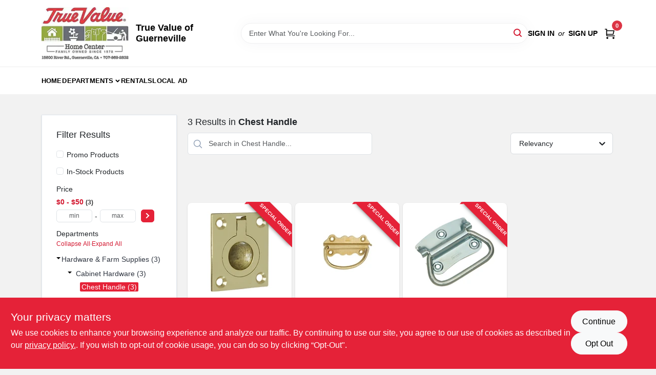

--- FILE ---
content_type: text/html
request_url: https://truevalueguerneville.com/department/chest-handle-1065903
body_size: 29624
content:
<!DOCTYPE html>
<html lang="en">
	<head>
		<meta charset="utf-8" />
		<link rel="preconnect" href="https://maps.googleapis.com">
		<link rel="preconnect" href="https://storage.googleapis.com">
		<link rel="preconnect" href="https://images.ezad.io">
		<link rel="preconnect" href="https://api.ezadlive.com">
		<meta name="viewport" content="width=device-width, initial-scale=1.0, maximum-scale=2.0">


		
		<link href="https://static.ezadlive.com/fe/version2582/_app/immutable/assets/vendor.f0fcb5ba.css" rel="stylesheet">
		<link href="https://static.ezadlive.com/fe/version2582/_app/immutable/assets/0.1cbb51b9.css" rel="stylesheet">
		<link href="https://static.ezadlive.com/fe/version2582/_app/immutable/assets/login-module.7fe72062.css" rel="stylesheet">
		<link href="https://static.ezadlive.com/fe/version2582/_app/immutable/assets/main-footer.07d9dccc.css" rel="stylesheet">
		<link href="https://static.ezadlive.com/fe/version2582/_app/immutable/assets/document-modal.a3b96a58.css" rel="stylesheet">
		<link href="https://static.ezadlive.com/fe/version2582/_app/immutable/assets/modal.577dbff6.css" rel="stylesheet">
		<link href="https://static.ezadlive.com/fe/version2582/_app/immutable/assets/cart-sidebar.bbe547ba.css" rel="stylesheet">
		<link href="https://static.ezadlive.com/fe/version2582/_app/immutable/assets/cart-items.a2c558fb.css" rel="stylesheet">
		<link href="https://static.ezadlive.com/fe/version2582/_app/immutable/assets/change-quantity.d50c54cb.css" rel="stylesheet">
		<link href="https://static.ezadlive.com/fe/version2582/_app/immutable/assets/bogo-discount-card.2b8bc076.css" rel="stylesheet">
		<link href="https://static.ezadlive.com/fe/version2582/_app/immutable/assets/locations-modal.8c32552f.css" rel="stylesheet">
		<link href="https://static.ezadlive.com/fe/version2582/_app/immutable/assets/big-map.bdb2e239.css" rel="stylesheet">
		<link href="https://static.ezadlive.com/fe/version2582/_app/immutable/assets/_page.ee24268f.css" rel="stylesheet">
		<link href="https://static.ezadlive.com/fe/version2582/_app/immutable/assets/product-card.bae2c9c5.css" rel="stylesheet">
		<link href="https://static.ezadlive.com/fe/version2582/_app/immutable/assets/paginator-with-links.3eb3ead3.css" rel="stylesheet">
		<link href="https://static.ezadlive.com/fe/version2582/_app/immutable/assets/paginator.12bdcbbb.css" rel="stylesheet">
		<link href="https://static.ezadlive.com/fe/version2582/_app/immutable/assets/filter-item.7ff41a8f.css" rel="stylesheet"><title>Chest Handle | True Value of Guerneville</title><!-- HEAD_svelte-1tgb6yt_START --><!-- Project: undefined - Channel Id: 45 - Version: 2581 - Release Latest Version: undefined --> <link rel="preconnect" href="https://fonts.googleapis.com">
<link rel="preconnect" href="https://fonts.gstatic.com">  <meta name="msapplication-TileColor" content="#da532c"> <meta name="theme-color" content="#ffffff"> <link rel="icon" type="image/x-icon" href="https://storage.googleapis.com/content.ezadtv.com/2020/05/14/5ebd94428dc0c_favicon2x.png"> <link rel="icon" type="image/png" sizes="32x32" href="https://storage.googleapis.com/content.ezadtv.com/2020/05/14/5ebd94428dc0c_favicon2x.png"> <link rel="apple-touch-icon" sizes="180x180" href="https://storage.googleapis.com/content.ezadtv.com/2020/05/14/5ebd94428dc0c_favicon2x.png">  <meta itemprop="image" content="https://images.ezad.io/thumb/aHR0cHM6Ly9zdG9yYWdlLmdvb2dsZWFwaXMuY29tL2NvbnRlbnQuZXphZHR2LmNvbS8yMDI0LzA3LzA4LzIwMjQwNzA4XzY2OGM1NjkzNWZjZjgud2VicA.webp"> <meta name="twitter:image:src" content="https://images.ezad.io/thumb/aHR0cHM6Ly9zdG9yYWdlLmdvb2dsZWFwaXMuY29tL2NvbnRlbnQuZXphZHR2LmNvbS8yMDI0LzA3LzA4LzIwMjQwNzA4XzY2OGM1NjkzNWZjZjgud2VicA.webp"> <meta name="twitter:image" content="https://images.ezad.io/thumb/aHR0cHM6Ly9zdG9yYWdlLmdvb2dsZWFwaXMuY29tL2NvbnRlbnQuZXphZHR2LmNvbS8yMDI0LzA3LzA4LzIwMjQwNzA4XzY2OGM1NjkzNWZjZjgud2VicA.webp"> <meta name="og:image" content="https://images.ezad.io/thumb/aHR0cHM6Ly9zdG9yYWdlLmdvb2dsZWFwaXMuY29tL2NvbnRlbnQuZXphZHR2LmNvbS8yMDI0LzA3LzA4LzIwMjQwNzA4XzY2OGM1NjkzNWZjZjgud2VicA.webp"> <meta property="og:image" content="https://images.ezad.io/thumb/aHR0cHM6Ly9zdG9yYWdlLmdvb2dsZWFwaXMuY29tL2NvbnRlbnQuZXphZHR2LmNvbS8yMDI0LzA3LzA4LzIwMjQwNzA4XzY2OGM1NjkzNWZjZjgud2VicA.webp"> <meta itemprop="name" content="Chest Handle"> <meta name="twitter:title" content="Chest Handle"> <meta name="og:title" content="Chest Handle"> <meta property="og:title" content="Chest Handle">  <meta name="description" content="Shop for Chest Handle products at True Value of Guerneville"> <meta itemprop="description" content="Shop for Chest Handle products at True Value of Guerneville"> <meta name="twitter:description" content="Shop for Chest Handle products at True Value of Guerneville"> <meta name="og:description" content="Shop for Chest Handle products at True Value of Guerneville"> <meta property="og:description" content="Shop for Chest Handle products at True Value of Guerneville">  <script >__EZ_DEPT_NAME = 'Chest Handle' </script> <meta name="google-site-verification" content="mbq2GIqzq2BhTiVCQiPHNwdCW6C1cm1bHkn-EqimG0o"> <meta property="og:site_name" content="True Value of Guerneville"> <meta property="og:type" content="website"> <meta property="twitter:site" content="True Value of Guerneville"> <meta property="twitter:card" content="summary"> <meta name="google-site-verification" content="9kVTpkcfc8gsTMA013RoaPD99bWjxApXV_NL9MBhNbw" />
<!-- EZ-AD Tag -->
<meta name="google-site-verification" content="Z-lL7yldY6h6J9bzQdcGxsM8O-0HXDabuaHrOsQeSR4" /> <!-- Global site tag (gtag.js) - Google Analytics -->
<script async src="https://www.googletagmanager.com/gtag/js?id=UA-172936775-1"></script>
<script>
  window.dataLayer = window.dataLayer || [];
  function gtag(){dataLayer.push(arguments);}
  gtag('js', new Date());

  gtag('config', 'UA-172936775-1');
</script> <!-- Facebook Pixel Code -->
<script>
  !function(f,b,e,v,n,t,s)
  {if(f.fbq)return;n=f.fbq=function(){n.callMethod?
  n.callMethod.apply(n,arguments):n.queue.push(arguments)};
  if(!f._fbq)f._fbq=n;n.push=n;n.loaded=!0;n.version='2.0';
  n.queue=[];t=b.createElement(e);t.async=!0;
  t.src=v;s=b.getElementsByTagName(e)[0];
  s.parentNode.insertBefore(t,s)}(window, document,'script',
  'https://connect.facebook.net/en_US/fbevents.js');
  fbq('init', '987963598329689');
  fbq('track', 'PageView');
</script>
<noscript><img height="1" width="1" style="display:none"
  src="https://www.facebook.com/tr?id=987963598329689&ev=PageView&noscript=1"
/></noscript>
<!-- End Facebook Pixel Code -->  <script> window.dataLayerEz = window.dataLayerEz || []; window.dataLayerEz.push({'storeNumber': '5939', 'user_properties.store_number': '5939'}); </script>   <link rel="canonical" href="https://truevalueguerneville.com/department/chest-handle-1065903"> <meta property="og:url" content="https://truevalueguerneville.com/department/chest-handle-1065903"> <script type="application/ld+json">[{"@context":"https://schema.org","@type":"HardwareStore","name":"True Value of Guerneville","telephone":"(707) 869-2832","image":"https://images.ezad.io/thumb/aHR0cHM6Ly9zdG9yYWdlLmdvb2dsZWFwaXMuY29tL2NvbnRlbnQuZXphZHR2LmNvbS8yMDI0LzA3LzA4LzIwMjQwNzA4XzY2OGM1NjkzNWZjZjgud2VicA.webp","address":{"@type":"PostalAddress","streetAddress":"15600 River Rd ","addressLocality":"Guerneville","addressRegion":"CA","postalCode":"95446","addressCountry":"US"}},{"@context":"https://schema.org","@type":"WebSite","name":"True Value of Guerneville","url":"https://truevalueguerneville.com/","alternateName":"True Value of Guerneville","potentialAction":[{"@type":"SearchAction","target":"https://truevalueguerneville.com//search/?keyword={search_term_string}","query-input":"required name=search_term_string"}]},{"@context":"https://schema.org","@type":"Organization","legalName":"True Value of Guerneville","url":"https://truevalueguerneville.com/","logo":"https://images.ezad.io/thumb/aHR0cHM6Ly9zdG9yYWdlLmdvb2dsZWFwaXMuY29tL2NvbnRlbnQuZXphZHR2LmNvbS8yMDI0LzA3LzA4LzIwMjQwNzA4XzY2OGM1NjkzNWZjZjgud2VicA.webp","sameAs":["https://www.facebook.com/truevalueofguerneville/"],"contactPoint":[{"@type":"ContactPoint","contactType":"customer service","telephone":"(707) 869-2832","email":"admin@truevalueguerneville.com"}]},{"@context":"https://schema.org","@type":"BreadcrumbList","itemListElement":[{"@type":"ListItem","position":1,"name":"Departments","item":"https://truevalueguerneville.com"},{"@type":"ListItem","position":2,"name":"Chest Handle","item":"https://truevalueguerneville.com/department/chest-handle-1065903"}]}]</script> <script >__EZ_STORE_SETTINGS = {"businessSlug":"sNCT4PVOAsSc4I1j","stripePublishable":"pk_live_TL6sTBk3kqmpiJQRqbn82Otc","stripeLive":"1","businessName":"True Value of Guerneville","favicon":"https://storage.googleapis.com/content.ezadtv.com/2020/05/14/5ebd94428dc0c_favicon2x.png","colors":{"primary":"#e52238","secondary":"#682f23","text":"#2f3540","background":"#F2F2F2","navigation":"#fff","header":"","headerLinkColor":"","headerText":"","priceColor":"","promoPriceColor":"","storeColor":""},"layout":"default","font":"Raleway","logo":"https://images.ezad.io/thumb/aHR0cHM6Ly9zdG9yYWdlLmdvb2dsZWFwaXMuY29tL2NvbnRlbnQuZXphZHR2LmNvbS8yMDI0LzA3LzA4LzIwMjQwNzA4XzY2OGM1NjkzNWZjZjgud2VicA.webp","logoMaxHeight":"150px","subscribeBannerImage":"url('http://api.ezadtv.com/storage/admin/subscription/yBXnQLsrgGQjkY7TrVTlrYxDpQ7LuhT9ARGMA83m.png')","buyingFromAlert":{"background":"white","textColor":"text","visible":""},"homeAlert":{"text":"blabla <a href='#'>link</a>","background":"primary","textColor":"white","visible":"","fontSize":"","fontWeight":"","allowOverrideEvenBasicPlan":"","fontFamily":"","padding":""},"text":{"forRental":"In-Store Rental Equipment","inStore":"Curbside","checkAvailability":"Call Your Local Store For Availability","outOfStock":"Order for 3-5 day shipping to our store","noRentalItems":"There are no rental items","emptyCart":"Cart is empty. Browse the website and add the things you like!","cartDeliveryDisclaimer":"Get stuff done around the house! We will bring it out for five bucks.<br>We are all in this together!","trademark":"All product and company names are trademarks™ or registered® trademarks of their respective holders. Use of them does not imply any affiliation with or endorsement by them.","featuredProductText":"","specialOrderWarning":"","specialOrderTitle":"","specialOrderText":"","promoQuantityHeader":"","specialOrderTextByLocation":"","deliveryConfirmationText":"","vendorInStockText":"","vendorOutOfStockText":"","catalogInStockText":"","vendorSpecialOrderText":"","outOfStockText":"","extraProductMessage":"","inStockText":"HIDDEN","customPurchaseTitle":"","customPurchaseText":"","tvCustomQtyMessage":"","tvCustomAvailableMessage":"","specialOrderFee":"","onlyXLeftText":"","footerConnectText":"","receiveMarketingText":""},"footer":{"links":"","facebookPage":"","showSslLogo":"","instagramPage":"","locations":null,"showLogo":"","hideBusinessName":""},"products":{"filterShowOutOfStock":true,"inventoryItemsMin":"","itemsPerPage":48,"showVideos":false,"showDescription":"1","showSimilarProducts":"1","showQtyInWidgets":false,"sortOptions":[{"value":"relevancy","text":"Relevancy"},{"value":"price-desc","text":"Price High to Low"},{"value":"price-asc","text":"Price Low to High"},{"value":"latest","text":"New Arrivals"},{"value":"title-asc","text":"Alphabetical"}],"defaultSorting":"relevancy","hideReg":false,"inStockProductRename":"","hideUpc":"","hideInStockCheckbox":"","disableOrdering":false,"showThreeFiveDays":"","capitalizeTitle":"","regularPriceText":"","currencyPrefix":"","useOriginalTitle":"","hidePriceOutOfStock":true,"disableSpecialOrdering":false,"showTopBrandProducts":"","showSimilarProductsByProduct":"","showDepartmentDropdownInSearch":"","getQuoteSpecial":"","hideProductLocation":"","getQuoteEmail":"","hideProductUnit":"","hiddenPriceText":"","syncHandlePromos":true,"showPartnerInventories":"","hideQuantity":true,"alwaysShowProp65":"","widgetPromoLabel":"","singlePromoLabel":"","hideBrandFromTitle":"","hideOutOfStockItems":true,"showUnitInventory":"","showOutOfStockItems":false,"hideRentalPrices":true,"hidePrice":false,"alwaysShowProductLocation":"","showSpecs":"","disableSearchBar":"","hideNotifyMeOption":"","hideDeliveryLocationsModal":"","hideSecondSpecialWarning":"","showModelNumber":"","showSortByCustomerPartNumberOnMyOrders":"","removeZoominEffect":"","hideAvailability":"","includeBrandInTitle":"","hideSpecialOrderBadgeAboveImage":""},"departments":{"defaultSorting":"relevancy","skipAutoFormat":"","multiLevel":"","sortOptions":"","hideHeadersInMenu":"","collapseDepartmentsOnSearch":"","hideNoSubDeptTextInDeptList":"","description":"Explore outdoor living, building materials, and plumbing supplies to enhance your home. Our diverse selection ensures you find what you need. Shop online now or visit us at STORE_NAME_AND_LOCATION to discover our complete offerings!"},"brands":{"defaultSorting":"relevancy","showImages":true,"sortAlphabetical":"","capitalize":"","description":"Explore our range of products from Pres-to-log and True Value. We have everything you need for home improvement and outdoor projects. Start your shopping journey today! Shop online now or visit us at STORE_NAME_AND_LOCATION to discover all you need in one convenient place!"},"cart":{"rewardMembers":"","hideAddress":"","specialOrderMessage":"Special order May Be Required","specialOrderDisclaimer":"Subject to Availability and seasonality from suppliers. If we cannot get it, you will be notified and refunded.","specialOrderMessageTooltip":"You will receive shipping information over email within the next business day","empty":"Cart is empty. Browse the website and add the things you like!","deliveryDisclaimer":"","allowSpecialOrderVendors":[1759],"specialOrderBadge":"","submittedOrderImage":"","confirmationText":"","taxJar":"","hideShipping":"","showSpecialOrderDays":"","enableDeliveryDate":"","promos":"","taxDisclaimer":"","additionalCountries":"","showCardProviders":"","taxExemptionCheck":"","discountEligibilityCheck":"","hideVendorInSpecialOrder":"","refundInfo":"","deliveryZipsAllowed":"","allowedZips":"","disclaimer":"","allowSavedCarts":"","hideTax":"","hideDeliveryZipcode":"","cartModal":"","deferCapture":"","pickupDistanceLimit":"","alwaysRequireAddress":"","showUnitPrice":"","distanceModal":"","showCheckoutCbLayout":"","hideUnitedStatesDeliveryOption":"","restrictedStatesForShipping":"","restrictedStatesMessage":"","hideSpecialOrderMessage":"","rdcAware":"","guestCheckoutWithPaypalOnly":"","allowRecurringOrders":"","mergeAdditionalFeeWithSubtotal":"","displayRecurringOrdersSectionBorder":"","hidePickupZipcode":"","enableMarketingEmailsByDefault":"","enableShareCartLink":"","hideSpecialOrderBadge":"","showShippingRateDisclaimer":""},"admin":{"showStats":"1","showOrderLocationFilters":"1","orders":"","hideSecondStep":"","RSCOptions":"","showContractors":"","orderTimeZone":"","hideInStorePingOption":"","autoSelectStore":"","enableNewOrderNotification":"","hideBusinessNameFromHeaderOnMobile":"","showAvailableFulfilmentOptions":"","defaultSelectedStore":"","allowOverridingDeliveryCharges":"","enableTaxWaiverIfExempt":"","hideGuestCheckout":""},"navigation":[{"name":"home"},{"name":"departments"},{"name":"brands"},{"name":"About Us","align":"right"}],"testimonials":{"1":"","2":""},"liveChatCode":"","storeNumber":"","logoMaxWidth":"","signup":{"extraFields":""},"contactUs":{"hideEmail":""},"logoSize":"","navigationBackground":"","whiteHeader":"","lightNav":"","displayName":"True Value of Guerneville","domain":"guerneville","newOrderEmails":"","contactEmail":"truevaluevip@truevalue.net","company":"truevalue_ecommerce","demo":"","homepageBanner":"","search":{"checkboxFilters":""},"timezone":"","meta":{"description":"","loginDescription":"","mainImage":"","loginTitle":"","departmentsDescription":"Explore [store_name]'s departments in [city], [state] for quality tools and home improvement supplies.","departmentsTitle":"Take a Look at Our Departments At STORE_NAME","brandsDescription":"Shop [store_name] for quality brands in [city], [state]. Your local hardware store for all needs!","brandsTitle":"Explore and Hunt Through Brands at STORE_NAME","searchPageDescription":"Select [search_term] at [store_name]. Additionally, enhance your space with premium wood pellet fuel, blackout emergency LED bulbs, and more top-quality products."},"directory":"www-guerneville","overrideSubscribeImage":"","tax_rate":"","adminNavigation":"","showPhoneInNavigation":"","emailNavLink":"","onlyFeatured":"","navigationLayout":"","aboutUsLocations":"","customLayout":"","showAdvancedSetting":"","principles":"","registrationOptions":{"companyInput":"","hideFromHeader":false},"locationData":{"Millhouse":"","Wildey":""},"testKey":"","business":"","authData":"","aboutUsEmails":"","logoLink":"","showConsultationReport":"","dynamicMap":"","customCss":"","extraProductMessage":"","styles":{"vendorInStockClasses":"","catalogInStockClasses":"","rentalFilterNodeClasses":""},"logoMaxheight":"","undefined":"","specialPricePositionBottom":"","aboutUsTitle":"","aboutUsTitleHidden":"","showLocationPhoneInNav":"","business_telephone":"","business_address":"","business_city":"","business_state":"","business_country":"","ecommercePlan":"E1P","tvRDC":"","dibRSC":"","e2Warehouse":"","logoPrint":"","business_zipcode":"","business_email":"","rentals":{"disableLocationSelection":"","allowDeliveryLocations":"","hideFulfillmentOptions":"","rentalContactText":"","disableContactForm":"","rentalInStockText":"","disclaimer":"","submitFormDisclaimerTop":"","submitFormDisclaimerBottom":"","rentalReserveText":"","hideUpc":"","verbiage":""},"aboutUs":{"hideContactUsOption":""},"localAd":{"hideLocalAdNavLink":""},"header":{"locationSelector":""},"navStyle":{"links":"","locationSelector":""},"e2ReportExemption":"","svelte":"","null":"","aiSettings":{"useAIProductsTable":"","useAIProductsCategories":"","excludeAIProductsTable":""}}</script>  <script >__EZ_PREGEN = 0</script> <script >__EZ_TV_ECOM_PLAN = 'E1P'</script> <script >__EZ_TVR_NAME = "True Value Rewards"</script> <script >__EZ_IS_TRUEVALUE = true</script>    <link rel="stylesheet" type="text/css" media="print" onload="this.media='all';" href="https://fonts.googleapis.com/css2?family=Raleway:wght@300;400;700&display=swap"><style>
:root {
  --primary: #e52238;
  --bs-primary: #e52238;
  --secondary: #682f23;
  --bs-secondary: #682f23;
  --text: #2f3540;
  --bs-text: #2f3540;
  --background: #F2F2F2;
  --bs-background: #F2F2F2;
  --navigation: #fff;
  --bs-navigation: #fff;
  --header: #fff;
  --bs-header: #fff;
  --headerLinkColor: #000;
  --bs-headerLinkColor: #fff;
  --headerText: #000;
  --bs-headerText: #fff;
  --priceColor: #fff;
  --bs-priceColor: #fff;
  --promoPriceColor: #fff;
  --bs-promoPriceColor: #fff;
  --storeColor: #fff;
  --bs-storeColor: #fff;
  --brandPrimary: #D31931;
  --headerLinkColorInv: #000;
  --navigationLinkColor: #000;
  --navigationText: var(--text);
  --navigationFontSize: 14px;
  --font: Helvetica,Arial,sans-serif;
}
</style><!-- HEAD_svelte-1tgb6yt_END --><!-- HEAD_svelte-rn6tfp_START --><!-- HEAD_svelte-rn6tfp_END -->

	</head>
	<body data-sveltekit-preload-data="hover">
	
		<div style="display: contents">     <button class="skip-link svelte-1yub3rk" data-svelte-h="svelte-mn0oll">Skip to content</button> <div class="truevalueSite">  <header id="mainHeader" class="main-header position-relative  TrueValueOfGuerneville svelte-1pee0jg"><div class="container gap-3 d-flex flex-column flex-lg-row align-items-center justify-content-center justify-content-lg-between py-3"> <button class="d-block nav-icon d-lg-none mobile-menu-button " aria-label="Menu"><span></span></button> <div class="d-flex flex-column flex-md-row align-items-center"><a href="/" class="brand text-white" aria-label="True Value of Guerneville Home" rel="prefetch"><img src="https://images.ezad.io/thumb/aHR0cHM6Ly9zdG9yYWdlLmdvb2dsZWFwaXMuY29tL2NvbnRlbnQuZXphZHR2LmNvbS8yMDI0LzA3LzA4LzIwMjQwNzA4XzY2OGM1NjkzNWZjZjgud2VicA.webp" id="logo-img" alt="True Value of Guerneville" style="max-height: 150px;" class="logo-width svelte-1pee0jg" width="100%" height="100%"></a> <div class="h5 fw-bold mt-3 mb-0 mt-md-0 ms-md-3 comp-text" style="color: ">True Value of Guerneville</div></div> <form id="searchForm" name="search" role="search" class="search-wrapper position-relative svelte-om0n6w"><input aria-label="Search Term" class="form-control autosuggest svelte-om0n6w" type="text" placeholder="Enter What You're Looking For..." loading="lazy" value=""> <button type="submit" aria-label="Search" class="btn-search-custom svelte-om0n6w" data-svelte-h="svelte-6o76ou"><svg width="16" height="16" xmlns="http://www.w3.org/2000/svg" xmlns:xlink="http://www.w3.org/1999/xlink"><defs data-v-6d71ba7e=""><filter data-v-6d71ba7e="" x="-8.1%" y="-113.8%" width="116.2%" height="327.5%" filterUnits="objectBoundingBox"><feMorphology data-v-6d71ba7e="" radius=".5" operator="dilate" in="SourceAlpha" result="shadowSpreadOuter1"></feMorphology><feOffset data-v-6d71ba7e="" in="shadowSpreadOuter1" result="shadowOffsetOuter1"></feOffset><feGaussianBlur data-v-6d71ba7e="" stdDeviation="15" in="shadowOffsetOuter1" result="shadowBlurOuter1"></feGaussianBlur><feComposite data-v-6d71ba7e="" in="shadowBlurOuter1" in2="SourceAlpha" operator="out" result="shadowBlurOuter1"></feComposite><feColorMatrix data-v-6d71ba7e="" values="0 0 0 0 0.13236882 0 0 0 0 0.171002098 0 0 0 0 0.285297781 0 0 0 0.04 0" in="shadowBlurOuter1"></feColorMatrix></filter><rect data-v-6d71ba7e="" x="0" y="0" width="560" height="40" rx="20"></rect></defs><g data-v-6d71ba7e="" fill="none" fill-rule="evenodd"><path data-v-6d71ba7e="" fill="#FFF" d="M-884-28H556v1536H-884z"></path><g data-v-6d71ba7e="" transform="translate(-529 -11)"><use data-v-6d71ba7e="" fill="#000" filter="url(#a)" xlink:href="#b"></use><use data-v-6d71ba7e="" stroke="currentColor" fill="#FFF" xlink:href="#b"></use></g><g data-v-6d71ba7e="" stroke-width="2" transform="translate(1 1)" stroke="currentColor" stroke-linecap="round" stroke-linejoin="round"><circle data-v-6d71ba7e="" cx="6" cy="6" r="6"></circle><path data-v-6d71ba7e="" d="M14 14l-3.758-3.758"></path></g></g></svg></button>  </form> <div class="d-flex align-items-center cart-wrapper  svelte-17u9cvc">  <div id="authorization" class="d-lg-flex d-none me-3"><div class="d-flex flex-lg-row align-items-center"><a href="/login" class="text-uppercase fw-bold text-nowrap" rel="prefetch">Sign In</a> <span class="my-n1 my-lg-0 mx-2 fst-italic" data-svelte-h="svelte-dz76fn">or</span> <a href="/register" class="text-uppercase fw-bold text-nowrap" rel="prefetch">Sign Up</a></div></div> <a href="/cart" class="cart-btn position-relative " aria-label="Cart, 0 Items" rel="prefetch"><svg width="20" height="20" xmlns="http://www.w3.org/2000/svg"><g transform="translate(1 1)" fill="none" fill-rule="evenodd"><circle fill="#000" fill-rule="nonzero" cx="4.235" cy="17.788" r="1"></circle><circle fill="currentColor" fill-rule="nonzero" cx="16.094" cy="17.788" r="1"></circle><circle stroke="currentColor" stroke-width="1.694" stroke-linecap="round" stroke-linejoin="round" cx="4" cy="17" r="1"></circle><circle stroke="currentColor" stroke-width="1.694" stroke-linecap="round" stroke-linejoin="round" cx="16" cy="17" r="1"></circle><path d="M0 0h2.571v11.25c0 .966.768 1.75 1.715 1.75H18" stroke="currentColor" stroke-width="1.694" stroke-linecap="round" stroke-linejoin="round"></path><path stroke="currentColor" stroke-width="1.694" stroke-linecap="round" stroke-linejoin="round" d="M3 3h14l-1.647 7H3"></path></g></svg> <span class="position-absolute badge bg-danger rounded-circle ">0</span></a>  </div></div> </header> <nav class="navbar p-0 navbar-light main-nav  collapsed   svelte-t4umeu" id="mainNav"> <div class="container pb-3 pb-lg-0 w-100 h-100 align-items-start"><div class="px-2 px-lg-0 w-100"><div class="d-flex justify-content-end mt-4 d-lg-none mb-n2 w-100"><button class="toggle-menu-bt" aria-label="Menu" data-svelte-h="svelte-qdeofb"><svg xmlns="http://www.w3.org/2000/svg" fill="none" width="32" viewBox="0 0 24 24" stroke-width="2" stroke="currentColor"><path stroke-linecap="round" stroke-linejoin="round" d="M6 18L18 6M6 6l12 12"></path></svg></button></div> <ul class="navbar-nav flex-column flex-lg-row flex-wrap "><li class="nav-item  left   svelte-t4umeu"><a href="/" class="nav-link text-capitalize home" style="font-size: " rel="prefetch">Home </a> </li><li class="nav-item b-nav-dropdown dropdown left   svelte-t4umeu"><button tabindex="0" class=" c-dropdown h-100 d-flex align-items-center main-link justify-content-between svelte-nnj2yx" aria-expanded="false" aria-controls="departments-menu"><a class="nav-link text-capitalize svelte-nnj2yx" href="/departments" style="fontSize: ">Departments</a> <svg fill="none" class="ms-1 caret svelte-nnj2yx" width="10" height="6" xmlns="http://www.w3.org/2000/svg"><path d="M7.5 1.5l-3 3-3-3" stroke="currentColor" stroke-linecap="round" stroke-linejoin="round" stroke-width="2" class="svelte-nnj2yx"></path></svg>   </button> </li><li class="nav-item  left   svelte-t4umeu"><a href="/rentals" class="nav-link text-capitalize " style="font-size: " rel="prefetch">Rentals </a> </li><li class="nav-item  left   svelte-t4umeu"><a href="/local-ad" class="nav-link text-capitalize " style="font-size: " rel="prefetch">Local Ad </a> </li>   </ul></div></div> </nav>  <div> <main><div class="container search-container  svelte-141ptr8"> <div class="row"><div class="col-lg-3"> <div class="filterWrapper card filters rounded-0  svelte-5l9ewu"><div class="card-body svelte-5l9ewu"><h2 class="mb-3 h5" data-svelte-h="svelte-1x7u8c7">Filter Results</h2> <button class="d-lg-none filters-close-bt svelte-5l9ewu" aria-label="Hide Filters" data-svelte-h="svelte-zl9rcq"><svg xmlns="http://www.w3.org/2000/svg" width="24" height="24" viewBox="0 0 24 24"><title>e-remove</title><g stroke-linecap="round" stroke-linejoin="round" stroke-width="2" fill="#a0a0ba" stroke="#a0a0ba"><line fill="none" stroke="#a0a0ba" stroke-miterlimit="10" x1="19" y1="5" x2="5" y2="19"></line><line fill="none" stroke="#a0a0ba" stroke-miterlimit="10" x1="19" y1="19" x2="5" y2="5"></line></g></svg></button>  <div class="d-flex flex-column align-items-start"> </div> <div class="mb-2"><div class="form-check"><input id="promoCheck" type="checkbox" class="form-check-input" aria-label="Promo Products"> <h3 class="fs-6" style="margin-top: 9px;line-height: 10px;"><label class="form-check-label" for="promoCheck">Promo Products</label></h3></div></div> <div class="mb-3"><div class="form-check"><input id="inStockCheck" type="checkbox" class="form-check-input" aria-label="In-Stock Products"> <h3 class="fs-6" style="margin-top: 9px;line-height: 10px;"><label class="form-check-label" for="inStockCheck"><a href="/department/chest-handle-1065903?in_stock_only=1" class="heading-color" rel="prefetch">In-Stock Products</a></label></h3></div></div>   <div class="mb-3" style="max-width: 200px;"><h2 class="h6" data-svelte-h="svelte-6n5n7u">Price</h2> <ul class="p-0"><li class="none-style-list price-range mb-1 svelte-5l9ewu"><button><h3 class="fs-6 fw-bold d-inline">$0 - $50</h3> <span class="item-counts svelte-5l9ewu">3 </span></button> </li> <li class="none-style-list d-flex svelte-5l9ewu"><form name="searchFiltersForm" class="d-flex"><input placeholder="min" type="number" size="sm" class="form-control price-range-select price-min svelte-5l9ewu" aria-label="min price"> <span style="margin-top: 3px" data-svelte-h="svelte-vpnvjw">-</span> <input placeholder="max" type="number" size="sm" class="form-control price-range-select price-max svelte-5l9ewu" aria-label="max price"> <button type="submit" class="btn btn-primary price-select-btn svelte-5l9ewu" aria-label="Select Price" data-svelte-h="svelte-poisjr"><svg aria-hidden="true" width="8" viewBox="0 0 320 512" focusable="false" fill="currentColor"><path d="M285.5 273l-194.3 194.3c-9.4 9.4-24.6 9.4-33.9 0l-22.7-22.7c-9.4-9.4-9.4-24.5 0-33.9l154-154.7-154-154.7c-9.3-9.4-9.3-24.5 0-33.9l22.7-22.7c9.4-9.4 24.6-9.4 33.9 0l194.3 194.3c9.4 9.4 9.4 24.6 0 33.9z"></path></svg></button></form></li></ul></div>          </div> </div></div> <div class="col-lg-9"><div class="w-100 position-relative"></div> </div></div></div> </main></div>  <div> </div> <div class="consent-banner row m-0 alert alert-info alert-dismissible top-bg-1 hide-consent-banner svelte-wa0yp2" role="alert"><div class="d-flex flex-column flex-md-row justify-content-between gap-4"><div data-svelte-h="svelte-1dkqoer"><div class="h4">Your privacy matters</div> <p class="lead svelte-wa0yp2" id="cookie-consent-text">We use cookies to enhance your browsing experience and analyze our traffic. By continuing to use our site, you agree to our use of cookies as described in our <a href="/privacy-policy" target="_blank" rel="noopener noreferrer" aria-label="privacy policy (opens in a new tab)">privacy policy.</a>. If you wish to opt-out of cookie usage, you can do so by clicking “Opt-Out&quot;.</p></div> <div class="d-flex flex-md-column align-items-center gap-3 action-btn svelte-wa0yp2"><button type="button" class="lead btn btn-light rounded-pill action-btn text-nowrap svelte-wa0yp2" data-dismiss="alert" aria-label="Continue" data-svelte-h="svelte-6eb4ps">Continue</button> <button type="button" class="lead btn btn-light action-btn rounded-pill text-nowrap svelte-wa0yp2" data-dismiss="alert" aria-label="Opt Out" data-svelte-h="svelte-1fjazhb">Opt Out</button></div></div></div>  </div> 
			
			<script>
				{
					__sveltekit_1f3qu2i = {
						assets: "https://static.ezadlive.com/fe/version2582",
						base: new URL("..", location).pathname.slice(0, -1),
						env: {}
					};

					const element = document.currentScript.parentElement;

					const data = [{"type":"data","data":(function(a){a.businessSlug="sNCT4PVOAsSc4I1j";a.stripePublishable="pk_live_TL6sTBk3kqmpiJQRqbn82Otc";a.stripeLive="1";a.businessName="True Value of Guerneville";a.favicon="https://storage.googleapis.com/content.ezadtv.com/2020/05/14/5ebd94428dc0c_favicon2x.png";a.colors={primary:"#e52238",secondary:"#682f23",text:"#2f3540",background:"#F2F2F2",navigation:"#fff",header:"",headerLinkColor:"",headerText:"",priceColor:"",promoPriceColor:"",storeColor:""};a.layout="default";a.font="Raleway";a.logo="https://images.ezad.io/thumb/aHR0cHM6Ly9zdG9yYWdlLmdvb2dsZWFwaXMuY29tL2NvbnRlbnQuZXphZHR2LmNvbS8yMDI0LzA3LzA4LzIwMjQwNzA4XzY2OGM1NjkzNWZjZjgud2VicA.webp";a.logoMaxHeight="150px";a.subscribeBannerImage="url('http://api.ezadtv.com/storage/admin/subscription/yBXnQLsrgGQjkY7TrVTlrYxDpQ7LuhT9ARGMA83m.png')";a.buyingFromAlert={background:"white",textColor:"text",visible:""};a.homeAlert={text:"blabla \u003Ca href='#'>link\u003C/a>",background:"primary",textColor:"white",visible:"",fontSize:"",fontWeight:"",allowOverrideEvenBasicPlan:"",fontFamily:"",padding:""};a.text={forRental:"In-Store Rental Equipment",inStore:"Curbside",checkAvailability:"Call Your Local Store For Availability",outOfStock:"Order for 3-5 day shipping to our store",noRentalItems:"There are no rental items",emptyCart:"Cart is empty. Browse the website and add the things you like!",cartDeliveryDisclaimer:"Get stuff done around the house! We will bring it out for five bucks.\u003Cbr>We are all in this together!",trademark:"All product and company names are trademarks™ or registered® trademarks of their respective holders. Use of them does not imply any affiliation with or endorsement by them.",featuredProductText:"",specialOrderWarning:"",specialOrderTitle:"",specialOrderText:"",promoQuantityHeader:"",specialOrderTextByLocation:"",deliveryConfirmationText:"",vendorInStockText:"",vendorOutOfStockText:"",catalogInStockText:"",vendorSpecialOrderText:"",outOfStockText:"",extraProductMessage:"",inStockText:"HIDDEN",customPurchaseTitle:"",customPurchaseText:"",tvCustomQtyMessage:"",tvCustomAvailableMessage:"",specialOrderFee:"",onlyXLeftText:"",footerConnectText:"",receiveMarketingText:""};a.footer={links:"",facebookPage:"",showSslLogo:"",instagramPage:"",locations:null,showLogo:"",hideBusinessName:""};a.products={filterShowOutOfStock:true,inventoryItemsMin:"",itemsPerPage:48,showVideos:false,showDescription:"1",showSimilarProducts:"1",showQtyInWidgets:false,sortOptions:[{value:"relevancy",text:"Relevancy"},{value:"price-desc",text:"Price High to Low"},{value:"price-asc",text:"Price Low to High"},{value:"latest",text:"New Arrivals"},{value:"title-asc",text:"Alphabetical"}],defaultSorting:"relevancy",hideReg:false,inStockProductRename:"",hideUpc:"",hideInStockCheckbox:"",disableOrdering:false,showThreeFiveDays:"",capitalizeTitle:"",regularPriceText:"",currencyPrefix:"",useOriginalTitle:"",hidePriceOutOfStock:true,disableSpecialOrdering:false,showTopBrandProducts:"",showSimilarProductsByProduct:"",showDepartmentDropdownInSearch:"",getQuoteSpecial:"",hideProductLocation:"",getQuoteEmail:"",hideProductUnit:"",hiddenPriceText:"",syncHandlePromos:true,showPartnerInventories:"",hideQuantity:true,alwaysShowProp65:"",widgetPromoLabel:"",singlePromoLabel:"",hideBrandFromTitle:"",hideOutOfStockItems:true,showUnitInventory:"",showOutOfStockItems:false,hideRentalPrices:true,hidePrice:false,alwaysShowProductLocation:"",showSpecs:"",disableSearchBar:"",hideNotifyMeOption:"",hideDeliveryLocationsModal:"",hideSecondSpecialWarning:"",showModelNumber:"",showSortByCustomerPartNumberOnMyOrders:"",removeZoominEffect:"",hideAvailability:"",includeBrandInTitle:"",hideSpecialOrderBadgeAboveImage:""};a.departments={defaultSorting:"relevancy",skipAutoFormat:"",multiLevel:"",sortOptions:"",hideHeadersInMenu:"",collapseDepartmentsOnSearch:"",hideNoSubDeptTextInDeptList:"",description:"Explore outdoor living, building materials, and plumbing supplies to enhance your home. Our diverse selection ensures you find what you need. Shop online now or visit us at STORE_NAME_AND_LOCATION to discover our complete offerings!"};a.brands={defaultSorting:"relevancy",showImages:true,sortAlphabetical:"",capitalize:"",description:"Explore our range of products from Pres-to-log and True Value. We have everything you need for home improvement and outdoor projects. Start your shopping journey today! Shop online now or visit us at STORE_NAME_AND_LOCATION to discover all you need in one convenient place!"};a.cart={rewardMembers:"",hideAddress:"",specialOrderMessage:"Special order May Be Required",specialOrderDisclaimer:"Subject to Availability and seasonality from suppliers. If we cannot get it, you will be notified and refunded.",specialOrderMessageTooltip:"You will receive shipping information over email within the next business day",empty:"Cart is empty. Browse the website and add the things you like!",deliveryDisclaimer:"",allowSpecialOrderVendors:[1759],specialOrderBadge:"",submittedOrderImage:"",confirmationText:"",taxJar:"",hideShipping:"",showSpecialOrderDays:"",enableDeliveryDate:"",promos:"",taxDisclaimer:"",additionalCountries:"",showCardProviders:"",taxExemptionCheck:"",discountEligibilityCheck:"",hideVendorInSpecialOrder:"",refundInfo:"",deliveryZipsAllowed:"",allowedZips:"",disclaimer:"",allowSavedCarts:"",hideTax:"",hideDeliveryZipcode:"",cartModal:"",deferCapture:"",pickupDistanceLimit:"",alwaysRequireAddress:"",showUnitPrice:"",distanceModal:"",showCheckoutCbLayout:"",hideUnitedStatesDeliveryOption:"",restrictedStatesForShipping:"",restrictedStatesMessage:"",hideSpecialOrderMessage:"",rdcAware:"",guestCheckoutWithPaypalOnly:"",allowRecurringOrders:"",mergeAdditionalFeeWithSubtotal:"",displayRecurringOrdersSectionBorder:"",hidePickupZipcode:"",enableMarketingEmailsByDefault:"",enableShareCartLink:"",hideSpecialOrderBadge:"",showShippingRateDisclaimer:""};a.admin={showStats:"1",showOrderLocationFilters:"1",orders:"",hideSecondStep:"",RSCOptions:"",showContractors:"",orderTimeZone:"",hideInStorePingOption:"",autoSelectStore:"",enableNewOrderNotification:"",hideBusinessNameFromHeaderOnMobile:"",showAvailableFulfilmentOptions:"",defaultSelectedStore:"",allowOverridingDeliveryCharges:"",enableTaxWaiverIfExempt:"",hideGuestCheckout:""};a.navigation=[{name:"home"},{name:"departments"},{name:"brands"},{name:"About Us",align:"right"}];a.testimonials={"1":"","2":""};a.liveChatCode="";a.storeNumber="";a.logoMaxWidth="";a.signup={extraFields:""};a.contactUs={hideEmail:""};a.logoSize="";a.navigationBackground="";a.whiteHeader="";a.lightNav="";a.displayName="True Value of Guerneville";a.domain="guerneville";a.newOrderEmails="";a.contactEmail="truevaluevip@truevalue.net";a.company="truevalue_ecommerce";a.demo="";a.homepageBanner="";a.search={checkboxFilters:""};a.timezone="";a.meta={description:"",loginDescription:"",mainImage:"",loginTitle:"",departmentsDescription:"Explore [store_name]'s departments in [city], [state] for quality tools and home improvement supplies.",departmentsTitle:"Take a Look at Our Departments At STORE_NAME",brandsDescription:"Shop [store_name] for quality brands in [city], [state]. Your local hardware store for all needs!",brandsTitle:"Explore and Hunt Through Brands at STORE_NAME",searchPageDescription:"Select [search_term] at [store_name]. Additionally, enhance your space with premium wood pellet fuel, blackout emergency LED bulbs, and more top-quality products."};a.directory="www-guerneville";a.overrideSubscribeImage="";a.tax_rate="";a.adminNavigation="";a.showPhoneInNavigation="";a.emailNavLink="";a.onlyFeatured="";a.navigationLayout="";a.aboutUsLocations="";a.customLayout="";a.showAdvancedSetting="";a.principles="";a.registrationOptions={companyInput:"",hideFromHeader:false};a.locationData={Millhouse:"",Wildey:""};a.testKey="";a.business="";a.authData="";a.aboutUsEmails="";a.logoLink="";a.showConsultationReport="";a.dynamicMap="";a.customCss="";a.extraProductMessage="";a.styles={vendorInStockClasses:"",catalogInStockClasses:"",rentalFilterNodeClasses:""};a.logoMaxheight="";a.undefined="";a.specialPricePositionBottom="";a.aboutUsTitle="";a.aboutUsTitleHidden="";a.showLocationPhoneInNav="";a.business_telephone="";a.business_address="";a.business_city="";a.business_state="";a.business_country="";a.ecommercePlan="E1P";a.tvRDC="";a.dibRSC="";a.e2Warehouse="";a.logoPrint="";a.business_zipcode="";a.business_email="";a.rentals={disableLocationSelection:"",allowDeliveryLocations:"",hideFulfillmentOptions:"",rentalContactText:"",disableContactForm:"",rentalInStockText:"",disclaimer:"",submitFormDisclaimerTop:"",submitFormDisclaimerBottom:"",rentalReserveText:"",hideUpc:"",verbiage:""};a.aboutUs={hideContactUsOption:""};a.localAd={hideLocalAdNavLink:""};a.header={locationSelector:""};a.navStyle={links:"",locationSelector:""};a.e2ReportExemption="";a.svelte="";a.null="";a.aiSettings={useAIProductsTable:"",useAIProductsCategories:"",excludeAIProductsTable:""};return {storeSettings:a,validStores:["3615"],brandPlugins:[],gmapsKey:null,tvEcomPlan:"E1P",tvrName:"True Value Rewards",isTrueValue:true,theme:"truevalue",devOptions:null,business:{business_id:"3615",partner_business:"3615",business_name:"True Value of Guerneville",meta_description:"",meta_title:"Guerneville True Value: Hardware, Tools & Rental Services",company:"truevalue",company_logo:"https://storage.googleapis.com/content.ezadtv.com/2020/05/27/5ecf250b4537a_TVHCADDRESS1600dpi(1).jpg",google_verify_code:"mbq2GIqzq2BhTiVCQiPHNwdCW6C1cm1bHkn-EqimG0o",business_zipcode:"95446",business_address:"15600 River Rd ",business_state:"CA",business_city:"Guerneville",business_country:"US",google_search_console:"\u003Cmeta name=\"google-site-verification\" content=\"9kVTpkcfc8gsTMA013RoaPD99bWjxApXV_NL9MBhNbw\" />\n\u003C!-- EZ-AD Tag -->\n\u003Cmeta name=\"google-site-verification\" content=\"Z-lL7yldY6h6J9bzQdcGxsM8O-0HXDabuaHrOsQeSR4\" />",google_analytics:"\u003C!-- Global site tag (gtag.js) - Google Analytics -->\n\u003Cscript async src=\"https://www.googletagmanager.com/gtag/js?id=UA-172936775-1\">\u003C/script>\n\u003Cscript>\n  window.dataLayer = window.dataLayer || [];\n  function gtag(){dataLayer.push(arguments);}\n  gtag('js', new Date());\n\n  gtag('config', 'UA-172936775-1');\n\u003C/script>",facebook_pixel:"\u003C!-- Facebook Pixel Code -->\n\u003Cscript>\n  !function(f,b,e,v,n,t,s)\n  {if(f.fbq)return;n=f.fbq=function(){n.callMethod?\n  n.callMethod.apply(n,arguments):n.queue.push(arguments)};\n  if(!f._fbq)f._fbq=n;n.push=n;n.loaded=!0;n.version='2.0';\n  n.queue=[];t=b.createElement(e);t.async=!0;\n  t.src=v;s=b.getElementsByTagName(e)[0];\n  s.parentNode.insertBefore(t,s)}(window, document,'script',\n  'https://connect.facebook.net/en_US/fbevents.js');\n  fbq('init', '987963598329689');\n  fbq('track', 'PageView');\n\u003C/script>\n\u003Cnoscript>\u003Cimg height=\"1\" width=\"1\" style=\"display:none\"\n  src=\"https://www.facebook.com/tr?id=987963598329689&ev=PageView&noscript=1\"\n/>\u003C/noscript>\n\u003C!-- End Facebook Pixel Code -->",live_chat:null,gtag_conversion_id:null,facebook_link:"https://www.facebook.com/truevalueofguerneville/",twitter_link:null,youtube_link:null,instagram_link:"",googleplus_link:null,linkedin_link:null,pinterest_link:null,business_telephone:"(707) 869-2832",contact_email:"admin@truevalueguerneville.com",truevalue_ecommerce_plan:"E1P",other_ecommerce_plan:"E1P",store_number:"5939",release_channel_id:"72",release_version:"2582",release_channel_category:"default",release_project:"svelte",release_latest_version:"2582",website_theme:"truevalue",pickup_pdp_message:null,sitemap_plan:"e1-plus",is_truevalue_ecommerce:null,backlink_text:"\u003Cspan>\n\tThis site uses AI from  \u003Ca class=\"font-weight-bold\" rel=\"noopener noreferrer\" href=\"https://ezai.io/\" target=\"_blank\" style=\"text-decoration: underline;\" aria-label=\"EZ AI (opens in a new tab)\">EZ AI\u003C/a>,  Modernize Your Business With AI!\n\u003C/span>\n\u003Cspan>\n\tPOS E-Commerce Integration With \u003Ca class=\"font-weight-bold\" rel=\"noopener noreferrer\" href=\"https://localecommerce.com/\" target=\"_blank\" style=\"text-decoration: underline;\" aria-label=\"Digital Commerce (opens in a new tab)\">Digital Commerce\u003C/a> by EZ-AD\n\u003C/span>",company_billing:"0",paint_enabled:null,is_bm_module_enabled:"0",currency_code:"usd"},details:{business_slug:"sNCT4PVOAsSc4I1j",business_name:"True Value of Guerneville",website_domain:"https://truevalueguerneville.com/",store_number:"5939",company:"truevalue",meta_description:null,meta_title:"Guerneville True Value: Hardware, Tools & Rental Services",business_zipcode:"95446",business_state:"CA",business_telephone:"(707) 869-2832",business_address:"15600 River Rd ",business_city:"Guerneville",business_country:"US",hours:"{\"mon\":{\"open\":\"07:30 AM\",\"close\":\"06:00 PM\",\"closed\":\"\"},\"tue\":{\"open\":\"07:30 AM\",\"close\":\"06:00 PM\",\"closed\":\"\"},\"wed\":{\"open\":\"07:30 AM\",\"close\":\"06:00 PM\",\"closed\":\"\"},\"thu\":{\"open\":\"07:30 AM\",\"close\":\"06:00 PM\",\"closed\":\"\"},\"fri\":{\"open\":\"07:30 AM\",\"close\":\"06:00 PM\",\"closed\":\"\"},\"sat\":{\"open\":\"08:00 AM\",\"close\":\"06:00 PM\",\"closed\":\"\"},\"sun\":{\"open\":\"09:00 AM\",\"close\":\"06:00 PM\",\"closed\":\"\"}}",latitude:38.5074,longitude:-122.989,facebook_link:"https://www.facebook.com/truevalueofguerneville/",twitter_link:null,instagram_link:"",youtube_link:null,linkedin_link:null,googleplus_link:null,pinterest_link:null,snapchat_link:null,show_stock_level:"1",show_oos_special:0,show_competitors:0,pickup_enabled:1,delivery_enabled:0,shipping_enabled:0,ship_to_home_enabled:0,special_enabled:1,pickup_payment:"website",delivery_fee:"5.00",delivery_locations:[],delivery_payment:"website",shipping_destination:"store",shipping_base_price:"5.00",shipping_extra_price:"2.00",shipping_extra_max:"0",default_product_weight:null,default_recurring_product_weight:null,default_product_width:null,default_product_height:null,default_product_length:null,shipping_states:[],tax_type:"checkout",tax_rate:"8.250",account_field_info:null,stripe_account_id:"acct_1H9iGbAq7NGwcz3A",stripe_account_id_mig:"acct_1H9iGbAq7NGwcz3A",stripe_live:"1",stripe_migrated:"1",stripe_fee_percent:"0.60",company_logo:"https://storage.googleapis.com/content.ezadtv.com/2020/05/27/5ecf250b4537a_TVHCADDRESS1600dpi(1).jpg",contact_link:null,contact_email:"admin@truevalueguerneville.com",hours_of_operation:null,website_url:"https://truevalueguerneville.com/",color:null,product_email_frequency:null,new_customer_email:"1",order_sms_number:null,changelog_last_viewed:"2023-01-09 18:01:52",demo:"0",sms_notifications_enabled:"0",outbound_sms_number:null,use_multilevel_categories:"1",adyen_config_public:null,payment_provider:"stripe",currency_code:"usd",defer_cc_capture:"1",plugnpay_config:null,delivery_settings:{},delivery_locations2:null,rental_delivery_locations:[],pickup_disclaimer:null,pickup_pdp_message:null,special_order_sla:"3-8 days",special_disclaimer:null,user_fields:null,release_channel_id:"45",release_version:"2581",svelte_release_channel_id:"72",svelte_release_version:"2582",alt_server_index:null,filter_brands:null,custom_fields:[],show_brand_logos:"0",save_cart:"1",min_brand_quantity:"5",mailchimp_integration:"0",truevalue_ecommerce_plan:"E1P",other_ecommerce_plan:"E1P",ecommerce_plan_locked:"1",truevalue_rewards:null,timezone:"America/New_York",ignore_email:"1",signed_orgill_contract:null,extra_data:"{\"svelte\":1}",advanced_shipping_enabled:0,product_database:null,elastic_server_id:null,truevalue_storeguid:"289AXMN5-9LXG-WQSU-9SQS-B8IVQ6MK2LSF",truevalue_localad:"1",departments_hierarchy_level:"3",storeReplaceText:null,websiteReplaceText:null,advance_stripe_checkout:"0",website_theme:"truevalue",advanced_shipping_fee:75,tiktok_link:null,paypal_checkout_enabled:"0",paypal_live:"1",landing_page_update_opt_out:"1",hide_seo_analytic:"0",cancelled:null,social_share_opts:"[\"fb\",\"ig\"]",paypal_paylater_enabled:"0",enable_recurring_orders:"0",rentals_enabled:"1",shipping_disabled_states:null,gift_registry_enabled:"0",request_a_quote_enabled:"0",fulfillment_option_aliases:null,og_image:null,is_bm_module_enabled:"0",skip_domain_alerts:"0",domain_reminder_done:"0",languages:"[]",notification_fallback_email:null,notification_fallback_phone:null,ai_shipping_calculation_enabled:"1",storeinfo_banner:null,storeinfo_show_banner:"1",order_success_messages:{"3615":[]},coupons:[],custom_nav_groups:[],custom_navs:[{id:"635",name:"Home",target:"/",dropdown:null,hide:null,align:"left",order:"0",show_in_header:null,megamenu:null,hide_on_locations:null},{id:"636",name:"Departments",target:"/departments",dropdown:null,hide:null,align:"left",order:"1",show_in_header:null,megamenu:null,hide_on_locations:null},{id:"10855",name:"Rentals",target:"/rentals",dropdown:null,hide:"0",align:"left",order:"3",show_in_header:"0",megamenu:null,hide_on_locations:null},{id:-1,name:"Local Ad",target:"/local-ad",dropdown:null,align:"left",show_in_header:0,sub_target:null,real_name:null,order:999}],custom_page_expiries:[{id:3004,title:"Return Policy",link:"return-policy",publish_date:null,expiry_date:null}],about_us:{title:"",description:"\u003Cp>True Value of Guerneville has been family owned since 1978!\u003C/p>\u003Cp>Come see for yourself the fun and unique store that is True Value of Guerneville!\u003C/p>\u003Cfigure class=\"image\">\u003Cimg src=\"https://ww3.truevalue.com/portals/0/about%20us/about-us-Check-Out-Wall.jpg\" alt=\"About True Value\">\u003C/figure>\u003Ch2>Behind Every Project is a True Value\u003C/h2>\u003Cp>&nbsp;\u003C/p>",locations:[{business_id:"3615",partner_business:"3615",name:"True Value of Guerneville",city:"Guerneville",address:"15600 River Rd ",state:"CA",phone:"(707) 869-2832",email:"admin@truevalueguerneville.com",zip:"95446",latitude:38.5074,longitude:-122.989,store_number:"5939",hours:{mon:{open:"07:30 AM",close:"06:00 PM",closed:""},tue:{open:"07:30 AM",close:"06:00 PM",closed:""},wed:{open:"07:30 AM",close:"06:00 PM",closed:""},thu:{open:"07:30 AM",close:"06:00 PM",closed:""},fri:{open:"07:30 AM",close:"06:00 PM",closed:""},sat:{open:"08:00 AM",close:"06:00 PM",closed:""},sun:{open:"09:00 AM",close:"06:00 PM",closed:""}},id:"3615",description:"",name_hide_from_header:0}]},can_show_synonyms:true,froala:false,special_order_sla_fields:{min:3,max:8},original_company:"truevalue",wizard_enabled:1,discrepancy_enabled:true,backlink_text:"\u003Cspan>\n\tThis site uses AI from  \u003Ca class=\"font-weight-bold\" rel=\"noopener noreferrer\" href=\"https://ezai.io/\" target=\"_blank\" style=\"text-decoration: underline;\" aria-label=\"EZ AI (opens in a new tab)\">EZ AI\u003C/a>,  Modernize Your Business With AI!\n\u003C/span>\n\u003Cspan>\n\tPOS E-Commerce Integration With \u003Ca class=\"font-weight-bold\" rel=\"noopener noreferrer\" href=\"https://localecommerce.com/\" target=\"_blank\" style=\"text-decoration: underline;\" aria-label=\"Digital Commerce (opens in a new tab)\">Digital Commerce\u003C/a> by EZ-AD\n\u003C/span>",currency_prefix:"",store_overrides:{},delivery_promos:false,ship_to_home_settings:{company:"doitbest",auto_send_to_warehouse:false,defer_cc_capture:false,apply_handling_fee:true,handling_fee_type:"percentage",handling_fee:"15.00"},sendFullDepts:false,noindex_on_ezadio:false,countries:{US:"United States of America",GB:"United Kingdom",CA:"Canada",FR:"France",DE:"Germany",AU:"Australia",RU:"Russian Federation",IN:"India",NL:"Netherlands",ES:"Spain",RO:"Romania",BR:"Brazil",PH:"Philippines",MX:"Mexico",AR:"Argentina",IT:"Italy","":"---------------",AF:"Afghanistan",AL:"Albania",DZ:"Algeria",AS:"American Samoa",AD:"Andorra",AO:"Angola",AI:"Anguilla",AQ:"Antarctica",AG:"Antigua and Barbuda",AM:"Armenia",AW:"Aruba",AC:"Ascension Island",AT:"Austria",AZ:"Azerbaijan",BS:"Bahamas",BH:"Bahrain",BD:"Bangladesh",BB:"Barbados",BY:"Belarus",BE:"Belgium",BZ:"Belize",BJ:"Benin",BM:"Bermuda",BT:"Bhutan",BO:"Bolivia",BA:"Bosnia and Herzegovina",BW:"Botswana",BV:"Bouvet Island",IO:"British Indian Ocean Territory",BN:"Brunei Darussalam",BG:"Bulgaria (Rep.)",BF:"Burkina Faso",BI:"Burundi",KH:"Cambodia",CM:"Cameroon",CV:"Cape Verde",KY:"Cayman Islands",CF:"Central African Republic",TD:"Chad",JE:"Channel Islands",GG:"Channel Islands",CL:"Chile",CN:"China",CX:"Christmas Island",CC:"Cocos (Keeling) Islands",CO:"Colombia",KM:"Comoros",CD:"Congo (Dem. Rep.)",CG:"Congo (Rep.)",CK:"Cook Islands",CR:"Costa Rica",CI:"Cote D'ivoire",HR:"Croatia",CY:"Cyprus",CZ:"Czech Rep.",DK:"Denmark",DJ:"Djibouti",DM:"Dominica",DO:"Dominican Rep.",EC:"Ecuador",EG:"Egypt",SV:"El Salvador",GQ:"Equatorial Guinea",ER:"Eritrea",EE:"Estonia",ET:"Ethiopia",FK:"Falkland Islands (Malvinas)",FO:"Faroe Islands",FJ:"Fiji",FI:"Finland",AX:"Finland",GF:"French Guiana",PF:"French Polynesia",TF:"French Southern Territories",GA:"Gabon",GM:"Gambia",GE:"Georgia",GH:"Ghana",GI:"Gibraltar",GR:"Greece",GL:"Greenland",GD:"Grenada (West Indies)",GP:"Guadeloupe",GU:"Guam",GT:"Guatemala",GN:"Guinea",GW:"Guinea-bissau",GY:"Guyana",HT:"Haiti",HM:"Heard and McDonald Islands",HN:"Honduras",HK:"Hong Kong",HU:"Hungary (Rep.)",IS:"Iceland",ID:"Indonesia",IQ:"Iraq",IE:"Ireland",IM:"Isle of Man",IL:"Israel",JM:"Jamaica",JP:"Japan",JO:"Jordan",KZ:"Kazakhstan",KE:"Kenya",KI:"Kiribati",KR:"Korea (Rep.)",XK:"Kosovo",KW:"Kuwait",KG:"Kyrgyzstan",LA:"Lao (People's Dem. Rep.)",LV:"Latvia",LB:"Lebanon",LS:"Lesotho",LR:"Liberia",LY:"Libya",LI:"Liechtenstein",LT:"Lithuania",LU:"Luxembourg",MO:"Macao",MK:"Macedonia",MG:"Madagascar",MW:"Malawi",MY:"Malaysia",MV:"Maldives",ML:"Mali",MT:"Malta",MH:"Marshall Islands",MQ:"Martinique",MR:"Mauritania",MU:"Mauritius",YT:"Mayotte",FM:"Micronesia (Federated State of)",MC:"Monaco",MN:"Mongolia",ME:"Montenegro",MS:"Montserrat",MA:"Morocco",MZ:"Mozambique",NA:"Namibia",NR:"Nauru Central Pacific",NP:"Nepal",AN:"Netherlands Antilles",NC:"New Caledonia",NZ:"New Zealand",NI:"Nicaragua",NE:"Niger",NG:"Nigeria",NU:"Niue",NF:"Norfolk Island",MP:"Northern Mariana Islands",NO:"Norway",OM:"Oman",PK:"Pakistan",PW:"Palau",PS:"Palestinian Territory",PA:"Panama (Rep.)",PG:"Papua New Guinea",PY:"Paraguay",PE:"Peru",PN:"Pitcairn",PL:"Poland",PT:"Portugal",PR:"Puerto Rico",QA:"Qatar",MD:"Rep. Moldova",SG:"Rep. of Singapore",RS:"Republic of Serbia",RE:"Reunion",RW:"Rwanda",BL:"Saint Barthelemy",SH:"Saint Helena",KN:"Saint Kitts and Nevis",LC:"Saint Lucia",MF:"Saint Martin",VC:"Saint Vincent and the Grenadines (Antilles)",WS:"Samoa",SM:"San Marino",ST:"Sao Tome and Principe",SA:"Saudi Arabia",SN:"Senegal",CS:"Serbia and Montenegro",SC:"Seychelles",SL:"Sierra Leone",SK:"Slovakia",SI:"Slovenia",SB:"Solomon Islands",SO:"Somalia",ZA:"South Africa",GS:"South Georgia",LK:"Sri Lanka",PM:"St. Pierre and Miquelon",SR:"Suriname",SJ:"Svalbard and Jan Mayen Islands",SZ:"Swaziland",SE:"Sweden",CH:"Switzerland",TW:"Taiwan",TJ:"Tajikistan",TZ:"Tanzania (United Rep.)",TH:"Thailand",TL:"Timor-leste",TG:"Togo",TK:"Tokelau",TO:"Tonga",TT:"Trinidad and Tobago",TA:"Tristan Da Cunha",TN:"Tunisia",TR:"Turkey",TM:"Turkmenistan",TC:"Turks and Caicos Islands",TV:"Tuvalu",UG:"Uganda",UA:"Ukraine",AE:"United Arab Emirates",UM:"United States Minor Outlying Islands",UY:"Uruguay",UZ:"Uzbekistan",VU:"Vanuatu",VA:"Vatican",VE:"Venezuela",VN:"Viet Nam",VG:"Virgin Islands (British)",VI:"Virgin Islands (U.S.)",WF:"Wallis and Futuna Islands",EH:"Western Sahara",YE:"Yemen",ZM:"Zambia",ZW:"Zimbabwe"},states:{AL:"Alabama",AK:"Alaska",AS:"American Samoa",AZ:"Arizona",AR:"Arkansas",AA:"Armed Forces (AA)",AE:"Armed Forces (AE)",AP:"Armed Forces (AP)",CA:"California",CO:"Colorado",CT:"Connecticut",DE:"Delaware",DC:"District of Columbia",FL:"Florida",GA:"Georgia",GU:"Guam",HI:"Hawaii",ID:"Idaho",IL:"Illinois",IN:"Indiana",IA:"Iowa",KS:"Kansas",KY:"Kentucky",LA:"Louisiana",ME:"Maine",MH:"Marshall Islands",MD:"Maryland",MA:"Massachusetts",MI:"Michigan",FM:"Micronesia",MN:"Minnesota",MS:"Mississippi",MO:"Missouri",MT:"Montana",NE:"Nebraska",NV:"Nevada",NH:"New Hampshire",NJ:"New Jersey",NM:"New Mexico",NY:"New York",NC:"North Carolina",ND:"North Dakota",MP:"Northern Mariana Islands",OH:"Ohio",OK:"Oklahoma",OR:"Oregon",PW:"Palau",PA:"Pennsylvania",PR:"Puerto Rico",RI:"Rhode Island",SC:"South Carolina",SD:"South Dakota",TN:"Tennessee",TX:"Texas",UT:"Utah",VT:"Vermont",VI:"Virgin Islands",VA:"Virginia",WA:"Washington",WV:"West Virginia",WI:"Wisconsin",WY:"Wyoming"}},enableDebugBar:null,authHeader:"Uhr35eJmuiWfX8FC",backendHost:{legacy:"https://api.ezadtv.com",modern:"https://ecom-live7.ezadlive.com"},host:"truevalueguerneville.com",userAgent:"Mozilla/5.0 (Macintosh; Intel Mac OS X 10_15_7) AppleWebKit/537.36 (KHTML, like Gecko) Chrome/131.0.0.0 Safari/537.36; ClaudeBot/1.0; +claudebot@anthropic.com)",api:{host:"https://ecom-live7.ezadlive.com",businessSlug:"sNCT4PVOAsSc4I1j",selectedStore:void 0,settings:a,originalIp:"3.133.147.63",originalHost:"truevalueguerneville.com",originalAgent:"Mozilla/5.0 (Macintosh; Intel Mac OS X 10_15_7) AppleWebKit/537.36 (KHTML, like Gecko) Chrome/131.0.0.0 Safari/537.36; ClaudeBot/1.0; +claudebot@anthropic.com)",authHeader:"Uhr35eJmuiWfX8FC"},analyticsConsent:null,fullDeps:{departments:[{dept_id:63891,name:"Appliances & Electronics",children:[],slug:"appliances-and-electronics-63891",count:"771"},{dept_id:9406596,name:"Auto/pet/sports",children:[],slug:"auto-pet-sports-9406596",count:"4260"},{dept_id:63882,name:"Automotive",children:[],slug:"automotive-63882",count:3989},{dept_id:63883,name:"Building Materials",children:[],slug:"building-materials-63883",count:"1269"},{dept_id:63884,name:"Cleaning Supplies",children:[],slug:"cleaning-supplies-63884",count:"1500"},{dept_id:63888,name:"Clothing, Footwear & Safety",children:[],slug:"clothing-footwear-and-safety-63888",count:"1189"},{dept_id:9284707,name:"Dib New Item Adds",children:[],slug:"dib-new-item-adds-9284707",count:"1"},{dept_id:63886,name:"Electrical & Lighting",children:[],slug:"electrical-and-lighting-63886",count:"5197"},{dept_id:9408376,name:"Electrical Fixtures/supplies",children:[],slug:"electrical-fixtures-supplies-9408376",count:"4251"},{dept_id:63895,name:"Hand & Power Tools",children:[],slug:"hand-and-power-tools-63895",count:"7390"},{dept_id:9405432,name:"Hand And Power Tools",children:[],slug:"hand-and-power-tools-9405432",count:"5556"},{dept_id:63889,name:"Hardware & Farm Supplies",children:[],slug:"hardware-and-farm-supplies-63889",count:"8885"},{dept_id:9407109,name:"Hardware/building Material",children:[],slug:"hardware-building-material-9407109",count:"7243"},{dept_id:63900,name:"Housewares & Cleaning Supplies",children:[],slug:"housewares-and-cleaning-supplies-63900",count:"2444"},{dept_id:9405815,name:"Housewares/appliances",children:[],slug:"housewares-appliances-9405815",count:"3928"},{dept_id:63890,name:"Lawn & Garden",children:[],slug:"lawn-and-garden-63890",count:8125},{dept_id:9406202,name:"Lawn & Garden/farm",children:[],slug:"lawn-and-garden-farm-9406202",count:"3735"},{dept_id:63892,name:"Outdoor Living & Power Equipment",children:[],slug:"outdoor-living-and-power-equipment-63892",count:"2370"},{dept_id:63896,name:"Outdoor Sports & Recreation",children:[],slug:"outdoor-sports-and-recreation-63896",count:"983"},{dept_id:9404979,name:"Paint And Cleaning Supplies",children:[],slug:"paint-and-cleaning-supplies-9404979",count:"4258"},{dept_id:63893,name:"Paint, Applicators, Home Decor &",children:[],slug:"paint-applicators-home-decor-and-63893",count:"5628"},{dept_id:63885,name:"Pet & Wildlife Supplies",children:[],slug:"pet-and-wildlife-supplies-63885",count:"2009"},{dept_id:63887,name:"Plumbing & Heating Supplies",children:[],slug:"plumbing-and-heating-supplies-63887",count:"9722"},{dept_id:9407903,name:"Plumbing/heating",children:[],slug:"plumbing-heating-9407903",count:"5698"},{dept_id:63894,name:"Rental",children:[],slug:"rental-63894",count:"134"},{dept_id:9407678,name:"Store & Office/holiday",children:[],slug:"store-and-office-holiday-9407678",count:"2550"}]},hasFullDeps:false}}({})),"uses":{"url":1}},null];

					Promise.all([
						import("https://static.ezadlive.com/fe/version2582/_app/immutable/entry/start.424f731d.js"),
						import("https://static.ezadlive.com/fe/version2582/_app/immutable/entry/app.36576b21.js")
					]).then(([kit, app]) => {
						kit.start(app, element, {
							node_ids: [0, 7],
							data,
							form: null,
							error: null
						});
					});
				}
			</script>
		</div>
	</body>
</html>


--- FILE ---
content_type: text/css
request_url: https://static.ezadlive.com/fe/version2582/_app/immutable/assets/main-footer.07d9dccc.css
body_size: -581
content:
.sr-only.svelte-7w5xwk{position:absolute;width:1px;height:1px;padding:0;margin:-1px;overflow:hidden;clip:rect(0,0,0,0);white-space:nowrap;border:0}@media (max-width: 767px){#logo-img.svelte-11ujofc{max-width:180px!important}.important-links.svelte-11ujofc{flex-direction:column;gap:10px}}.important-links.svelte-11ujofc{font-size:.925rem!important}


--- FILE ---
content_type: text/css
request_url: https://static.ezadlive.com/fe/version2582/_app/immutable/assets/cart-items.a2c558fb.css
body_size: -333
content:
.item.svelte-dkgj1a>div.svelte-dkgj1a:last-child{width:100%}.item.svelte-dkgj1a .img-wrapper.svelte-dkgj1a{border:1px solid #E8E8E8;border-radius:4px;width:100px;min-width:100px;height:100px}.item.svelte-dkgj1a .img-wrapper img.svelte-dkgj1a{max-height:90px;max-width:90px}.item.svelte-dkgj1a .info.svelte-dkgj1a{display:flex;justify-content:space-between;align-items:center}.item.svelte-dkgj1a .info .price.svelte-dkgj1a{font-size:1.125rem}.item.svelte-dkgj1a .info .svelte-dkgj1a:deep(.change-quantity){justify-content:flex-end}.item.compact.svelte-dkgj1a .price.svelte-dkgj1a,.item.compact.svelte-dkgj1a a{font-size:14px!important}.item.compact.svelte-dkgj1a .img-wrapper.svelte-dkgj1a{width:70px;min-width:70px;height:70px}.item.compact.svelte-dkgj1a .img-wrapper img.svelte-dkgj1a{max-height:60px;max-width:60px}.order-controls.svelte-dkgj1a.svelte-dkgj1a{display:flex;flex-direction:column;align-items:flex-end}.order-controls.svelte-dkgj1a .order-limit.svelte-dkgj1a{font-size:13px;margin-top:8px}@media (max-width: 575px){.svelte-dkgj1a.svelte-dkgj1a:deep(.add-remove){max-width:190px}.item.svelte-dkgj1a .img-wrapper.svelte-dkgj1a{width:70px;height:70px;min-width:70px}.item.svelte-dkgj1a .img-wrapper img.svelte-dkgj1a{max-width:68px;max-height:68px}.item.svelte-dkgj1a .info .price.svelte-dkgj1a{margin-bottom:6px}.item.svelte-dkgj1a .info :deep(.change-quantity) .add-cart div.svelte-dkgj1a{display:none}.item.svelte-dkgj1a .info :deep(.change-quantity) input.svelte-dkgj1a{max-width:32px}}@media (max-width: 428px){.item.svelte-dkgj1a .info.svelte-dkgj1a{flex-direction:column;align-items:flex-start}.item.svelte-dkgj1a .info .svelte-dkgj1a:deep(.change-quantity){justify-content:flex-start}.order-controls.svelte-dkgj1a.svelte-dkgj1a{align-items:flex-start}}@media (max-width: 775px){.custom-d-sm-none.svelte-108yjb3{display:none}.custom-d-sm-block.svelte-108yjb3{display:block!important}}


--- FILE ---
content_type: application/javascript
request_url: https://static.ezadlive.com/fe/version2582/_app/immutable/chunks/modal.9a6ce5ed.js
body_size: 1597
content:
import{S as ae,i as ie,s as oe,e as R,a as T,t as k,b as A,c as z,d as M,f as g,h as ne,a8 as fe,a1 as P,l as q,m as V,n as E,p as B,q as L,u as m,C as de,G as U,v as y,a3 as F,a4 as G,a5 as H,a9 as re,aa as j,P as ue,Q as ce,T as _e,w as he,ab as me,R as be,O as J}from"./vendor.9aed3b2f.js";import{e as ve}from"./stores.3de2f879.js";import{p as ge,a as Ce}from"./utils.7dd073d1.js";/* empty css                                            */const ke=t=>({}),K=t=>({}),we=t=>({}),W=t=>({}),ze=t=>({}),X=t=>({});function Y(t){let e,l,s,a,i,f,w,h,u,n,r,c=t[4]&&Z(t);const D=t[19].body,v=P(D,t,t[18],W);let _=t[5]&&$(t);return{c(){e=q("div"),l=q("div"),s=q("div"),c&&c.c(),a=V(),i=q("div"),v&&v.c(),w=V(),_&&_.c(),this.h()},l(d){e=E(d,"DIV",{class:!0,style:!0,tabindex:!0,role:!0,"aria-hidden":!0});var b=B(e);l=E(b,"DIV",{class:!0,role:!0});var I=B(l);s=E(I,"DIV",{class:!0});var C=B(s);c&&c.l(C),a=L(C),i=E(C,"DIV",{class:!0});var S=B(i);v&&v.l(S),S.forEach(g),w=L(C),_&&_.l(C),C.forEach(g),I.forEach(g),b.forEach(g),this.h()},h(){m(i,"class",f="modal-body "+t[8]+" svelte-zfq291"),m(s,"class","modal-content"),m(l,"class",h="modal-dialog modal-dialog-centered modal-"+t[2]+" "+t[9]+" svelte-zfq291"),m(l,"role","document"),m(e,"class",u="modal fade show "+t[0]+" svelte-zfq291"),de(e,"z-index","10000"),m(e,"tabindex","-1"),m(e,"role","dialog"),m(e,"aria-hidden","true"),U(e,"pulse",t[15])},m(d,b){T(d,e,b),y(e,l),y(l,s),c&&c.m(s,null),y(s,a),y(s,i),v&&v.m(i,null),y(s,w),_&&_.m(s,null),t[20](l),t[21](e),r=!0},p(d,b){d[4]?c?(c.p(d,b),b&16&&k(c,1)):(c=Z(d),c.c(),k(c,1),c.m(s,a)):c&&(A(),z(c,1,1,()=>{c=null}),M()),v&&v.p&&(!r||b&262144)&&F(v,D,d,d[18],r?H(D,d[18],b,we):G(d[18]),W),(!r||b&256&&f!==(f="modal-body "+d[8]+" svelte-zfq291"))&&m(i,"class",f),d[5]?_?(_.p(d,b),b&32&&k(_,1)):(_=$(d),_.c(),k(_,1),_.m(s,null)):_&&(A(),z(_,1,1,()=>{_=null}),M()),(!r||b&516&&h!==(h="modal-dialog modal-dialog-centered modal-"+d[2]+" "+d[9]+" svelte-zfq291"))&&m(l,"class",h),(!r||b&1&&u!==(u="modal fade show "+d[0]+" svelte-zfq291"))&&m(e,"class",u),(!r||b&32769)&&U(e,"pulse",d[15])},i(d){r||(k(c),k(v,d),k(_),d&&re(()=>{r&&(n||(n=j(e,t[16],{duration:300},!0)),n.run(1))}),r=!0)},o(d){z(c),z(v,d),z(_),d&&(n||(n=j(e,t[16],{duration:300},!1)),n.run(0)),r=!1},d(d){d&&g(e),c&&c.d(),v&&v.d(d),_&&_.d(),t[20](null),t[21](null),d&&n&&n.end()}}}function Z(t){let e,l,s,a,i,f=t[6]&&p(t);const w=t[19].header,h=P(w,t,t[18],X);let u=t[1]&&t[3]&&x(t);return{c(){e=q("div"),f&&f.c(),l=V(),h&&h.c(),s=V(),u&&u.c(),this.h()},l(n){e=E(n,"DIV",{class:!0});var r=B(e);f&&f.l(r),l=L(r),h&&h.l(r),s=L(r),u&&u.l(r),r.forEach(g),this.h()},h(){m(e,"class",a="modal-header "+t[7]+" svelte-zfq291")},m(n,r){T(n,e,r),f&&f.m(e,null),y(e,l),h&&h.m(e,null),y(e,s),u&&u.m(e,null),i=!0},p(n,r){n[6]?f?f.p(n,r):(f=p(n),f.c(),f.m(e,l)):f&&(f.d(1),f=null),h&&h.p&&(!i||r&262144)&&F(h,w,n,n[18],i?H(w,n[18],r,ze):G(n[18]),X),n[1]&&n[3]?u?u.p(n,r):(u=x(n),u.c(),u.m(e,null)):u&&(u.d(1),u=null),(!i||r&128&&a!==(a="modal-header "+n[7]+" svelte-zfq291"))&&m(e,"class",a)},i(n){i||(k(h,n),i=!0)},o(n){z(h,n),i=!1},d(n){n&&g(e),f&&f.d(),h&&h.d(n),u&&u.d()}}}function p(t){let e,l;return{c(){e=q("h5"),l=ue(t[6]),this.h()},l(s){e=E(s,"H5",{class:!0});var a=B(e);l=ce(a,t[6]),a.forEach(g),this.h()},h(){m(e,"class","text-capitalize fw-bold mb-0")},m(s,a){T(s,e,a),y(e,l)},p(s,a){a&64&&_e(l,s[6])},d(s){s&&g(e)}}}function x(t){let e,l,s,a;return{c(){e=q("button"),this.h()},l(i){e=E(i,"BUTTON",{type:!0,class:!0,"data-bs-dismiss":!0,"aria-label":!0}),B(e).forEach(g),this.h()},h(){m(e,"type","button"),m(e,"class",l="btn-close "+t[10]+" svelte-zfq291"),m(e,"data-bs-dismiss","modal"),m(e,"aria-label","Close")},m(i,f){T(i,e,f),s||(a=he(e,"click",t[11]),s=!0)},p(i,f){f&1024&&l!==(l="btn-close "+i[10]+" svelte-zfq291")&&m(e,"class",l)},d(i){i&&g(e),s=!1,a()}}}function $(t){let e,l;const s=t[19].footer,a=P(s,t,t[18],K);return{c(){e=q("div"),a&&a.c(),this.h()},l(i){e=E(i,"DIV",{class:!0});var f=B(e);a&&a.l(f),f.forEach(g),this.h()},h(){m(e,"class","modal-footer")},m(i,f){T(i,e,f),a&&a.m(e,null),l=!0},p(i,f){a&&a.p&&(!l||f&262144)&&F(a,s,i,i[18],l?H(s,i[18],f,ke):G(i[18]),K)},i(i){l||(k(a,i),l=!0)},o(i){z(a,i),l=!1},d(i){i&&g(e),a&&a.d(i)}}}function ye(t){let e,l,s=t[14]&&Y(t);return{c(){s&&s.c(),e=R()},l(a){s&&s.l(a),e=R()},m(a,i){s&&s.m(a,i),T(a,e,i),l=!0},p(a,[i]){a[14]?s?(s.p(a,i),i&16384&&k(s,1)):(s=Y(a),s.c(),k(s,1),s.m(e.parentNode,e)):s&&(A(),z(s,1,1,()=>{s=null}),M())},i(a){l||(k(s),l=!0)},o(a){z(s),l=!1},d(a){a&&g(e),s&&s.d(a)}}}function qe(t,e,l){let{$$slots:s={},$$scope:a}=e;const i=ne(),f=me;ve.get();let{class:w=""}=e,{closeButton:h=!0}=e,{size:u="default"}=e,{allowClose:n=!0}=e,{header:r=!0}=e,{footer:c=!0}=e,{title:D=null}=e,{headerClass:v=""}=e,{bodyClass:_=""}=e,{dialogClass:d=""}=e,{closeBtnClass:b=""}=e,I,C,S,N;const ee=()=>{l(14,S=!0),le(),ge(),i("show")},O=()=>{typeof window>"u"||(i("hide"),document.querySelectorAll(".modal-backdrop").forEach(o=>o.remove()),document.removeEventListener("click",Q),l(14,S=!1),Ce())},le=()=>{setTimeout(()=>{if(!(typeof window>"u")&&!document.body.getElementsByClassName("modal-backdrop").length){const o=document.createElement("div");o.classList.add("modal-backdrop","fade","show"),document.body.appendChild(o),requestAnimationFrame(()=>document.addEventListener("click",Q))}},200)},Q=o=>{be.getPopup()||C&&!C.contains(o.target)&&(n?O():(l(15,N=!0),setTimeout(()=>{l(15,N=!1)},300)))};fe(()=>{O()});function se(o){J[o?"unshift":"push"](()=>{C=o,l(13,C)})}function te(o){J[o?"unshift":"push"](()=>{I=o,l(12,I)})}return t.$$set=o=>{"class"in o&&l(0,w=o.class),"closeButton"in o&&l(1,h=o.closeButton),"size"in o&&l(2,u=o.size),"allowClose"in o&&l(3,n=o.allowClose),"header"in o&&l(4,r=o.header),"footer"in o&&l(5,c=o.footer),"title"in o&&l(6,D=o.title),"headerClass"in o&&l(7,v=o.headerClass),"bodyClass"in o&&l(8,_=o.bodyClass),"dialogClass"in o&&l(9,d=o.dialogClass),"closeBtnClass"in o&&l(10,b=o.closeBtnClass),"$$scope"in o&&l(18,a=o.$$scope)},[w,h,u,n,r,c,D,v,_,d,b,O,I,C,S,N,f,ee,a,s,se,te]}class Se extends ae{constructor(e){super(),ie(this,e,qe,ye,oe,{class:0,closeButton:1,size:2,allowClose:3,header:4,footer:5,title:6,headerClass:7,bodyClass:8,dialogClass:9,closeBtnClass:10,show:17,hide:11})}get show(){return this.$$.ctx[17]}get hide(){return this.$$.ctx[11]}}export{Se as M};


--- FILE ---
content_type: application/javascript
request_url: https://static.ezadlive.com/fe/version2582/_app/immutable/chunks/product-data.a5dc7a4d.js
body_size: 1972
content:
import{g as u}from"./vendor.9aed3b2f.js";const Ae=(r,l)=>{var A,P,Q,D,F,W,H,q,$,E,z,B,V,X,j,U,G,K,Y,Z;let{settings:n,currentStore:a,allowSpecialOrderVendors:s,businessDetails:i,isTruevalue:o}=l;n=u(n),a=u(a),s=u(s),i=u(i),o=u(o);let t=n||{},e=r,p=((P=(A=e.settings)==null?void 0:A.qtyMessage)==null?void 0:P.length)>0,d=s.includes(e.vendor_id),m=(Q=e.settings)!=null&&Q.qtyMessage?(D=e.settings)==null?void 0:D.qtyMessage.replace("##",e.num_inventory):"",c=e?e.location=="_eztv"||e.location=="_ezorg"||e.location=="_ezdib"||e.location=="_ezemj":!1,f=t.products.hidePriceOutOfStock?!(e.vendor_id==2020&&e.num_inventory<1):!0,ee=e&&(e.extra&&JSON.parse(e.extra).hide_price||t&&t.products.hidePrice||e.settings&&((F=e.settings)==null?void 0:F.hidePrice))||!1,O=e&&e.extra&&JSON.parse(e.extra).hide_quantity||!1,_=!c&&e.num_inventory>=1&&e.num_inventory<=t.products.inventoryItemsMin&&!O,te=c&&e.extra&&JSON.parse(e.extra).fpack?parseInt(JSON.parse(e.extra).fpack):0,re=a&&a.business_id&&a.business_id==5104,ne=!t.text.promoQuantityHeader||t.text.promoQuantityHeader.length===0?"Quantity discount":t.text.promoQuantityHeader==="-"?"":t.text.promoQuantityHeader,y=e.extra&&JSON.parse(e.extra).always_allow_special_order===!0,T=t.products.disableSpecialOrdering?!0:y?!1:parseInt(e.num_inventory)<=0&&!d&&(!i.show_oos_special||!e.vendor_id),w=e.num_inventory===0&&y,b=t.products.disableSpecialOrdering&&(e.num_inventory<1||c)||o&&c&&e.num_inventory<1&&!w,ae=typeof window<"u"&&t.text.specialOrderTextByLocation?(W=t.text.specialOrderTextByLocation.find(g=>g.id==localStorage.getItem("selectedStore")))==null?void 0:W.text:"",ie=e.extra&&JSON.parse(e.extra).leadTime&&e.num_inventory<(t.products.leadTimeMax||10),le=(H=e.settings)!=null&&H.specialOrderTitle&&!t.cart.hideVendorInSpecialOrder?(q=e.settings)==null?void 0:q.specialOrderTitle:e.vendor_id&&t.text.vendorSpecialOrderText&&t.text.vendorSpecialOrderText[e.vendor_id]||"",k=e.settings&&(($=e.settings)!=null&&$.specialOrderTitle)&&!t.cart.hideVendorInSpecialOrder?(E=e.settings)==null?void 0:E.specialOrderTitle:e.vendor_id&&(t.text.vendorSpecialOrderText||{})[e.vendor_id]&&(t.text.vendorSpecialOrderText||{})[e.vendor_id].length>0?(t.text.vendorSpecialOrderText||{})[e.vendor_id]:t.text.specialOrderTitle||"Special Order",I=t.text.customPurchaseTitle?t.text.customPurchaseTitle:!o&&e.num_inventory>0&&!c?`Available ${t.text.inStore}`:e.settings&&((z=e.settings)!=null&&z.specialOrderWarning)?(B=e.settings)==null?void 0:B.specialOrderWarning:e.settings&&((V=e.settings)!=null&&V.specialOrderTitle)?(X=e.settings)==null?void 0:X.specialOrderTitle:e.is_rental?t.text.forRental:t.text.specialOrderWarning||"SPECIAL ORDER FROM",N=Je(r,n),L=Me(r,n),se=r?e.brand_name&&!t.products.hideBrandFromTitle&&!t.products.useOriginalTitle&&e.title.toLowerCase().startsWith(e.brand_name.toLowerCase())?e.title.substring(e.brand_name.length):e.title:"",oe=r&&e.is_paint&&e.paint&&e.paint.description?e.paint.description.replace(/<a\s+href="\/(?!\/)(.*?)">(.*?)<\/a>/g,'<a href="//benjaminmoore.com/$1" target="_blank" rel="noopener noreferrer">$2</a>'):"",de=!T&&t.text.specialOrderWarning&&t.text.specialOrderWarning!==""&&t.text.specialOrderWarning!==I,S=!(e.extra&&JSON.parse(e.extra).disable_shipping==!0||(j=e.settings)!=null&&j.disableShipping&&((U=e.settings)==null?void 0:U.disableShipping)==!0),C=((G=e.settings)==null?void 0:G.disableOrdering)||e.num_inventory==0&&!d&&!y||e.extra&&JSON.parse(e.extra).disable_order||(e.num_inventory<1||c)&&t.products.disableSpecialOrdering||t.products.disableOrdering||!1,ce={pickup:e.checkout_types?e.checkout_types.indexOf("pickup")>=0:i.pickup_enabled,delivery:e.checkout_types?e.checkout_types.indexOf("delivery")>=0:i.delivery_enabled,shipping:e.checkout_types?e.checkout_types.indexOf("shipping")>=0:i.shipping_enabled&&S},pe=!(e.hidden||C||!f||b),xe=e.is_rental&&t.rentals&&t.rentals.hideFulfillmentOptions&&t.rentals.hideFulfillmentOptions===!0||!1,ue={pickup:i.pickup_enabled,delivery:i.delivery_enabled,shipping:i.shipping_enabled&&S},J=t.rentals&&t.rentals.allowDeliveryLocations&&t.rentals.allowDeliveryLocations===!0||!1,ge=e.is_rental&&J?i.rental_delivery_locations:i.delivery_locations,Oe=t.rentals&&t.rentals.disableContactForm&&t.rentals.disableContactForm===!0||!i.rentals_enabled||i.rentals_enabled==0||!1,_e=t.rentals&&t.rentals.rentalContactText||"Click to Request a Quote",ye=t.rentals&&t.rentals.rentalReserveText||"Reserve",Se=g=>!!(e.settings&&e.settings[g]&&e.settings[g].length>0),he=t.products.widgetPromoLabel?t.products.widgetPromoLabel:e.extra&&JSON.parse(e.extra)&&JSON.parse(e.extra).clearance&&JSON.parse(e.extra).clearance=="true"?"CLEARANCE":"SALE",M=e.extra&&JSON.parse(e.extra)&&JSON.parse(e.extra).onOrder&&Math.round(JSON.parse(e.extra).onOrder)?Math.round(JSON.parse(e.extra).onOrder):0,h=e.extra?JSON.parse(e.extra).onOrder&&parseInt(JSON.parse(e.extra).onOrder)!==0:!1,ve=Le(r,s,i),me=e.vendor_id&&((t.styles||{}).vendorInStockClasses||{})[e.vendor_id]&&((t.styles||{}).vendorInStockClasses||{})[e.vendor_id].length>0?((t.styles||{}).vendorInStockClasses||{})[e.vendor_id]:e.location&&((t.styles||{}).catalogInStockClasses||{})[e.location]?((t.styles||{}).catalogInStockClasses||{})[e.location]:"",x=e.num_inventory,R=Ce(r,c,n,o,x,O),v=parseInt(x)<=0&&!c&&!d,fe=e.settings&&((K=e.settings)!=null&&K.regText)?(Y=e.settings)==null?void 0:Y.regText:"reg.",Te=p?m:_?N:x<=0?v?L:k:t.products.showQtyInWidgets?R:h?`On Order: ${M}`:"",we=parseInt(e.hidden)==1,be=e.priceRange&&e.priceRange.length===2&&e.priceRange[0]!==e.priceRange[1]?(Math.round(e.priceRange[0]*100)/100).toFixed(2)+" - "+(Math.round(e.priceRange[1]*100)/100).toFixed(2):(Math.round(e.price*100)/100).toFixed(2),ke=e.extra&&JSON.parse(e.extra).main_img_alt?JSON.parse(e.extra).main_img_alt:null,Ie=p||_?"badge-light-danger":x<=0&&v?"out-of-stock text-nowrap":x<=0?"badge-light-danger":t.products.showQtyInWidgets?`mw-100 badge-light-secondary text-nowrap ${me}`:h?"badge-light-secondary":"",Ne=((Z=t==null?void 0:t.products)==null?void 0:Z.hideNotifyMeOption)===!0||o&&(r==null?void 0:r.location)=="_eztvwh";return{hasCustomQtyMessage:p,vendorAllowed:d,customQtyText:m,specialOrdersDisallowed:T,isSpecial:c,outOfStock:v,showPriceOutOfStock:f,priceHidden:ee,showOnlyXLeft:_,fPackQty:te,allowCustomQtyOnFpackProducts:re,promoQuantityHeader:ne,disableSpecialOrders:b,specialOrderText:k,specialOrderTextByLocation:ae,showLeadTime:ie,specialOrderTitle:le,specialOrderWarning:I,inStockText:R,onlyXLeftText:N,titleWithoutBrand:se,paintDescription:oe,showSpecial:de,isShippingAllowed:S,disableOrdering:C,enabledTabs:ce,isPurchasable:pe,hideFulfillmentOptions:xe,checkoutTypes:ue,allowRentalDeliveryLocations:J,deliveryLocations:ge,disableRentalContactForm:Oe,rentalContactText:_e,hasTextSetting:Se,promoLabel:he,onOrder:M,showOnOrderText:h,isSpecialOrderAllowed:ve,regText:fe,qtyText:Te,isHidden:we,outOfStockText:L,formattedPrice:be,locationInventory:x,imageAlt:ke,qtyTextClass:Ie,explicitlyAllowedSpecialOrder:w,rentalReserveText:ye,hideNotifyMeOption:Ne,quantityHidden:O}},Le=(r,l,n)=>l.includes(r.vendor_id)||(r.extra&&JSON.parse(r.extra).always_allow_special_order)===!0?!0:!!(n.show_oos_special&&r.vendor_id),Ce=(r,l,n,a,s,i)=>{if(!a&&r.num_inventory>0&&l)return"";if(n.text.inStockText!=="HIDDEN"){if(!a&&s>0&&l||i)return"";let o=n.text.vendorInStockText||{},t=r.vendor_id,e=t&&o[t]&&o[t].length>0?o[t]:n.text.inStockText||"<strong>##</strong> In Stock",p=n.text.catalogInStockText||{};if(e=r.location&&p[r.location]?p[r.location]:e,n.products.showUnitInventory&&r.extra){const d=JSON.parse(r.extra);if(d&&d.unit&&d.unit.toLowerCase()!=="each"&&d.unit.toLowerCase()!=="ea")return e.replace("##",`${r.num_inventory} ${d.unit}`)}return r.is_rental&&n.rentals.rentalInStockText&&(e=n.rentals.rentalInStockText),e=="HIDDEN"?"":e.replace("##",r.num_inventory)}return""},Je=(r,l)=>{const n=l.text.onlyXLeftText||"Only ## Left";if(l.products.showUnitInventory&&r.extra){const a=JSON.parse(r.extra);if(a&&a.unit&&a.unit.toLowerCase()!=="each"&&a.unit.toLowerCase()!=="ea")return n.replace("##",`${r.num_inventory} ${a.unit}`)}return n.replace("##",r.num_inventory)},Me=(r,l)=>{let n=l.text.outOfStockText||"Out of Stock";const a=l.text.vendorOutOfStockText||{},s=r.vendor_id;return s&&a[s]&&a[s].length>0&&(n=a[s]),n};export{Ae as p};


--- FILE ---
content_type: application/javascript
request_url: https://static.ezadlive.com/fe/version2582/_app/immutable/entry/app.36576b21.js
body_size: 4984
content:
import{_ as a}from"../chunks/preload-helper.a4192956.js";import{S as M,i as S,s as K,m as Q,e as c,q as U,a as g,c as p,d as D,t as d,f as h,aJ as j,o as z,l as B,n as F,p as G,u as V,C as w,P as H,Q as W,T as X,b as L,aI as Y,O as R,al as v,J as b,K as T,L as I,M as P}from"../chunks/vendor.9aed3b2f.js";function Z(s){return["brands","brand","b"].includes(s)}function x(s){return["departments","department","d"].includes(s)}function tt(s){return["products","product","p"].includes(s)}function et(s){return["promotions","promotion"].includes(s)}function rt(s){return["search","s"].includes(s)}const ct={brands:Z,departments:x,products:tt,promotions:et,search:rt};function it(s){let t,r,_;var i=s[1][0];function f(e,n){return{props:{data:e[3],form:e[2]}}}return i&&(t=v(i,f(s)),s[15](t)),{c(){t&&b(t.$$.fragment),r=c()},l(e){t&&T(t.$$.fragment,e),r=c()},m(e,n){t&&I(t,e,n),g(e,r,n),_=!0},p(e,n){if(n&2&&i!==(i=e[1][0])){if(t){L();const o=t;p(o.$$.fragment,1,0,()=>{P(o,1)}),D()}i?(t=v(i,f(e)),e[15](t),b(t.$$.fragment),d(t.$$.fragment,1),I(t,r.parentNode,r)):t=null}else if(i){const o={};n&8&&(o.data=e[3]),n&4&&(o.form=e[2]),t.$set(o)}},i(e){_||(t&&d(t.$$.fragment,e),_=!0)},o(e){t&&p(t.$$.fragment,e),_=!1},d(e){e&&h(r),s[15](null),t&&P(t,e)}}}function ot(s){let t,r,_;var i=s[1][0];function f(e,n){return{props:{data:e[3],$$slots:{default:[at]},$$scope:{ctx:e}}}}return i&&(t=v(i,f(s)),s[14](t)),{c(){t&&b(t.$$.fragment),r=c()},l(e){t&&T(t.$$.fragment,e),r=c()},m(e,n){t&&I(t,e,n),g(e,r,n),_=!0},p(e,n){if(n&2&&i!==(i=e[1][0])){if(t){L();const o=t;p(o.$$.fragment,1,0,()=>{P(o,1)}),D()}i?(t=v(i,f(e)),e[14](t),b(t.$$.fragment),d(t.$$.fragment,1),I(t,r.parentNode,r)):t=null}else if(i){const o={};n&8&&(o.data=e[3]),n&65591&&(o.$$scope={dirty:n,ctx:e}),t.$set(o)}},i(e){_||(t&&d(t.$$.fragment,e),_=!0)},o(e){t&&p(t.$$.fragment,e),_=!1},d(e){e&&h(r),s[14](null),t&&P(t,e)}}}function _t(s){let t,r,_;var i=s[1][1];function f(e,n){return{props:{data:e[4],form:e[2]}}}return i&&(t=v(i,f(s)),s[13](t)),{c(){t&&b(t.$$.fragment),r=c()},l(e){t&&T(t.$$.fragment,e),r=c()},m(e,n){t&&I(t,e,n),g(e,r,n),_=!0},p(e,n){if(n&2&&i!==(i=e[1][1])){if(t){L();const o=t;p(o.$$.fragment,1,0,()=>{P(o,1)}),D()}i?(t=v(i,f(e)),e[13](t),b(t.$$.fragment),d(t.$$.fragment,1),I(t,r.parentNode,r)):t=null}else if(i){const o={};n&16&&(o.data=e[4]),n&4&&(o.form=e[2]),t.$set(o)}},i(e){_||(t&&d(t.$$.fragment,e),_=!0)},o(e){t&&p(t.$$.fragment,e),_=!1},d(e){e&&h(r),s[13](null),t&&P(t,e)}}}function nt(s){let t,r,_;var i=s[1][1];function f(e,n){return{props:{data:e[4],$$slots:{default:[st]},$$scope:{ctx:e}}}}return i&&(t=v(i,f(s)),s[12](t)),{c(){t&&b(t.$$.fragment),r=c()},l(e){t&&T(t.$$.fragment,e),r=c()},m(e,n){t&&I(t,e,n),g(e,r,n),_=!0},p(e,n){if(n&2&&i!==(i=e[1][1])){if(t){L();const o=t;p(o.$$.fragment,1,0,()=>{P(o,1)}),D()}i?(t=v(i,f(e)),e[12](t),b(t.$$.fragment),d(t.$$.fragment,1),I(t,r.parentNode,r)):t=null}else if(i){const o={};n&16&&(o.data=e[4]),n&65575&&(o.$$scope={dirty:n,ctx:e}),t.$set(o)}},i(e){_||(t&&d(t.$$.fragment,e),_=!0)},o(e){t&&p(t.$$.fragment,e),_=!1},d(e){e&&h(r),s[12](null),t&&P(t,e)}}}function st(s){let t,r,_;var i=s[1][2];function f(e,n){return{props:{data:e[5],form:e[2]}}}return i&&(t=v(i,f(s)),s[11](t)),{c(){t&&b(t.$$.fragment),r=c()},l(e){t&&T(t.$$.fragment,e),r=c()},m(e,n){t&&I(t,e,n),g(e,r,n),_=!0},p(e,n){if(n&2&&i!==(i=e[1][2])){if(t){L();const o=t;p(o.$$.fragment,1,0,()=>{P(o,1)}),D()}i?(t=v(i,f(e)),e[11](t),b(t.$$.fragment),d(t.$$.fragment,1),I(t,r.parentNode,r)):t=null}else if(i){const o={};n&32&&(o.data=e[5]),n&4&&(o.form=e[2]),t.$set(o)}},i(e){_||(t&&d(t.$$.fragment,e),_=!0)},o(e){t&&p(t.$$.fragment,e),_=!1},d(e){e&&h(r),s[11](null),t&&P(t,e)}}}function at(s){let t,r,_,i;const f=[nt,_t],e=[];function n(o,m){return o[1][2]?0:1}return t=n(s),r=e[t]=f[t](s),{c(){r.c(),_=c()},l(o){r.l(o),_=c()},m(o,m){e[t].m(o,m),g(o,_,m),i=!0},p(o,m){let l=t;t=n(o),t===l?e[t].p(o,m):(L(),p(e[l],1,1,()=>{e[l]=null}),D(),r=e[t],r?r.p(o,m):(r=e[t]=f[t](o),r.c()),d(r,1),r.m(_.parentNode,_))},i(o){i||(d(r),i=!0)},o(o){p(r),i=!1},d(o){o&&h(_),e[t].d(o)}}}function k(s){let t,r=s[7]&&y(s);return{c(){t=B("div"),r&&r.c(),this.h()},l(_){t=F(_,"DIV",{id:!0,"aria-live":!0,"aria-atomic":!0,style:!0});var i=G(t);r&&r.l(i),i.forEach(h),this.h()},h(){V(t,"id","svelte-announcer"),V(t,"aria-live","assertive"),V(t,"aria-atomic","true"),w(t,"position","absolute"),w(t,"left","0"),w(t,"top","0"),w(t,"clip","rect(0 0 0 0)"),w(t,"clip-path","inset(50%)"),w(t,"overflow","hidden"),w(t,"white-space","nowrap"),w(t,"width","1px"),w(t,"height","1px")},m(_,i){g(_,t,i),r&&r.m(t,null)},p(_,i){_[7]?r?r.p(_,i):(r=y(_),r.c(),r.m(t,null)):r&&(r.d(1),r=null)},d(_){_&&h(t),r&&r.d()}}}function y(s){let t;return{c(){t=H(s[8])},l(r){t=W(r,s[8])},m(r,_){g(r,t,_)},p(r,_){_&256&&X(t,r[8])},d(r){r&&h(t)}}}function ut(s){let t,r,_,i,f;const e=[ot,it],n=[];function o(l,E){return l[1][1]?0:1}t=o(s),r=n[t]=e[t](s);let m=s[6]&&k(s);return{c(){r.c(),_=Q(),m&&m.c(),i=c()},l(l){r.l(l),_=U(l),m&&m.l(l),i=c()},m(l,E){n[t].m(l,E),g(l,_,E),m&&m.m(l,E),g(l,i,E),f=!0},p(l,[E]){let O=t;t=o(l),t===O?n[t].p(l,E):(L(),p(n[O],1,1,()=>{n[O]=null}),D(),r=n[t],r?r.p(l,E):(r=n[t]=e[t](l),r.c()),d(r,1),r.m(_.parentNode,_)),l[6]?m?m.p(l,E):(m=k(l),m.c(),m.m(i.parentNode,i)):m&&(m.d(1),m=null)},i(l){f||(d(r),f=!0)},o(l){p(r),f=!1},d(l){l&&(h(_),h(i)),n[t].d(l),m&&m.d(l)}}}function lt(s,t,r){let{stores:_}=t,{page:i}=t,{constructors:f}=t,{components:e=[]}=t,{form:n}=t,{data_0:o=null}=t,{data_1:m=null}=t,{data_2:l=null}=t;j(_.page.notify);let E=!1,O=!1,A=null;z(()=>{const u=_.page.subscribe(()=>{E&&(r(7,O=!0),Y().then(()=>{r(8,A=document.title||"untitled page")}))});return r(6,E=!0),u});function $(u){R[u?"unshift":"push"](()=>{e[2]=u,r(0,e)})}function N(u){R[u?"unshift":"push"](()=>{e[1]=u,r(0,e)})}function q(u){R[u?"unshift":"push"](()=>{e[1]=u,r(0,e)})}function C(u){R[u?"unshift":"push"](()=>{e[0]=u,r(0,e)})}function J(u){R[u?"unshift":"push"](()=>{e[0]=u,r(0,e)})}return s.$$set=u=>{"stores"in u&&r(9,_=u.stores),"page"in u&&r(10,i=u.page),"constructors"in u&&r(1,f=u.constructors),"components"in u&&r(0,e=u.components),"form"in u&&r(2,n=u.form),"data_0"in u&&r(3,o=u.data_0),"data_1"in u&&r(4,m=u.data_1),"data_2"in u&&r(5,l=u.data_2)},s.$$.update=()=>{s.$$.dirty&1536&&_.page.set(i)},[e,f,n,o,m,l,E,O,A,_,i,$,N,q,C,J]}class pt extends M{constructor(t){super(),S(this,t,lt,ut,K,{stores:9,page:10,constructors:1,components:0,form:2,data_0:3,data_1:4,data_2:5})}}const dt=[()=>a(()=>import("../nodes/0.0e9ec551.js"),["../nodes/0.0e9ec551.js","../chunks/preload-helper.a4192956.js","../chunks/vendor.9aed3b2f.js","../assets/vendor.f0fcb5ba.css","../chunks/stores.3de2f879.js","../chunks/utils.7dd073d1.js","../chunks/api.1b795945.js","../chunks/base.bc959275.js","../chunks/homepage.service.1e9fcf0c.js","../chunks/user.service.0c5ab99d.js","../chunks/link.dabe039c.js","../chunks/search.service.773909af.js","../chunks/truevalue.45333817.js","../chunks/login-module.0fb1d1b7.js","../chunks/auth.service.16e50edd.js","../assets/login-module.7fe72062.css","../chunks/departments.service.d27ebc9d.js","../assets/0.1cbb51b9.css"],import.meta.url),()=>a(()=>import("../nodes/1.a11d80df.js"),["../nodes/1.a11d80df.js","../chunks/vendor.9aed3b2f.js","../assets/vendor.f0fcb5ba.css"],import.meta.url),()=>a(()=>import("../nodes/2.7c5ab889.js"),["../nodes/2.7c5ab889.js","../chunks/vendor.9aed3b2f.js","../assets/vendor.f0fcb5ba.css","../chunks/auth.service.16e50edd.js","../chunks/api.1b795945.js","../chunks/stores.3de2f879.js","../chunks/link.dabe039c.js","../assets/2.fea28fee.css"],import.meta.url),()=>a(()=>import("../nodes/3.130f0e0c.js"),["../nodes/3.130f0e0c.js","../chunks/api.1b795945.js","../chunks/vendor.9aed3b2f.js","../assets/vendor.f0fcb5ba.css","../chunks/stores.3de2f879.js","../chunks/subscriber.service.7e99e885.js","../chunks/preload-helper.a4192956.js","../chunks/link.dabe039c.js","../chunks/utils.7dd073d1.js","../assets/subscriber.60a9c231.css","../chunks/homepage.service.1e9fcf0c.js","../chunks/product-card.31f34467.js","../chunks/search.service.773909af.js","../chunks/default-img.3b83c3bc.js","../chunks/product-data.a5dc7a4d.js","../chunks/delivery-locations-modal.5ed75f64.js","../chunks/modal.9a6ce5ed.js","../assets/modal.577dbff6.css","../assets/product-card.bae2c9c5.css","../chunks/map.758cda93.js","../chunks/product.service.580cc05d.js","../chunks/product-swiper.0bd5894f.js","../chunks/product-item.d2c6e178.js","../assets/product-item.9a7f20ab.css","../assets/product-swiper.7b570ea1.css","../assets/3.1437f799.css"],import.meta.url),()=>a(()=>import("../nodes/4.66f85e05.js"),["../nodes/4.66f85e05.js","../chunks/vendor.9aed3b2f.js","../assets/vendor.f0fcb5ba.css","../chunks/stores.3de2f879.js","../chunks/link.dabe039c.js","../chunks/paginator-with-links.8f866101.js","../chunks/api.1b795945.js","../assets/paginator-with-links.3eb3ead3.css","../chunks/utils.7dd073d1.js","../assets/4.1bcc2d5c.css"],import.meta.url),()=>a(()=>import("../nodes/5.49640e6f.js"),["../nodes/5.49640e6f.js","../chunks/products.4499c314.js","../chunks/vendor.9aed3b2f.js","../assets/vendor.f0fcb5ba.css","../chunks/stores.3de2f879.js","../chunks/paginator-with-links.8f866101.js","../chunks/api.1b795945.js","../chunks/link.dabe039c.js","../assets/paginator-with-links.3eb3ead3.css","../chunks/search.service.773909af.js","../chunks/utils.7dd073d1.js","../chunks/preload-helper.a4192956.js","../chunks/video-card.2f17996f.js","../chunks/modal.9a6ce5ed.js","../assets/modal.577dbff6.css","../assets/video-card.d3615b23.css","../chunks/_page.ee6623aa.js","../chunks/product-card.31f34467.js","../chunks/default-img.3b83c3bc.js","../chunks/product-data.a5dc7a4d.js","../chunks/delivery-locations-modal.5ed75f64.js","../assets/product-card.bae2c9c5.css","../chunks/locations.64dc6184.js","../chunks/user.service.0c5ab99d.js","../chunks/paginator.3c02d9d2.js","../assets/paginator.12bdcbbb.css","../chunks/filter-item.896927c5.js","../assets/filter-item.7ff41a8f.css","../assets/_page.ee24268f.css","../assets/5.5b130834.css"],import.meta.url),()=>a(()=>import("../nodes/6.16b76d0b.js"),["../nodes/6.16b76d0b.js","../chunks/stores.3de2f879.js","../chunks/vendor.9aed3b2f.js","../assets/vendor.f0fcb5ba.css","../chunks/departments.service.d27ebc9d.js","../chunks/api.1b795945.js","../chunks/link.dabe039c.js","../chunks/utils.7dd073d1.js","../assets/6.b9e94a29.css"],import.meta.url),()=>a(()=>import("../nodes/7.b8e69781.js"),["../nodes/7.b8e69781.js","../chunks/products.4499c314.js","../chunks/vendor.9aed3b2f.js","../assets/vendor.f0fcb5ba.css","../chunks/stores.3de2f879.js","../chunks/departments.service.d27ebc9d.js","../chunks/api.1b795945.js","../chunks/search.service.773909af.js","../chunks/utils.7dd073d1.js","../chunks/custom-pages.service.0a855624.js","../chunks/_page.ee6623aa.js","../chunks/link.dabe039c.js","../chunks/product-card.31f34467.js","../chunks/default-img.3b83c3bc.js","../chunks/product-data.a5dc7a4d.js","../chunks/delivery-locations-modal.5ed75f64.js","../chunks/modal.9a6ce5ed.js","../assets/modal.577dbff6.css","../assets/product-card.bae2c9c5.css","../chunks/paginator-with-links.8f866101.js","../assets/paginator-with-links.3eb3ead3.css","../chunks/locations.64dc6184.js","../chunks/user.service.0c5ab99d.js","../chunks/paginator.3c02d9d2.js","../assets/paginator.12bdcbbb.css","../chunks/filter-item.896927c5.js","../assets/filter-item.7ff41a8f.css","../assets/_page.ee24268f.css"],import.meta.url),()=>a(()=>import("../nodes/8.7c7828c5.js"),["../nodes/8.7c7828c5.js","../chunks/vendor.9aed3b2f.js","../assets/vendor.f0fcb5ba.css","../chunks/product.service.580cc05d.js","../chunks/stores.3de2f879.js","../chunks/api.1b795945.js","../chunks/utils.7dd073d1.js","../chunks/breadcrumbs.a8548a96.js","../chunks/link.dabe039c.js","../assets/breadcrumbs.99256963.css","../chunks/preload-helper.a4192956.js","../chunks/product-data.a5dc7a4d.js","../chunks/product-card.31f34467.js","../chunks/search.service.773909af.js","../chunks/default-img.3b83c3bc.js","../chunks/delivery-locations-modal.5ed75f64.js","../chunks/modal.9a6ce5ed.js","../assets/modal.577dbff6.css","../assets/product-card.bae2c9c5.css","../chunks/paint.3037aad5.js","../chunks/color-block.858ab291.js","../assets/color-block.3cb9d873.css","../chunks/paginator.3c02d9d2.js","../assets/paginator.12bdcbbb.css","../chunks/products.4499c314.js","../chunks/locations.64dc6184.js","../chunks/user.service.0c5ab99d.js","../chunks/tracker.service.b48965d5.js","../chunks/change-quantity.abaf2d98.js","../chunks/gift-registry.service.f827e2f3.js","../assets/change-quantity.d50c54cb.css","../chunks/document-modal.730bd7d9.js","../assets/document-modal.a3b96a58.css","../chunks/custom-input-fields.74d9f054.js","../chunks/datepicker.9a27923a.js","../assets/datepicker.077ee2f5.css","../assets/custom-input-fields.eb5e39ec.css","../chunks/contact.service.2f221346.js","../chunks/recaptcha.b2aa8570.js","../assets/recaptcha.ab6e1a2f.css","../chunks/bogo-discount-card.4bcfdbd8.js","../assets/bogo-discount-card.2b8bc076.css","../chunks/video-card.2f17996f.js","../assets/video-card.d3615b23.css","../chunks/product-swiper.0bd5894f.js","../chunks/product-item.d2c6e178.js","../assets/product-item.9a7f20ab.css","../assets/product-swiper.7b570ea1.css","../assets/8.05c84282.css"],import.meta.url),()=>a(()=>import("../nodes/9.fcfb3d15.js"),["../nodes/9.fcfb3d15.js","../chunks/homepage.service.1e9fcf0c.js","../chunks/api.1b795945.js","../chunks/vendor.9aed3b2f.js","../assets/vendor.f0fcb5ba.css","../chunks/stores.3de2f879.js","../chunks/link.dabe039c.js","../chunks/promo-placeholder.d7f109d3.js","../assets/9.a322a051.css"],import.meta.url),()=>a(()=>import("../nodes/10.6b6dbf15.js"),["../nodes/10.6b6dbf15.js","../chunks/vendor.9aed3b2f.js","../assets/vendor.f0fcb5ba.css","../chunks/homepage.service.1e9fcf0c.js","../chunks/api.1b795945.js","../chunks/stores.3de2f879.js","../chunks/link.dabe039c.js","../chunks/promo-placeholder.d7f109d3.js","../chunks/utils.7dd073d1.js","../chunks/product-data.a5dc7a4d.js","../chunks/change-quantity.abaf2d98.js","../chunks/modal.9a6ce5ed.js","../assets/modal.577dbff6.css","../chunks/gift-registry.service.f827e2f3.js","../assets/change-quantity.d50c54cb.css","../assets/10.4b4b0fc4.css"],import.meta.url),()=>a(()=>import("../nodes/11.1c29e515.js"),["../nodes/11.1c29e515.js","../chunks/products.4499c314.js","../chunks/vendor.9aed3b2f.js","../assets/vendor.f0fcb5ba.css","../chunks/stores.3de2f879.js","../chunks/search.service.773909af.js","../chunks/api.1b795945.js","../chunks/utils.7dd073d1.js","../chunks/product.service.580cc05d.js","../chunks/_page.ee6623aa.js","../chunks/link.dabe039c.js","../chunks/product-card.31f34467.js","../chunks/default-img.3b83c3bc.js","../chunks/product-data.a5dc7a4d.js","../chunks/delivery-locations-modal.5ed75f64.js","../chunks/modal.9a6ce5ed.js","../assets/modal.577dbff6.css","../assets/product-card.bae2c9c5.css","../chunks/paginator-with-links.8f866101.js","../assets/paginator-with-links.3eb3ead3.css","../chunks/locations.64dc6184.js","../chunks/user.service.0c5ab99d.js","../chunks/paginator.3c02d9d2.js","../assets/paginator.12bdcbbb.css","../chunks/filter-item.896927c5.js","../assets/filter-item.7ff41a8f.css","../assets/_page.ee24268f.css"],import.meta.url),()=>a(()=>import("../nodes/12.1721088a.js"),["../nodes/12.1721088a.js","../chunks/vendor.9aed3b2f.js","../assets/vendor.f0fcb5ba.css","../chunks/custom-pages.service.0a855624.js","../chunks/api.1b795945.js","../chunks/stores.3de2f879.js","../chunks/subscriber.service.7e99e885.js","../chunks/preload-helper.a4192956.js","../chunks/link.dabe039c.js","../chunks/utils.7dd073d1.js","../assets/subscriber.60a9c231.css","../chunks/product-swiper-widget.a447e830.js","../chunks/product-swiper.0bd5894f.js","../chunks/product-card.31f34467.js","../chunks/search.service.773909af.js","../chunks/default-img.3b83c3bc.js","../chunks/product-data.a5dc7a4d.js","../chunks/delivery-locations-modal.5ed75f64.js","../chunks/modal.9a6ce5ed.js","../assets/modal.577dbff6.css","../assets/product-card.bae2c9c5.css","../chunks/product-item.d2c6e178.js","../assets/product-item.9a7f20ab.css","../assets/product-swiper.7b570ea1.css","../chunks/testimonials-widget.79f88ff5.js","../assets/testimonials-widget.110c8194.css","../chunks/subscription-widget.9152e849.js","../assets/subscription-widget.849b4e94.css","../chunks/image-swiper-widget.9a4a73e2.js","../assets/image-swiper-widget.b41c33a9.css","../chunks/featured-products-swiper-widget.0d58d09f.js","../chunks/product.service.580cc05d.js","../chunks/html-wrapper-widget.de4337d6.js","../chunks/shop-by-department-widget.97d1cb8e.js","../assets/shop-by-department-widget.3c61ffc6.css","../chunks/bom-swiper-widget.e6b156f8.js","../chunks/image-gallery-widget.10c7dfe9.js","../assets/image-gallery-widget.46e5c9e0.css","../chunks/hero-banner-widget.e4b0a904.js","../assets/hero-banner-widget.6763ec27.css","../chunks/bmoore-hero-widget.eb9e2724.js","../assets/bmoore-hero-widget.2b864cb3.css","../chunks/color-of-the-year-widget.77e4b509.js","../assets/color-of-the-year-widget.7c4b830e.css","../chunks/services-list-widget.e255a42b.js","../assets/services-list-widget.fbc5119c.css","../chunks/color-grid-widget.26098ece.js","../chunks/color-tools.e672a7d8.js","../chunks/paint.3037aad5.js","../chunks/recent-viewed-widget.20794c41.js","../chunks/contact-us.a1a7c209.js","../chunks/contact.service.2f221346.js","../chunks/recaptcha.b2aa8570.js","../assets/recaptcha.ab6e1a2f.css","../chunks/truevalue.45333817.js","../chunks/custom-input-fields.74d9f054.js","../chunks/datepicker.9a27923a.js","../assets/datepicker.077ee2f5.css","../assets/custom-input-fields.eb5e39ec.css","../chunks/map.758cda93.js","../assets/contact-us.c8c9de67.css","../chunks/our-expertise-widget.774891c2.js","../assets/our-expertise-widget.8628de5e.css"],import.meta.url),()=>a(()=>import("../nodes/13.b4571157.js"),["../nodes/13.b4571157.js","../chunks/homepage.service.1e9fcf0c.js","../chunks/api.1b795945.js","../chunks/vendor.9aed3b2f.js","../assets/vendor.f0fcb5ba.css","../chunks/stores.3de2f879.js","../chunks/_page.39dff76a.js","../chunks/preload-helper.a4192956.js","../chunks/locations.64dc6184.js","../chunks/user.service.0c5ab99d.js","../chunks/utils.7dd073d1.js","../chunks/map.758cda93.js","../chunks/modal.9a6ce5ed.js","../assets/modal.577dbff6.css","../chunks/contact.service.2f221346.js","../chunks/recaptcha.b2aa8570.js","../assets/recaptcha.ab6e1a2f.css","../chunks/custom-input-fields.74d9f054.js","../chunks/datepicker.9a27923a.js","../assets/datepicker.077ee2f5.css","../assets/custom-input-fields.eb5e39ec.css","../assets/_page.76d66a8e.css"],import.meta.url),()=>a(()=>import("../nodes/14.1546c204.js"),["../nodes/14.1546c204.js","../chunks/vendor.9aed3b2f.js","../assets/vendor.f0fcb5ba.css","../chunks/stores.3de2f879.js"],import.meta.url),()=>a(()=>import("../nodes/15.e126858f.js"),["../nodes/15.e126858f.js","../chunks/preload-helper.a4192956.js","../chunks/vendor.9aed3b2f.js","../assets/vendor.f0fcb5ba.css","../chunks/api.1b795945.js","../chunks/stores.3de2f879.js","../chunks/login-form.3caba530.js","../chunks/auth.service.16e50edd.js","../chunks/link.dabe039c.js","../assets/login-form.c267aac5.css","../chunks/login-modal.b1b005be.js","../chunks/modal.9a6ce5ed.js","../chunks/utils.7dd073d1.js","../assets/modal.577dbff6.css","../chunks/paypal-checkout.4c769a69.js","../chunks/order.service.828d5787.js","../chunks/product-data.a5dc7a4d.js","../assets/15.d1eea241.css"],import.meta.url),()=>a(()=>import("../nodes/16.c9c04fb0.js"),["../nodes/16.c9c04fb0.js","../chunks/preload-helper.a4192956.js","../chunks/vendor.9aed3b2f.js","../assets/vendor.f0fcb5ba.css","../chunks/utils.7dd073d1.js","../chunks/stores.3de2f879.js","../chunks/api.1b795945.js","../chunks/link.dabe039c.js","../chunks/truevalue.45333817.js","../chunks/truevalue-rewards.1a0f46d3.js","../chunks/modal.9a6ce5ed.js","../assets/modal.577dbff6.css","../chunks/cart-items.6a0c9f0c.js","../chunks/change-quantity.abaf2d98.js","../chunks/product-data.a5dc7a4d.js","../chunks/gift-registry.service.f827e2f3.js","../assets/change-quantity.d50c54cb.css","../chunks/default-img.3b83c3bc.js","../chunks/bogo-discount-card.4bcfdbd8.js","../assets/bogo-discount-card.2b8bc076.css","../assets/cart-items.a2c558fb.css","../chunks/login-modal.b1b005be.js","../chunks/login-form.3caba530.js","../chunks/auth.service.16e50edd.js","../assets/login-form.c267aac5.css","../chunks/datepicker.9a27923a.js","../assets/datepicker.077ee2f5.css","../chunks/delivery-locations-modal.5ed75f64.js","../chunks/order.service.828d5787.js","../chunks/custom-input-fields.74d9f054.js","../assets/custom-input-fields.eb5e39ec.css","../chunks/login-module.0fb1d1b7.js","../assets/login-module.7fe72062.css","../chunks/locations.64dc6184.js","../chunks/user.service.0c5ab99d.js","../assets/16.d0c0cc98.css"],import.meta.url),()=>a(()=>import("../nodes/17.df4eab52.js"),["../nodes/17.df4eab52.js","../chunks/vendor.9aed3b2f.js","../assets/vendor.f0fcb5ba.css","../chunks/color-tools.e672a7d8.js","../chunks/utils.7dd073d1.js","../chunks/stores.3de2f879.js","../chunks/link.dabe039c.js","../chunks/paint.3037aad5.js","../chunks/api.1b795945.js"],import.meta.url),()=>a(()=>import("../nodes/18.dc2fcd77.js"),["../nodes/18.dc2fcd77.js","../chunks/vendor.9aed3b2f.js","../assets/vendor.f0fcb5ba.css","../chunks/color-block.858ab291.js","../chunks/utils.7dd073d1.js","../chunks/stores.3de2f879.js","../assets/color-block.3cb9d873.css","../chunks/paint.3037aad5.js","../chunks/api.1b795945.js","../chunks/colors-cart.24ff37ab.js","../chunks/product-card.31f34467.js","../chunks/search.service.773909af.js","../chunks/default-img.3b83c3bc.js","../chunks/link.dabe039c.js","../chunks/product-data.a5dc7a4d.js","../chunks/delivery-locations-modal.5ed75f64.js","../chunks/modal.9a6ce5ed.js","../assets/modal.577dbff6.css","../assets/product-card.bae2c9c5.css","../assets/colors-cart.c42210fd.css","../assets/18.56287dc8.css"],import.meta.url),()=>a(()=>import("../nodes/19.0c7fe5c6.js"),["../nodes/19.0c7fe5c6.js","../chunks/vendor.9aed3b2f.js","../assets/vendor.f0fcb5ba.css","../chunks/color-block.858ab291.js","../chunks/utils.7dd073d1.js","../chunks/stores.3de2f879.js","../assets/color-block.3cb9d873.css","../chunks/paint.3037aad5.js","../chunks/api.1b795945.js","../chunks/colors-cart.24ff37ab.js","../chunks/product-card.31f34467.js","../chunks/search.service.773909af.js","../chunks/default-img.3b83c3bc.js","../chunks/link.dabe039c.js","../chunks/product-data.a5dc7a4d.js","../chunks/delivery-locations-modal.5ed75f64.js","../chunks/modal.9a6ce5ed.js","../assets/modal.577dbff6.css","../assets/product-card.bae2c9c5.css","../assets/colors-cart.c42210fd.css","../assets/18.56287dc8.css"],import.meta.url),()=>a(()=>import("../nodes/20.e96a7529.js"),["../nodes/20.e96a7529.js","../chunks/gift-registry.service.f827e2f3.js","../chunks/api.1b795945.js","../chunks/vendor.9aed3b2f.js","../assets/vendor.f0fcb5ba.css","../chunks/stores.3de2f879.js","../chunks/utils.7dd073d1.js","../chunks/table.d597a7f5.js","../assets/table.a0a7c0ab.css","../chunks/tracker.service.b48965d5.js","../chunks/link.dabe039c.js","../assets/20.8926f542.css"],import.meta.url),()=>a(()=>import("../nodes/21.6f1cc9bd.js"),["../nodes/21.6f1cc9bd.js","../chunks/gift-registry.service.f827e2f3.js","../chunks/api.1b795945.js","../chunks/vendor.9aed3b2f.js","../assets/vendor.f0fcb5ba.css","../chunks/stores.3de2f879.js","../chunks/utils.7dd073d1.js","../chunks/search.service.773909af.js","../chunks/change-quantity.abaf2d98.js","../chunks/product-data.a5dc7a4d.js","../chunks/modal.9a6ce5ed.js","../assets/modal.577dbff6.css","../assets/change-quantity.d50c54cb.css","../chunks/default-img.3b83c3bc.js","../chunks/link.dabe039c.js","../chunks/tracker.service.b48965d5.js","../assets/21.422f8f1a.css"],import.meta.url),()=>a(()=>import("../nodes/22.4ee4a125.js"),["../nodes/22.4ee4a125.js","../chunks/vendor.9aed3b2f.js","../assets/vendor.f0fcb5ba.css","../chunks/stores.3de2f879.js","../chunks/base.bc959275.js","../chunks/api.1b795945.js","../chunks/homepage.service.1e9fcf0c.js"],import.meta.url),()=>a(()=>import("../nodes/23.1819bfc3.js"),["../nodes/23.1819bfc3.js","../chunks/vendor.9aed3b2f.js","../assets/vendor.f0fcb5ba.css","../chunks/login-form.3caba530.js","../chunks/api.1b795945.js","../chunks/stores.3de2f879.js","../chunks/auth.service.16e50edd.js","../chunks/link.dabe039c.js","../assets/login-form.c267aac5.css","../assets/23.ff5efead.css"],import.meta.url),()=>a(()=>import("../nodes/24.ca756415.js"),["../nodes/24.ca756415.js","../chunks/vendor.9aed3b2f.js","../assets/vendor.f0fcb5ba.css","../chunks/link.dabe039c.js","../chunks/auth.service.16e50edd.js","../chunks/api.1b795945.js","../chunks/stores.3de2f879.js","../chunks/utils.7dd073d1.js","../assets/24.51025a08.css"],import.meta.url),()=>a(()=>import("../nodes/25.71eff6af.js"),["../nodes/25.71eff6af.js","../chunks/vendor.9aed3b2f.js","../assets/vendor.f0fcb5ba.css","../chunks/fac.96a2db51.js"],import.meta.url),()=>a(()=>import("../nodes/26.db4e329e.js"),["../nodes/26.db4e329e.js","../chunks/vendor.9aed3b2f.js","../assets/vendor.f0fcb5ba.css","../chunks/homepage.service.1e9fcf0c.js","../chunks/api.1b795945.js","../chunks/stores.3de2f879.js","../assets/26.69daab65.css"],import.meta.url),()=>a(()=>import("../nodes/27.aa879571.js"),["../nodes/27.aa879571.js","../chunks/vendor.9aed3b2f.js","../assets/vendor.f0fcb5ba.css","../assets/27.e07d59b3.css"],import.meta.url),()=>a(()=>import("../nodes/28.c82ccfbc.js"),["../nodes/28.c82ccfbc.js","../chunks/vendor.9aed3b2f.js","../assets/vendor.f0fcb5ba.css","../chunks/homepage.service.1e9fcf0c.js","../chunks/api.1b795945.js","../chunks/stores.3de2f879.js","../assets/26.69daab65.css"],import.meta.url),()=>a(()=>import("../nodes/29.3badbbcc.js"),["../nodes/29.3badbbcc.js","../chunks/vendor.9aed3b2f.js","../assets/vendor.f0fcb5ba.css","../chunks/stores.3de2f879.js","../chunks/utils.7dd073d1.js","../chunks/api.1b795945.js","../chunks/auth.service.16e50edd.js","../chunks/user.service.0c5ab99d.js","../chunks/truevalue-rewards.1a0f46d3.js","../chunks/modal.9a6ce5ed.js","../assets/modal.577dbff6.css","../chunks/custom-input-fields.74d9f054.js","../chunks/datepicker.9a27923a.js","../assets/datepicker.077ee2f5.css","../assets/custom-input-fields.eb5e39ec.css","../chunks/link.dabe039c.js","../chunks/document-modal.730bd7d9.js","../assets/document-modal.a3b96a58.css","../assets/29.88f9d7c1.css"],import.meta.url),()=>a(()=>import("../nodes/30.e4fad5d9.js"),["../nodes/30.e4fad5d9.js","../chunks/rentals.service.e7a26983.js","../chunks/api.1b795945.js","../chunks/vendor.9aed3b2f.js","../assets/vendor.f0fcb5ba.css","../chunks/stores.3de2f879.js","../chunks/utils.7dd073d1.js","../chunks/filter.1b01cb62.js","../chunks/link.dabe039c.js","../chunks/filter-item.896927c5.js","../assets/filter-item.7ff41a8f.css","../assets/filter.0a50cc56.css","../assets/30.8d94920a.css","../assets/modal.577dbff6.css","../assets/product-card.bae2c9c5.css","../assets/product-item.9a7f20ab.css","../assets/product-swiper.7b570ea1.css"],import.meta.url),()=>a(()=>import("../nodes/31.480c5704.js"),["../nodes/31.480c5704.js","../chunks/stores.3de2f879.js","../chunks/vendor.9aed3b2f.js","../assets/vendor.f0fcb5ba.css","../chunks/api.1b795945.js","../chunks/rentals.service.e7a26983.js","../chunks/utils.7dd073d1.js","../chunks/product-item.d2c6e178.js","../chunks/link.dabe039c.js","../chunks/default-img.3b83c3bc.js","../chunks/product-data.a5dc7a4d.js","../assets/product-item.9a7f20ab.css","../chunks/filter.1b01cb62.js","../chunks/filter-item.896927c5.js","../assets/filter-item.7ff41a8f.css","../assets/filter.0a50cc56.css","../chunks/breadcrumbs.a8548a96.js","../assets/breadcrumbs.99256963.css","../chunks/paginator.3c02d9d2.js","../assets/paginator.12bdcbbb.css","../assets/31.2eb7f160.css"],import.meta.url),()=>a(()=>import("../nodes/32.cf5be28b.js"),["../nodes/32.cf5be28b.js","../chunks/vendor.9aed3b2f.js","../assets/vendor.f0fcb5ba.css","../chunks/rentals.service.e7a26983.js","../chunks/api.1b795945.js","../chunks/stores.3de2f879.js","../chunks/utils.7dd073d1.js","../chunks/custom-input-fields.74d9f054.js","../chunks/datepicker.9a27923a.js","../assets/datepicker.077ee2f5.css","../assets/custom-input-fields.eb5e39ec.css","../chunks/recaptcha.b2aa8570.js","../assets/recaptcha.ab6e1a2f.css","../assets/32.8f5dbaa7.css"],import.meta.url),()=>a(()=>import("../nodes/33.0e267f00.js"),["../nodes/33.0e267f00.js","../chunks/vendor.9aed3b2f.js","../assets/vendor.f0fcb5ba.css","../chunks/auth.service.16e50edd.js","../chunks/api.1b795945.js","../chunks/stores.3de2f879.js","../chunks/utils.7dd073d1.js","../assets/33.25b29a68.css"],import.meta.url),()=>a(()=>import("../nodes/34.2a3114e5.js"),["../nodes/34.2a3114e5.js","../chunks/vendor.9aed3b2f.js","../assets/vendor.f0fcb5ba.css","../chunks/homepage.service.1e9fcf0c.js","../chunks/api.1b795945.js","../chunks/stores.3de2f879.js","../assets/26.69daab65.css"],import.meta.url),()=>a(()=>import("../nodes/35.e1adc850.js"),["../nodes/35.e1adc850.js","../chunks/vendor.9aed3b2f.js","../assets/vendor.f0fcb5ba.css","../chunks/stores.3de2f879.js","../chunks/modal.9a6ce5ed.js","../chunks/utils.7dd073d1.js","../assets/modal.577dbff6.css","../chunks/user.service.0c5ab99d.js","../chunks/api.1b795945.js","../chunks/auth.service.16e50edd.js","../assets/35.f4420c55.css"],import.meta.url),()=>a(()=>import("../nodes/36.937951cc.js"),["../nodes/36.937951cc.js","../chunks/vendor.9aed3b2f.js","../assets/vendor.f0fcb5ba.css","../chunks/link.dabe039c.js","../chunks/table.d597a7f5.js","../assets/table.a0a7c0ab.css","../chunks/utils.7dd073d1.js","../chunks/stores.3de2f879.js","../chunks/gift-registry.service.f827e2f3.js","../chunks/api.1b795945.js","../chunks/share-registry-dropdown.33d123e7.js","../chunks/paginator.3c02d9d2.js","../assets/paginator.12bdcbbb.css","../assets/36.7c8e9eb8.css"],import.meta.url),()=>a(()=>import("../nodes/37.2de81959.js"),["../nodes/37.2de81959.js","../chunks/vendor.9aed3b2f.js","../assets/vendor.f0fcb5ba.css","../chunks/datepicker.9a27923a.js","../assets/datepicker.077ee2f5.css","../chunks/utils.7dd073d1.js","../chunks/stores.3de2f879.js","../chunks/search.service.773909af.js","../chunks/api.1b795945.js","../chunks/change-quantity.abaf2d98.js","../chunks/product-data.a5dc7a4d.js","../chunks/modal.9a6ce5ed.js","../assets/modal.577dbff6.css","../chunks/gift-registry.service.f827e2f3.js","../assets/change-quantity.d50c54cb.css","../chunks/default-img.3b83c3bc.js","../chunks/link.dabe039c.js","../chunks/share-registry-dropdown.33d123e7.js","../assets/37.36db55b9.css"],import.meta.url),()=>a(()=>import("../nodes/38.8d6450d7.js"),["../nodes/38.8d6450d7.js","../chunks/vendor.9aed3b2f.js","../assets/vendor.f0fcb5ba.css","../chunks/utils.7dd073d1.js","../chunks/stores.3de2f879.js","../chunks/product-data.a5dc7a4d.js","../chunks/search.service.773909af.js","../chunks/api.1b795945.js","../chunks/datepicker.9a27923a.js","../assets/datepicker.077ee2f5.css","../chunks/gift-registry.service.f827e2f3.js","../chunks/link.dabe039c.js","../chunks/share-registry-dropdown.33d123e7.js","../chunks/default-img.3b83c3bc.js","../assets/38.bfa3a0df.css","../assets/modal.577dbff6.css","../assets/change-quantity.d50c54cb.css"],import.meta.url),()=>a(()=>import("../nodes/39.e1ac90b7.js"),["../nodes/39.e1ac90b7.js","../chunks/vendor.9aed3b2f.js","../assets/vendor.f0fcb5ba.css","../chunks/order.service.828d5787.js","../chunks/api.1b795945.js","../chunks/stores.3de2f879.js","../chunks/utils.7dd073d1.js","../chunks/order-modal.4da7394b.js","../chunks/modal.9a6ce5ed.js","../assets/modal.577dbff6.css","../chunks/default-img.3b83c3bc.js","../chunks/change-quantity.abaf2d98.js","../chunks/product-data.a5dc7a4d.js","../chunks/gift-registry.service.f827e2f3.js","../assets/change-quantity.d50c54cb.css","../assets/order-modal.c9b18e35.css","../chunks/link.dabe039c.js","../chunks/truevalue.45333817.js","../assets/39.9d7a34d9.css","../assets/table.a0a7c0ab.css"],import.meta.url),()=>a(()=>import("../nodes/40.a094589d.js"),["../nodes/40.a094589d.js","../chunks/vendor.9aed3b2f.js","../assets/vendor.f0fcb5ba.css","../chunks/order.service.828d5787.js","../chunks/api.1b795945.js","../chunks/stores.3de2f879.js","../chunks/utils.7dd073d1.js","../chunks/table.d597a7f5.js","../assets/table.a0a7c0ab.css","../chunks/order-modal.4da7394b.js","../chunks/modal.9a6ce5ed.js","../assets/modal.577dbff6.css","../chunks/default-img.3b83c3bc.js","../chunks/change-quantity.abaf2d98.js","../chunks/product-data.a5dc7a4d.js","../chunks/gift-registry.service.f827e2f3.js","../assets/change-quantity.d50c54cb.css","../assets/order-modal.c9b18e35.css","../assets/41.74c2f2ac.css"],import.meta.url),()=>a(()=>import("../nodes/41.4ff78f77.js"),["../nodes/41.4ff78f77.js","../chunks/vendor.9aed3b2f.js","../assets/vendor.f0fcb5ba.css","../chunks/order.service.828d5787.js","../chunks/api.1b795945.js","../chunks/stores.3de2f879.js","../chunks/utils.7dd073d1.js","../chunks/table.d597a7f5.js","../assets/table.a0a7c0ab.css","../chunks/order-modal.4da7394b.js","../chunks/modal.9a6ce5ed.js","../assets/modal.577dbff6.css","../chunks/default-img.3b83c3bc.js","../chunks/change-quantity.abaf2d98.js","../chunks/product-data.a5dc7a4d.js","../chunks/gift-registry.service.f827e2f3.js","../assets/change-quantity.d50c54cb.css","../assets/order-modal.c9b18e35.css","../assets/41.74c2f2ac.css"],import.meta.url),()=>a(()=>import("../nodes/42.1882e71f.js"),["../nodes/42.1882e71f.js","../chunks/vendor.9aed3b2f.js","../assets/vendor.f0fcb5ba.css","../chunks/product-card.31f34467.js","../chunks/stores.3de2f879.js","../chunks/api.1b795945.js","../chunks/search.service.773909af.js","../chunks/utils.7dd073d1.js","../chunks/default-img.3b83c3bc.js","../chunks/link.dabe039c.js","../chunks/product-data.a5dc7a4d.js","../chunks/delivery-locations-modal.5ed75f64.js","../chunks/modal.9a6ce5ed.js","../assets/modal.577dbff6.css","../assets/product-card.bae2c9c5.css","../chunks/product.service.580cc05d.js"],import.meta.url),()=>a(()=>import("../nodes/43.c6340d5d.js"),["../nodes/43.c6340d5d.js","../chunks/homepage.service.1e9fcf0c.js","../chunks/api.1b795945.js","../chunks/vendor.9aed3b2f.js","../assets/vendor.f0fcb5ba.css","../chunks/stores.3de2f879.js","../chunks/_page.39dff76a.js","../chunks/preload-helper.a4192956.js","../chunks/locations.64dc6184.js","../chunks/user.service.0c5ab99d.js","../chunks/utils.7dd073d1.js","../chunks/map.758cda93.js","../chunks/modal.9a6ce5ed.js","../assets/modal.577dbff6.css","../chunks/contact.service.2f221346.js","../chunks/recaptcha.b2aa8570.js","../assets/recaptcha.ab6e1a2f.css","../chunks/custom-input-fields.74d9f054.js","../chunks/datepicker.9a27923a.js","../assets/datepicker.077ee2f5.css","../assets/custom-input-fields.eb5e39ec.css","../assets/_page.76d66a8e.css"],import.meta.url),()=>a(()=>import("../nodes/44.5942fdc8.js"),["../nodes/44.5942fdc8.js","../chunks/vendor.9aed3b2f.js","../assets/vendor.f0fcb5ba.css","../chunks/homepage.service.1e9fcf0c.js","../chunks/api.1b795945.js","../chunks/stores.3de2f879.js","../assets/26.69daab65.css"],import.meta.url)],Et=[0],ht={"/":[3],"/about-us":[13],"/blog":[14],"/cart":[15],"/checkout":[16],"/colors":[17],"/colors/collection/[code]":[18],"/colors/family/[code]":[19],"/gift-registry":[20],"/gift-registry/[id]":[21],"/local-ad":[22],"/login":[23],"/magic-link-redirect":[24],"/order-redirect":[25],"/privacy-policy-california":[28],"/privacy-policy":[27],"/privacy":[26],"/register":[29],"/rentals":[30],"/rentals/products":[31],"/rentals/rental-form":[32],"/reset-password":[33],"/returns-policy":[34],"/settings/account":[35,[2]],"/settings/gift-registry":[36,[2]],"/settings/gift-registry/create":[37,[2]],"/settings/gift-registry/edit/[id]":[38,[2]],"/settings/orders":[39,[2]],"/settings/recurring-orders":[40,[2]],"/settings/saved-carts":[41,[2]],"/shared/product/preview/[productId]":[42],"/store-info":[43],"/terms-of-service":[44],"/[page=promotions]":[9],"/[page=departments]":[6],"/[page=brands]":[4],"/[page=promotions]/[slug]":[10],"/[page=brands]/[query]/[[tab]]":[5],"/[page=departments]/[query]/[...tab]":[7],"/[page=products]/[slug]/[...tab]":[8],"/[page=search]/[[query]]/[...tab]":[11],"/[page]/[...tab]":[12]},gt={handleError:({error:s})=>{console.error(s)}};export{ht as dictionary,gt as hooks,ct as matchers,dt as nodes,pt as root,Et as server_loads};


--- FILE ---
content_type: application/javascript
request_url: https://static.ezadlive.com/fe/version2582/_app/immutable/nodes/1.a11d80df.js
body_size: -758
content:
import{E as m}from"../chunks/vendor.9aed3b2f.js";export{m as component};


--- FILE ---
content_type: application/javascript
request_url: https://static.ezadlive.com/fe/version2582/_app/immutable/nodes/7.b8e69781.js
body_size: 1093
content:
import{s as J}from"../chunks/products.4499c314.js";import{D as K}from"../chunks/departments.service.d27ebc9d.js";import{S as W}from"../chunks/search.service.773909af.js";import{C as G}from"../chunks/custom-pages.service.0a855624.js";import{r as d,S as Q,i as V,s as X,J as Y,K as Z,L as ee,t as te,c as ae,M as ne,j as re,_ as se}from"../chunks/vendor.9aed3b2f.js";import{P as oe}from"../chunks/_page.ee6623aa.js";async function ie({url:t,parent:s}){var x,C,O,E;let a=await s();const n=new K(a.api),m=new W(a.api),h=new G(a.api);let u=!1,D=!1,N=!1,L=(C=(x=a==null?void 0:a.details)==null?void 0:x.about_us)==null?void 0:C.locations;for(let e of L){if((e==null?void 0:e.partner_business)=="7335"){D=!0;break}if((e==null?void 0:e.partner_business)=="9299"){N=!0;break}}if(N){const o=(await h.getAll()).data;let v=t.pathname.substring(1).replace("departments/",""),F=o.find(I=>I.link===v.toLowerCase());if(F)throw console.log("Redirecting.."),d(307,`/${F.link}`)}let l,y=t.pathname.split("/"),g=y[y.length-1],b=y[y.length-2];if(g.includes("-")){let e=g.split("-");if(!isNaN(e[e.length-1]))l=e.pop();else if(!isNaN(e[0]))l=e[0],u=!0;else if(b.includes("-")){let o=b.split("-");isNaN(o[o.length-1])||(l=o.pop(),u=!0)}else isNaN(b)||(l=b,u=!0)}else isNaN(g)||(l=g,u=!0);l=parseInt(l);let j=await n.getDepartment(l);if(j.department.length==0)throw d(307,"/");let i=j.department;const p=Object.fromEntries(t.searchParams),_=t.pathname.split("/").filter(Boolean),M=["department","departments","d"].some(e=>_.includes(e)),R=["brands","b","brand"].some(e=>_.includes(e));let T=t.pathname.split("/").pop()??"",B={...p,keyword:"",...M&&{dept_id:l},...R&&{brand_id:T.split("-").pop()}},U={search:p.query||"''",dept_id:l,page:Number(p.page)||1,sort:p.sort?p.sort:D?"manufacturer-no":"relevancy",...p,...Object.fromEntries(Object.entries(p).filter(([e])=>e.startsWith("x.")).map(([e,o])=>[e.substring(2),o])),...p.id&&p.title&&{sku:p.id},brands:((O=p.brands)==null?void 0:O.split(","))??[]};const w=a.storeSettings;(E=w==null?void 0:w.search)!=null&&E.checkboxFilters&&w.search.checkboxFilters.forEach(e=>{const o=B[e.key]?e.checked:e.unchecked;Object.entries(o).forEach(([$,v])=>U[$]=v)});let f=k(a.fullDeps.departments,l);const H=i.dept_name;if(f)f.slug.split("/"),_.length==2&&f.parent==!1&&(u=!0),i.dept_name==""&&(i.dept_name=f.name),i.target=`/department/${f.slug}`;else{let o=(await n.getDepartmentCanon(l)).data.department;if(o!=null){let $=k(a.fullDeps.departments,o.canon_id);if($)throw d(307,`/department/${$.slug}`);i.target=`/department/${g}`}else i.target=`/department/${g}`}const r=new URLSearchParams(t.search),S=r.has("name")||r.has("dept_id")||r.has("exdept")||t.pathname.includes("%%");if(t.pathname.includes("/d/")||t.pathname.includes("/departments/")||u||S){if(f&&f.slug)throw d(307,`/department/${f.slug}`);if(i&&i.dept_id){let e=k(a.fullDeps.departments,i.dept_id);if(e){if(_.length==2&&e.parent==!1||t.pathname.includes("/d/")||t.pathname.includes("/departments/")||S)throw d(307,`/department/${e.slug}`);i.target=`/department/${e.slug}`}else if(t.pathname.includes("/d/")||t.pathname.includes("/departments/")||S)throw d(307,`/department/${_[1]}`)}else throw d(307,"/")}const z=[{key:"page",value:"1"},{key:"promo",value:"0"},{key:"in_stock_only",value:"0"}];let q=!1;if(z.forEach(({key:e,value:o})=>{r.has(e)&&r.get(e)===o&&(r.delete(e),q=!0)}),q){const e=r.toString()?`?${r.toString()}`:"",o=`${t.origin}${t.pathname}${e}`;throw d(307,o)}const c=await J(U,m);let P=!1,A=r.has("in_stock_only")||r.has("page");if(c.data.length==0&&A){const e=r.has("in_stock_only")&&r.has("page")?`${i.target}?in_stock_only=${r.get("in_stock_only")}`:i.target;throw d(307,e)}if(r.has("in_stock_only")&&c.data.length&&(c==null?void 0:c.in_stock_only)!=null&&(c==null?void 0:c.in_stock_only)!=r.get("in_stock_only")){r.set("in_stock_only",c.in_stock_only);const e=`${t.origin}${t.pathname}?${r.toString()}`;throw d(307,e)}if(r.has("query")&&(P=!0),c.data.length==0&&!P)throw d(307,`/search?random=${!0}`);return{props:{searchResults:c,deptTitle:H,isSubSearch:P,deptData:i}}}function k(t,s){if(!t)return null;for(const a of t){if(a.dept_id==s)return a.parent=!0,a;if(a.children&&a.children.length>0){const n=k(a.children,s);if(n)return n.parent=!1,n}}return null}const ge=Object.freeze(Object.defineProperty({__proto__:null,load:ie},Symbol.toStringTag,{value:"Module"}));function le(t){let s,a;return s=new oe({props:{data:t[0]}}),{c(){Y(s.$$.fragment)},l(n){Z(s.$$.fragment,n)},m(n,m){ee(s,n,m),a=!0},p(n,[m]){const h={};m&1&&(h.data=n[0]),s.$set(h)},i(n){a||(te(s.$$.fragment,n),a=!0)},o(n){ae(s.$$.fragment,n),a=!1},d(n){ne(s,n)}}}function pe(t,s,a){let n,m;return re(t,se,h=>a(1,m=h)),t.$$.update=()=>{t.$$.dirty&2&&a(0,n=m.data)},[n,m]}class _e extends Q{constructor(s){super(),V(this,s,pe,le,X,{})}}export{_e as component,ge as universal};


--- FILE ---
content_type: application/javascript
request_url: https://static.ezadlive.com/fe/version2582/_app/immutable/chunks/api.1b795945.js
body_size: 4381
content:
import{g as a,at as z,I as l,R as C,ao as V}from"./vendor.9aed3b2f.js";import{F as H,m as o,a as h,G as K,H as k,n as W,I as X}from"./stores.3de2f879.js";let T=null,x=null;function w(){return!window||!window.dataLayerEz||!a(H)?!1:(T&&window.dataLayerEz.push({storeNumber:T}),!0)}const Y=(e,t)=>{w()&&(window.fbq&&window.fbq("track","AddToCart",{currency:"USD",value:e.price,quantity:t}),window.dataLayerEz.push({ecommerce:null}),window.dataLayerEz.push({event:"add_to_cart",ecommerce:{items:[{item_name:e.title,item_id:e.sku,item_brand:e.brand_name,price:e.price,quantity:t}],value:e.price*t}}),window.dataLayerEz.push({ecommerce:null}),window.dataLayerEz.push({event:"addToCart",ecommerce:{currencyCode:"USD",add:{products:[{name:e.title,id:e.sku,price:e.price,brand:e.brand_name,quantity:1}]}}}),window.gtag&&window.gtag("event","add_to_cart",{currency:"USD",items:[{item_id:e.sku,item_name:e.title,item_brand:e.brand_name,price:e.price,currency:"USD",quantity:t}],value:e.price*t}))},Z=(e,t)=>{w()&&(window.fbq&&window.fbq("trackCustom","Remove From Cart",{currency:"USD",value:e.price,quantity:t}),window.dataLayerEz.push({ecommerce:null}),window.dataLayerEz.push({event:"remove_from_cart",ecommerce:{items:[{item_name:e.title,item_id:e.sku,item_brand:e.brand_name,price:e.price,quantity:t}],value:e.price*t}}),window.dataLayerEz.push({ecommerce:null}),window.dataLayerEz.push({event:"removeFromCart",ecommerce:{currencyCode:"USD",remove:{products:[{name:e.title,id:e.sku,price:e.price,brand:e.brand_name,quantity:t}]}}}),window.gtag&&window.gtag("event","remove_from_cart",{currency:"USD",items:[{item_id:e.sku,item_name:e.title,item_brand:e.brand_name,price:e.price,currency:"USD",quantity:t}],value:e.price*t}))},Se=e=>{if(!w())return;let t=[];e.parcels.forEach(s=>{s.items.forEach(r=>{t.push({item_name:r.title,item_id:r.sku,name:r.title,id:r.sku,price:r.price,quantity:r.quantity})})}),window.dataLayerEz.push({ecommerce:null}),window.dataLayerEz.push({event:"begin_checkout",ecommerce:{affiliation:"Online Store",value:e.total,tax:e.tax_total,shipping:e.shipping_fee,currency:"USD",items:t}}),window.gtag&&window.gtag("event","begin_checkout",{transaction_id:e.id,affiliation:"Online Store",value:e.total,tax:e.tax_total,shipping:e.shipping_fee,currency:"USD",items:t})},ke=e=>{if(!w())return;let t=[];e.parcels.forEach(s=>{s.items.forEach(r=>{t.push({item_name:r.title,item_id:r.sku,name:r.title,id:r.sku,price:r.price,quantity:r.quantity})})}),window.fbq&&window.fbq("track","Purchase",{currency:"USD",value:e.total,items:t}),window.dataLayerEz.push({ecommerce:null}),window.dataLayerEz.push({event:"purchase",ecommerce:{transaction_id:e.id,affiliation:"Online Store",value:e.total,tax:e.tax_total,shipping:e.shipping_total,currency:"USD",items:t}}),window.gtag&&window.gtag("event","purchase",{transaction_id:e.id,affiliation:"Online Store",value:e.total,tax:e.tax_total,shipping:e.shipping_total,currency:"USD",items:t}),x&&window.gtag&&window.gtag("event","conversion",{send_to:x,value:e.total,currency:"USD",transaction_id:e.id})},Ie=e=>{w()&&(window.dataLayerEz.push({ecommerce:null}),window.dataLayerEz.push({event:"select_item",ecommerce:{items:[{item_name:e.title,item_id:e.sku,item_brand:e.brand_name,price:e.price}]}}),window.dataLayerEz.push({ecommerce:null}),window.dataLayerEz.push({event:"productClick",ecommerce:{click:{actionField:{},products:[{name:e.title,id:e.sku,price:e.price,brand:e.brand_name}]}}}),window.gtag&&window.gtag("event","select_item",{items:[{item_name:e.title,item_id:e.sku,item_brand:e.brand_name,price:e.price}]}))},be=e=>{w()&&(window.dataLayerEz.push({ecommerce:null}),window.dataLayerEz.push({event:"view_item",ecommerce:{items:[{item_name:e.title,item_id:e.sku,item_brand:e.brand_name,price:e.price}],currency:"USD",value:e.price}}),window.dataLayerEz.push({ecommerce:null}),window.dataLayerEz.push({event:"productView",ecommerce:{detail:{products:[{name:e.title,id:e.sku,price:e.price,brand:e.brand_name}]}}}),window.gtag&&window.gtag("event","view_item",{items:[{item_name:e.title,item_id:e.sku,item_brand:e.brand_name,price:e.price}],currency:"USD",value:e.price}))},Ae=e=>{w()&&(window.dataLayerEz.push({ecommerce:null}),window.dataLayerEz.push({event:"view_search_results",ecommerce:{search_term:e}}),window.gtag&&window.gtag("event","view_search_results",{search_term:e}))},Ce=(e,t,s)=>{if(!w())return;const r=s.map(i=>({item_id:i.sku,item_name:i.title,item_brand:i.brand_name,price:i.price}));window.dataLayerEz=window.dataLayerEz||[],window.dataLayerEz.push({event:"view_item_list",ecommerce:{item_list_id:e,item_list_name:t,currency:"USD",items:r}}),window.gtag&&window.gtag("event","view_item_list",{items:r,currency:"USD",item_list_id:e,item_list_name:t})},Ee=e=>{!window||!window.dataLayerEz||a(H)&&(T=e,window.gtagez&&window.gtagez("set","user_properties",{store_number:e}))},ze=e=>{!window||!window.dataLayerEz||(x=e)},ee=e=>{!window||!window.dataLayerEz||a(H)&&window.gtagez&&window.gtagez("set","user_id",e)},f={emptyCart(){let e=a(_).order_id,t=a(o)?`customer_slug=${a(o).data.customer.slug}`:`device_id=${a(h)}`;return e&&(t+=`&order_id=${e}`),g.get(`empty-cart?${t}`)},doTvrLookup(e){return g.post("truevalue/rewards-lookup",e)},doTvrSignup(e){return g.post("truevalue/rewards-signup",e)},calculateTaxes(e,t,s=null){let r={street1:e.street1,street2:e.street2,zip:e.postal_code,city:e.city,state:e.state,country:e.country=="USA"?"US":e.country,order_type:t,custom_info:s};return a(o)?r.customer_slug=a(o).data.customer.slug:r.device_id=a(h),g.post("calculate-taxes",r)},assignAddress(e,t){const s=t=="delivery"?e.delivery_postal_code:e.postal_code;let r={street1:e.street1,street2:e.street2,zip:s,city:e.city,state:e.state,country:e.country=="USA"?"US":e.country,order_type:t};return a(o)?r.customer_slug=a(o).data.customer.slug:r.device_id=a(h),g.post("assign-address",r)},addItem(e,t,s,r=-1,i=null,c=null,n=null){let m={store_product_id:t,quantity:s,special:r,variants:i,email:c,gift_registry_id:n};return a(o)?m.customer_slug=a(o).data.customer.slug:m.device_id=a(h),g.post("add-to-cart",m)},removeItem(e,t=-1,s=null){let r=a(o)?`customer_slug=${a(o).data.customer.slug}`:`device_id=${a(h)}`;return g.delete(`remove-cart-item?store_product_id=${e}&${r}&special_order=${t}`,{data:{variants:s}})},cartDetails(){let e=a(o)?`customer_slug=${a(o).data.customer.slug}`:`device_id=${a(h)}`;return g.get(`cart-parcels?${e}`)},itemsCount(){let e=a(o)?`customer_slug=${a(o).data.customer.slug}`:`device_id=${a(h)}`;return g.get(`count-cart-items?${e}`)},saveCart(){let e=store.state.cart,t=a(o)?`customer_slug=${a(o).data.customer.slug}`:`device_id=${a(h)}`;return g.post(`save-cart?${t}`,e)},updateCart(e){let t=a(o)?`customer_slug=${a(o).data.customer.slug}`:`device_id=${a(h)}`;return g.post(`update-current-cart?${t}`,{id:e})},checkActiveCoupons(){return g.get("check-active-coupons")},shippingQuotes(e){let t=a(o)?`customer_slug=${a(o).data.customer.slug}`:`device_id=${a(h)}`;return g.post(`shipping-quotes?${t}`,e)},getCartProductsById(e){return g.get(`get-cart-products-by-id?order_id=${e}`)},getFiservHash(e){return a(o)?e.customer_slug=a(o).data.customer.slug:e.device_id=a(h),g.post("get-fiserv-hash",e)}},_=l({}),j=l(null),te=l(0),v=l(!1),ae=l(!1),y=z([_],([e])=>e.parcels&&e.parcels.length?e.parcels.find(t=>t.type==="pickup"):[]),B=l([]),E=l(!1),R=l([]),O=l(!1),S=l(null),G=l({}),A=l(!1),U=l(!1),se=l(null),re=l({loyality_lookup_field:"",order_notes:"",tax_exempt:!1,senior_citizen:!1,tvr_number:""}),ie=z([_],([e])=>e&&e.order_id?e.order_id:null),ne=z([_,j],([e,t])=>e!=null&&e.checkout_types?{pickup:e.checkout_types.includes("pickup"),delivery:e.checkout_types.includes("delivery"),shipping:e.checkout_types.includes("shipping")}:{pickup:t==null?void 0:t.pickup_enabled,delivery:t==null?void 0:t.delivery_enabled,shipping:t==null?void 0:t.shipping_enabled}),oe=z([_],([e])=>{let t=0;if(e){if(e.parcels&&e.parcels.length){const s=e.parcels.find(n=>n.type==="pickup"),r=e.parcels.filter(n=>n.type==="special");let i=[];r&&r.length&&r.forEach(n=>{n.items&&n.items.length&&(i=[...i,...n.items])});let c=[];i&&i.length&&(c=[...c,...i]),s&&s.items&&(c=[...c,...s.items]),c.forEach(n=>{t+=n.quantity})}return t}}),ce=({product:e,quantity:t,adding:s=!1,callback:r=()=>{},special:i=-1,settings:c,email:n=null,giftRegistryId:m=null})=>f.addItem(e,e.store_product_id||e.id,t,Number(i),null,n,m).then(async u=>{var p,d;u.status==="success"?(await L(),s?((d=(p=a(c))==null?void 0:p.cart)!=null&&d.useLegacyToastMsg?C.fire({customClass:{container:"add-to-cart-toast-container",popup:"add-to-cart-toast"},toast:!0,position:"top",title:e.title,html:`<div style="width: 100px; height: 100px;" class="mx-auto">
              <img class="object-fit-contain" width="100%" height="100%" src="${e.image_url||"/images/default-img.svg"}" />
            </div>
            Product has been added to cart <a href="/cart" class="btn btn-outline-primary d-flex mt-3 mb-2">Go to checkout</a>`,showConfirmButton:!1,timer:5e3}):r(),Y(e,1)):M(e)):C.fire(u==null?void 0:u.error,"","error"),E.update(()=>!1)}),M=({product:e,special:t=-1})=>(E.set(!0),f.removeItem(e.store_product_id||e.id,Number(t)).then(()=>{Z(e,1),E.set(!1),L()})),L=(e=!0)=>{if(!(a(o)&&a(o).is_admin))return e&&pe.set(1),A.set(!0),f.cartDetails().then(t=>{_.update(()=>t.data),A.set(!1)}).catch(()=>{_.set({}),A.set(!1)})},$=async()=>{await f.emptyCart().then(()=>{_.set({})})},le=async(e,t)=>(U.set(!0),await f.assignAddress(e,t).then(s=>(U.set(!1),s))),ue=async()=>{(await f.saveCart()).data.status=="success"&&C({title:"Cart Saved",html:"Cart saved successfully. Do you want to continue adding items to this cart, or clear it?",icon:"success",showCancelButton:!0,cancelButtonText:"Continue Shopping",confirmButtonText:"Clear"}).then(async t=>{t.value?(await f.emptyCart(),$()):(await f.updateCart(globalThis.cart.order_id),L())})},de=async()=>{if(y==null||y.items==null){v.set(!1);return}$normalItems.items.forEach((e,t)=>{y.update(s=>({...s,items:s.items.map(r=>({...r,is_restricted:!1}))})),v.set(!1)}),$normalItems.items.forEach((e,t)=>{if(e.extra){let s=JSON.parse(e.extra);s.shipping_restrictions&&s.shipping_restrictions!="null"&&s.shipping_restrictions.forEach(r=>{r.city&&r.city!=""&&validatedAddress.city==r.city&&(y.update(i=>({...i,items:i.items.map(c=>({...c,is_restricted:!0}))})),v.set(!0)),r.state&&r.state!=""&&validatedAddress.state==r.state&&(y.update(i=>({...i,items:i.items.map(c=>({...c,is_restricted:!0}))})),v.set(!0)),r.country&&r.country!=""&&validatedAddress.country==r.country&&(y.update(i=>({...i,items:i.items.map(c=>({...c,is_restricted:!0}))})),v.set(!0))})}})},me=async e=>{if(!(a(B).length==0||a(v)))return O.set(!0),await f.shippingQuotes({customerAddress:a(G)}).then(t=>{var s;if(t.status==="success"){if(R.set(t.quotes),(s=t.quotes)!=null&&s.length||C.fire({icon:"error",showConfirmButton:!0,text:`Error in calculating shipping cost, please contact us${a(e).contact_email?` at ${a(e).contact_email}`:"."}`}),t.quotes.length&&a(S)){let r=!1;$cartShippingQuotes.forEach(i=>{i.carrier==a(S).carrier&&i.service==a(S).service&&(S.set(i),r=!0)}),setTimeout(()=>{r||S.set(null)},200)}return Promise.resolve()}}).finally(()=>{O.set(!1)})},Le=Object.freeze(Object.defineProperty({__proto__:null,activeShippingCarriers:B,addToCart:ce,addingToCart:E,assignAddress:le,assigningAddress:U,cart:_,cartFetchingShippingQuotes:O,cartItemCount:oe,cartItemsRestricted:v,cartOrderId:ie,cartSelectedShippingQuote:S,cartShippingAddress:G,cartShippingAddressValidated:ae,cartShippingQuotes:R,cartTotals:te,checkItemsRestriction:de,customCheckoutInfo:re,emptyCart:$,fetchCartItemsDetails:L,fetchShippingQuotes:me,fetchingCartItems:A,fgsfxh:j,fulfillmentMethods:ne,normalItems:y,recurringOrder:se,removeFromCart:M,saveCurrentCart:ue},Symbol.toStringTag,{value:"Module"})),F=l({}),J=l({address:"",address2:"",postal_code:"",city:"",state:"",country:"USA"}),De=l(0),Te=l("website"),q=l({}),pe=l(1),xe=l(!1),ge=e=>{F.update(t=>({...t,...e})),localStorage.setItem("address",JSON.stringify(a(F)))},he=e=>{J.update(t=>({...t,...e})),localStorage.setItem("billingAddress",JSON.stringify(a(J)))};typeof localStorage<"u"&&(q.set(localStorage.getItem("memberInfo")?JSON.parse(localStorage.getItem("memberInfo")):{}),q.subscribe(e=>{localStorage.setItem("memberInfo",JSON.stringify(e))}));const N={login(e){var m,u;this.setLocalStorageAuthData(e),this.setAuthHeader(),o.set(e);const{first_name:t,last_name:s,telephone:r,email:i,receive_sms:c,receive_marketing:n}=(u=(m=a(o))==null?void 0:m.data)==null?void 0:u.customer;q.set({first_name:t,last_name:s,telephone:r,email:i,receive_sms:c,receive_marketing:n})},logout(){localStorage.removeItem("user"),localStorage.removeItem("memberInfo"),localStorage.removeItem("token"),localStorage.removeItem("master-login"),sessionStorage.removeItem("user"),sessionStorage.removeItem("token"),sessionStorage.removeItem("page-id"),this.initDeviceId(),this.setAuthHeader(!0)},setLocalStorageAuthData(e){var t,s,r;if(localStorage.setItem("token",e.access_token),localStorage.setItem("user",JSON.stringify(e)),(r=(s=(t=e==null?void 0:e.data)==null?void 0:t.customer)==null?void 0:s.customer_addresses)!=null&&r.length){let i=e.data.customer.customer_addresses.find(n=>n.is_billing_address!=1);i&&ge(this.prepareAddress(i));let c=e.data.customer.customer_addresses.find(n=>n.is_billing_address==1);c&&he(this.prepareAddress(c))}},prepareAddress(e){return{street1:e==null?void 0:e.address,street2:e==null?void 0:e.address2,city:e==null?void 0:e.city,state:e==null?void 0:e.state,delivery_postal_code:e==null?void 0:e.postal_code,country:e==null?void 0:e.country,postal_code:e==null?void 0:e.postal_code,zip:e==null?void 0:e.postal_code,address:e==null?void 0:e.address}},setSessionStorageAuthData(e){sessionStorage.setItem("token",e.access_token),sessionStorage.setItem("user",JSON.stringify(e))},setAuthHeader(e=!1){},initStoreAuth(){if(typeof localStorage>"u")return;const e=JSON.parse(localStorage.getItem("user")||sessionStorage.getItem("user"));this.initDeviceId(),e?(this.setAuthHeader(),o.set(e)):this.setAuthHeader(!0)},initDeviceId(){if(typeof localStorage>"u")return;let e=localStorage.getItem("device_id")||this.generateDeviceId();h.update(()=>e),localStorage.setItem("device_id",e),ee(e)},checkLocalStorage(){if(typeof localStorage>"u")return;const e=JSON.parse(localStorage.getItem("user"))||JSON.parse(sessionStorage.getItem("user"));return e&&this.setAuthHeader(),e},updateUserInLocalStorage(e){typeof localStorage>"u"||localStorage.setItem("user",JSON.stringify(e))},checkAuthStatus(){return this.checkLocalStorage()?a(o):!1},generateDeviceId(){let e="",t="ABCDEFGHIJKLMNOPQRSTUVWXYZabcdefghijklmnopqrstuvwxyz0123456789";for(let s=0;s<10;s++)e+=t.charAt(Math.floor(Math.random()*t.length));return e}},Oe=Object.freeze(Object.defineProperty({__proto__:null,default:N},Symbol.toStringTag,{value:"Module"})),fe=!1,_e=(e,t)=>{const s=typeof window<"u"?localStorage.getItem("selectedStore")||sessionStorage.getItem("selectedStore"):null;return s&&(t.headers={...t.headers,"Store-Id":s}),a(h)&&(t.headers={...t.headers,"Device-Id":a(h)}),{url:e,options:t}},we=async e=>{if(!e.ok)throw new Error(`HTTP error! Status: ${e.status}`);return await e.json()},I=async(e,t,s={},r={})=>{const i=Q(),c=W.clientGet(),n=X.clientGet();e=e||{}.NEWAPI_BASE||"https://api.ezadlive.com";let m={Accept:"application/json","Content-Type":"application/json","Business-Slug":c,"Access-Control-Allow-Origin":"*","Cache-Control":"public, max-age=31536000, immutable"};i&&i.length>11&&(m.Authorization=i),n&&(m["Ez-Auth"]=n),s.headers={...m,...r};const{url:u,options:p}=_e(t,s);e=e.replace(/\/+$/,"")+"/";try{const d=await fetch(`${e}${u}`,p);if(!d.ok){const b=await d.json();throw b.statusCode=d.status,b}return await we(d)}catch(d){throw d.statusCode===401&&N.checkAuthStatus()&&(N.logout(),window.location.href="/login"),d}},Q=e=>typeof window<"u"?`${e?"":"Bearer "}${window.sessionStorage.getItem("token")||window.localStorage.getItem("token")}`:"",g={post:async(e,t={},s)=>I(a(k).modern,e,{body:JSON.stringify(t),method:"POST"},s),get:async(e,t={},s)=>I(a(k).modern,e,{...t,method:"GET"},s),delete:async(e,t={},s)=>I(a(k).modern,e,{...t,method:"DELETE"},s)},Ue={post:async(e,t={},s)=>I(a(k).modern,e,{body:JSON.stringify(t),method:"POST"},s),get:async(e,t={},s)=>I(a(k).modern,e,{...t,method:"GET"},s),delete:async(e,t={},s)=>I(a(k).modern,e,{...t,method:"DELETE"},s)};function qe(e=null){const t=e?null:K();let s=e?e.host:a(t.host);s=s.replace(/\/+$/,"")+"/";let r=e?e.authHeader:a(t.authHeader);e?e.originalIp:a(t.originalIp),e?e.originalHost:a(t.originalHost),e?e.originalAgent:a(t.originalAgent);const i=e?e.businessSlug:a(t.businessSlug),c=Q();if(!s)return;const n={Accept:"application/json","Content-Type":"application/json","Business-Slug":i,"Access-Control-Allow-Origin":"*","Cache-Control":"public, max-age=31536000, immutable"};c&&c.length>11&&(n.Authorization=c),r&&(n["Ez-Auth"]=r);const m=async function(u,p,d={}){p=p||{},n["Store-Id"]=e?e.selectedStore:a(t.selectedStore),p.headers={...n,...d};try{const D=Date.now(),b=await fetch(s+u,p),P=await b.json();return b.ok||console.error(P),P}catch(D){return console.error(u,n,D),{ok:!1,success:!1,status:"error",error:"server error"}}};return{post:async(u,p={},d={})=>m(u,{body:JSON.stringify(p),method:"POST"},d),get:async(u,p={},d={})=>m(u,{...p,method:"GET"},d),delete:async(u,p={},d={})=>m(u,{...p,method:"DELETE"},d),settings:e?e.settings:a(t.settings)}}export{ke as A,Ie as B,A as C,me as D,ie as E,Ae as F,Ce as G,xe as H,v as I,R as J,ae as K,G as L,De as M,le as N,se as O,U as P,Se as Q,be as R,Ee as S,ze as T,Le as U,Oe as V,Ue as a,_ as b,f as c,g as d,N as e,oe as f,qe as g,$ as h,te as i,S as j,B as k,F as l,q as m,J as n,re as o,Te as p,ne as q,he as r,O as s,Q as t,ge as u,pe as v,ce as w,E as x,L as y,M as z};


--- FILE ---
content_type: application/javascript
request_url: https://static.ezadlive.com/fe/version2582/_app/immutable/chunks/link.dabe039c.js
body_size: 523
content:
import{S as Y,i as j,s as B,e as N,a as v,b as F,c as h,d as G,t as m,f as d,Y as J,h as K,$ as b,a0 as E,O as M,a1 as S,l as p,n as A,p as C,a2 as k,w as D,a3 as q,a4 as L,a5 as H,a6 as I}from"./vendor.9aed3b2f.js";function Q(n){let l,a,r,f;const c=n[9].default,t=S(c,n,n[8],null);let u=[{class:n[0]},n[6],{role:"button"},{tabindex:"0"}],s={};for(let e=0;e<u.length;e+=1)s=b(s,u[e]);return{c(){l=p("div"),t&&t.c(),this.h()},l(e){l=A(e,"DIV",{class:!0,role:!0,tabindex:!0});var i=C(l);t&&t.l(i),i.forEach(d),this.h()},h(){k(l,s)},m(e,i){v(e,l,i),t&&t.m(l,null),a=!0,r||(f=D(l,"click",n[11]),r=!0)},p(e,i){t&&t.p&&(!a||i&256)&&q(t,c,e,e[8],a?H(c,e[8],i,null):L(e[8]),null),k(l,s=I(u,[(!a||i&1)&&{class:e[0]},i&64&&e[6],{role:"button"},{tabindex:"0"}]))},i(e){a||(m(t,e),a=!0)},o(e){h(t,e),a=!1},d(e){e&&d(l),t&&t.d(e),r=!1,f()}}}function R(n){let l,a,r,f;const c=n[9].default,t=S(c,n,n[8],null);let u=[{href:n[1]},{class:n[0]},n[6],{rel:n[2]}],s={};for(let e=0;e<u.length;e+=1)s=b(s,u[e]);return{c(){l=p("a"),t&&t.c(),this.h()},l(e){l=A(e,"A",{href:!0,class:!0,rel:!0});var i=C(l);t&&t.l(i),i.forEach(d),this.h()},h(){k(l,s)},m(e,i){v(e,l,i),t&&t.m(l,null),n[10](l),a=!0,r||(f=D(l,"click",n[5]),r=!0)},p(e,i){t&&t.p&&(!a||i&256)&&q(t,c,e,e[8],a?H(c,e[8],i,null):L(e[8]),null),k(l,s=I(u,[(!a||i&2)&&{href:e[1]},(!a||i&1)&&{class:e[0]},i&64&&e[6],(!a||i&4)&&{rel:e[2]}]))},i(e){a||(m(t,e),a=!0)},o(e){h(t,e),a=!1},d(e){e&&d(l),t&&t.d(e),n[10](null),r=!1,f()}}}function T(n){let l,a,r,f;const c=[R,Q],t=[];function u(s,e){return s[1]?0:1}return l=u(n),a=t[l]=c[l](n),{c(){a.c(),r=N()},l(s){a.l(s),r=N()},m(s,e){t[l].m(s,e),v(s,r,e),f=!0},p(s,[e]){let i=l;l=u(s),l===i?t[l].p(s,e):(F(),h(t[i],1,1,()=>{t[i]=null}),G(),a=t[l],a?a.p(s,e):(a=t[l]=c[l](s),a.c()),m(a,1),a.m(r.parentNode,r))},i(s){f||(m(a),f=!0)},o(s){h(a),f=!1},d(s){s&&d(r),t[l].d(s)}}}function U(n,l,a){let{$$slots:r={},$$scope:f}=l;const c=J("cart");let{clazz:t=""}=l,{href:u}=l,{rel:s="prefetch"}=l,{noNavigate:e=!1}=l;const i=K();let _;const O=o=>{if(e&&(o.preventDefault(),o.stopPropagation()),document.querySelectorAll(".modal-backdrop").forEach(g=>g.remove()),!e){const g=_==null?void 0:_.getAttribute("href"),z=window.location.pathname;z.split("/")[0],window.routeHistory={from:z,to:g}}i("click",o),c.hideCartSidebar()};function P(o){M[o?"unshift":"push"](()=>{_=o,a(3,_)})}const V=o=>i("click",o.detail);return n.$$set=o=>{a(6,l=b(b({},l),E(o))),"clazz"in o&&a(0,t=o.clazz),"href"in o&&a(1,u=o.href),"rel"in o&&a(2,s=o.rel),"noNavigate"in o&&a(7,e=o.noNavigate),"$$scope"in o&&a(8,f=o.$$scope)},l=E(l),[t,u,s,_,i,O,l,e,f,r,P,V]}class X extends Y{constructor(l){super(),j(this,l,U,T,B,{clazz:0,href:1,rel:2,noNavigate:7})}}export{X as L};


--- FILE ---
content_type: application/javascript
request_url: https://static.ezadlive.com/fe/version2582/_app/immutable/chunks/locations-modal.61643197.js
body_size: 2148
content:
import{_ as le}from"./preload-helper.a4192956.js";import{S as ne,i as re,s as ie,J as N,K as Q,L as O,t as L,c as B,M as R,j as V,_ as ce,h as fe,Y as de,o as ue,aB as me,l as v,m as F,P as T,n as y,p as k,B as _e,q as G,Q as $,f as h,u as S,a as C,v as b,w as j,e as D,b as W,d as X,aj as he,T as pe,z as Se,O as z,al as Y}from"./vendor.9aed3b2f.js";import{M as we}from"./modal.9a6ce5ed.js";import{b as ge,e as be,s as ve,c as ye}from"./stores.3de2f879.js";import{a as Ce,s as Ie}from"./locations.64dc6184.js";import{f as ke,h as Ee}from"./api.1b795945.js";import{c as q}from"./utils.7dd073d1.js";function H(n){let e;return{c(){e=v("div"),this.h()},l(t){e=y(t,"DIV",{class:!0}),k(e).forEach(h),this.h()},h(){S(e,"class","spinner-border spinner-border-sm me-2")},m(t,a){C(t,e,a)},d(t){t&&h(e)}}}function Le(n){let e,t,a="Choose a store to see what's in stock",o,s,l,c,u,f=n[3]&&H();return{c(){e=v("div"),t=v("h3"),t.textContent=a,o=F(),s=v("button"),f&&f.c(),l=T(`
        Select Store`),this.h()},l(m){e=y(m,"DIV",{class:!0});var r=k(e);t=y(r,"H3",{class:!0,"data-svelte-h":!0}),_e(t)!=="svelte-runl4l"&&(t.textContent=a),o=G(r),s=y(r,"BUTTON",{type:!0,class:!0});var d=k(s);f&&f.l(d),l=$(d,`
        Select Store`),d.forEach(h),r.forEach(h),this.h()},h(){S(t,"class","modal-title"),S(s,"type","button"),s.disabled=n[3],S(s,"class","btn btn-primary d-none d-md-flex d-flex align-items-center"),S(e,"class","d-flex align-items-center justify-content-between w-100")},m(m,r){C(m,e,r),b(e,t),b(e,o),b(e,s),f&&f.m(s,null),b(s,l),c||(u=j(s,"click",n[12]),c=!0)},p(m,r){m[3]?f||(f=H(),f.c(),f.m(s,l)):f&&(f.d(1),f=null),r&8&&(s.disabled=m[3])},d(m){m&&h(e),f&&f.d(),c=!1,u()}}}function J(n){let e,t,a;var o=n[0];function s(l,c){return{props:{listView:l[2],hideSaveButton:!0}}}return o&&(e=Y(o,s(n)),n[15](e),e.$on("selectStore",n[11])),{c(){e&&N(e.$$.fragment),t=D()},l(l){e&&Q(e.$$.fragment,l),t=D()},m(l,c){e&&O(e,l,c),C(l,t,c),a=!0},p(l,c){if(c&1&&o!==(o=l[0])){if(e){W();const u=e;B(u.$$.fragment,1,0,()=>{R(u,1)}),X()}o?(e=Y(o,s(l)),l[15](e),e.$on("selectStore",l[11]),N(e.$$.fragment),L(e.$$.fragment,1),O(e,t.parentNode,t)):e=null}else if(o){const u={};c&4&&(u.listView=l[2]),e.$set(u)}},i(l){a||(e&&L(e.$$.fragment,l),a=!0)},o(l){e&&B(e.$$.fragment,l),a=!1},d(l){l&&h(t),n[15](null),e&&R(e,l)}}}function Ve(n){let e,t,a=n[0]&&n[5].length>1&&J(n);return{c(){a&&a.c(),e=D()},l(o){a&&a.l(o),e=D()},m(o,s){a&&a.m(o,s),C(o,e,s),t=!0},p(o,s){o[0]&&o[5].length>1?a?(a.p(o,s),s&33&&L(a,1)):(a=J(o),a.c(),L(a,1),a.m(e.parentNode,e)):a&&(W(),B(a,1,1,()=>{a=null}),X())},i(o){t||(L(a),t=!0)},o(o){B(a),t=!1},d(o){o&&h(e),a&&a.d(o)}}}function K(n){let e;return{c(){e=v("div"),this.h()},l(t){e=y(t,"DIV",{class:!0}),k(e).forEach(h),this.h()},h(){S(e,"class","spinner-border spinner-border-sm me-2")},m(t,a){C(t,e,a)},d(t){t&&h(e)}}}function Be(n){let e,t,a,o=(n[2]&&"map"||"list")+"",s,l,c,u,f,m,r=n[3]&&K();return{c(){e=v("div"),t=v("a"),a=T("View "),s=T(o),l=F(),c=v("button"),r&&r.c(),u=T(`
      Select Store`),this.h()},l(d){e=y(d,"DIV",{class:!0});var _=k(e);t=y(_,"A",{class:!0,href:!0});var I=k(t);a=$(I,"View "),s=$(I,o),I.forEach(h),_.forEach(h),l=G(d),c=y(d,"BUTTON",{type:!0,class:!0});var E=k(c);r&&r.l(E),u=$(E,`
      Select Store`),E.forEach(h),this.h()},h(){S(t,"class","d-md-none"),S(t,"href","/"),S(e,"class","flex-grow-1"),S(c,"type","button"),c.disabled=n[3],S(c,"class","btn btn-primary d-flex align-items-center")},m(d,_){C(d,e,_),b(e,t),b(t,a),b(t,s),C(d,l,_),C(d,c,_),r&&r.m(c,null),b(c,u),f||(m=[j(t,"click",he(n[10])),j(c,"click",n[12])],f=!0)},p(d,_){_&4&&o!==(o=(d[2]&&"map"||"list")+"")&&pe(s,o),d[3]?r||(r=K(),r.c(),r.m(c,u)):r&&(r.d(1),r=null),_&8&&(c.disabled=d[3])},d(d){d&&(h(e),h(l),h(c)),r&&r.d(),f=!1,Se(m)}}}function Me(n){let e,t,a={closeButton:!1,size:"xxl",allowClose:!!n[6],$$slots:{footer:[Be],body:[Ve],header:[Le]},$$scope:{ctx:n}};return e=new we({props:a}),n[16](e),{c(){N(e.$$.fragment)},l(o){Q(e.$$.fragment,o)},m(o,s){O(e,o,s),t=!0},p(o,[s]){const l={};s&64&&(l.allowClose=!!o[6]),s&134217789&&(l.$$scope={dirty:s,ctx:o}),e.$set(l)},i(o){t||(L(e.$$.fragment,o),t=!0)},o(o){B(e.$$.fragment,o),t=!1},d(o){n[16](null),R(e,o)}}}function Te(n,e,t){let a,o,s,l,c;V(n,ce,i=>t(18,a=i)),V(n,ke,i=>t(20,l=i));let u,f,m=!0,r=null,d=!1,_;fe(),de("modals"),ge.get();const I=be.get();V(n,I,i=>t(6,c=i));const E=ve.get();V(n,E,i=>t(5,o=i));const A=ye.get();V(n,A,i=>t(19,s=i));const P=async()=>{if(!u){const i=await le(()=>import("./big-map.4f1f77ae.js"),["./big-map.4f1f77ae.js","./preload-helper.a4192956.js","./vendor.9aed3b2f.js","../assets/vendor.f0fcb5ba.css","./utils.7dd073d1.js","./stores.3de2f879.js","./user.service.0c5ab99d.js","./api.1b795945.js","../assets/big-map.bdb2e239.css"],import.meta.url);t(0,u=i.default)}f&&f.show()},Z=()=>f&&f.hide(),ee=()=>{t(2,m=!m)},te=i=>{r=i.detail};ue(async()=>{var i,M,g;if(localStorage.getItem("showLocationPopup"))P();else if(localStorage.getItem("selectedStore")&&o.some(p=>p.id==localStorage.getItem("selectedStore")))localStorage.getItem("emptyCart")&&l>0?me.Swal.fire({title:"Switch Store?",text:"Are you sure you want to switch location? If you switch locations, you will lose your existing cart.",icon:"warning",confirmButtonText:"Yes",cancelButtonText:"Cancel",showCancelButton:!0}).then(async p=>{p.value?(await Ee().then(()=>{}),localStorage.removeItem("emptyCart")):(localStorage.removeItem("emptyCart"),localStorage.getItem("prevSelectedStore")&&q(localStorage.getItem("prevSelectedStore")),hideLocationModal())}):localStorage.removeItem("emptyCart");else{if(!((i=s==null?void 0:s.admin)!=null&&i.defaultSelectedStore)&&!((M=s==null?void 0:s.admin)!=null&&M.autoSelectStore)){P();return}let p=o.reduce((w,x)=>x.distance<w.distance?x:w)||o[0];p.distance===void 0&&(p=o.find(w=>w.id==w.partner_business)||o[0]);const U=(g=s==null?void 0:s.admin)==null?void 0:g.defaultSelectedStore;U&&o.some(w=>w.business_id==U)&&(p=o.find(w=>w.business_id==U)),localStorage.removeItem("homepage"),q(null),q(p.id),I.update(()=>p.id)}});const oe=()=>{Ce(r).then(async()=>{let i={...a.query};i.store&&(delete i.store,window.location.search=new URLSearchParams(i).toString()),i.storeid&&(delete i.storeid,window.location.search=new URLSearchParams(i).toString()),t(3,d=!0),_?await _.saveStore(r):await Ie(r),t(3,d=!1);const M=window.location.search,g=new URLSearchParams(M);if(g.get("storeid")||g.get("store")){g.delete("store"),g.delete("storeid");const p=`${window.location.protocol}//${window.location.host}${window.location.pathname}?${g.toString()}`;window.location=p}})};function se(i){z[i?"unshift":"push"](()=>{_=i,t(4,_)})}function ae(i){z[i?"unshift":"push"](()=>{f=i,t(1,f)})}return[u,f,m,d,_,o,c,I,E,A,ee,te,oe,P,Z,se,ae]}class Re extends ne{constructor(e){super(),re(this,e,Te,Me,ie,{show:13,hide:14})}get show(){return this.$$.ctx[13]}get hide(){return this.$$.ctx[14]}}export{Re as default};


--- FILE ---
content_type: application/javascript
request_url: https://static.ezadlive.com/fe/version2582/_app/immutable/chunks/product-card.31f34467.js
body_size: 13484
content:
import{S as gl,i as bl,s as kl,m as P,J as Ft,q as I,K as Qt,a as C,L as Ut,t as Oe,b as wl,c as Ve,d as Cl,f as c,M as Zt,j as oe,Y as yl,h as Sl,o as jl,l as y,n as S,p as w,u as o,e as ne,v as h,R as ft,ai as El,O as zl,P as B,Q as D,G as ut,au as Pl,w as te,T as R,z as Ke,B as _e,D as pe,C as He,ad as M,ae as V,k as ct,x as Il,V as Ol,ac as dt,H as We,A as Xe,aj as Tl}from"./vendor.9aed3b2f.js";import{m as Nl,j as Al,b as Ll,h as Bl,i as Dl,c as Ml,e as Vl}from"./stores.3de2f879.js";import{l as Hl,m as ql,b as Jl,f as Rl,x as Ye,z as Gl,h as Fl,w as Ql,B as Ul}from"./api.1b795945.js";import{S as Zl}from"./search.service.773909af.js";import{f as Yl,s as ht,q as Kl,b as _t,r as pt}from"./utils.7dd073d1.js";import{d as Te}from"./default-img.3b83c3bc.js";import{L as Wl}from"./link.dabe039c.js";import{p as Xl}from"./product-data.a5dc7a4d.js";import{D as $l}from"./delivery-locations-modal.5ed75f64.js";/* empty css                                                   */const xl=""+new URL("../assets/ai_robot.e971b8c2.svg",import.meta.url).href;function mt(l,e,t){const i=l.slice();return i[110]=e[t],i[112]=t,i}function vt(l){var r;let e,t,i,s;return t=new Wl({props:{href:l[0].slug?`/p/${l[0].slug}`:null,class:"card card-primary product-item position-relative w-auto h-100 "+(l[10]?"":"border-0")+" "+(l[6]?"pointer-events-none":""),target:l[9],noNavigate:l[3],"aria-label":"Go to "+((r=l[0])==null?void 0:r.slug)+" product page",$$slots:{default:[hs]},$$scope:{ctx:l}}}),t.$on("click",l[74]),{c(){e=y("div"),Ft(t.$$.fragment),this.h()},l(a){e=S(a,"DIV",{class:!0});var n=w(e);Qt(t.$$.fragment,n),n.forEach(c),this.h()},h(){o(e,"class",i="h-100 product-item-wrapper position-relative "+(l[10]?"product-card":"")+" "+l[1]+" svelte-1hgzhj6")},m(a,n){C(a,e,n),Ut(t,e,null),s=!0},p(a,n){var u;const f={};n[0]&1&&(f.href=a[0].slug?`/p/${a[0].slug}`:null),n[0]&1088&&(f.class="card card-primary product-item position-relative w-auto h-100 "+(a[10]?"":"border-0")+" "+(a[6]?"pointer-events-none":"")),n[0]&512&&(f.target=a[9]),n[0]&8&&(f.noNavigate=a[3]),n[0]&1&&(f["aria-label"]="Go to "+((u=a[0])==null?void 0:u.slug)+" product page"),n[0]&1073741237|n[3]&1048576&&(f.$$scope={dirty:n,ctx:a}),t.$set(f),(!s||n[0]&1026&&i!==(i="h-100 product-item-wrapper position-relative "+(a[10]?"product-card":"")+" "+a[1]+" svelte-1hgzhj6"))&&o(e,"class",i)},i(a){s||(Oe(t.$$.fragment,a),s=!0)},o(a){Ve(t.$$.fragment,a),s=!1},d(a){a&&c(e),Zt(t)}}}function gt(l){var ge,qe,Ne,Ae;let e,t,i,s,r,a,n,f,u,d,_,p,g,j=((ge=l[0])==null?void 0:ge.extra)&&((qe=JSON.parse(l[0].extra))==null?void 0:qe.ai_generated_image)==!0,v,b,L,O=(l[0].brand_name&&!l[28].products.hideBrandFromTitle?l[0].brand_name:"")+"",N,H,T,E=ht(l[0].title,l[32])+"",q,Q,J,ie,re,ke,we,ce,me,z,Ce,ye,$=!l[10]&&l[27]&&l[36]&&!l[19]&&l[36]=="Special Order Available"&&!((Ae=(Ne=l[28])==null?void 0:Ne.products)!=null&&Ae.hideSpecialOrderBadgeAboveImage)&&bt(),G=l[2]&&kt(l);function Pe(k,A){if(A[0]&1&&(i=null),A[0]&262145&&(s=null),k[0].offline_price&&k[0].online_price)return ss;if(k[0].promo_message)return ls;if(i==null&&(i=!!(k[0].promo_price&&!k[46](k[0]))),i)return ts;if(s==null&&(s=!!(k[18]&&!k[46](k[0]))),s)return es}let ae=Pe(l,[-1,-1,-1,-1]),F=ae&&ae(l),U=!l[23]&&Ct(),Z=j&&yt();function Se(k,A){return A[0]&268435457&&(ie=null),ie==null&&(ie=!!(!k[46](k[0])&&!k[28].products.hideReg&&k[40])),ie?rs:is}let ve=Se(l,[-1,-1,-1,-1]),le=ve(l),Y=l[0].sku&&Et(l),K=l[28].products.showModelNumber&&l[0].model_number&&zt(l),W=!l[10]&&Pt(l);return{c(){$&&$.c(),e=P(),G&&G.c(),t=P(),F&&F.c(),r=P(),U&&U.c(),a=P(),n=y("div"),f=y("div"),u=y("img"),p=P(),g=y("div"),Z&&Z.c(),v=P(),b=y("div"),L=y("p"),N=B(O),H=P(),T=y("p"),q=B(E),Q=P(),J=y("div"),le.c(),re=P(),Y&&Y.c(),ke=P(),K&&K.c(),ce=P(),W&&W.c(),this.h()},l(k){$&&$.l(k),e=I(k),G&&G.l(k),t=I(k),F&&F.l(k),r=I(k),U&&U.l(k),a=I(k),n=S(k,"DIV",{class:!0});var A=w(n);f=S(A,"DIV",{class:!0});var je=w(f);u=S(je,"IMG",{class:!0,"data-src":!0,alt:!0,width:!0,height:!0}),je.forEach(c),p=I(A),g=S(A,"DIV",{class:!0});var se=w(g);Z&&Z.l(se),v=I(se),b=S(se,"DIV",{class:!0});var de=w(b);L=S(de,"P",{class:!0});var Ee=w(L);N=D(Ee,O),Ee.forEach(c),H=I(de),T=S(de,"P",{class:!0});var Je=w(T);q=D(Je,E),Je.forEach(c),de.forEach(c),Q=I(se),J=S(se,"DIV",{class:!0});var fe=w(J);le.l(fe),re=I(fe),Y&&Y.l(fe),ke=I(fe),K&&K.l(fe),fe.forEach(c),ce=I(se),W&&W.l(se),se.forEach(c),A.forEach(c),this.h()},h(){o(u,"class","product-image object-fit-contain lazyLoadImage svelte-1hgzhj6"),o(u,"data-src",d=l[4]?l[0].image||Te:l[0].image_url||Te),o(u,"alt",_=l[0].title),o(u,"width","100%"),o(u,"height","100%"),o(f,"class","product-image-wrapper mx-auto svelte-1hgzhj6"),ut(f,"me-2",l[10]),o(L,"class","m-0 product-brand-title comp-card-text svelte-1hgzhj6"),o(T,"class","fs-6 line-clamp-2 fw-bold product-card-title m-0 comp-card-text svelte-1hgzhj6"),o(b,"class","lh-sm line-clamp-3 lead mb-1 title-section svelte-1hgzhj6"),o(J,"class",we="mt-1 d-md-flex align-items-center align-items-sm-end justify-content-between info "+(l[10]?"":"align-items-end")),o(g,"class",me="d-flex flex-column "+(l[10]?"":"flex-grow-1")+" "+(l[10]?"justify-content-center":"")),o(n,"class",z="d-flex "+(l[10]?"":"flex-column h-100"))},m(k,A){$&&$.m(k,A),C(k,e,A),G&&G.m(k,A),C(k,t,A),F&&F.m(k,A),C(k,r,A),U&&U.m(k,A),C(k,a,A),C(k,n,A),h(n,f),h(f,u),h(n,p),h(n,g),Z&&Z.m(g,null),h(g,v),h(g,b),h(b,L),h(L,N),h(b,H),h(b,T),h(T,q),h(g,Q),h(g,J),le.m(J,null),h(J,re),Y&&Y.m(J,null),h(J,ke),K&&K.m(J,null),h(g,ce),W&&W.m(g,null),Ce||(ye=[Pl(Kl.call(null,u)),te(u,"load",l[64]),te(u,"error",l[65]),te(u,"contextmenu",_t),te(u,"dragstart",_t)],Ce=!0)},p(k,A){var je,se,de,Ee;!k[10]&&k[27]&&k[36]&&!k[19]&&k[36]=="Special Order Available"&&!((se=(je=k[28])==null?void 0:je.products)!=null&&se.hideSpecialOrderBadgeAboveImage)?$||($=bt(),$.c(),$.m(e.parentNode,e)):$&&($.d(1),$=null),k[2]?G?G.p(k,A):(G=kt(k),G.c(),G.m(t.parentNode,t)):G&&(G.d(1),G=null),ae===(ae=Pe(k,A))&&F?F.p(k,A):(F&&F.d(1),F=ae&&ae(k),F&&(F.c(),F.m(r.parentNode,r))),k[23]?U&&(U.d(1),U=null):U||(U=Ct(),U.c(),U.m(a.parentNode,a)),A[0]&17&&d!==(d=k[4]?k[0].image||Te:k[0].image_url||Te)&&o(u,"data-src",d),A[0]&1&&_!==(_=k[0].title)&&o(u,"alt",_),A[0]&1024&&ut(f,"me-2",k[10]),A[0]&1&&(j=((de=k[0])==null?void 0:de.extra)&&((Ee=JSON.parse(k[0].extra))==null?void 0:Ee.ai_generated_image)==!0),j?Z||(Z=yt(),Z.c(),Z.m(g,v)):Z&&(Z.d(1),Z=null),A[0]&268435457&&O!==(O=(k[0].brand_name&&!k[28].products.hideBrandFromTitle?k[0].brand_name:"")+"")&&R(N,O),A[0]&1&&E!==(E=ht(k[0].title,k[32])+"")&&R(q,E),ve===(ve=Se(k,A))&&le?le.p(k,A):(le.d(1),le=ve(k),le&&(le.c(),le.m(J,re))),k[0].sku?Y?Y.p(k,A):(Y=Et(k),Y.c(),Y.m(J,ke)):Y&&(Y.d(1),Y=null),k[28].products.showModelNumber&&k[0].model_number?K?K.p(k,A):(K=zt(k),K.c(),K.m(J,null)):K&&(K.d(1),K=null),A[0]&1024&&we!==(we="mt-1 d-md-flex align-items-center align-items-sm-end justify-content-between info "+(k[10]?"":"align-items-end"))&&o(J,"class",we),k[10]?W&&(W.d(1),W=null):W?W.p(k,A):(W=Pt(k),W.c(),W.m(g,null)),A[0]&1024&&me!==(me="d-flex flex-column "+(k[10]?"":"flex-grow-1")+" "+(k[10]?"justify-content-center":""))&&o(g,"class",me),A[0]&1024&&z!==(z="d-flex "+(k[10]?"":"flex-column h-100"))&&o(n,"class",z)},d(k){k&&(c(e),c(t),c(r),c(a),c(n)),$&&$.d(k),G&&G.d(k),F&&F.d(k),U&&U.d(k),Z&&Z.d(),le.d(),Y&&Y.d(),K&&K.d(),W&&W.d(),Ce=!1,Ke(ye)}}}function bt(l){let e,t='<span class="svelte-1hgzhj6">Special Order</span>';return{c(){e=y("div"),e.innerHTML=t,this.h()},l(i){e=S(i,"DIV",{class:!0,"data-svelte-h":!0}),_e(e)!=="svelte-1uj0ki3"&&(e.innerHTML=t),this.h()},h(){o(e,"class","ribbon primary svelte-1hgzhj6")},m(i,s){C(i,e,s)},d(i){i&&c(e)}}}function kt(l){let e,t,i,s;return{c(){e=y("a"),t=B("Buy"),this.h()},l(r){e=S(r,"A",{class:!0,href:!0});var a=w(e);t=D(a,"Buy"),a.forEach(c),this.h()},h(){o(e,"class","btn btn-success btn-xs ms-auto d-flex align-items-center svelte-1hgzhj6"),o(e,"href",l[53]())},m(r,a){C(r,e,a),h(e,t),i||(s=te(e,"click",l[63]),i=!0)},p:pe,d(r){r&&c(e),i=!1,s()}}}function es(l){let e,t,i;return{c(){e=y("div"),t=B(l[18]),this.h()},l(s){e=S(s,"DIV",{class:!0,title:!0});var r=w(e);t=D(r,l[18]),r.forEach(c),this.h()},h(){o(e,"class","badge badge-sale position-absolute svelte-1hgzhj6"),o(e,"title",i=`${l[18]}`)},m(s,r){C(s,e,r),h(e,t)},p(s,r){r[0]&262144&&R(t,s[18]),r[0]&262144&&i!==(i=`${s[18]}`)&&o(e,"title",i)},d(s){s&&c(e)}}}function ts(l){let e,t,i;return{c(){e=y("div"),t=B(l[35]),i=B(" 🔥"),this.h()},l(s){e=S(s,"DIV",{class:!0,title:!0});var r=w(e);t=D(r,l[35]),i=D(r," 🔥"),r.forEach(c),this.h()},h(){o(e,"class","badge badge-sale position-absolute svelte-1hgzhj6"),o(e,"title",l[35])},m(s,r){C(s,e,r),h(e,t),h(e,i)},p:pe,d(s){s&&c(e)}}}function ls(l){let e,t,i,s=l[0].promo_message+"",r,a,n=l[0].promo_quantity&&wt(l);return{c(){e=y("div"),t=y("div"),n&&n.c(),i=P(),r=B(s),this.h()},l(f){e=S(f,"DIV",{class:!0,title:!0});var u=w(e);t=S(u,"DIV",{});var d=w(t);n&&n.l(d),i=I(d),r=D(d,s),d.forEach(c),u.forEach(c),this.h()},h(){o(e,"class","badge badge-sale position-absolute svelte-1hgzhj6"),o(e,"title",a=`${l[35]} ${l[0].promo_message}`)},m(f,u){C(f,e,u),h(e,t),n&&n.m(t,null),h(t,i),h(t,r)},p(f,u){f[0].promo_quantity?n?n.p(f,u):(n=wt(f),n.c(),n.m(t,i)):n&&(n.d(1),n=null),u[0]&1&&s!==(s=f[0].promo_message+"")&&R(r,s),u[0]&1&&a!==(a=`${f[35]} ${f[0].promo_message}`)&&o(e,"title",a)},d(f){f&&c(e),n&&n.d()}}}function ss(l){let e,t,i,s=l[0].online_price+"",r,a;return{c(){e=y("div"),t=y("div"),i=B("Online price $"),r=B(s),this.h()},l(n){e=S(n,"DIV",{class:!0,title:!0});var f=w(e);t=S(f,"DIV",{});var u=w(t);i=D(u,"Online price $"),r=D(u,s),u.forEach(c),f.forEach(c),this.h()},h(){o(e,"class","badge badge-sale position-absolute svelte-1hgzhj6"),o(e,"title",a=`Online price $${l[0].online_price}`)},m(n,f){C(n,e,f),h(e,t),h(t,i),h(t,r)},p(n,f){f[0]&1&&s!==(s=n[0].online_price+"")&&R(r,s),f[0]&1&&a!==(a=`Online price $${n[0].online_price}`)&&o(e,"title",a)},d(n){n&&c(e)}}}function wt(l){let e;return{c(){e=B(l[35])},l(t){e=D(t,l[35])},m(t,i){C(t,e,i)},p:pe,d(t){t&&c(e)}}}function Ct(l){let e,t='<div class="spinner-border spinner-border-sm"></div>';return{c(){e=y("div"),e.innerHTML=t,this.h()},l(i){e=S(i,"DIV",{class:!0,"data-svelte-h":!0}),_e(e)!=="svelte-y9xsjf"&&(e.innerHTML=t),this.h()},h(){o(e,"class","d-flex loader-wrapper align-items-center justify-content-center svelte-1hgzhj6")},m(i,s){C(i,e,s)},d(i){i&&c(e)}}}function yt(l){let e,t=`<img src="${xl}" alt="AI Robot"/> <div class="tooltip-content svelte-1hgzhj6">This is an AI-generated image and may<br/>slightly differ from the real one.</div>`;return{c(){e=y("div"),e.innerHTML=t,this.h()},l(i){e=S(i,"DIV",{class:!0,"data-svelte-h":!0}),_e(e)!=="svelte-iqxm51"&&(e.innerHTML=t),this.h()},h(){o(e,"class","tooltip-container position-absolute ai_robo_position shadow svelte-1hgzhj6")},m(i,s){C(i,e,s)},d(i){i&&c(e)}}}function is(l){let e,t=l[47](l[0])+"",i;return{c(){e=y("div"),i=B(t),this.h()},l(s){e=S(s,"DIV",{class:!0});var r=w(e);i=D(r,t),r.forEach(c),this.h()},h(){o(e,"class","price-hidden-text me-auto svelte-1hgzhj6")},m(s,r){C(s,e,r),h(e,i)},p(s,r){r[0]&1&&t!==(t=s[47](s[0])+"")&&R(i,t)},d(s){s&&c(e)}}}function rs(l){let e,t,i=(l[28].products.currencyPrefix||"$")+"",s,r,a=(!l[0].promo_message&&l[0].promo_price&&!l[46](l[0])?l[0].promo_price:l[0].offline_price&&l[0].online_price?l[0].offline_price:l[39])+"",n,f,u=l[0].extra&&JSON.parse(l[0].extra).unit,d,_=!l[0].promo_message&&l[0].promo_price&&!l[46](l[0]),p,g=u&&St(l),j=_&&jt(l);return{c(){e=y("div"),t=y("div"),s=B(i),r=P(),n=B(a),f=P(),g&&g.c(),d=P(),j&&j.c(),this.h()},l(v){e=S(v,"DIV",{});var b=w(e);t=S(b,"DIV",{class:!0,style:!0});var L=w(t);s=D(L,i),r=I(L),n=D(L,a),f=I(L),g&&g.l(L),d=I(L),j&&j.l(L),L.forEach(c),b.forEach(c),this.h()},h(){o(t,"class","standard-price product-card-title comp-card-text svelte-1hgzhj6"),o(t,"style",p=l[45](l[0])?`color: ${l[45](l[0])}`:"")},m(v,b){C(v,e,b),h(e,t),h(t,s),h(t,r),h(t,n),h(t,f),g&&g.m(t,null),h(t,d),j&&j.m(t,null)},p(v,b){b[0]&268435456&&i!==(i=(v[28].products.currencyPrefix||"$")+"")&&R(s,i),b[0]&1&&a!==(a=(!v[0].promo_message&&v[0].promo_price&&!v[46](v[0])?v[0].promo_price:v[0].offline_price&&v[0].online_price?v[0].offline_price:v[39])+"")&&R(n,a),b[0]&1&&(u=v[0].extra&&JSON.parse(v[0].extra).unit),u?g?g.p(v,b):(g=St(v),g.c(),g.m(t,d)):g&&(g.d(1),g=null),b[0]&1&&(_=!v[0].promo_message&&v[0].promo_price&&!v[46](v[0])),_?j?j.p(v,b):(j=jt(v),j.c(),j.m(t,null)):j&&(j.d(1),j=null),b[0]&1&&p!==(p=v[45](v[0])?`color: ${v[45](v[0])}`:"")&&o(t,"style",p)},d(v){v&&c(e),g&&g.d(),j&&j.d()}}}function St(l){let e,t=JSON.parse(l[0].extra).unit+"",i;return{c(){e=y("span"),i=B(t),this.h()},l(s){e=S(s,"SPAN",{class:!0});var r=w(e);i=D(r,t),r.forEach(c),this.h()},h(){o(e,"class","fw-bold small svelte-1hgzhj6")},m(s,r){C(s,e,r),h(e,i)},p(s,r){r[0]&1&&t!==(t=JSON.parse(s[0].extra).unit+"")&&R(i,t)},d(s){s&&c(e)}}}function jt(l){let e,t=(l[28].products.currencyPrefix||"$")+"",i,s,r=(l[0].offline_price&&l[0].online_price?l[0].offline_price:l[39])+"",a;return{c(){e=y("span"),i=B(t),s=P(),a=B(r),this.h()},l(n){e=S(n,"SPAN",{class:!0});var f=w(e);i=D(f,t),s=I(f),a=D(f,r),f.forEach(c),this.h()},h(){o(e,"class","fw-normal small d-none d-sm-inline-block text-decoration-line-through text-black svelte-1hgzhj6")},m(n,f){C(n,e,f),h(e,i),h(e,s),h(e,a)},p(n,f){f[0]&268435456&&t!==(t=(n[28].products.currencyPrefix||"$")+"")&&R(i,t),f[0]&1&&r!==(r=(n[0].offline_price&&n[0].online_price?n[0].offline_price:n[39])+"")&&R(a,r)},d(n){n&&c(e)}}}function Et(l){let e,t,i,s,r=l[0].sku+"",a;return{c(){e=y("span"),t=B("SKU: "),i=y("strong"),s=B("#"),a=B(r),this.h()},l(n){e=S(n,"SPAN",{class:!0,style:!0});var f=w(e);t=D(f,"SKU: "),i=S(f,"STRONG",{});var u=w(i);s=D(u,"#"),a=D(u,r),u.forEach(c),f.forEach(c),this.h()},h(){o(e,"class","product-brand-title comp-card-text svelte-1hgzhj6"),He(e,"margin-bottom","-5px")},m(n,f){C(n,e,f),h(e,t),h(e,i),h(i,s),h(i,a)},p(n,f){f[0]&1&&r!==(r=n[0].sku+"")&&R(a,r)},d(n){n&&c(e)}}}function zt(l){let e,t,i,s,r=l[0].model_number+"",a;return{c(){e=y("span"),t=B("MFG: "),i=y("strong"),s=B("#"),a=B(r),this.h()},l(n){e=S(n,"SPAN",{class:!0,style:!0});var f=w(e);t=D(f,"MFG: "),i=S(f,"STRONG",{});var u=w(i);s=D(u,"#"),a=D(u,r),u.forEach(c),f.forEach(c),this.h()},h(){o(e,"class","product-brand-title comp-card-text svelte-1hgzhj6"),He(e,"margin-bottom","-5px")},m(n,f){C(n,e,f),h(e,t),h(e,i),h(i,s),h(i,a)},p(n,f){f[0]&1&&r!==(r=n[0].model_number+"")&&R(a,r)},d(n){n&&c(e)}}}function Pt(l){let e,t,i,s,r,a=l[17]&&It(l),n=l[21].available&&Ot(l),f=!l[37]&&l[5]&&Tt(l),u=l[27]&&l[36]&&l[36]!="Out of Stock"&&Mt(l);return{c(){a&&a.c(),e=P(),n&&n.c(),t=P(),i=y("div"),f&&f.c(),s=P(),u&&u.c(),this.h()},l(d){a&&a.l(d),e=I(d),n&&n.l(d),t=I(d),i=S(d,"DIV",{class:!0});var _=w(i);f&&f.l(_),s=I(_),u&&u.l(_),_.forEach(c),this.h()},h(){o(i,"class",r=l[37]||!l[5]?"mt-3":"")},m(d,_){a&&a.m(d,_),C(d,e,_),n&&n.m(d,_),C(d,t,_),C(d,i,_),f&&f.m(i,null),h(i,s),u&&u.m(i,null)},p(d,_){d[17]?a?a.p(d,_):(a=It(d),a.c(),a.m(e.parentNode,e)):a&&(a.d(1),a=null),d[21].available?n?n.p(d,_):(n=Ot(d),n.c(),n.m(t.parentNode,t)):n&&(n.d(1),n=null),!d[37]&&d[5]?f?f.p(d,_):(f=Tt(d),f.c(),f.m(i,s)):f&&(f.d(1),f=null),d[27]&&d[36]&&d[36]!="Out of Stock"?u?u.p(d,_):(u=Mt(d),u.c(),u.m(i,null)):u&&(u.d(1),u=null),_[0]&32&&r!==(r=d[37]||!d[5]?"mt-3":"")&&o(i,"class",r)},d(d){d&&(c(e),c(t),c(i)),a&&a.d(d),n&&n.d(d),f&&f.d(),u&&u.d()}}}function It(l){let e,t,i,s,r,a,n,f,u;return{c(){e=y("span"),t=M("svg"),i=M("g"),s=M("path"),r=M("defs"),a=M("clipPath"),n=M("rect"),f=P(),u=B(l[17]),this.h()},l(d){e=S(d,"SPAN",{class:!0});var _=w(e);t=V(_,"svg",{width:!0,height:!0,viewBox:!0,fill:!0,xmlns:!0,class:!0});var p=w(t);i=V(p,"g",{"clip-path":!0,class:!0});var g=w(i);s=V(g,"path",{"fill-rule":!0,"clip-rule":!0,d:!0,fill:!0,class:!0}),w(s).forEach(c),g.forEach(c),r=V(p,"defs",{class:!0});var j=w(r);a=V(j,"clipPath",{id:!0,class:!0});var v=w(a);n=V(v,"rect",{width:!0,height:!0,fill:!0,class:!0}),w(n).forEach(c),v.forEach(c),j.forEach(c),p.forEach(c),f=I(_),u=D(_,l[17]),_.forEach(c),this.h()},h(){o(s,"fill-rule","evenodd"),o(s,"clip-rule","evenodd"),o(s,"d","M10.7353 1.26467C10.4832 1.01257 10.104 0.871977 9.72974 0.786007C9.34307 0.697197 8.90043 0.653597 8.46544 0.635551C7.59417 0.599405 6.7039 0.664104 6.24885 0.705919C5.96488 0.732012 5.70267 0.84819 5.49157 1.02963C3.91541 2.38428 2.48055 3.78853 1.10771 5.32178C0.479557 6.02334 0.472895 7.07081 1.03855 7.80138C1.97142 9.00622 2.99372 10.0285 4.19856 10.9614C4.92912 11.527 5.9766 11.5204 6.67816 10.8922C8.21141 9.51939 9.61565 8.08453 10.9703 6.50837C11.1517 6.29726 11.2679 6.03506 11.294 5.75109C11.3358 5.29604 11.4005 4.40576 11.3644 3.5345C11.3463 3.0995 11.3027 2.65687 11.2139 2.2702C11.128 1.89589 10.9874 1.51677 10.7353 1.26467ZM5.49814 3.99997C5.222 3.99997 4.99814 4.22383 4.99814 4.49997C4.99814 4.77611 5.222 4.99997 5.49814 4.99997H5.50563C5.78177 4.99997 6.00563 4.77611 6.00563 4.49997C6.00563 4.22383 5.78177 3.99997 5.50563 3.99997H5.49814ZM5.5 7.99997C5.22386 7.99997 5 8.22383 5 8.49997C5 8.77611 5.22386 8.99997 5.5 8.99997H5.50748C5.78363 8.99997 6.00748 8.77611 6.00748 8.49997C6.00748 8.22383 5.78363 7.99997 5.50748 7.99997H5.5ZM3.0001 6.49992C3.0001 6.22378 3.22396 5.99992 3.5001 5.99992L7.5001 5.99992C7.77624 5.99992 8.0001 6.22378 8.0001 6.49992C8.0001 6.77606 7.77624 6.99992 7.5001 6.99992L3.5001 6.99992C3.22396 6.99992 3.0001 6.77606 3.0001 6.49992ZM8.7502 2.49997C9.16441 2.49997 9.50019 2.83576 9.50019 3.24997C9.50019 3.66418 9.16441 3.99997 8.7502 3.99997C8.33598 3.99997 8.0002 3.66418 8.0002 3.24997C8.0002 2.83576 8.33598 2.49997 8.7502 2.49997Z"),o(s,"fill","#059669"),o(s,"class","svelte-1hgzhj6"),o(i,"clip-path","url(#clip0_6573_4566)"),o(i,"class","svelte-1hgzhj6"),o(n,"width","12"),o(n,"height","12"),o(n,"fill","white"),o(n,"class","svelte-1hgzhj6"),o(a,"id","clip0_6573_4566"),o(a,"class","svelte-1hgzhj6"),o(r,"class","svelte-1hgzhj6"),o(t,"width","12"),o(t,"height","12"),o(t,"viewBox","0 0 12 12"),o(t,"fill","none"),o(t,"xmlns","http://www.w3.org/2000/svg"),o(t,"class","svelte-1hgzhj6"),o(e,"class","badge-light-success mt-3 svelte-1hgzhj6")},m(d,_){C(d,e,_),h(e,t),h(t,i),h(i,s),h(t,r),h(r,a),h(a,n),h(e,f),h(e,u)},p(d,_){_[0]&131072&&R(u,d[17])},d(d){d&&c(e)}}}function Ot(l){let e,t=l[21].message+"",i,s,r,a,n;return{c(){e=y("div"),i=B(t),s=P(),r=M("svg"),a=M("path"),n=M("path"),this.h()},l(f){e=S(f,"DIV",{class:!0});var u=w(e);i=D(u,t),s=I(u),r=V(u,"svg",{xmlns:!0,width:!0,height:!0,fill:!0,class:!0,viewBox:!0});var d=w(r);a=V(d,"path",{d:!0,class:!0}),w(a).forEach(c),n=V(d,"path",{d:!0,class:!0}),w(n).forEach(c),d.forEach(c),u.forEach(c),this.h()},h(){o(a,"d","M8 15A7 7 0 1 0 8 1a7 7 0 0 0 0 14zm0 1A8 8 0 1 1 8 0a8 8 0 0 1 0 16z"),o(a,"class","svelte-1hgzhj6"),o(n,"d","M7.002 11a1 1 0 1 1 2 0 1 1 0 0 1-2 0zm.93-6.481a.5.5 0 0 1 .998 0l-.35 4.287a.5.5 0 0 1-.998 0l-.35-4.287z"),o(n,"class","svelte-1hgzhj6"),o(r,"xmlns","http://www.w3.org/2000/svg"),o(r,"width","16"),o(r,"height","16"),o(r,"fill","currentColor"),o(r,"class","bi bi-exclamation-circle ml-4 me-3 svelte-1hgzhj6"),o(r,"viewBox","0 0 16 16"),o(e,"class","badge badge-rebate med mt-2 svelte-1hgzhj6")},m(f,u){C(f,e,u),h(e,i),h(e,s),h(e,r),h(r,a),h(r,n)},p(f,u){u[0]&2097152&&t!==(t=f[21].message+"")&&R(i,t)},d(f){f&&c(e)}}}function Tt(l){var u,d,_,p,g,j;let e,t,i,s,r,a=l[34].pickup&&!((d=(u=l[0])==null?void 0:u.settings)!=null&&d.disableOrdering)&&Nt(l),n=l[34].delivery&&!((p=(_=l[0])==null?void 0:_.settings)!=null&&p.disableDelivery)&&Lt(l),f=l[34].shipping&&!((j=(g=l[0])==null?void 0:g.settings)!=null&&j.disableShipping)&&Dt(l);return{c(){e=y("hr"),t=P(),a&&a.c(),i=P(),n&&n.c(),s=P(),f&&f.c(),r=ne(),this.h()},l(v){e=S(v,"HR",{class:!0}),t=I(v),a&&a.l(v),i=I(v),n&&n.l(v),s=I(v),f&&f.l(v),r=ne(),this.h()},h(){o(e,"class","border-dashed border-2 my-3 svelte-1hgzhj6")},m(v,b){C(v,e,b),C(v,t,b),a&&a.m(v,b),C(v,i,b),n&&n.m(v,b),C(v,s,b),f&&f.m(v,b),C(v,r,b)},p(v,b){var L,O,N,H,T,E;v[34].pickup&&!((O=(L=v[0])==null?void 0:L.settings)!=null&&O.disableOrdering)?a?a.p(v,b):(a=Nt(v),a.c(),a.m(i.parentNode,i)):a&&(a.d(1),a=null),v[34].delivery&&!((H=(N=v[0])==null?void 0:N.settings)!=null&&H.disableDelivery)?n?n.p(v,b):(n=Lt(v),n.c(),n.m(s.parentNode,s)):n&&(n.d(1),n=null),v[34].shipping&&!((E=(T=v[0])==null?void 0:T.settings)!=null&&E.disableShipping)?f?f.p(v,b):(f=Dt(v),f.c(),f.m(r.parentNode,r)):f&&(f.d(1),f=null)},d(v){v&&(c(e),c(t),c(i),c(s),c(r)),a&&a.d(v),n&&n.d(v),f&&f.d(v)}}}function Nt(l){var L;let e,t,i,s,r,a,n,f,u,d,_,p=(((L=l[22])==null?void 0:L.pickup)||"In-Store Pickup Available")+"",g,j,v,b=!l[11]&&l[5]&&!l[38]&&!l[37]&&l[40]&&At(l);return{c(){e=y("span"),t=M("svg"),i=M("g"),s=M("path"),r=M("path"),a=M("path"),n=M("path"),f=M("defs"),u=M("clipPath"),d=M("rect"),_=P(),g=B(p),j=P(),b&&b.c(),v=ne(),this.h()},l(O){e=S(O,"SPAN",{class:!0});var N=w(e);t=V(N,"svg",{width:!0,height:!0,viewBox:!0,fill:!0,xmlns:!0,class:!0});var H=w(t);i=V(H,"g",{"clip-path":!0,class:!0});var T=w(i);s=V(T,"path",{d:!0,stroke:!0,"stroke-width":!0,"stroke-linecap":!0,"stroke-linejoin":!0,class:!0}),w(s).forEach(c),r=V(T,"path",{d:!0,stroke:!0,"stroke-width":!0,class:!0}),w(r).forEach(c),a=V(T,"path",{d:!0,stroke:!0,"stroke-width":!0,class:!0}),w(a).forEach(c),n=V(T,"path",{d:!0,stroke:!0,"stroke-width":!0,class:!0}),w(n).forEach(c),T.forEach(c),f=V(H,"defs",{class:!0});var E=w(f);u=V(E,"clipPath",{id:!0,class:!0});var q=w(u);d=V(q,"rect",{width:!0,height:!0,fill:!0,class:!0}),w(d).forEach(c),q.forEach(c),E.forEach(c),H.forEach(c),_=I(N),g=D(N,p),N.forEach(c),j=I(O),b&&b.l(O),v=ne(),this.h()},h(){o(s,"d","M1.66669 18.3333L1.66669 6.66666L18.3334 6.66666L18.3334 18.3333L1.66669 18.3333Z"),o(s,"stroke","#141B34"),o(s,"stroke-width","1.5"),o(s,"stroke-linecap","round"),o(s,"stroke-linejoin","round"),o(s,"class","svelte-1hgzhj6"),o(r,"d","M1.66669 6.66666L4.16669 1.66666L15.8334 1.66666L18.3334 6.66666"),o(r,"stroke","#141B34"),o(r,"stroke-width","1.5"),o(r,"class","svelte-1hgzhj6"),o(a,"d","M10 6.66666L10 1.66666"),o(a,"stroke","#141B34"),o(a,"stroke-width","1.5"),o(a,"class","svelte-1hgzhj6"),o(n,"d","M7.5 10L12.5 10"),o(n,"stroke","#141B34"),o(n,"stroke-width","1.5"),o(n,"class","svelte-1hgzhj6"),o(i,"clip-path","url(#clip0_6869_308)"),o(i,"class","svelte-1hgzhj6"),o(d,"width","20"),o(d,"height","20"),o(d,"fill","white"),o(d,"class","svelte-1hgzhj6"),o(u,"id","clip0_6869_308"),o(u,"class","svelte-1hgzhj6"),o(f,"class","svelte-1hgzhj6"),o(t,"width","18"),o(t,"height","18"),o(t,"viewBox","0 0 20 20"),o(t,"fill","none"),o(t,"xmlns","http://www.w3.org/2000/svg"),o(t,"class","svelte-1hgzhj6"),o(e,"class","med svelte-1hgzhj6")},m(O,N){C(O,e,N),h(e,t),h(t,i),h(i,s),h(i,r),h(i,a),h(i,n),h(t,f),h(f,u),h(u,d),h(e,_),h(e,g),C(O,j,N),b&&b.m(O,N),C(O,v,N)},p(O,N){var H;N[0]&4194304&&p!==(p=(((H=O[22])==null?void 0:H.pickup)||"In-Store Pickup Available")+"")&&R(g,p),!O[11]&&O[5]&&!O[38]&&!O[37]&&O[40]?b?b.p(O,N):(b=At(O),b.c(),b.m(v.parentNode,v)):b&&(b.d(1),b=null)},d(O){O&&(c(e),c(j),c(v)),b&&b.d(O)}}}function At(l){let e,t,i,s;return{c(){e=y("br"),t=P(),i=y("span"),s=B(l[44]),this.h()},l(r){e=S(r,"BR",{}),t=I(r),i=S(r,"SPAN",{class:!0});var a=w(i);s=D(a,l[44]),a.forEach(c),this.h()},h(){o(i,"class","small ms-4 text-success svelte-1hgzhj6")},m(r,a){C(r,e,a),C(r,t,a),C(r,i,a),h(i,s)},p:pe,d(r){r&&(c(e),c(t),c(i))}}}function Lt(l){var H,T;let e,t,i,s,r,a,n,f,u,d,_,p,g=(((H=l[22])==null?void 0:H.delivery)||"Local Delivery")+"",j,v,b=l[15].delivery_locations&&l[15].delivery_locations.length&&((T=l[14])==null?void 0:T.fee)==0&&Bt();function L(E,q){return E[15].delivery_locations&&E[15].delivery_locations.length&&E[16]!=5205?os:as}let O=L(l),N=O(l);return{c(){e=y("br"),t=P(),i=y("span"),s=M("svg"),r=M("circle"),a=M("ellipse"),n=M("path"),f=M("path"),u=M("path"),d=M("path"),_=P(),b&&b.c(),p=P(),j=B(g),v=P(),N.c(),this.h()},l(E){e=S(E,"BR",{}),t=I(E),i=S(E,"SPAN",{class:!0});var q=w(i);s=V(q,"svg",{width:!0,height:!0,viewBox:!0,fill:!0,xmlns:!0,class:!0});var Q=w(s);r=V(Q,"circle",{cx:!0,cy:!0,r:!0,stroke:!0,class:!0}),w(r).forEach(c),a=V(Q,"ellipse",{cx:!0,cy:!0,rx:!0,ry:!0,stroke:!0,class:!0}),w(a).forEach(c),n=V(Q,"path",{d:!0,stroke:!0,"stroke-linecap":!0,"stroke-linejoin":!0,class:!0}),w(n).forEach(c),f=V(Q,"path",{d:!0,stroke:!0,"stroke-linecap":!0,"stroke-linejoin":!0,class:!0}),w(f).forEach(c),u=V(Q,"path",{d:!0,stroke:!0,"stroke-linecap":!0,"stroke-linejoin":!0,class:!0}),w(u).forEach(c),d=V(Q,"path",{d:!0,stroke:!0,"stroke-linecap":!0,"stroke-linejoin":!0,class:!0}),w(d).forEach(c),Q.forEach(c),_=I(q),b&&b.l(q),p=I(q),j=D(q,g),v=I(q),N.l(q),q.forEach(c),this.h()},h(){o(r,"cx","14.1667"),o(r,"cy","15"),o(r,"r","1.66667"),o(r,"stroke","black"),o(r,"class","svelte-1hgzhj6"),o(a,"cx","5.83342"),o(a,"cy","15"),o(a,"rx","1.66667"),o(a,"ry","1.66667"),o(a,"stroke","black"),o(a,"class","svelte-1hgzhj6"),o(n,"d","M4.16675 14.977C3.25281 14.9315 2.68267 14.7955 2.27694 14.3898C1.87122 13.9841 1.73526 13.4139 1.68971 12.5M7.50008 15H12.5001M15.8334 14.977C16.7474 14.9315 17.3175 14.7955 17.7232 14.3898C18.3334 13.7796 18.3334 12.7975 18.3334 10.8333L18.3334 9.16665H14.4167C13.7963 9.16665 13.4861 9.16665 13.2351 9.08507C12.7277 8.92021 12.3299 8.5224 12.165 8.01501C12.0834 7.76395 12.0834 7.45374 12.0834 6.83331C12.0834 5.90267 12.0834 5.43735 11.9611 5.06077C11.7138 4.29968 11.1171 3.70297 10.356 3.45567C9.97938 3.33331 9.51406 3.33331 8.58342 3.33331L1.66675 3.33331"),o(n,"stroke","black"),o(n,"stroke-linecap","round"),o(n,"stroke-linejoin","round"),o(n,"class","svelte-1hgzhj6"),o(f,"d","M1.66675 6.66663L6.66675 6.66663"),o(f,"stroke","black"),o(f,"stroke-linecap","round"),o(f,"stroke-linejoin","round"),o(f,"class","svelte-1hgzhj6"),o(u,"d","M1.66675 9.16663L5.00008 9.16663"),o(u,"stroke","black"),o(u,"stroke-linecap","round"),o(u,"stroke-linejoin","round"),o(u,"class","svelte-1hgzhj6"),o(d,"d","M12.0835 5H13.6012C14.814 5 15.4204 5 15.9138 5.29476C16.4073 5.58952 16.6948 6.12343 17.2698 7.19125L18.3335 9.16667"),o(d,"stroke","black"),o(d,"stroke-linecap","round"),o(d,"stroke-linejoin","round"),o(d,"class","svelte-1hgzhj6"),o(s,"width","18"),o(s,"height","18"),o(s,"viewBox","0 0 20 20"),o(s,"fill","none"),o(s,"xmlns","http://www.w3.org/2000/svg"),o(s,"class","svelte-1hgzhj6"),o(i,"class","med svelte-1hgzhj6")},m(E,q){C(E,e,q),C(E,t,q),C(E,i,q),h(i,s),h(s,r),h(s,a),h(s,n),h(s,f),h(s,u),h(s,d),h(i,_),b&&b.m(i,null),h(i,p),h(i,j),h(i,v),N.m(i,null)},p(E,q){var Q,J;E[15].delivery_locations&&E[15].delivery_locations.length&&((Q=E[14])==null?void 0:Q.fee)==0?b||(b=Bt(),b.c(),b.m(i,p)):b&&(b.d(1),b=null),q[0]&4194304&&g!==(g=(((J=E[22])==null?void 0:J.delivery)||"Local Delivery")+"")&&R(j,g),O===(O=L(E))&&N?N.p(E,q):(N.d(1),N=O(E),N&&(N.c(),N.m(i,null)))},d(E){E&&(c(e),c(t),c(i)),b&&b.d(),N.d()}}}function Bt(l){let e,t="Free";return{c(){e=y("span"),e.textContent=t,this.h()},l(i){e=S(i,"SPAN",{class:!0,"data-svelte-h":!0}),_e(e)!=="svelte-1fjq5bu"&&(e.textContent=t),this.h()},h(){o(e,"class","fw-bold svelte-1hgzhj6")},m(i,s){C(i,e,s)},d(i){i&&c(e)}}}function as(l){let e;return{c(){e=B("Available")},l(t){e=D(t,"Available")},m(t,i){C(t,e,i)},p:pe,d(t){t&&c(e)}}}function os(l){let e,t,i,s,r;return{c(){e=y("a"),t=y("span"),i=new We(!1),this.h()},l(a){e=S(a,"A",{href:!0,class:!0});var n=w(e);t=S(n,"SPAN",{class:!0});var f=w(t);i=Xe(f,!1),f.forEach(c),n.forEach(c),this.h()},h(){i.a=null,o(t,"class","text-success svelte-1hgzhj6"),o(e,"href","/"),o(e,"class","text-decoration-underline-success svelte-1hgzhj6")},m(a,n){C(a,e,n),h(e,t),i.m(l[25],t),s||(r=te(e,"click",Tl(l[66])),s=!0)},p(a,n){n[0]&33554432&&i.p(a[25])},d(a){a&&c(e),s=!1,r()}}}function Dt(l){var d;let e,t,i,s,r,a,n,f=(((d=l[22])==null?void 0:d.shipping)||"Shipping Available")+"",u;return{c(){e=y("br"),t=P(),i=y("span"),s=M("svg"),r=M("path"),a=M("path"),n=P(),u=B(f),this.h()},l(_){e=S(_,"BR",{}),t=I(_),i=S(_,"SPAN",{class:!0});var p=w(i);s=V(p,"svg",{width:!0,height:!0,viewBox:!0,fill:!0,xmlns:!0,class:!0});var g=w(s);r=V(g,"path",{d:!0,stroke:!0,"stroke-width":!0,class:!0}),w(r).forEach(c),a=V(g,"path",{d:!0,stroke:!0,"stroke-width":!0,"stroke-linecap":!0,class:!0}),w(a).forEach(c),g.forEach(c),n=I(p),u=D(p,f),p.forEach(c),this.h()},h(){o(r,"d","M2.55135 12.0345L2.85571 10.2488C3.21544 8.13824 3.39531 7.08296 4.1076 6.45817C4.81989 5.83337 5.84307 5.83337 7.88943 5.83337H12.1105C14.1569 5.83337 15.1801 5.83337 15.8924 6.45817C16.6046 7.08296 16.7845 8.13824 17.1442 10.2488L17.4486 12.0345C17.9464 14.955 18.1953 16.4153 17.4289 17.3743C16.6624 18.3334 15.2466 18.3334 12.4149 18.3334H7.58507C4.75336 18.3334 3.33751 18.3334 2.57109 17.3743C1.80467 16.4153 2.05356 14.955 2.55135 12.0345Z"),o(r,"stroke","#141B34"),o(r,"stroke-width","1.5"),o(r,"class","svelte-1hgzhj6"),o(a,"d","M6.25 7.50002L6.42918 4.99155C6.56299 3.11816 8.12183 1.66669 10 1.66669C11.8782 1.66669 13.437 3.11816 13.5708 4.99155L13.75 7.50002"),o(a,"stroke","#141B34"),o(a,"stroke-width","1.5"),o(a,"stroke-linecap","round"),o(a,"class","svelte-1hgzhj6"),o(s,"width","18"),o(s,"height","18"),o(s,"viewBox","0 0 20 20"),o(s,"fill","none"),o(s,"xmlns","http://www.w3.org/2000/svg"),o(s,"class","svelte-1hgzhj6"),o(i,"class","med svelte-1hgzhj6")},m(_,p){C(_,e,p),C(_,t,p),C(_,i,p),h(i,s),h(s,r),h(s,a),h(i,n),h(i,u)},p(_,p){var g;p[0]&4194304&&f!==(f=(((g=_[22])==null?void 0:g.shipping)||"Shipping Available")+"")&&R(u,f)},d(_){_&&(c(e),c(t),c(i))}}}function Mt(l){let e;function t(r,a){if(r[19])return fs;if(r[36]!="Special Order Available")return ns}let i=t(l),s=i&&i(l);return{c(){s&&s.c(),e=ne()},l(r){s&&s.l(r),e=ne()},m(r,a){s&&s.m(r,a),C(r,e,a)},p(r,a){i===(i=t(r))&&s?s.p(r,a):(s&&s.d(1),s=i&&i(r),s&&(s.c(),s.m(e.parentNode,e)))},d(r){r&&c(e),s&&s.d(r)}}}function ns(l){let e,t;return{c(){e=y("span"),t=new We(!1),this.h()},l(i){e=S(i,"SPAN",{class:!0});var s=w(e);t=Xe(s,!1),s.forEach(c),this.h()},h(){t.a=null,o(e,"class","fw-bold small text-sm-end special-details float-end "+l[43]+" svelte-1hgzhj6")},m(i,s){C(i,e,s),t.m(l[36],e)},p:pe,d(i){i&&c(e)}}}function fs(l){var u;let e,t,i,s=((u=l[36].split("In Stock:")[0])==null?void 0:u.trim())+"",r,a,n,f;return{c(){e=y("span"),t=y("p"),i=new We(!1),r=P(),a=y("p"),n=B("In Stock: "),f=B(l[20]),this.h()},l(d){e=S(d,"SPAN",{class:!0});var _=w(e);t=S(_,"P",{style:!0});var p=w(t);i=Xe(p,!1),p.forEach(c),r=I(_),a=S(_,"P",{style:!0});var g=w(a);n=D(g,"In Stock: "),f=D(g,l[20]),g.forEach(c),_.forEach(c),this.h()},h(){i.a=null,He(t,"color","green"),He(a,"color","green"),o(e,"class","fw-bold small text-sm-end special-details svelte-1hgzhj6")},m(d,_){C(d,e,_),h(e,t),i.m(s,t),h(e,r),h(e,a),h(a,n),h(a,f)},p(d,_){_[0]&1048576&&R(f,d[20])},d(d){d&&c(e)}}}function Vt(l){let e,t,i,s=(!l[0].competitors||!l[0].competitors.length)&&Ht(),r=l[0].competitors&&l[0].competitors.length&&qt(l);return{c(){e=y("div"),s&&s.c(),t=P(),r&&r.c(),this.h()},l(a){e=S(a,"DIV",{class:!0});var n=w(e);s&&s.l(n),t=I(n),r&&r.l(n),n.forEach(c),this.h()},h(){o(e,"class",i="bg-white "+(l[0].competitors&&!l[0].competitors.length?"d-none":""))},m(a,n){C(a,e,n),s&&s.m(e,null),h(e,t),r&&r.m(e,null)},p(a,n){!a[0].competitors||!a[0].competitors.length?s||(s=Ht(),s.c(),s.m(e,t)):s&&(s.d(1),s=null),a[0].competitors&&a[0].competitors.length?r?r.p(a,n):(r=qt(a),r.c(),r.m(e,null)):r&&(r.d(1),r=null),n[0]&1&&i!==(i="bg-white "+(a[0].competitors&&!a[0].competitors.length?"d-none":""))&&o(e,"class",i)},d(a){a&&c(e),s&&s.d(),r&&r.d()}}}function Ht(l){let e;return{c(){e=y("div"),this.h()},l(t){e=S(t,"DIV",{class:!0}),w(e).forEach(c),this.h()},h(){o(e,"class","spinner-border spinner-border-sm")},m(t,i){C(t,e,i)},d(t){t&&c(e)}}}function qt(l){let e,t,i="Compare<br/>Price To",s,r=[],a=new Map,n=ct(l[0].competitors);const f=u=>`competitors-item-${u[0].id}-${u[112]}`;for(let u=0;u<n.length;u+=1){let d=mt(l,n,u),_=f(d);a.set(_,r[u]=Jt(_,d))}return{c(){e=y("div"),t=y("div"),t.innerHTML=i,s=P();for(let u=0;u<r.length;u+=1)r[u].c();this.h()},l(u){e=S(u,"DIV",{class:!0});var d=w(e);t=S(d,"DIV",{"data-svelte-h":!0}),_e(t)!=="svelte-uyy5on"&&(t.innerHTML=i),s=I(d);for(let _=0;_<r.length;_+=1)r[_].l(d);d.forEach(c),this.h()},h(){o(e,"class","compare")},m(u,d){C(u,e,d),h(e,t),h(e,s);for(let _=0;_<r.length;_+=1)r[_]&&r[_].m(e,null)},p(u,d){d[0]&1&&(n=ct(u[0].competitors),r=Il(r,d,f,1,u,n,a,e,Ol,Jt,null,mt))},d(u){u&&c(e);for(let d=0;d<r.length;d+=1)r[d].d()}}}function Jt(l,e){let t,i,s,r=pt(e[110].price)+"",a,n,f,u,d;return{key:l,first:null,c(){t=y("div"),i=y("span"),s=B("$"),a=B(r),n=P(),f=y("img"),d=P(),this.h()},l(_){t=S(_,"DIV",{});var p=w(t);i=S(p,"SPAN",{class:!0});var g=w(i);s=D(g,"$"),a=D(g,r),g.forEach(c),n=I(p),f=S(p,"IMG",{class:!0,src:!0,alt:!0}),d=I(p),p.forEach(c),this.h()},h(){o(i,"class","svelte-1hgzhj6"),o(f,"class","mw-100"),dt(f.src,u=e[110].logo)||o(f,"src",u),o(f,"alt","Competitor"),this.first=t},m(_,p){C(_,t,p),h(t,i),h(i,s),h(i,a),h(t,n),h(t,f),h(t,d)},p(_,p){e=_,p[0]&1&&r!==(r=pt(e[110].price)+"")&&R(a,r),p[0]&1&&!dt(f.src,u=e[110].logo)&&o(f,"src",u)},d(_){_&&c(t)}}}function Rt(l){let e;function t(r,a){return r[13]>0?cs:us}let i=t(l),s=i(l);return{c(){s.c(),e=ne()},l(r){s.l(r),e=ne()},m(r,a){s.m(r,a),C(r,e,a)},p(r,a){i===(i=t(r))&&s?s.p(r,a):(s.d(1),s=i(r),s&&(s.c(),s.m(e.parentNode,e)))},d(r){r&&c(e),s.d(r)}}}function us(l){let e,t="ADD TO CART",i,s;return{c(){e=y("button"),e.textContent=t,this.h()},l(r){e=S(r,"BUTTON",{class:!0,"data-svelte-h":!0}),_e(e)!=="svelte-1se2ehe"&&(e.textContent=t),this.h()},h(){o(e,"class","btn btn-primary align-items-center m-2 cart-btns svelte-1hgzhj6")},m(r,a){C(r,e,a),i||(s=[te(e,"keydown",l[72]),te(e,"click",l[73])],i=!0)},p:pe,d(r){r&&c(e),i=!1,Ke(s)}}}function cs(l){let e,t,i,s="VIEW CART",r,a,n,f,u,d,_,p,g,j,v,b,L,O,N,H=l[41]&&!l[42]&&ds(l);return{c(){H&&H.c(),e=P(),t=y("div"),i=y("button"),i.textContent=s,r=P(),a=y("button"),n=M("svg"),f=M("path"),d=P(),_=y("span"),p=B(l[13]),g=P(),j=y("button"),v=M("svg"),b=M("path"),this.h()},l(T){H&&H.l(T),e=I(T),t=S(T,"DIV",{class:!0,role:!0,tabindex:!0});var E=w(t);i=S(E,"BUTTON",{class:!0,id:!0,"data-svelte-h":!0}),_e(i)!=="svelte-1j7wj2y"&&(i.textContent=s),r=I(E),a=S(E,"BUTTON",{class:!0,id:!0});var q=w(a);n=V(q,"svg",{width:!0,height:!0,viewBox:!0,fill:!0,xmlns:!0,class:!0});var Q=w(n);f=V(Q,"path",{"fill-rule":!0,"clip-rule":!0,d:!0,fill:!0,class:!0}),w(f).forEach(c),Q.forEach(c),q.forEach(c),d=I(E),_=S(E,"SPAN",{id:!0,class:!0});var J=w(_);p=D(J,l[13]),J.forEach(c),g=I(E),j=S(E,"BUTTON",{class:!0,id:!0});var ie=w(j);v=V(ie,"svg",{width:!0,height:!0,viewBox:!0,fill:!0,xmlns:!0,class:!0});var re=w(v);b=V(re,"path",{"fill-rule":!0,"clip-rule":!0,d:!0,fill:!0,class:!0}),w(b).forEach(c),re.forEach(c),ie.forEach(c),E.forEach(c),this.h()},h(){o(i,"class","btn btn-outline-danger cart-btns svelte-1hgzhj6"),o(i,"id","view-cart-btn"),o(f,"fill-rule","evenodd"),o(f,"clip-rule","evenodd"),o(f,"d","M17.7083 9.99998C17.7083 10.5753 17.2419 11.0416 16.6666 11.0416L3.33325 11.0416C2.75795 11.0416 2.29158 10.5753 2.29158 9.99998C2.29158 9.42468 2.75795 8.95831 3.33325 8.95831L16.6666 8.95831C17.2419 8.95831 17.7083 9.42468 17.7083 9.99998Z"),o(f,"fill","currentColor"),o(f,"class","svelte-1hgzhj6"),o(n,"width","13"),o(n,"height","13"),o(n,"viewBox","0 0 20 20"),o(n,"fill","none"),o(n,"xmlns","http://www.w3.org/2000/svg"),o(n,"class","svelte-1hgzhj6"),o(a,"class","btn btn-outline-danger cart-btns svelte-1hgzhj6"),a.disabled=u=l[29]||l[13]===0,o(a,"id","decrease-btn"),o(_,"id","quantity"),o(_,"class","quantity-display svelte-1hgzhj6"),o(b,"fill-rule","evenodd"),o(b,"clip-rule","evenodd"),o(b,"d","M9.99996 2.29169C10.5753 2.29169 11.0416 2.75806 11.0416 3.33335L11.0416 8.95835L16.6666 8.95835C17.2419 8.95835 17.7083 9.42472 17.7083 10C17.7083 10.5753 17.2419 11.0417 16.6666 11.0417L11.0416 11.0417L11.0416 16.6667C11.0416 17.242 10.5753 17.7084 9.99996 17.7084C9.42466 17.7084 8.95829 17.242 8.95829 16.6667L8.95829 11.0417L3.33329 11.0417C2.758 11.0417 2.29163 10.5753 2.29163 10C2.29163 9.42472 2.758 8.95835 3.33329 8.95835L8.95829 8.95835L8.95829 3.33335C8.95829 2.75806 9.42466 2.29169 9.99996 2.29169Z"),o(b,"fill","currentColor"),o(b,"class","svelte-1hgzhj6"),o(v,"width","13"),o(v,"height","13"),o(v,"viewBox","0 0 20 20"),o(v,"fill","none"),o(v,"xmlns","http://www.w3.org/2000/svg"),o(v,"class","svelte-1hgzhj6"),o(j,"class","btn btn-outline-danger cart-btns svelte-1hgzhj6"),j.disabled=L=l[29]||!l[49](),o(j,"id","increase-btn"),o(t,"class","btn-group align-items-center p-1"),o(t,"role","button"),o(t,"tabindex","0")},m(T,E){H&&H.m(T,E),C(T,e,E),C(T,t,E),h(t,i),h(t,r),h(t,a),h(a,n),h(n,f),h(t,d),h(t,_),h(_,p),h(t,g),h(t,j),h(j,v),h(v,b),O||(N=[te(i,"click",l[67]),te(a,"click",l[68]),te(a,"keydown",l[69]),te(j,"click",l[70]),te(j,"keydown",l[71]),te(t,"click",ps),te(t,"keydown",ms)],O=!0)},p(T,E){T[41]&&!T[42]&&H.p(T,E),E[0]&536879104&&u!==(u=T[29]||T[13]===0)&&(a.disabled=u),E[0]&8192&&R(p,T[13]),E[0]&536870912&&L!==(L=T[29]||!T[49]())&&(j.disabled=L)},d(T){T&&(c(e),c(t)),H&&H.d(T),O=!1,Ke(N)}}}function ds(l){let e,t,i;return{c(){e=y("div"),t=B("Must be ordered in multiple of "),i=B(l[41]),this.h()},l(s){e=S(s,"DIV",{class:!0});var r=w(e);t=D(r,"Must be ordered in multiple of "),i=D(r,l[41]),r.forEach(c),this.h()},h(){o(e,"class","fw-bold small text-danger p-1 d-none svelte-1hgzhj6")},m(s,r){C(s,e,r),h(e,t),h(e,i)},p:pe,d(s){s&&c(e)}}}function Gt(l){let e,t="OUT OF STOCK";return{c(){e=y("button"),e.textContent=t,this.h()},l(i){e=S(i,"BUTTON",{class:!0,"data-svelte-h":!0}),_e(e)!=="svelte-h1q99i"&&(e.textContent=t),this.h()},h(){o(e,"class","btn btn-outline-primary align-items-center m-2 disabled")},m(i,s){C(i,e,s)},d(i){i&&c(e)}}}function hs(l){let e,t,i,s,r,a,n,f=!l[11]&&gt(l),u=l[15].show_competitors&&Vt(l),d=!l[11]&&l[5]&&!l[38]&&!l[37]&&l[40]&&Rt(l),_=!l[11]&&!l[10]&&l[27]&&l[36]&&l[36]=="Out of Stock"&&Gt();return{c(){e=y("div"),t=y("div"),f&&f.c(),s=P(),u&&u.c(),r=P(),d&&d.c(),a=P(),_&&_.c(),n=ne(),this.h()},l(p){e=S(p,"DIV",{class:!0});var g=w(e);t=S(g,"DIV",{class:!0});var j=w(t);f&&f.l(j),j.forEach(c),g.forEach(c),s=I(p),u&&u.l(p),r=I(p),d&&d.l(p),a=I(p),_&&_.l(p),n=ne(),this.h()},h(){o(t,"class",i="product user-select-none "+(l[7]&&l[8]?"bom-hidden":"")+" svelte-1hgzhj6"),o(e,"class","card-body p-0 h-100")},m(p,g){C(p,e,g),h(e,t),f&&f.m(t,null),C(p,s,g),u&&u.m(p,g),C(p,r,g),d&&d.m(p,g),C(p,a,g),_&&_.m(p,g),C(p,n,g)},p(p,g){p[11]?f&&(f.d(1),f=null):f?f.p(p,g):(f=gt(p),f.c(),f.m(t,null)),g[0]&384&&i!==(i="product user-select-none "+(p[7]&&p[8]?"bom-hidden":"")+" svelte-1hgzhj6")&&o(t,"class",i),p[15].show_competitors?u?u.p(p,g):(u=Vt(p),u.c(),u.m(r.parentNode,r)):u&&(u.d(1),u=null),!p[11]&&p[5]&&!p[38]&&!p[37]&&p[40]?d?d.p(p,g):(d=Rt(p),d.c(),d.m(a.parentNode,a)):d&&(d.d(1),d=null),!p[11]&&!p[10]&&p[27]&&p[36]&&p[36]=="Out of Stock"?_||(_=Gt(),_.c(),_.m(n.parentNode,n)):_&&(_.d(1),_=null)},d(p){p&&(c(e),c(s),c(r),c(a),c(n)),f&&f.d(),u&&u.d(p),d&&d.d(p),_&&_.d(p)}}}function _s(l){let e,t,i,s=l[0]&&vt(l),r={product:l[0]};return t=new $l({props:r}),l[75](t),{c(){s&&s.c(),e=P(),Ft(t.$$.fragment)},l(a){s&&s.l(a),e=I(a),Qt(t.$$.fragment,a)},m(a,n){s&&s.m(a,n),C(a,e,n),Ut(t,a,n),i=!0},p(a,n){a[0]?s?(s.p(a,n),n[0]&1&&Oe(s,1)):(s=vt(a),s.c(),Oe(s,1),s.m(e.parentNode,e)):s&&(wl(),Ve(s,1,1,()=>{s=null}),Cl());const f={};n[0]&1&&(f.product=a[0]),t.$set(f)},i(a){i||(Oe(s),Oe(t.$$.fragment,a),i=!0)},o(a){Ve(s),Ve(t.$$.fragment,a),i=!1},d(a){a&&c(e),s&&s.d(a),l[75](null),Zt(t,a)}}}const ps=l=>{l.preventDefault(),l.stopPropagation()},ms=l=>{l.preventDefault(),l.stopPropagation()};function vs(l,e,t){var rt;let i,s,r,a,n,f,u,d,_,p,g,j,v,b,L,O;oe(l,Hl,m=>t(61,d=m)),oe(l,ql,m=>t(76,_=m)),oe(l,Jl,m=>t(62,p=m)),oe(l,Rl,m=>t(77,g=m)),oe(l,Nl,m=>t(78,j=m)),oe(l,Ye,m=>t(29,O=m));const N=yl("cart"),H=Sl();let T="";const E=m=>m.discount_type==="flat"?`Buy and Get $${m.discount} Off`:m.discount_type==="percentage"?`Buy and Get ${m.discount}% Off`:"",q=(m,ue)=>{for(const be of m)if(be.buy&&be.buy.sku===ue.sku)return t(17,T=`Buy 1 Get ${be.get.length} Free`),!0;return!1},Q=new Zl;let{class:J=""}=e;const ie=Al.get();oe(l,ie,m=>t(79,v=m));const re=Ll.get();oe(l,re,m=>t(15,u=m));const ke=Bl.get(),we=Dl.get(),ce=Ml.get();oe(l,ce,m=>t(28,b=m));const me=Vl.get();oe(l,me,m=>t(16,L=m));let{product:z=null}=e,{showBuyButton:Ce=!1}=e,{selectable:ye=!1}=e,{internalApi:$=!1}=e,{addStartStopScroller:G=!1}=e,{showAddCart:Pe=!0}=e,{trackClicks:ae=!1}=e,{trackSearch:F=""}=e,{isIframe:U=!1}=e,{hidePrice:Z=!1}=e,{hideInStock:Se=!1}=e,{bom:ve=!1}=e,{bom_hidden:le=!1}=e,{target:Y="_self"}=e,{card:K=!1}=e,{blank:W=!1}=e,ge=0;const{specialOrderText:qe,enabledTabs:Ne,promoLabel:Ae,onOrder:k,showOnOrderText:A,inStockText:je,inStockClasses:se,showOnlyXLeft:de,regText:Ee,onlyXLeftText:Je,qtyText:fe,hasCustomQtyMessage:gs,customQtyText:bs,vendorAllowed:ks,isSpecial:$e,explicitlyAllowedSpecialOrder:ws,isSpecialOrderAllowed:Cs,disableOrdering:Yt,outOfStock:ys,isHidden:Kt,outOfStockText:Ss,formattedPrice:Wt,locationInventory:Xt,showPriceOutOfStock:$t,imageAlt:js,fPackQty:Ie,allowCustomQtyOnFpackProducts:xe,qtyTextClass:xt}=Xl(z,{settings:ce,currentStore:ke,allowSpecialOrderVendors:ie,businessDetails:re,isTruevalue:we});let Re=!1,et=!1,tt="",el=$e?" ":"Ready for Pickup Soon",Ge={available:!1},lt={};L=="2301"&&(tt=(rt=fe.split("In Stock:")[1])==null?void 0:rt.trim(),et=!0);let Fe=!1,Le,x=0;const tl=m=>!m.promo_message&&m.promo_price&&!Qe(m)?b.colors.promoPriceColor?b.colors.promoPriceColor:"#dc3545":b.colors.priceColor?b.colors.priceColor:"",Qe=m=>Z?!0:m.extra&&JSON.parse(m.extra).hide_price||b&&b.products.hidePrice||m.settings&&m.settings.hidePrice,ll=m=>m.settings&&m.settings.hidePriceText||b.products.hiddenPriceText||(Qe(m)?"":"Please contact us for price"),Ue=m=>{U||(G&&H("stop-autoplay"),m.stopPropagation(),m.preventDefault(),x||ze(m,x+r,!0))},sl=()=>z.extra&&JSON.parse(z.extra).max_order_quantity&&x>=Number(JSON.parse(z.extra).max_order_quantity)?!1:x<Xt||v.includes(z.vendor_id)?!0:!!(u.show_oos_special&&z.vendor_id),ze=async(m,ue,be=!1)=>{if(j!=null&&j.is_admin){ft.fire("You can't add products as Admin","","error");return}Ye.update(()=>!0),H("cart-update",z,ue,x);const Be=x;if(t(13,x=ue),ue===0)Gl({product:z});else{if(g&&(p!=null&&p.gift_registry_id))if((await ft.fire({title:"Are you sure?",text:"You can't add products to cart outside of gift registry. If you want to proceed, You will lose your existing cart",icon:"warning",showCancelButton:!0,confirmButtonText:"Yes",cancelButtonText:"No"})).value)await Fl();else{Ye.update(()=>!1),t(13,x=Be);return}await Ql({product:z,quantity:ue,adding:!0,special:$e,settings:ce,email:_==null?void 0:_.email}),N.showCartSidebar()}},st=()=>{N.showCartSidebar()},it=m=>{if(ye){m.preventDefault(),m.stopPropagation(),H("select",z);return}ae&&Q.trackSearchClick(F,z.id,z.position),Ul(z)},il=()=>`${window.location.protocol}//${window.location.host}/p/${z.sku}/${Yl(z.title)}`;jl(()=>{z.num_inventory===void 0&&t(0,z.num_inventory=z.inventory,z)});function rl(m){El.call(this,l,m)}const al=()=>t(23,Fe=!0),ol=()=>{t(0,z.image=t(0,z.image_url=Te,z),z),t(23,Fe=!0)},nl=()=>Le.show(),fl=m=>st(),ul=m=>{m.preventDefault(),m.stopPropagation(),!(O||x===0)&&ze(m,x-1)},cl=m=>m.key==="Enter"&&ze(m,x-r),dl=m=>ze(m,x-ge+r,!0),hl=m=>m.key==="Enter"&&ze(m,x+r,!0),_l=m=>m.key==="Enter"&&Ue(m),pl=m=>Ue(m),ml=m=>it(m,z.slug);function vl(m){zl[m?"unshift":"push"](()=>{Le=m,t(24,Le)})}return l.$$set=m=>{"class"in m&&t(1,J=m.class),"product"in m&&t(0,z=m.product),"showBuyButton"in m&&t(2,Ce=m.showBuyButton),"selectable"in m&&t(3,ye=m.selectable),"internalApi"in m&&t(4,$=m.internalApi),"addStartStopScroller"in m&&t(54,G=m.addStartStopScroller),"showAddCart"in m&&t(5,Pe=m.showAddCart),"trackClicks"in m&&t(55,ae=m.trackClicks),"trackSearch"in m&&t(56,F=m.trackSearch),"isIframe"in m&&t(6,U=m.isIframe),"hidePrice"in m&&t(57,Z=m.hidePrice),"hideInStock"in m&&t(58,Se=m.hideInStock),"bom"in m&&t(7,ve=m.bom),"bom_hidden"in m&&t(8,le=m.bom_hidden),"target"in m&&t(9,Y=m.target),"card"in m&&t(10,K=m.card),"blank"in m&&t(11,W=m.blank)},l.$$.update=()=>{var m,ue,be,Be,Ze,at,ot,nt;if(l.$$.dirty[0]&32769&&(m=u==null?void 0:u.coupons)!=null&&m.length){const ee=new Date;for(const X of u==null?void 0:u.coupons){const De=new Date(X.date_start),Me=new Date(X.date_end);if(!(ee<De||ee>Me)){if(X.widget_id===2&&X.sku===z.sku){t(17,T=E(X));break}if(X.widget_id===7){const he=JSON.parse(X.bogo_products||"[]");if(q(he,z))break}}}}if(l.$$.dirty[0]&98304&&L&&(ue=u==null?void 0:u.store_overrides[L])!=null&&ue.fulfillment_option_aliases&&t(22,lt=JSON.parse((be=u==null?void 0:u.store_overrides[L])==null?void 0:be.fulfillment_option_aliases)),l.$$.dirty[0]&32769|l.$$.dirty[1]&134217728&&t(27,i=Se?!1:u.show_stock_level&&(!z.settings||!z.settings.hideQuantity)),l.$$.dirty[2]&1&&t(60,s=p&&p.parcels?p.parcels.reduce((ee,X)=>[...ee,...X.items],[]):[]),l.$$.dirty[0]&1|l.$$.dirty[1]&536870912&&t(13,x=((Be=s.find(ee=>ee.sku==z.sku))==null?void 0:Be.quantity)||0),l.$$.dirty[0]&12289|l.$$.dirty[2]&1&&((Ze=p==null?void 0:p.parcels)==null||Ze.forEach(ee=>{ee.items.forEach(X=>{var De,Me;X!=null&&X.bogo&&((De=X==null?void 0:X.bogo)!=null&&De.length)&&((Me=X==null?void 0:X.bogo)==null||Me.forEach(he=>{(he==null?void 0:he.sku)==z.sku&&(t(12,ge=he==null?void 0:he.quantity),t(13,x=x+ge))}))})})),l.$$.dirty[0]&8192&&t(26,r=xe?Ie&&x===0?Ie:1:Ie||1),l.$$.dirty[0]&1&&(t(18,Re=!1),z!=null&&z.extra&&((at=JSON.parse(z==null?void 0:z.extra))!=null&&at.promoLabel)&&((nt=(ot=JSON.parse(z==null?void 0:z.extra))==null?void 0:ot.promoLabel)!=null&&nt.length)&&t(18,Re=JSON.parse(z.extra).promoLabel)),l.$$.dirty[0]&1&&(t(21,Ge={available:!1}),z!=null&&z.extra)){const ee=JSON.parse(z.extra||"{}");ee.rebate_available&&ee.rebate_message&&ee.rebate_link&&t(21,Ge={available:!!ee.rebate_available,message:ee.rebate_message,link:ee.rebate_link})}l.$$.dirty[1]&1073741824&&t(59,a=d==null?void 0:d.delivery_postal_code),l.$$.dirty[0]&32768|l.$$.dirty[1]&268435456&&t(14,n=a&&u.delivery_locations.find(ee=>ee.code===a)),l.$$.dirty[0]&16384|l.$$.dirty[1]&268435456&&t(25,f=n?a:"Select Zip")},[z,J,Ce,ye,$,Pe,U,ve,le,Y,K,W,ge,x,n,u,L,T,Re,et,tt,Ge,lt,Fe,Le,f,r,i,b,O,ie,re,ce,me,Ne,Ae,fe,Yt,Kt,Wt,$t,Ie,xe,xt,el,tl,Qe,ll,Ue,sl,ze,st,it,il,G,ae,F,Z,Se,a,s,d,p,rl,al,ol,nl,fl,ul,cl,dl,hl,_l,pl,ml,vl]}class Ds extends gl{constructor(e){super(),bl(this,e,vs,_s,kl,{class:1,product:0,showBuyButton:2,selectable:3,internalApi:4,addStartStopScroller:54,showAddCart:5,trackClicks:55,trackSearch:56,isIframe:6,hidePrice:57,hideInStock:58,bom:7,bom_hidden:8,target:9,card:10,blank:11},null,[-1,-1,-1,-1])}}export{xl as A,Ds as P};


--- FILE ---
content_type: application/javascript
request_url: https://static.ezadlive.com/fe/version2582/_app/immutable/chunks/main-footer.7c0ba861.js
body_size: 12542
content:
import{S as et,i as tt,s as lt,l as z,P as q,m as N,n as S,p as C,Q as G,f as _,q as P,u as c,a as w,v,T as le,t as g,b as Y,c as $,d as Z,j as ie,J as W,K as J,L as K,M as Q,ad as ee,ae as te,B as se,D as ne,e as re,O as it,C as fe,G as ce,k as x,F as oe,ac as _e,ag as me,H as ue,A as he}from"./vendor.9aed3b2f.js";import{b as nt,c as st,C as rt,D as ot,s as at,u as ft,e as ct}from"./stores.3de2f879.js";import{L as X}from"./link.dabe039c.js";import{D as ut}from"./document-modal.730bd7d9.js";import{m as de}from"./utils.7dd073d1.js";import{t as pe}from"./truevalue.45333817.js";const ht=""+new URL("../assets/ssl-icon.9843051a.svg",import.meta.url).href;function ge(r){let e,n;return e=new X({props:{href:r[2].facebook_link,class:"mx-2 text-capitalize",target:"_blank",rel:"noopener noreferrer","aria-label":"Facebook (opens in a new tab)",$$slots:{default:[_t]},$$scope:{ctx:r}}}),{c(){W(e.$$.fragment)},l(t){J(e.$$.fragment,t)},m(t,l){K(e,t,l),n=!0},p(t,l){const s={};l&4&&(s.href=t[2].facebook_link),l&32&&(s.$$scope={dirty:l,ctx:t}),e.$set(s)},i(t){n||(g(e.$$.fragment,t),n=!0)},o(t){$(e.$$.fragment,t),n=!1},d(t){Q(e,t)}}}function _t(r){let e,n,t,l="facebook logo";return{c(){e=ee("svg"),n=ee("path"),t=z("span"),t.textContent=l,this.h()},l(s){e=te(s,"svg",{width:!0,fill:!0,viewBox:!0,xmlns:!0,"aria-label":!0});var i=C(e);n=te(i,"path",{d:!0,fill:!0}),C(n).forEach(_),i.forEach(_),t=S(s,"SPAN",{class:!0,"data-svelte-h":!0}),se(t)!=="svelte-dhv8zy"&&(t.textContent=l),this.h()},h(){c(n,"d","m2.9804 0h-0.13595c-0.39738 0-0.78431 0.072118-1.1399 0.22666-0.3451 0.15454-0.65883 0.36059-0.90981 0.62846-0.25098 0.24726-0.43922 0.54604-0.58562 0.87572-0.13595 0.32969-0.20915 0.69028-0.20915 1.0818v10.303c0 0.4018 0.073203 0.7727 0.23006 1.1126 0.15686 0.34 0.36601 0.6491 0.63791 0.917 0.26144 0.2678 0.56471 0.4739 0.92027 0.6284 0.35555 0.1546 0.73202 0.2267 1.1399 0.2267h5.6366v-6.1816h-2.1333v-2.4108h2.1124v-1.9163c0-0.42241 0.0732-0.81391 0.23007-1.1848 0.15686-0.37089 0.36601-0.70058 0.6379-0.98905 0.28236-0.26787 0.60654-0.47392 0.97254-0.62846s0.7634-0.22666 1.1713-0.22666h1.9973v2.1739h-1.2444c-0.0209-0.0103-0.0523-0.02061-0.0837-0.02061h-0.1045c-0.1569 0-0.3138 0.03091-0.4602 0.08242-0.1464 0.05152-0.2719 0.13394-0.3869 0.24727-0.0627 0.09272-0.115 0.20605-0.1569 0.33998-0.0418 0.13394-0.0627 0.26787-0.0627 0.40181v1.6381h2.4471l-0.3138 2.3902h-2.1333v6.1919h1.8928c0.8471 0 1.5686-0.2988 2.1647-0.8861 0.5961-0.5872 0.8889-1.3084 0.8889-2.1326v-10.004c0-0.4018-0.0732-0.7727-0.2301-1.123-0.1568-0.35029-0.366-0.64906-0.6379-0.90663-0.2614-0.26787-0.5647-0.47392-0.9202-0.62846-0.3556-0.15454-0.7321-0.22666-1.1399-0.22666h-10.092z"),c(n,"fill","currentColor"),c(e,"width","20"),c(e,"fill","none"),c(e,"viewBox","0 0 16 16"),c(e,"xmlns","http://www.w3.org/2000/svg"),c(e,"aria-label","facebook logo"),c(t,"class","sr-only svelte-7w5xwk")},m(s,i){w(s,e,i),v(e,n),w(s,t,i)},p:ne,d(s){s&&(_(e),_(t))}}}function ve(r){let e,n;return e=new X({props:{href:r[2].twitter_link,class:"mx-2 text-capitalize",target:"_blank",rel:"noopener noreferrer","aria-label":"Twitter (opens in a new tab)",$$slots:{default:[mt]},$$scope:{ctx:r}}}),{c(){W(e.$$.fragment)},l(t){J(e.$$.fragment,t)},m(t,l){K(e,t,l),n=!0},p(t,l){const s={};l&4&&(s.href=t[2].twitter_link),l&32&&(s.$$scope={dirty:l,ctx:t}),e.$set(s)},i(t){n||(g(e.$$.fragment,t),n=!0)},o(t){$(e.$$.fragment,t),n=!1},d(t){Q(e,t)}}}function mt(r){let e,n,t,l="twitter logo";return{c(){e=ee("svg"),n=ee("path"),t=z("span"),t.textContent=l,this.h()},l(s){e=te(s,"svg",{width:!0,fill:!0,viewBox:!0,xmlns:!0,"aria-label":!0});var i=C(e);n=te(i,"path",{d:!0,fill:!0}),C(n).forEach(_),i.forEach(_),t=S(s,"SPAN",{class:!0,"data-svelte-h":!0}),se(t)!=="svelte-rcjyst"&&(t.textContent=l),this.h()},h(){c(n,"d","m13.326 4.9884c-0.156 0.21733-0.3329 0.42432-0.5306 0.62095-0.1976 0.19664-0.4057 0.37258-0.645 0.52782v0.30013c0 0.6313-0.0832 1.2419-0.26 1.8215-0.1769 0.57956-0.4266 1.1177-0.7595 1.6145-0.1664 0.25878-0.3641 0.49678-0.5617 0.72448-0.2081 0.2277-0.4266 0.445-0.65543 0.6416-0.26007 0.2174-0.53056 0.414-0.83225 0.5796s-0.60338 0.3105-0.92587 0.414c-0.34331 0.1345-0.69701 0.238-1.0819 0.3001-0.37451 0.0724-0.75943 0.1035-1.1547 0.1035-0.62419 0-1.2172-0.0932-1.7893-0.2691-0.57217-0.1863-1.0923-0.4243-1.5501-0.7245h0.56177c0.50976 0 0.9987-0.0827 1.4668-0.2587 0.46814-0.1656 0.87386-0.4036 1.2484-0.6934-0.24968 0-0.47855-0.0414-0.68661-0.1242-0.21846-0.0828-0.40572-0.1966-0.57217-0.3312-0.16645-0.1345-0.3329-0.28973-0.46814-0.47602s-0.23927-0.39327-0.31209-0.61061h0.91547c-0.23927-0.0621-0.46814-0.15524-0.68661-0.28978-0.20806-0.13454-0.39531-0.28978-0.53056-0.47607-0.16645-0.19663-0.30169-0.41397-0.40572-0.64165-0.10403-0.23804-0.14564-0.48642-0.14564-0.7555l-0.02081-0.0207c0.15605 0.07245 0.3225 0.13454 0.48895 0.17594s0.3433 0.06209 0.53056 0.06209c-0.28089-0.17593-0.49935-0.42432-0.6762-0.73479-0.16645-0.31048-0.24968-0.64166-0.24968-0.99354v-0.05174c0-0.19664 0.03121-0.38293 0.09363-0.55886 0.05201-0.18629 0.13524-0.36223 0.22887-0.51747 0.55136 0.65201 1.2172 1.1798 2.0078 1.5834s1.6541 0.62096 2.58 0.67271c-0.0208-0.07245-0.04161-0.14489-0.05201-0.22769-0.0104-0.07244-0.0104-0.15524-0.0104-0.24838 0-0.61061 0.21846-1.1177 0.63458-1.542 0.42653-0.42432 0.93629-0.6313 1.5396-0.6313 0.3121 0 0.6138 0.06209 0.8739 0.18629 0.2705 0.12419 0.5097 0.28978 0.7178 0.49676 0.2601-0.05175 0.4993-0.11384 0.7282-0.20698 0.2289-0.09315 0.4473-0.19664 0.645-0.30013-0.0728 0.25873-0.1872 0.48641-0.3433 0.70375-0.156 0.21733-0.3537 0.38292-0.5826 0.51746l1.238-0.38292v0.0207h-0.0104zm2.6528-2.0388c0-0.41397-0.0832-0.7969-0.2497-1.1591-0.1664-0.36223-0.3953-0.67271-0.6866-0.93144-0.2601-0.26908-0.5618-0.47607-0.9155-0.63131-0.3433-0.15524-0.7282-0.22768-1.1235-0.22768h-10.174c-0.39532 0-0.78024 0.072445-1.1339 0.22768-0.35371 0.15524-0.6554 0.36222-0.90507 0.63131-0.24968 0.24838-0.43693 0.54851-0.58258 0.87969-0.13524 0.33118-0.20806 0.6934-0.20806 1.0867v10.256c0 0.4036 0.072822 0.7762 0.22887 1.1281 0.15605 0.3518 0.36411 0.6623 0.63459 0.9314 0.26008 0.2587 0.56177 0.4657 0.91547 0.621 0.35371 0.1552 0.72822 0.238 1.1339 0.238h10.049c0.8426 0 1.5605-0.3001 2.1534-0.89 0.593-0.5899 0.8843-1.304 0.8843-2.1423v-10.018h-0.0208z"),c(n,"fill","currentColor"),c(e,"width","20"),c(e,"fill","none"),c(e,"viewBox","0 0 16 16"),c(e,"xmlns","http://www.w3.org/2000/svg"),c(e,"aria-label","twitter logo"),c(t,"class","sr-only svelte-7w5xwk")},m(s,i){w(s,e,i),v(e,n),w(s,t,i)},p:ne,d(s){s&&(_(e),_(t))}}}function be(r){let e,n;return e=new X({props:{href:r[2].instagram_link,class:"mx-2 text-capitalize",target:"_blank",rel:"noopener noreferrer","aria-label":"Instagram (opens in a new tab)",$$slots:{default:[dt]},$$scope:{ctx:r}}}),{c(){W(e.$$.fragment)},l(t){J(e.$$.fragment,t)},m(t,l){K(e,t,l),n=!0},p(t,l){const s={};l&4&&(s.href=t[2].instagram_link),l&32&&(s.$$scope={dirty:l,ctx:t}),e.$set(s)},i(t){n||(g(e.$$.fragment,t),n=!0)},o(t){$(e.$$.fragment,t),n=!1},d(t){Q(e,t)}}}function dt(r){let e,n,t,l="instagram logo";return{c(){e=ee("svg"),n=ee("path"),t=z("span"),t.textContent=l,this.h()},l(s){e=te(s,"svg",{width:!0,fill:!0,viewBox:!0,xmlns:!0,"aria-label":!0});var i=C(e);n=te(i,"path",{d:!0,fill:!0}),C(n).forEach(_),i.forEach(_),t=S(s,"SPAN",{class:!0,"data-svelte-h":!0}),se(t)!=="svelte-q5h09o"&&(t.textContent=l),this.h()},h(){c(n,"d","m8 1.442c2.136 0 2.3893 8e-3 3.2333 0.04667 2.168 0.09866 3.1807 1.1273 3.2794 3.2793 0.0386 0.84333 0.046 1.0967 0.046 3.2327 0 2.1366-8e-3 2.3893-0.046 3.2326-0.0994 2.15-1.1094 3.1807-3.2794 3.2794-0.844 0.0386-1.096 0.0466-3.2333 0.0466-2.136 0-2.3893-8e-3 -3.2327-0.0466-2.1733-0.0994-3.1807-1.1327-3.2793-3.28-0.03867-0.8434-0.04667-1.096-0.04667-3.2327 0-2.136 0.00867-2.3887 0.04667-3.2327 0.09933-2.1513 1.1093-3.1807 3.2793-3.2793 0.844-0.038 1.0967-0.046 3.2327-0.046zm0-1.442c-2.1727 0-2.4447 0.0093333-3.298 0.048-2.9053 0.13333-4.52 1.7453-4.6533 4.6533-0.039333 0.854-0.048667 1.126-0.048667 3.2987 0 2.1727 0.0093333 2.4453 0.048 3.2987 0.13333 2.9053 1.7453 4.52 4.6533 4.6533 0.854 0.0387 1.126 0.048 3.2987 0.048 2.1727 0 2.4453-0.0093 3.2987-0.048 2.9026-0.1333 4.5213-1.7453 4.6526-4.6533 0.0394-0.8534 0.0487-1.126 0.0487-3.2987 0-2.1727-0.0093-2.4447-0.048-3.298-0.1307-2.9027-1.7447-4.52-4.6527-4.6533-0.854-0.039333-1.1266-0.048667-3.2993-0.048667zm0 3.892c-2.2687 0-4.108 1.8393-4.108 4.108 0 2.2687 1.8393 4.1087 4.108 4.1087 2.2687 0 4.108-1.8394 4.108-4.1087 0-2.2687-1.8393-4.108-4.108-4.108zm0 6.7747c-1.4727 0-2.6667-1.1934-2.6667-2.6667 0-1.4727 1.194-2.6667 2.6667-2.6667s2.6667 1.194 2.6667 2.6667c0 1.4733-1.194 2.6667-2.6667 2.6667zm4.2707-7.8967c-0.5307 0-0.9607 0.43-0.9607 0.96s0.43 0.96 0.9607 0.96c0.53 0 0.9593-0.43 0.9593-0.96s-0.4293-0.96-0.9593-0.96z"),c(n,"fill","currentColor"),c(e,"width","20"),c(e,"fill","none"),c(e,"viewBox","0 0 16 16"),c(e,"xmlns","http://www.w3.org/2000/svg"),c(e,"aria-label","insta logo"),c(t,"class","sr-only svelte-7w5xwk")},m(s,i){w(s,e,i),v(e,n),w(s,t,i)},p:ne,d(s){s&&(_(e),_(t))}}}function ke(r){let e,n;return e=new X({props:{href:r[2].youtube_link,class:"mx-2 text-capitalize",target:"_blank",rel:"noopener noreferrer","aria-label":"Youtube (opens in a new tab)",$$slots:{default:[pt]},$$scope:{ctx:r}}}),{c(){W(e.$$.fragment)},l(t){J(e.$$.fragment,t)},m(t,l){K(e,t,l),n=!0},p(t,l){const s={};l&4&&(s.href=t[2].youtube_link),l&32&&(s.$$scope={dirty:l,ctx:t}),e.$set(s)},i(t){n||(g(e.$$.fragment,t),n=!0)},o(t){$(e.$$.fragment,t),n=!1},d(t){Q(e,t)}}}function pt(r){let e,n,t,l="youtube logo";return{c(){e=ee("svg"),n=ee("path"),t=z("span"),t.textContent=l,this.h()},l(s){e=te(s,"svg",{width:!0,fill:!0,viewBox:!0,xmlns:!0});var i=C(e);n=te(i,"path",{d:!0,fill:!0}),C(n).forEach(_),i.forEach(_),t=S(s,"SPAN",{class:!0,"data-svelte-h":!0}),se(t)!=="svelte-1jexj0r"&&(t.textContent=l),this.h()},h(){c(n,"d","m15.724 2.2178c-0.1959-0.85091-0.8919-1.4787-1.7297-1.5723-1.9841-0.22148-3.9923-0.22264-5.9912-0.22148-1.9993-0.001157-4.0078 0-5.9919 0.22148-0.83736 0.093646-1.5329 0.72142-1.7287 1.5723-0.27879 1.2118-0.28193 2.5346-0.28193 3.7822 0 1.2476 0 2.5702 0.27879 3.7819 0.19555 0.85076 0.89121 1.4786 1.7291 1.5724 1.9839 0.2216 3.9923 0.2228 5.9916 0.2216 1.9996 0.0012 4.0075 0 5.9912-0.2216 0.8374-0.0937 1.5336-0.7214 1.7295-1.5724 0.2789-1.2118 0.2799-2.5344 0.2799-3.7819 0-1.2476 0.0023-2.5704-0.2765-3.7822zm-9.7883 6.2656v-5.2913c1.6957 0.88477 3.3802 1.7636 5.0867 2.6538-1.7012 0.88229-3.3865 1.7558-5.0867 2.6375z"),c(n,"fill","currentColor"),c(e,"width","20"),c(e,"fill","none"),c(e,"viewBox","0 0 16 12"),c(e,"xmlns","http://www.w3.org/2000/svg"),c(t,"class","sr-only svelte-7w5xwk")},m(s,i){w(s,e,i),v(e,n),w(s,t,i)},p:ne,d(s){s&&(_(e),_(t))}}}function $e(r){let e,n;return e=new X({props:{href:r[2].linkedin_link,class:"mx-2 text-capitalize",target:"_blank",rel:"noopener noreferrer","aria-label":"LinkedIn (opens in a new tab)",$$slots:{default:[gt]},$$scope:{ctx:r}}}),{c(){W(e.$$.fragment)},l(t){J(e.$$.fragment,t)},m(t,l){K(e,t,l),n=!0},p(t,l){const s={};l&4&&(s.href=t[2].linkedin_link),l&32&&(s.$$scope={dirty:l,ctx:t}),e.$set(s)},i(t){n||(g(e.$$.fragment,t),n=!0)},o(t){$(e.$$.fragment,t),n=!1},d(t){Q(e,t)}}}function gt(r){let e,n,t,l="linkedin logo";return{c(){e=ee("svg"),n=ee("path"),t=z("span"),t.textContent=l,this.h()},l(s){e=te(s,"svg",{width:!0,viewBox:!0,xmlns:!0});var i=C(e);n=te(i,"path",{d:!0,fill:!0}),C(n).forEach(_),i.forEach(_),t=S(s,"SPAN",{class:!0,"data-svelte-h":!0}),se(t)!=="svelte-1smpwl8"&&(t.textContent=l),this.h()},h(){c(n,"d","m19.167 0h-18.333c-0.5 0-0.83333 0.33333-0.83333 0.83333v18.333c0 0.5 0.33333 0.83333 0.83333 0.83333h18.333c0.5 0 0.83333-0.33333 0.83333-0.83333v-18.333c0-0.5-0.33333-0.83333-0.83333-0.83333zm-13.25 17.083h-2.9167v-9.5833h3v9.5833h-0.083333zm-1.5-10.917c-0.91667 0-1.75-0.75-1.75-1.75 0-0.91667 0.75-1.75 1.75-1.75 0.91667 0 1.75 0.75 1.75 1.75s-0.75 1.75-1.75 1.75zm12.667 10.917h-3v-4.6667c0-1.0833 0-2.5-1.5-2.5-1.5833 0-1.75 1.1667-1.75 2.4167v4.75h-3v-9.5833h2.8333v1.3333c0.41667-0.75 1.3333-1.5 2.8333-1.5 3 0 3.5833 2 3.5833 4.5833v5.1667z"),c(n,"fill","currentColor"),c(e,"width","20"),c(e,"viewBox","0 0 22 20"),c(e,"xmlns","http://www.w3.org/2000/svg"),c(t,"class","sr-only svelte-7w5xwk")},m(s,i){w(s,e,i),v(e,n),w(s,t,i)},p:ne,d(s){s&&(_(e),_(t))}}}function we(r){let e,n;return e=new X({props:{href:r[2].pinterest_link,class:"mx-2 text-capitalize",target:"_blank",rel:"noopener noreferrer","aria-label":"Pintrest (opens in a new tab)",$$slots:{default:[vt]},$$scope:{ctx:r}}}),{c(){W(e.$$.fragment)},l(t){J(e.$$.fragment,t)},m(t,l){K(e,t,l),n=!0},p(t,l){const s={};l&4&&(s.href=t[2].pinterest_link),l&32&&(s.$$scope={dirty:l,ctx:t}),e.$set(s)},i(t){n||(g(e.$$.fragment,t),n=!0)},o(t){$(e.$$.fragment,t),n=!1},d(t){Q(e,t)}}}function vt(r){let e,n,t,l="printrest logo";return{c(){e=ee("svg"),n=ee("path"),t=z("span"),t.textContent=l,this.h()},l(s){e=te(s,"svg",{width:!0,fill:!0,viewBox:!0,xmlns:!0,"aria-label":!0});var i=C(e);n=te(i,"path",{d:!0,fill:!0}),C(n).forEach(_),i.forEach(_),t=S(s,"SPAN",{class:!0,"data-svelte-h":!0}),se(t)!=="svelte-qiaw03"&&(t.textContent=l),this.h()},h(){c(n,"d","m8 0c-4.4181 0-8 3.5819-8 8 0 3.3909 2.107 6.2881 5.0831 7.4535-0.07243-0.6321-0.13169-1.6066 0.02633-2.2979 0.14486-0.6256 0.93498-3.977 0.93498-3.977s-0.23703-0.48066-0.23703-1.1852c0-1.1128 0.64526-1.9424 1.4486-1.9424 0.68477 0 1.014 0.51358 1.014 1.1259 0 0.68478-0.43457 1.7119-0.66502 2.6667-0.19095 0.79668 0.40164 1.4486 1.1852 1.4486 1.4222 0 2.5152-1.5012 2.5152-3.6609 0-1.916-1.3761-3.2527-3.3448-3.2527-2.2782 0-3.6148 1.7054-3.6148 3.47 0 0.68477 0.26337 1.4222 0.59259 1.8239 0.06585 0.07901 0.07243 0.15144 0.05268 0.23045-0.05926 0.25022-0.19753 0.79672-0.22387 0.90862-0.03292 0.1449-0.11852 0.1778-0.26996 0.1054-1.0008-0.4675-1.6263-1.9227-1.6263-3.1013 0-2.5218 1.8304-4.8395 5.2872-4.8395 2.772 0 4.9317 1.9753 4.9317 4.6222 0 2.7588-1.7383 4.9778-4.1481 4.9778-0.80987 0-1.5737-0.4214-1.8304-0.9218 0 0-0.40164 1.5276-0.50041 1.9029-0.17778 0.6979-0.66502 1.5671-0.99424 2.1004 0.75062 0.2305 1.5407 0.3556 2.3704 0.3556 4.4181 0 8-3.5819 8-8 0.0132-4.4313-3.5687-8.0132-7.9868-8.0132z"),c(n,"fill","currentColor"),c(e,"width","20"),c(e,"fill","none"),c(e,"viewBox","0 0 16 16"),c(e,"xmlns","http://www.w3.org/2000/svg"),c(e,"aria-label","pintrest logo"),c(t,"class","sr-only svelte-7w5xwk")},m(s,i){w(s,e,i),v(e,n),w(s,t,i)},p:ne,d(s){s&&(_(e),_(t))}}}function Ee(r){let e,n;return e=new X({props:{href:r[2].tiktok_link,class:"mx-2 text-capitalize",target:"_blank",rel:"noopener noreferrer","aria-label":"Tiktok (opens in a new tab)",$$slots:{default:[bt]},$$scope:{ctx:r}}}),{c(){W(e.$$.fragment)},l(t){J(e.$$.fragment,t)},m(t,l){K(e,t,l),n=!0},p(t,l){const s={};l&4&&(s.href=t[2].tiktok_link),l&32&&(s.$$scope={dirty:l,ctx:t}),e.$set(s)},i(t){n||(g(e.$$.fragment,t),n=!0)},o(t){$(e.$$.fragment,t),n=!1},d(t){Q(e,t)}}}function bt(r){let e,n,t,l="tiktok logo";return{c(){e=ee("svg"),n=ee("path"),t=z("span"),t.textContent=l,this.h()},l(s){e=te(s,"svg",{width:!0,viewBox:!0,xmlns:!0});var i=C(e);n=te(i,"path",{d:!0,fill:!0}),C(n).forEach(_),i.forEach(_),t=S(s,"SPAN",{class:!0,"data-svelte-h":!0}),se(t)!=="svelte-r0octc"&&(t.textContent=l),this.h()},h(){c(n,"d","M41 4H9C6.243 4 4 6.243 4 9v32c0 2.757 2.243 5 5 5h32c2.757 0 5-2.243 5-5V9c0-2.757-2.243-5-5-5m-3.994 18.323a7.482 7.482 0 0 1-.69.035 7.492 7.492 0 0 1-6.269-3.388v11.537a8.527 8.527 0 1 1-8.527-8.527c.178 0 .352.016.527.027v4.202c-.175-.021-.347-.053-.527-.053a4.351 4.351 0 1 0 0 8.704c2.404 0 4.527-1.894 4.527-4.298l.042-19.594h4.02a7.488 7.488 0 0 0 6.901 6.685v4.67"),c(n,"fill","currentColor"),c(e,"width","20"),c(e,"viewBox","4 4 45 45"),c(e,"xmlns","http://www.w3.org/2000/svg"),c(t,"class","sr-only svelte-7w5xwk")},m(s,i){w(s,e,i),v(e,n),w(s,t,i)},p:ne,d(s){s&&(_(e),_(t))}}}function kt(r){let e,n,t,l=(r[1].text.footerConnectText?r[1].text.footerConnectText:"Connect with us")+"",s,i,o,a,f,m,u,h,I,L,O,B=r[2].facebook_link&&ge(r),E=r[2].twitter_link&&ve(r),T=r[2].instagram_link&&be(r),b=r[2].youtube_link&&ke(r),k=r[2].linkedin_link&&$e(r),M=r[2].pinterest_link&&we(r),V=r[2].tiktok_link&&Ee(r);return{c(){e=z("div"),n=z("div"),t=z("strong"),s=q(l),i=N(),o=z("div"),B&&B.c(),a=N(),E&&E.c(),f=N(),T&&T.c(),m=N(),b&&b.c(),u=N(),k&&k.c(),h=N(),M&&M.c(),I=N(),V&&V.c(),this.h()},l(j){e=S(j,"DIV",{class:!0});var D=C(e);n=S(D,"DIV",{class:!0});var R=C(n);t=S(R,"STRONG",{});var F=C(t);s=G(F,l),F.forEach(_),R.forEach(_),i=P(D),o=S(D,"DIV",{class:!0});var H=C(o);B&&B.l(H),a=P(H),E&&E.l(H),f=P(H),T&&T.l(H),m=P(H),b&&b.l(H),u=P(H),k&&k.l(H),h=P(H),M&&M.l(H),I=P(H),V&&V.l(H),H.forEach(_),D.forEach(_),this.h()},h(){c(n,"class","h3 mb-3"),c(o,"class","social ml-1"),c(e,"class",L="col-md-3 "+r[0]+" svelte-7w5xwk")},m(j,D){w(j,e,D),v(e,n),v(n,t),v(t,s),v(e,i),v(e,o),B&&B.m(o,null),v(o,a),E&&E.m(o,null),v(o,f),T&&T.m(o,null),v(o,m),b&&b.m(o,null),v(o,u),k&&k.m(o,null),v(o,h),M&&M.m(o,null),v(o,I),V&&V.m(o,null),O=!0},p(j,[D]){(!O||D&2)&&l!==(l=(j[1].text.footerConnectText?j[1].text.footerConnectText:"Connect with us")+"")&&le(s,l),j[2].facebook_link?B?(B.p(j,D),D&4&&g(B,1)):(B=ge(j),B.c(),g(B,1),B.m(o,a)):B&&(Y(),$(B,1,1,()=>{B=null}),Z()),j[2].twitter_link?E?(E.p(j,D),D&4&&g(E,1)):(E=ve(j),E.c(),g(E,1),E.m(o,f)):E&&(Y(),$(E,1,1,()=>{E=null}),Z()),j[2].instagram_link?T?(T.p(j,D),D&4&&g(T,1)):(T=be(j),T.c(),g(T,1),T.m(o,m)):T&&(Y(),$(T,1,1,()=>{T=null}),Z()),j[2].youtube_link?b?(b.p(j,D),D&4&&g(b,1)):(b=ke(j),b.c(),g(b,1),b.m(o,u)):b&&(Y(),$(b,1,1,()=>{b=null}),Z()),j[2].linkedin_link?k?(k.p(j,D),D&4&&g(k,1)):(k=$e(j),k.c(),g(k,1),k.m(o,h)):k&&(Y(),$(k,1,1,()=>{k=null}),Z()),j[2].pinterest_link?M?(M.p(j,D),D&4&&g(M,1)):(M=we(j),M.c(),g(M,1),M.m(o,I)):M&&(Y(),$(M,1,1,()=>{M=null}),Z()),j[2].tiktok_link?V?(V.p(j,D),D&4&&g(V,1)):(V=Ee(j),V.c(),g(V,1),V.m(o,null)):V&&(Y(),$(V,1,1,()=>{V=null}),Z()),(!O||D&1&&L!==(L="col-md-3 "+j[0]+" svelte-7w5xwk"))&&c(e,"class",L)},i(j){O||(g(B),g(E),g(T),g(b),g(k),g(M),g(V),O=!0)},o(j){$(B),$(E),$(T),$(b),$(k),$(M),$(V),O=!1},d(j){j&&_(e),B&&B.d(),E&&E.d(),T&&T.d(),b&&b.d(),k&&k.d(),M&&M.d(),V&&V.d()}}}function $t(r,e,n){let t,l;const s=nt.get();ie(r,s,a=>n(2,l=a));const i=st.get();ie(r,i,a=>n(1,t=a));let{class:o=""}=e;return r.$$set=a=>{"class"in a&&n(0,o=a.class)},[o,t,l,s,i]}class wt extends et{constructor(e){super(),tt(this,e,$t,kt,lt,{class:0})}}function Ce(r,e,n){const t=r.slice();return t[36]=e[n],t[32]=n,t}function De(r,e,n){const t=r.slice();return t[38]=e[n],t[40]=n,t}function Ie(r,e,n){const t=r.slice();return t[41]=e[n],t[32]=n,t}function ze(r,e,n){const t=r.slice();return t[43]=e[n][0],t[44]=e[n][1],t}function Se(r,e,n){const t=r.slice();return t[47]=e[n].closed,t[48]=e[n].hour,t[32]=n,t}function Ve(r,e,n){const t=r.slice();return t[50]=e[n].day,t[32]=n,t}function Le(r,e,n){const t=r.slice();return t[30]=e[n],t[32]=n,t}function Te(r,e,n){const t=r.slice();return t[33]=e[n],t}function Et(r){var H;let e,n=r[0]&&r[2]&&!Number((H=r[2])==null?void 0:H.hideStaticFooter),t,l,s,i,o,a,f,m,u,h,I,L,O,B,E=n&&Me(r),T=r[2]&&r[2].title&&qe(r),b=r[2]&&r[2].columns&&r[2].columns.length&&Ge(r),k=!r[11]&&We(r),M=r[2]&&r[2].showSslLogo&&Je(),V=!r[11]&&r[1].navigationLayout!=="secondary"&&Ke(r);const j=[Rt,Ft,Ot],D=[];function R(d,p){return d[11]?0:d[5]?1:2}u=R(r),h=D[u]=j[u](r);let F={selectedDoc:r[8]};return L=new ut({props:F}),r[25](L),{c(){e=z("footer"),E&&E.c(),t=N(),l=z("div"),s=z("div"),T&&T.c(),i=N(),b&&b.c(),o=N(),k&&k.c(),a=N(),M&&M.c(),f=N(),V&&V.c(),m=N(),h.c(),I=N(),W(L.$$.fragment),this.h()},l(d){e=S(d,"FOOTER",{id:!0,style:!0,class:!0});var p=C(e);E&&E.l(p),t=P(p),l=S(p,"DIV",{class:!0});var y=C(l);s=S(y,"DIV",{class:!0});var A=C(s);T&&T.l(A),i=P(A),b&&b.l(A),A.forEach(_),o=P(y),k&&k.l(y),a=P(y),M&&M.l(y),f=P(y),V&&V.l(y),m=P(y),h.l(y),y.forEach(_),I=P(p),J(L.$$.fragment,p),p.forEach(_),this.h()},h(){var d;c(s,"class","footer pt-3 mb-4 border-top border-gray mt-5"),c(l,"class","container"),c(e,"id","mainFooter"),fe(e,"background",(d=r[2])!=null&&d.background?r[20](r[2].background):"transparent"),c(e,"class",O=de(r[6])?"light":""),ce(e,"text-dark",r[11])},m(d,p){w(d,e,p),E&&E.m(e,null),v(e,t),v(e,l),v(l,s),T&&T.m(s,null),v(s,i),b&&b.m(s,null),v(l,o),k&&k.m(l,null),v(l,a),M&&M.m(l,null),v(l,f),V&&V.m(l,null),v(l,m),D[u].m(l,null),v(e,I),K(L,e,null),B=!0},p(d,p){var U,ae;p[0]&5&&(n=d[0]&&d[2]&&!Number((U=d[2])==null?void 0:U.hideStaticFooter)),n?E?(E.p(d,p),p[0]&5&&g(E,1)):(E=Me(d),E.c(),g(E,1),E.m(e,t)):E&&(Y(),$(E,1,1,()=>{E=null}),Z()),d[2]&&d[2].title?T?T.p(d,p):(T=qe(d),T.c(),T.m(s,i)):T&&(T.d(1),T=null),d[2]&&d[2].columns&&d[2].columns.length?b?b.p(d,p):(b=Ge(d),b.c(),b.m(s,null)):b&&(b.d(1),b=null),d[11]?k&&(Y(),$(k,1,1,()=>{k=null}),Z()):k?(k.p(d,p),p[0]&2048&&g(k,1)):(k=We(d),k.c(),g(k,1),k.m(l,a)),d[2]&&d[2].showSslLogo?M||(M=Je(),M.c(),M.m(l,f)):M&&(M.d(1),M=null),!d[11]&&d[1].navigationLayout!=="secondary"?V?(V.p(d,p),p[0]&2050&&g(V,1)):(V=Ke(d),V.c(),g(V,1),V.m(l,m)):V&&(Y(),$(V,1,1,()=>{V=null}),Z());let y=u;u=R(d),u===y?D[u].p(d,p):(Y(),$(D[y],1,1,()=>{D[y]=null}),Z(),h=D[u],h?h.p(d,p):(h=D[u]=j[u](d),h.c()),g(h,1),h.m(l,null));const A={};p[0]&256&&(A.selectedDoc=d[8]),L.$set(A),(!B||p[0]&4)&&fe(e,"background",(ae=d[2])!=null&&ae.background?d[20](d[2].background):"transparent"),(!B||p[0]&64&&O!==(O=de(d[6])?"light":""))&&c(e,"class",O),(!B||p[0]&2112)&&ce(e,"text-dark",d[11])},i(d){B||(g(E),g(k),g(V),g(h),g(L.$$.fragment,d),B=!0)},o(d){$(E),$(k),$(V),$(h),$(L.$$.fragment,d),B=!1},d(d){d&&_(e),E&&E.d(),T&&T.d(),b&&b.d(),k&&k.d(),M&&M.d(),V&&V.d(),D[u].d(),r[25](null),Q(L)}}}function Ct(r){var o,a;let e,n,t,l='<div>COPYRIGHT © 2025 EZ-AD - ALL RIGHTS RESERVED.</div> <div><a href="#" class="text-muted text-decoration-none">PRIVACY POLICY</a></div>',s=x((a=(o=r[1])==null?void 0:o.footer)==null?void 0:a.modernLocations),i=[];for(let f=0;f<s.length;f+=1)i[f]=xe(Le(r,s,f));return{c(){e=z("footer");for(let f=0;f<i.length;f+=1)i[f].c();n=N(),t=z("div"),t.innerHTML=l,this.h()},l(f){e=S(f,"FOOTER",{class:!0});var m=C(e);for(let u=0;u<i.length;u+=1)i[u].l(m);n=P(m),t=S(m,"DIV",{class:!0,"data-svelte-h":!0}),se(t)!=="svelte-whbcz6"&&(t.innerHTML=l),m.forEach(_),this.h()},h(){c(t,"class","py-3 text-muted bg-white small"),c(e,"class","text-center")},m(f,m){w(f,e,m);for(let u=0;u<i.length;u+=1)i[u]&&i[u].m(e,null);v(e,n),v(e,t)},p(f,m){var u,h;if(m[0]&4194306){s=x((h=(u=f[1])==null?void 0:u.footer)==null?void 0:h.modernLocations);let I;for(I=0;I<s.length;I+=1){const L=Le(f,s,I);i[I]?i[I].p(L,m):(i[I]=xe(L),i[I].c(),i[I].m(e,n))}for(;I<i.length;I+=1)i[I].d(1);i.length=s.length}},i:ne,o:ne,d(f){f&&_(e),oe(i,f)}}}function Me(r){let e,n,t,l,s,i,o,a=r[0].address+"",f,m,u,h,I,L,O=r[0].hours&&Object.entries(r[0].hours).length>0,B,E,T,b=r[1].footer.showLogo&&je(r),k=!r[1].footer.hideBusinessName&&Be(r);const M=[zt,It],V=[];function j(d,p){return d[0].email?0:d[1].business_email?1:-1}~(u=j(r))&&(h=V[u]=M[u](r));let D=r[0].phone&&He(r),R=O&&Ae(r),F=r[12]&&Oe(r),H=r[4]&&ye();return{c(){e=z("div"),n=z("div"),t=z("div"),l=z("div"),b&&b.c(),s=N(),k&&k.c(),i=N(),o=z("div"),f=q(a),m=N(),h&&h.c(),I=N(),D&&D.c(),L=N(),R&&R.c(),B=N(),F&&F.c(),E=N(),H&&H.c(),this.h()},l(d){e=S(d,"DIV",{class:!0});var p=C(e);n=S(p,"DIV",{class:!0});var y=C(n);t=S(y,"DIV",{class:!0});var A=C(t);l=S(A,"DIV",{class:!0});var U=C(l);b&&b.l(U),s=P(U),k&&k.l(U),i=P(U),o=S(U,"DIV",{class:!0});var ae=C(o);f=G(ae,a),ae.forEach(_),m=P(U),h&&h.l(U),I=P(U),D&&D.l(U),U.forEach(_),L=P(A),R&&R.l(A),B=P(A),F&&F.l(A),E=P(A),H&&H.l(A),A.forEach(_),y.forEach(_),p.forEach(_),this.h()},h(){c(o,"class","mb-1"),c(l,"class","col-md-3"),c(t,"class","row"),c(n,"class","static-footer text-center text-lg-start lead"),c(e,"class","container")},m(d,p){w(d,e,p),v(e,n),v(n,t),v(t,l),b&&b.m(l,null),v(l,s),k&&k.m(l,null),v(l,i),v(l,o),v(o,f),v(l,m),~u&&V[u].m(l,null),v(l,I),D&&D.m(l,null),v(t,L),R&&R.m(t,null),v(t,B),F&&F.m(t,null),v(t,E),H&&H.m(t,null),T=!0},p(d,p){d[1].footer.showLogo?b?(b.p(d,p),p[0]&2&&g(b,1)):(b=je(d),b.c(),g(b,1),b.m(l,s)):b&&(Y(),$(b,1,1,()=>{b=null}),Z()),d[1].footer.hideBusinessName?k&&(k.d(1),k=null):k?k.p(d,p):(k=Be(d),k.c(),k.m(l,i)),(!T||p[0]&1)&&a!==(a=d[0].address+"")&&le(f,a);let y=u;u=j(d),u===y?~u&&V[u].p(d,p):(h&&(Y(),$(V[y],1,1,()=>{V[y]=null}),Z()),~u?(h=V[u],h?h.p(d,p):(h=V[u]=M[u](d),h.c()),g(h,1),h.m(l,I)):h=null),d[0].phone?D?(D.p(d,p),p[0]&1&&g(D,1)):(D=He(d),D.c(),g(D,1),D.m(l,null)):D&&(Y(),$(D,1,1,()=>{D=null}),Z()),p[0]&1&&(O=d[0].hours&&Object.entries(d[0].hours).length>0),O?R?R.p(d,p):(R=Ae(d),R.c(),R.m(t,B)):R&&(R.d(1),R=null),d[12]?F?(F.p(d,p),p[0]&4096&&g(F,1)):(F=Oe(d),F.c(),g(F,1),F.m(t,E)):F&&(Y(),$(F,1,1,()=>{F=null}),Z()),d[4]?H?p[0]&16&&g(H,1):(H=ye(),H.c(),g(H,1),H.m(t,null)):H&&(Y(),$(H,1,1,()=>{H=null}),Z())},i(d){T||(g(b),g(h),g(D),g(F),g(H),T=!0)},o(d){$(b),$(h),$(D),$(F),$(H),T=!1},d(d){d&&_(e),b&&b.d(),k&&k.d(),~u&&V[u].d(),D&&D.d(),R&&R.d(),F&&F.d(),H&&H.d()}}}function je(r){let e,n;return e=new X({props:{href:r[1].logoLink||"/",class:"brand text-white","aria-label":r[1].businessName+" Home",$$slots:{default:[Dt]},$$scope:{ctx:r}}}),{c(){W(e.$$.fragment)},l(t){J(e.$$.fragment,t)},m(t,l){K(e,t,l),n=!0},p(t,l){const s={};l[0]&2&&(s.href=t[1].logoLink||"/"),l[0]&2&&(s["aria-label"]=t[1].businessName+" Home"),l[0]&1026|l[1]&2097152&&(s.$$scope={dirty:l,ctx:t}),e.$set(s)},i(t){n||(g(e.$$.fragment,t),n=!0)},o(t){$(e.$$.fragment,t),n=!1},d(t){Q(e,t)}}}function Dt(r){let e,n,t;return{c(){e=z("img"),this.h()},l(l){e=S(l,"IMG",{src:!0,id:!0,alt:!0,style:!0,width:!0,height:!0,class:!0}),this.h()},h(){_e(e.src,n=r[1].logo||pe)||c(e,"src",n),c(e,"id","logo-img"),c(e,"alt",t=r[1].businessName),c(e,"style",r[10]),c(e,"width","100%"),c(e,"height","100%"),c(e,"class","w-70 h-50 svelte-11ujofc")},m(l,s){w(l,e,s)},p(l,s){s[0]&2&&!_e(e.src,n=l[1].logo||pe)&&c(e,"src",n),s[0]&2&&t!==(t=l[1].businessName)&&c(e,"alt",t),s[0]&1024&&c(e,"style",l[10])},d(l){l&&_(e)}}}function Be(r){let e,n=r[0].name+"",t;return{c(){e=z("div"),t=q(n),this.h()},l(l){e=S(l,"DIV",{class:!0});var s=C(e);t=G(s,n),s.forEach(_),this.h()},h(){c(e,"class","h2 fw-bold")},m(l,s){w(l,e,s),v(e,t)},p(l,s){s[0]&1&&n!==(n=l[0].name+"")&&le(t,n)},d(l){l&&_(e)}}}function It(r){let e,n,t;return n=new X({props:{href:`mailto:${r[1].business_email}`,class:"mb-1",style:r[9],$$slots:{default:[St]},$$scope:{ctx:r}}}),{c(){e=z("div"),W(n.$$.fragment),this.h()},l(l){e=S(l,"DIV",{class:!0});var s=C(e);J(n.$$.fragment,s),s.forEach(_),this.h()},h(){c(e,"class","mb-1")},m(l,s){w(l,e,s),K(n,e,null),t=!0},p(l,s){const i={};s[0]&2&&(i.href=`mailto:${l[1].business_email}`),s[0]&512&&(i.style=l[9]),s[0]&2|s[1]&2097152&&(i.$$scope={dirty:s,ctx:l}),n.$set(i)},i(l){t||(g(n.$$.fragment,l),t=!0)},o(l){$(n.$$.fragment,l),t=!1},d(l){l&&_(e),Q(n)}}}function zt(r){let e,n,t;return n=new X({props:{href:`mailto:${r[0].email}`,class:"mb-1",style:r[9],$$slots:{default:[Vt]},$$scope:{ctx:r}}}),{c(){e=z("div"),W(n.$$.fragment),this.h()},l(l){e=S(l,"DIV",{class:!0});var s=C(e);J(n.$$.fragment,s),s.forEach(_),this.h()},h(){c(e,"class","mb-1")},m(l,s){w(l,e,s),K(n,e,null),t=!0},p(l,s){const i={};s[0]&1&&(i.href=`mailto:${l[0].email}`),s[0]&512&&(i.style=l[9]),s[0]&1|s[1]&2097152&&(i.$$scope={dirty:s,ctx:l}),n.$set(i)},i(l){t||(g(n.$$.fragment,l),t=!0)},o(l){$(n.$$.fragment,l),t=!1},d(l){l&&_(e),Q(n)}}}function St(r){let e=r[1].business_email+"",n;return{c(){n=q(e)},l(t){n=G(t,e)},m(t,l){w(t,n,l)},p(t,l){l[0]&2&&e!==(e=t[1].business_email+"")&&le(n,e)},d(t){t&&_(n)}}}function Vt(r){let e=r[0].email+"",n;return{c(){n=q(e)},l(t){n=G(t,e)},m(t,l){w(t,n,l)},p(t,l){l[0]&1&&e!==(e=t[0].email+"")&&le(n,e)},d(t){t&&_(n)}}}function He(r){let e,n;return e=new X({props:{href:`tel:${r[0].phone}`,class:"mb-1",style:r[9],$$slots:{default:[Lt]},$$scope:{ctx:r}}}),{c(){W(e.$$.fragment)},l(t){J(e.$$.fragment,t)},m(t,l){K(e,t,l),n=!0},p(t,l){const s={};l[0]&1&&(s.href=`tel:${t[0].phone}`),l[0]&512&&(s.style=t[9]),l[0]&1|l[1]&2097152&&(s.$$scope={dirty:l,ctx:t}),e.$set(s)},i(t){n||(g(e.$$.fragment,t),n=!0)},o(t){$(e.$$.fragment,t),n=!1},d(t){Q(e,t)}}}function Lt(r){let e=r[0].phone+"",n;return{c(){n=q(e)},l(t){n=G(t,e)},m(t,l){w(t,n,l)},p(t,l){l[0]&1&&e!==(e=t[0].phone+"")&&le(n,e)},d(t){t&&_(n)}}}function Ae(r){let e,n,t,l,s,i=x(r[3]),o=[];for(let m=0;m<i.length;m+=1)o[m]=Ne(Ve(r,i,m));let a=x(r[3]),f=[];for(let m=0;m<a.length;m+=1)f[m]=Pe(Se(r,a,m));return{c(){e=z("div"),n=z("div"),t=z("div");for(let m=0;m<o.length;m+=1)o[m].c();l=N(),s=z("div");for(let m=0;m<f.length;m+=1)f[m].c();this.h()},l(m){e=S(m,"DIV",{class:!0});var u=C(e);n=S(u,"DIV",{class:!0});var h=C(n);t=S(h,"DIV",{class:!0});var I=C(t);for(let O=0;O<o.length;O+=1)o[O].l(I);I.forEach(_),l=P(h),s=S(h,"DIV",{class:!0});var L=C(s);for(let O=0;O<f.length;O+=1)f[O].l(L);L.forEach(_),h.forEach(_),u.forEach(_),this.h()},h(){c(t,"class","day-column text-capitalize"),c(s,"class","hour-column d-flex flex-column align-items-end align-items-md-start"),c(n,"class","hour-row"),c(e,"class","align-items-center align-items-md-start my-3 my-md-0 col-md-3 hours d-flex flex-column justify-content-end")},m(m,u){w(m,e,u),v(e,n),v(n,t);for(let h=0;h<o.length;h+=1)o[h]&&o[h].m(t,null);v(n,l),v(n,s);for(let h=0;h<f.length;h+=1)f[h]&&f[h].m(s,null)},p(m,u){if(u[0]&8){i=x(m[3]);let h;for(h=0;h<i.length;h+=1){const I=Ve(m,i,h);o[h]?o[h].p(I,u):(o[h]=Ne(I),o[h].c(),o[h].m(t,null))}for(;h<o.length;h+=1)o[h].d(1);o.length=i.length}if(u[0]&8){a=x(m[3]);let h;for(h=0;h<a.length;h+=1){const I=Se(m,a,h);f[h]?f[h].p(I,u):(f[h]=Pe(I),f[h].c(),f[h].m(s,null))}for(;h<f.length;h+=1)f[h].d(1);f.length=a.length}},d(m){m&&_(e),oe(o,m),oe(f,m)}}}function Ne(r){let e,n=r[50]+"",t,l;return{c(){e=z("div"),t=q(n),l=N(),this.h()},l(s){e=S(s,"DIV",{class:!0,key:!0});var i=C(e);t=G(i,n),l=P(i),i.forEach(_),this.h()},h(){c(e,"class","mb-1"),c(e,"key",`h-${r[32]}`)},m(s,i){w(s,e,i),v(e,t),v(e,l)},p(s,i){i[0]&8&&n!==(n=s[50]+"")&&le(t,n)},d(s){s&&_(e)}}}function Pe(r){let e,n=(r[47]?"Closed":r[48])+"",t,l;return{c(){e=z("div"),t=q(n),l=N(),this.h()},l(s){e=S(s,"DIV",{class:!0,key:!0});var i=C(e);t=G(i,n),l=P(i),i.forEach(_),this.h()},h(){c(e,"class","mb-1"),c(e,"key",`hh-${r[32]}`)},m(s,i){w(s,e,i),v(e,t),v(e,l)},p(s,i){i[0]&8&&n!==(n=(s[47]?"Closed":s[48])+"")&&le(t,n)},d(s){s&&_(e)}}}function Oe(r){let e,n,t=x(Object.entries(r[12])),l=[];for(let i=0;i<t.length;i+=1)l[i]=Re(ze(r,t,i));const s=i=>$(l[i],1,1,()=>{l[i]=null});return{c(){e=z("div");for(let i=0;i<l.length;i+=1)l[i].c();this.h()},l(i){e=S(i,"DIV",{class:!0});var o=C(e);for(let a=0;a<l.length;a+=1)l[a].l(o);o.forEach(_),this.h()},h(){c(e,"class","order-1 order-md-0 col-md-3 d-flex flex-md-column justify-content-center mt-5 mt-md-0 small justify-content-md-end")},m(i,o){w(i,e,o);for(let a=0;a<l.length;a+=1)l[a]&&l[a].m(e,null);n=!0},p(i,o){if(o[0]&2101248){t=x(Object.entries(i[12]));let a;for(a=0;a<t.length;a+=1){const f=ze(i,t,a);l[a]?(l[a].p(f,o),g(l[a],1)):(l[a]=Re(f),l[a].c(),g(l[a],1),l[a].m(e,null))}for(Y(),a=t.length;a<l.length;a+=1)s(a);Z()}},i(i){if(!n){for(let o=0;o<t.length;o+=1)g(l[o]);n=!0}},o(i){l=l.filter(Boolean);for(let o=0;o<l.length;o+=1)$(l[o]);n=!1},d(i){i&&_(e),oe(l,i)}}}function Fe(r){let e,n;return e=new X({props:{href:r[21](r[43]),clazz:"mx-2 text-capitalize text-primary mb-1",$$slots:{default:[Tt]},$$scope:{ctx:r}}}),{c(){W(e.$$.fragment)},l(t){J(e.$$.fragment,t)},m(t,l){K(e,t,l),n=!0},p(t,l){const s={};l[0]&4096&&(s.href=t[21](t[43])),l[0]&4096|l[1]&2097152&&(s.$$scope={dirty:l,ctx:t}),e.$set(s)},i(t){n||(g(e.$$.fragment,t),n=!0)},o(t){$(e.$$.fragment,t),n=!1},d(t){Q(e,t)}}}function Tt(r){let e=(r[43]=="policy"?"Privacy Policy":r[43]=="terms"?"Terms of Service":r[43].replace("_"," "))+"",n,t;return{c(){n=q(e),t=N()},l(l){n=G(l,e),t=P(l)},m(l,s){w(l,n,s),w(l,t,s)},p(l,s){s[0]&4096&&e!==(e=(l[43]=="policy"?"Privacy Policy":l[43]=="terms"?"Terms of Service":l[43].replace("_"," "))+"")&&le(n,e)},d(l){l&&(_(n),_(t))}}}function Re(r){let e=!Number(r[44].hidden),n,t,l=e&&Fe(r);return{c(){l&&l.c(),n=re()},l(s){l&&l.l(s),n=re()},m(s,i){l&&l.m(s,i),w(s,n,i),t=!0},p(s,i){i[0]&4096&&(e=!Number(s[44].hidden)),e?l?(l.p(s,i),i[0]&4096&&g(l,1)):(l=Fe(s),l.c(),g(l,1),l.m(n.parentNode,n)):l&&(Y(),$(l,1,1,()=>{l=null}),Z())},i(s){t||(g(l),t=!0)},o(s){$(l),t=!1},d(s){s&&_(n),l&&l.d(s)}}}function ye(r){let e,n;return e=new wt({props:{class:"col-md-3 d-flex flex-column justify-content-end"}}),{c(){W(e.$$.fragment)},l(t){J(e.$$.fragment,t)},m(t,l){K(e,t,l),n=!0},i(t){n||(g(e.$$.fragment,t),n=!0)},o(t){$(e.$$.fragment,t),n=!1},d(t){Q(e,t)}}}function qe(r){let e,n=r[2].title+"",t;return{c(){e=z("h4"),t=q(n),this.h()},l(l){e=S(l,"H4",{class:!0,style:!0});var s=C(e);t=G(s,n),s.forEach(_),this.h()},h(){c(e,"class","text-center mt-3 mb-4 fw-bold"),fe(e,"fontSize","`"+(r[2].titleSize||24)+"px` }")},m(l,s){w(l,e,s),v(e,t)},p(l,s){s[0]&4&&n!==(n=l[2].title+"")&&le(t,n),s[0]&4&&fe(e,"fontSize","`"+(l[2].titleSize||24)+"px` }")},d(l){l&&_(e)}}}function Ge(r){let e,n=x(r[2].columns),t=[];for(let l=0;l<n.length;l+=1)t[l]=Ze(De(r,n,l));return{c(){e=z("div");for(let l=0;l<t.length;l+=1)t[l].c();this.h()},l(l){e=S(l,"DIV",{class:!0});var s=C(e);for(let i=0;i<t.length;i+=1)t[i].l(s);s.forEach(_),this.h()},h(){c(e,"class","row text-break justify-content-center")},m(l,s){w(l,e,s);for(let i=0;i<t.length;i+=1)t[i]&&t[i].m(e,null)},p(l,s){if(s[0]&526852){n=x(l[2].columns);let i;for(i=0;i<n.length;i+=1){const o=De(l,n,i);t[i]?t[i].p(o,s):(t[i]=Ze(o),t[i].c(),t[i].m(e,null))}for(;i<t.length;i+=1)t[i].d(1);t.length=n.length}},d(l){l&&_(e),oe(t,l)}}}function Mt(r){let e,n,t=r[19](r[41].text)+"";return{c(){e=z("p"),n=new ue(!1),this.h()},l(l){e=S(l,"P",{});var s=C(e);n=he(s,!1),s.forEach(_),this.h()},h(){n.a=null},m(l,s){w(l,e,s),n.m(t,e)},p(l,s){s[0]&4&&t!==(t=l[19](l[41].text)+"")&&n.p(t)},d(l){l&&_(e)}}}function jt(r){let e,n=r[41].label+"",t,l,s;return{c(){e=z("a"),t=q(n),this.h()},l(i){e=S(i,"A",{href:!0,target:!0,rel:!0,style:!0,"aria-label":!0});var o=C(e);t=G(o,n),o.forEach(_),this.h()},h(){c(e,"href",l=r[41].link),c(e,"target","_blank"),c(e,"rel","noopener noreferrer"),c(e,"style",r[9]),c(e,"aria-label",s="To $"+r[41].link+" (opens in a new tab)"),ce(e,"text-underline",r[11])},m(i,o){w(i,e,o),v(e,t)},p(i,o){o[0]&4&&n!==(n=i[41].label+"")&&le(t,n),o[0]&4&&l!==(l=i[41].link)&&c(e,"href",l),o[0]&512&&c(e,"style",i[9]),o[0]&4&&s!==(s="To $"+i[41].link+" (opens in a new tab)")&&c(e,"aria-label",s),o[0]&2048&&ce(e,"text-underline",i[11])},d(i){i&&_(e)}}}function Ye(r){let e,n;function t(i,o){if(i[41].link)return jt;if(i[41].text)return Mt}let l=t(r),s=l&&l(r);return{c(){e=z("div"),s&&s.c(),n=N(),this.h()},l(i){e=S(i,"DIV",{class:!0});var o=C(e);s&&s.l(o),n=P(o),o.forEach(_),this.h()},h(){c(e,"class","d-flex link-row pb-2")},m(i,o){w(i,e,o),s&&s.m(e,null),v(e,n)},p(i,o){l===(l=t(i))&&s?s.p(i,o):(s&&s.d(1),s=l&&l(i),s&&(s.c(),s.m(e,n)))},d(i){i&&_(e),s&&s.d()}}}function Ze(r){let e,n,t,l=r[38].title+"",s,i,o,a,f,m=x(r[38].links),u=[];for(let h=0;h<m.length;h+=1)u[h]=Ye(Ie(r,m,h));return{c(){e=z("div"),n=z("div"),t=z("div"),s=q(l),i=N(),o=z("div");for(let h=0;h<u.length;h+=1)u[h].c();a=N(),this.h()},l(h){e=S(h,"DIV",{class:!0});var I=C(e);n=S(I,"DIV",{});var L=C(n);t=S(L,"DIV",{class:!0});var O=C(t);s=G(O,l),O.forEach(_),i=P(L),o=S(L,"DIV",{});var B=C(o);for(let E=0;E<u.length;E+=1)u[E].l(B);B.forEach(_),L.forEach(_),a=P(I),I.forEach(_),this.h()},h(){c(t,"class","h6"),c(e,"class",f=me(`d-flex justify-content-start justify-content-md-center col-md-${12/r[2].columns.length}`)+" svelte-11ujofc")},m(h,I){w(h,e,I),v(e,n),v(n,t),v(t,s),v(n,i),v(n,o);for(let L=0;L<u.length;L+=1)u[L]&&u[L].m(o,null);v(e,a)},p(h,I){if(I[0]&4&&l!==(l=h[38].title+"")&&le(s,l),I[0]&526852){m=x(h[38].links);let L;for(L=0;L<m.length;L+=1){const O=Ie(h,m,L);u[L]?u[L].p(O,I):(u[L]=Ye(O),u[L].c(),u[L].m(o,null))}for(;L<u.length;L+=1)u[L].d(1);u.length=m.length}I[0]&4&&f!==(f=me(`d-flex justify-content-start justify-content-md-center col-md-${12/h[2].columns.length}`)+" svelte-11ujofc")&&c(e,"class",f)},d(h){h&&_(e),oe(u,h)}}}function We(r){let e,n,t;return n=new X({props:{href:"/store-info",style:r[9],$$slots:{default:[At]},$$scope:{ctx:r}}}),{c(){e=z("div"),W(n.$$.fragment),this.h()},l(l){e=S(l,"DIV",{class:!0});var s=C(e);J(n.$$.fragment,s),s.forEach(_),this.h()},h(){c(e,"class","d-flex pt-2 link-row justify-content-center text-center pb-4 fw-bold")},m(l,s){w(l,e,s),K(n,e,null),t=!0},p(l,s){const i={};s[0]&512&&(i.style=l[9]),s[0]&8192|s[1]&2097152&&(i.$$scope={dirty:s,ctx:l}),n.$set(i)},i(l){t||(g(n.$$.fragment,l),t=!0)},o(l){$(n.$$.fragment,l),t=!1},d(l){l&&_(e),Q(n)}}}function Bt(r){let e;return{c(){e=q("View Store Information")},l(n){e=G(n,"View Store Information")},m(n,t){w(n,e,t)},d(n){n&&_(e)}}}function Ht(r){let e;return{c(){e=q("Our Locations")},l(n){e=G(n,"Our Locations")},m(n,t){w(n,e,t)},d(n){n&&_(e)}}}function At(r){let e;function n(s,i){return s[13].length&&s[13].length>1?Ht:Bt}let t=n(r),l=t(r);return{c(){l.c(),e=re()},l(s){l.l(s),e=re()},m(s,i){l.m(s,i),w(s,e,i)},p(s,i){t!==(t=n(s))&&(l.d(1),l=t(s),l&&(l.c(),l.m(e.parentNode,e)))},d(s){s&&_(e),l.d(s)}}}function Je(r){let e,n=`<div class="col text-center"><p>This site uses SSL for your security</p> <img width="125" height="41" src="${ht}" alt="SSL"/></div>`;return{c(){e=z("div"),e.innerHTML=n,this.h()},l(t){e=S(t,"DIV",{class:!0,"data-svelte-h":!0}),se(e)!=="svelte-tcaers"&&(e.innerHTML=n),this.h()},h(){c(e,"class","row justify-content-center align-items-center border-bottom border-gray mb-4 pb-3")},m(t,l){w(t,e,l)},d(t){t&&_(e)}}}function Ke(r){let e,n=r[1].text.trademark+"",t,l,s,i,o,a,f=r[1].footer&&r[1].footer.links&&r[1].footer.links.length&&Qe(r);return o=new X({props:{class:"mx-3",href:"https://storage.googleapis.com/content.ezadtv.com/2024/02/14/65ccf4833dadd__Forget_me_form.pdf","aria-label":"To https://storage.googleapis.com/content.ezadtv.com/2024/02/14/65ccf4833dadd__Forget_me_form.pdf (opens in a new tab)",target:"_blank",rel:"noopener noreferrer",style:r[9],$$slots:{default:[Pt]},$$scope:{ctx:r}}}),{c(){e=z("div"),t=q(n),l=N(),s=z("div"),f&&f.c(),i=N(),W(o.$$.fragment),this.h()},l(m){e=S(m,"DIV",{class:!0});var u=C(e);t=G(u,n),u.forEach(_),l=P(m),s=S(m,"DIV",{class:!0});var h=C(s);f&&f.l(h),i=P(h),J(o.$$.fragment,h),h.forEach(_),this.h()},h(){c(e,"class","text-center trademark small"),c(s,"class","d-flex justify-content-center flex-column align-items-center flex-md-row important-links mb-5 small svelte-11ujofc")},m(m,u){w(m,e,u),v(e,t),w(m,l,u),w(m,s,u),f&&f.m(s,null),v(s,i),K(o,s,null),a=!0},p(m,u){(!a||u[0]&2)&&n!==(n=m[1].text.trademark+"")&&le(t,n),m[1].footer&&m[1].footer.links&&m[1].footer.links.length?f?(f.p(m,u),u[0]&2&&g(f,1)):(f=Qe(m),f.c(),g(f,1),f.m(s,i)):f&&(Y(),$(f,1,1,()=>{f=null}),Z());const h={};u[0]&512&&(h.style=m[9]),u[1]&2097152&&(h.$$scope={dirty:u,ctx:m}),o.$set(h)},i(m){a||(g(f),g(o.$$.fragment,m),a=!0)},o(m){$(f),$(o.$$.fragment,m),a=!1},d(m){m&&(_(e),_(l),_(s)),f&&f.d(),Q(o)}}}function Qe(r){let e,n,t=x(r[1].footer.links),l=[];for(let i=0;i<t.length;i+=1)l[i]=Ue(Ce(r,t,i));const s=i=>$(l[i],1,1,()=>{l[i]=null});return{c(){for(let i=0;i<l.length;i+=1)l[i].c();e=re()},l(i){for(let o=0;o<l.length;o+=1)l[o].l(i);e=re()},m(i,o){for(let a=0;a<l.length;a+=1)l[a]&&l[a].m(i,o);w(i,e,o),n=!0},p(i,o){if(o[0]&2){t=x(i[1].footer.links);let a;for(a=0;a<t.length;a+=1){const f=Ce(i,t,a);l[a]?(l[a].p(f,o),g(l[a],1)):(l[a]=Ue(f),l[a].c(),g(l[a],1),l[a].m(e.parentNode,e))}for(Y(),a=t.length;a<l.length;a+=1)s(a);Z()}},i(i){if(!n){for(let o=0;o<t.length;o+=1)g(l[o]);n=!0}},o(i){l=l.filter(Boolean);for(let o=0;o<l.length;o+=1)$(l[o]);n=!1},d(i){i&&_(e),oe(l,i)}}}function Nt(r){let e=r[36].name+"",n,t;return{c(){n=q(e),t=N()},l(l){n=G(l,e),t=P(l)},m(l,s){w(l,n,s),w(l,t,s)},p(l,s){s[0]&2&&e!==(e=l[36].name+"")&&le(n,e)},d(l){l&&(_(n),_(t))}}}function Ue(r){let e,n;return e=new X({props:{href:r[36].link,class:"mx-3 text-capitalize",$$slots:{default:[Nt]},$$scope:{ctx:r}}}),{c(){W(e.$$.fragment)},l(t){J(e.$$.fragment,t)},m(t,l){K(e,t,l),n=!0},p(t,l){const s={};l[0]&2&&(s.href=t[36].link),l[0]&2|l[1]&2097152&&(s.$$scope={dirty:l,ctx:t}),e.$set(s)},i(t){n||(g(e.$$.fragment,t),n=!0)},o(t){$(e.$$.fragment,t),n=!1},d(t){Q(e,t)}}}function Pt(r){let e;return{c(){e=q("Forget me")},l(n){e=G(n,"Forget me")},m(n,t){w(n,e,t)},d(n){n&&_(e)}}}function Ot(r){let e,n=`SMS Messages powered by <a href="https://saturntext.com/" aria-label="To https://saturntext.com/ (opens in a new tab)" target="_blank" rel="noopener noreferrer" class="fw-bold">SaturnText</a> <br/>
        An <a href="https://ezadtv.com/" aria-label="To https://ezadtv.com/ (opens in a new tab)" target="_blank" rel="noopener noreferrer" class="fw-bold">EZ-AD TV</a> Product`;return{c(){e=z("div"),e.innerHTML=n,this.h()},l(t){e=S(t,"DIV",{class:!0,"data-svelte-h":!0}),se(e)!=="svelte-o3trw0"&&(e.innerHTML=n),this.h()},h(){c(e,"class","text-center small")},m(t,l){w(t,e,l)},p:ne,i:ne,o:ne,d(t){t&&_(e)}}}function Ft(r){let e,n;return{c(){e=z("div"),n=new ue(!1),this.h()},l(t){e=S(t,"DIV",{class:!0});var l=C(e);n=he(l,!1),l.forEach(_),this.h()},h(){n.a=null,c(e,"class","d-flex flex-column align-items-center text-center text-md-start small")},m(t,l){w(t,e,l),n.m(r[5],e)},p(t,l){l[0]&32&&n.p(t[5])},i:ne,o:ne,d(t){t&&_(e)}}}function Rt(r){let e,n,t,l,s,i,o;return l=new X({props:{href:"https://saturntext.com/","aria-label":"To https://saturntext.com/ (opens in a new tab)",target:"_blank",rel:"noopener noreferrer",$$slots:{default:[yt]},$$scope:{ctx:r}}}),i=new X({props:{href:"https://ezadtv.com/","aria-label":"To https://ezadtv.com/ (opens in a new tab)",target:"_blank",rel:"noopener noreferrer",$$slots:{default:[qt]},$$scope:{ctx:r}}}),{c(){e=z("div"),n=z("div"),t=q("SMS Messages powered by "),W(l.$$.fragment),s=q(`
        @2023 Decorate & Paint, a proud retailer of Benjamin Moore. Built by `),W(i.$$.fragment),this.h()},l(a){e=S(a,"DIV",{class:!0});var f=C(e);n=S(f,"DIV",{class:!0});var m=C(n);t=G(m,"SMS Messages powered by "),J(l.$$.fragment,m),m.forEach(_),s=G(f,`
        @2023 Decorate & Paint, a proud retailer of Benjamin Moore. Built by `),J(i.$$.fragment,f),f.forEach(_),this.h()},h(){c(n,"class","mb-2"),c(e,"class","text-center lead mb-3")},m(a,f){w(a,e,f),v(e,n),v(n,t),K(l,n,null),v(e,s),K(i,e,null),o=!0},p(a,f){const m={};f[1]&2097152&&(m.$$scope={dirty:f,ctx:a}),l.$set(m);const u={};f[1]&2097152&&(u.$$scope={dirty:f,ctx:a}),i.$set(u)},i(a){o||(g(l.$$.fragment,a),g(i.$$.fragment,a),o=!0)},o(a){$(l.$$.fragment,a),$(i.$$.fragment,a),o=!1},d(a){a&&_(e),Q(l),Q(i)}}}function yt(r){let e;return{c(){e=q("SaturnText")},l(n){e=G(n,"SaturnText")},m(n,t){w(n,e,t)},d(n){n&&_(e)}}}function qt(r){let e;return{c(){e=q("EZ AD.")},l(n){e=G(n,"EZ AD.")},m(n,t){w(n,e,t)},d(n){n&&_(e)}}}function Xe(r){let e,n,t,l=r[22][r[33].icon]+"",s,i;return{c(){e=z("a"),n=ee("svg"),t=new ue(!0),this.h()},l(o){e=S(o,"A",{href:!0,target:!0,"aria-label":!0});var a=C(e);n=te(a,"svg",{width:!0,height:!0,fill:!0,class:!0,viewBox:!0});var f=C(n);t=he(f,!0),f.forEach(_),a.forEach(_),this.h()},h(){t.a=null,c(n,"width","48"),c(n,"height","48"),c(n,"fill","currentColor"),c(n,"class",r[32]%2==0?"text-black":"text-white"),c(n,"viewBox","0 0 24 24"),c(e,"href",s=r[33].url),c(e,"target","_blank"),c(e,"aria-label",i=r[33].label)},m(o,a){w(o,e,a),v(e,n),t.m(l,n)},p(o,a){a[0]&2&&l!==(l=o[22][o[33].icon]+"")&&t.p(l),a[0]&2&&s!==(s=o[33].url)&&c(e,"href",s),a[0]&2&&i!==(i=o[33].label)&&c(e,"aria-label",i)},d(o){o&&_(e)}}}function xe(r){let e,n,t=r[30].name+"",l,s,i,o=x(r[30].social),a=[];for(let f=0;f<o.length;f+=1)a[f]=Xe(Te(r,o,f));return{c(){e=z("div"),n=z("h5"),l=q(t),s=N(),i=z("div");for(let f=0;f<a.length;f+=1)a[f].c();this.h()},l(f){e=S(f,"DIV",{class:!0});var m=C(e);n=S(m,"H5",{class:!0});var u=C(n);l=G(u,t),u.forEach(_),s=P(m),i=S(m,"DIV",{class:!0});var h=C(i);for(let I=0;I<a.length;I+=1)a[I].l(h);h.forEach(_),m.forEach(_),this.h()},h(){c(n,"class","text-uppercase fw-semibold mb-3"),c(i,"class","d-flex justify-content-center gap-4"),c(e,"class","py-4 "+(r[32]%2==0?"bg-white":"bg-black text-light"))},m(f,m){w(f,e,m),v(e,n),v(n,l),v(e,s),v(e,i);for(let u=0;u<a.length;u+=1)a[u]&&a[u].m(i,null)},p(f,m){if(m[0]&2&&t!==(t=f[30].name+"")&&le(l,t),m[0]&4194306){o=x(f[30].social);let u;for(u=0;u<o.length;u+=1){const h=Te(f,o,u);a[u]?a[u].p(h,m):(a[u]=Xe(h),a[u].c(),a[u].m(i,null))}for(;u<a.length;u+=1)a[u].d(1);a.length=o.length}},d(f){f&&_(e),oe(a,f)}}}function Gt(r){let e,n,t,l;const s=[Ct,Et],i=[];function o(a,f){var m,u;return(u=(m=a[1])==null?void 0:m.footer)!=null&&u.modern?0:1}return e=o(r),n=i[e]=s[e](r),{c(){n.c(),t=re()},l(a){n.l(a),t=re()},m(a,f){i[e].m(a,f),w(a,t,f),l=!0},p(a,f){let m=e;e=o(a),e===m?i[e].p(a,f):(Y(),$(i[m],1,1,()=>{i[m]=null}),Z(),n=i[e],n?n.p(a,f):(n=i[e]=s[e](a),n.c()),g(n,1),n.m(t.parentNode,t))},i(a){l||(g(n),l=!0)},o(a){$(n),l=!1},d(a){a&&_(t),i[e].d(a)}}}function Yt(r,e,n){let t,l,s,i,o,a,f,m;ie(r,rt,p=>n(2,o=p)),ie(r,ot,p=>n(12,f=p));const u=st.get();ie(r,u,p=>n(1,l=p));const h=at.get();ie(r,h,p=>n(13,m=p));const I=ft.get();ie(r,I,p=>n(11,a=p));const L=nt.get();ie(r,L,p=>n(24,i=p));const O=ct.get();ie(r,O,p=>n(23,s=p));let B=[],E,T,b,k,M,V,j="";const D=p=>p.replace(/\n/g,"<br>"),R=p=>p?/^([0-9A-F]{3}){1,2}$/i.test(p)?`#${p}`:`var(--${p})`:"transparent",F=p=>{if(p==="policy")return"/privacy";if(p==="terms")return"/terms-of-service";if(p==="return_policy")return"/returns-policy";if(p==="policy_california")return"/privacy-policy-california"},H={facebook:'<path d="M22 12.07C22 6.48 17.52 2 12 2S2 6.48 2 12.07c0 5.02 3.66 9.17 8.44 9.92v-7.02H7.9v-2.9h2.54V9.41c0-2.5 1.49-3.89 3.77-3.89 1.09 0 2.23.2 2.23.2v2.45h-1.26c-1.24 0-1.63.77-1.63 1.56v1.88h2.78l-.44 2.9h-2.34v7.02C18.34 21.24 22 17.09 22 12.07z"/>',instagram:'<path d="M7 2C4.2 2 2 4.2 2 7v10c0 2.8 2.2 5 5 5h10c2.8 0 5-2.2 5-5V7c0-2.8-2.2-5-5-5H7zm10 2c1.6 0 3 1.4 3 3v10c0 1.6-1.4 3-3 3H7c-1.6 0-3-1.4-3-3V7c0-1.6 1.4-3 3-3h10zm-5 3a5 5 0 100 10 5 5 0 000-10zm0 2a3 3 0 110 6 3 3 0 010-6zm4.5-.9a1.1 1.1 0 100 2.2 1.1 1.1 0 000-2.2z"/>'};function d(p){it[p?"unshift":"push"](()=>{M=p,n(7,M)})}return r.$$.update=()=>{if(r.$$.dirty[0]&8388608,r.$$.dirty[0]&25165829)if(n(4,T=i.facebook_link||i.twitter_link||i.instagram_link||i.pinterest_link||i.youtube_link||i.linkedin_link),n(6,k=(o==null?void 0:o.background)==="white"?"ffffff":(o==null?void 0:o.background)==="black"?"000000":(o==null?void 0:o.background)||null),n(0,E=i.about_us.locations.find(p=>String(p.business_id)==String(s))||i.about_us.locations[0]),n(5,b=i.backlink_text),E!=null&&E.hours){let p=[];["mon","tue","wed","thu","fri","sat","sun"].map(A=>({day:A,...E.hours[A]})).forEach(A=>{if(p.length){let U=p[p.length-1];U.open==A.open&&U.close==A.close&&!A.closed&&!U.closed?p[p.length-1]={...A,day:`${U.day.split(" to ")[0]} to ${A.day}`}:p.push(A)}else p.push(A)}),n(3,B=p.map(A=>({...A,hour:A.open&&A.close?`${A.open.substr(0,1)=="0"?A.open.substring(1):A.open} - ${A.close.substr(0,1)=="0"?A.close.substring(1):A.close}`.replaceAll(":00","").replaceAll(" AM","am").replaceAll(" PM","pm"):"Open"})))}else n(3,B=[]);r.$$.dirty[0]&8388608&&n(9,j=["7335","7371","7370"].includes(s)?"color:var(--navigationLinkColor) !important;":""),r.$$.dirty[0]&2&&n(10,t=!l.logoMaxWidth&&!l.logoMaxHeight?"":(l.logoMaxWidth?`max-width: ${l.logoMaxWidth};`:"")+(l.logoMaxHeight?`max-height: ${l.logoMaxHeight};`:"")+(l.logo?"":"width: 180px; height: 36px"))},[E,l,o,B,T,b,k,M,V,j,t,a,f,m,u,h,I,L,O,D,R,F,H,s,i,d]}class Xt extends et{constructor(e){super(),tt(this,e,Yt,Gt,lt,{},null,[-1,-1])}}export{Xt as default};


--- FILE ---
content_type: application/javascript
request_url: https://static.ezadlive.com/fe/version2582/_app/immutable/chunks/login-module.0fb1d1b7.js
body_size: 7373
content:
import{S as Pe,i as Ze,s as Fe,l as C,m as B,n as E,p as g,q as j,f as d,u as n,a as D,v as p,t as U,b as J,c as A,d as K,j as W,h as Re,o as qe,a8 as Ge,ad as N,P as F,ae as S,B as P,Q as R,w as x,aj as G,T as ne,k as ve,x as je,y as ze,ag as we,R as ke,N as Ye,ai as oe,O as Je,J as X,K as ee,L as te,M as le,z as be,e as Q,D as ie,C as Ke}from"./vendor.9aed3b2f.js";import{k as Ae,l as ge}from"./utils.7dd073d1.js";import{m as $e,b as Qe,h as We,v as Xe,c as et,s as tt}from"./stores.3de2f879.js";import lt from"./auth.service.16e50edd.js";import{x as rt,f as nt,b as ot,e as it,y as st}from"./api.1b795945.js";import{L as re}from"./link.dabe039c.js";function Ce(i,t,l){const e=i.slice();return e[41]=t[l],e[43]=l,e}function Ee(i,t,l){const e=i.slice();return e[44]=t[l],e[43]=l,e}function ye(i){let t,l,e,r,o,_,f,h="You're shopping",u,s,a=i[6].name+"",c,m,b,L,z,O,k,$,M;return{c(){t=C("div"),l=C("a"),e=N("svg"),r=N("g"),o=N("path"),_=B(),f=C("span"),f.textContent=h,u=B(),s=C("strong"),c=F(a),m=B(),b=N("svg"),L=N("g"),z=N("path"),O=N("path"),k=N("path"),this.h()},l(v){t=E(v,"DIV",{class:!0});var w=g(t);l=E(w,"A",{href:!0,class:!0,"aria-label":!0});var y=g(l);e=S(y,"svg",{width:!0,height:!0,viewBox:!0,version:!0,xmlns:!0,"xmlns:xlink":!0});var T=g(e);r=S(T,"g",{stroke:!0,"stroke-width":!0,fill:!0,"fill-rule":!0});var Z=g(r);o=S(Z,"path",{d:!0,id:!0,fill:!0,"fill-rule":!0}),g(o).forEach(d),Z.forEach(d),T.forEach(d),_=j(y),f=E(y,"SPAN",{class:!0,"data-svelte-h":!0}),P(f)!=="svelte-1965zxp"&&(f.textContent=h),u=j(y),s=E(y,"STRONG",{class:!0});var q=g(s);c=R(q,a),q.forEach(d),m=j(y),b=S(y,"svg",{class:!0,width:!0,height:!0,xmlns:!0});var Y=g(b);L=S(Y,"g",{fill:!0,"fill-rule":!0});var V=g(L);z=S(V,"path",{d:!0}),g(z).forEach(d),O=S(V,"path",{d:!0}),g(O).forEach(d),k=S(V,"path",{d:!0,stroke:!0,"stroke-linecap":!0,"stroke-linejoin":!0,"stroke-width":!0}),g(k).forEach(d),V.forEach(d),Y.forEach(d),y.forEach(d),w.forEach(d),this.h()},h(){n(o,"d","M4.71045312,13.7175391 C0.737460937,7.95787891 0,7.36676172 0,5.25 C0,2.35049609 2.35049609,0 5.25,0 C8.14950391,0 10.5,2.35049609 10.5,5.25 C10.5,7.36676172 9.76253906,7.95787891 5.78954687,13.7175391 C5.52882422,14.0941719 4.97114844,14.0941445 4.71045312,13.7175391 Z M5.25,7.4375 C6.45812891,7.4375 7.4375,6.45812891 7.4375,5.25 C7.4375,4.04187109 6.45812891,3.0625 5.25,3.0625 C4.04187109,3.0625 3.0625,4.04187109 3.0625,5.25 C3.0625,6.45812891 4.04187109,7.4375 5.25,7.4375 Z"),n(o,"id","Shape"),n(o,"fill","#565656"),n(o,"fill-rule","nonzero"),n(r,"stroke","none"),n(r,"stroke-width","1"),n(r,"fill","none"),n(r,"fill-rule","evenodd"),n(e,"width","11px"),n(e,"height","14px"),n(e,"viewBox","0 0 11 14"),n(e,"version","1.1"),n(e,"xmlns","http://www.w3.org/2000/svg"),n(e,"xmlns:xlink","http://www.w3.org/1999/xlink"),n(f,"class","d-none d-md-inline-block"),n(s,"class","ms-0 ms-md-1"),n(z,"d","M-226-22h1440v1459H-226z"),n(O,"d","M-226-24h1440v53H-226z"),n(k,"d","M7.5 1.5l-3 3-3-3"),n(k,"stroke","currentColor"),n(k,"stroke-linecap","round"),n(k,"stroke-linejoin","round"),n(k,"stroke-width","2"),n(L,"fill","none"),n(L,"fill-rule","evenodd"),n(b,"class","ms-2 me-0"),n(b,"width","10"),n(b,"height","6"),n(b,"xmlns","http://www.w3.org/2000/svg"),n(l,"href","/"),n(l,"class","d-flex align-items-center secondary-location-dropdown svelte-17u9cvc"),n(l,"aria-label","Open Location Modal"),n(t,"class","nav-item right me-4 d-inline-block d-lg-none")},m(v,w){D(v,t,w),p(t,l),p(l,e),p(e,r),p(r,o),p(l,_),p(l,f),p(l,u),p(l,s),p(s,c),p(l,m),p(l,b),p(b,L),p(L,z),p(L,O),p(L,k),$||(M=x(l,"click",G(i[19])),$=!0)},p(v,w){w[0]&64&&a!==(a=v[6].name+"")&&ne(c,a)},d(v){v&&d(t),$=!1,M()}}}function Le(i){let t,l,e,r=[],o=new Map,_,f=i[4]&&i[4].length&&i[15].navigationLayout==="secondary"&&i[6]&&Me(i),h=ve(i[7]);const u=s=>s[43];for(let s=0;s<h.length;s+=1){let a=Ce(i,h,s),c=u(a);o.set(c,r[s]=Se(c,a))}return{c(){t=C("nav"),l=C("ul"),f&&f.c(),e=B();for(let s=0;s<r.length;s+=1)r[s].c();this.h()},l(s){t=E(s,"NAV",{class:!0});var a=g(t);l=E(a,"UL",{class:!0});var c=g(l);f&&f.l(c),e=j(c);for(let m=0;m<r.length;m+=1)r[m].l(c);c.forEach(d),a.forEach(d),this.h()},h(){n(l,"class","navbar-nav flex-column flex-md-row"),n(t,"class","navbar w-auto d-none d-lg-inline-block")},m(s,a){D(s,t,a),p(t,l),f&&f.m(l,null),p(l,e);for(let c=0;c<r.length;c+=1)r[c]&&r[c].m(l,null);_=!0},p(s,a){s[4]&&s[4].length&&s[15].navigationLayout==="secondary"&&s[6]?f?f.p(s,a):(f=Me(s),f.c(),f.m(l,e)):f&&(f.d(1),f=null),a[0]&128&&(h=ve(s[7]),J(),r=je(r,a,u,1,s,h,o,l,ze,Se,null,Ce),K())},i(s){if(!_){for(let a=0;a<h.length;a+=1)U(r[a]);_=!0}},o(s){for(let a=0;a<r.length;a+=1)A(r[a]);_=!1},d(s){s&&d(t),f&&f.d();for(let a=0;a<r.length;a+=1)r[a].d()}}}function Me(i){let t,l,e,r,o,_,f,h="You're shopping",u,s,a=i[6].name+"",c,m,b,L,z,O,k,$,M;return{c(){t=C("li"),l=C("a"),e=N("svg"),r=N("g"),o=N("path"),_=B(),f=C("span"),f.textContent=h,u=B(),s=C("strong"),c=F(a),m=B(),b=N("svg"),L=N("g"),z=N("path"),O=N("path"),k=N("path"),this.h()},l(v){t=E(v,"LI",{class:!0});var w=g(t);l=E(w,"A",{href:!0,class:!0,"aria-label":!0});var y=g(l);e=S(y,"svg",{width:!0,height:!0,viewBox:!0,version:!0,xmlns:!0,"xmlns:xlink":!0});var T=g(e);r=S(T,"g",{stroke:!0,"stroke-width":!0,fill:!0,"fill-rule":!0});var Z=g(r);o=S(Z,"path",{d:!0,id:!0,fill:!0,"fill-rule":!0}),g(o).forEach(d),Z.forEach(d),T.forEach(d),_=j(y),f=E(y,"SPAN",{"data-svelte-h":!0}),P(f)!=="svelte-144h6fv"&&(f.textContent=h),u=j(y),s=E(y,"STRONG",{class:!0});var q=g(s);c=R(q,a),q.forEach(d),m=j(y),b=S(y,"svg",{class:!0,width:!0,height:!0,xmlns:!0});var Y=g(b);L=S(Y,"g",{fill:!0,"fill-rule":!0});var V=g(L);z=S(V,"path",{d:!0}),g(z).forEach(d),O=S(V,"path",{d:!0}),g(O).forEach(d),k=S(V,"path",{d:!0,stroke:!0,"stroke-linecap":!0,"stroke-linejoin":!0,"stroke-width":!0}),g(k).forEach(d),V.forEach(d),Y.forEach(d),y.forEach(d),w.forEach(d),this.h()},h(){n(o,"d","M4.71045312,13.7175391 C0.737460937,7.95787891 0,7.36676172 0,5.25 C0,2.35049609 2.35049609,0 5.25,0 C8.14950391,0 10.5,2.35049609 10.5,5.25 C10.5,7.36676172 9.76253906,7.95787891 5.78954687,13.7175391 C5.52882422,14.0941719 4.97114844,14.0941445 4.71045312,13.7175391 Z M5.25,7.4375 C6.45812891,7.4375 7.4375,6.45812891 7.4375,5.25 C7.4375,4.04187109 6.45812891,3.0625 5.25,3.0625 C4.04187109,3.0625 3.0625,4.04187109 3.0625,5.25 C3.0625,6.45812891 4.04187109,7.4375 5.25,7.4375 Z"),n(o,"id","Shape"),n(o,"fill","#565656"),n(o,"fill-rule","nonzero"),n(r,"stroke","none"),n(r,"stroke-width","1"),n(r,"fill","none"),n(r,"fill-rule","evenodd"),n(e,"width","11px"),n(e,"height","14px"),n(e,"viewBox","0 0 11 14"),n(e,"version","1.1"),n(e,"xmlns","http://www.w3.org/2000/svg"),n(e,"xmlns:xlink","http://www.w3.org/1999/xlink"),n(s,"class","ms-1"),n(z,"d","M-226-22h1440v1459H-226z"),n(O,"d","M-226-24h1440v53H-226z"),n(k,"d","M7.5 1.5l-3 3-3-3"),n(k,"stroke","currentColor"),n(k,"stroke-linecap","round"),n(k,"stroke-linejoin","round"),n(k,"stroke-width","2"),n(L,"fill","none"),n(L,"fill-rule","evenodd"),n(b,"class","ms-2 me-0"),n(b,"width","10"),n(b,"height","6"),n(b,"xmlns","http://www.w3.org/2000/svg"),n(l,"href","/"),n(l,"class","d-flex align-items-center secondary-location-dropdown svelte-17u9cvc"),n(l,"aria-label","Open Location Modal"),n(t,"class","nav-item right")},m(v,w){D(v,t,w),p(t,l),p(l,e),p(e,r),p(r,o),p(l,_),p(l,f),p(l,u),p(l,s),p(s,c),p(l,m),p(l,b),p(b,L),p(L,z),p(L,O),p(L,k),$||(M=x(l,"click",G(i[19])),$=!0)},p(v,w){w[0]&64&&a!==(a=v[6].name+"")&&ne(c,a)},d(v){v&&d(t),$=!1,M()}}}function at(i){let t,l=(i[41].override||i[41].name)+"",e,r,o,_='<svg class="ms-1" width="10" height="6" xmlns="http://www.w3.org/2000/svg"><g fill="none" fill-rule="evenodd"><path d="M-226-22h1440v1459H-226z"></path><path d="M-226-24h1440v53H-226z"></path><path d="M7.5 1.5l-3 3-3-3" stroke="#000" stroke-linecap="round" stroke-linejoin="round" stroke-width="2"></path></g></svg>',f,h,u,s=i[41].dropdown&&Ie(i);return{c(){t=C("div"),e=F(l),r=B(),o=C("div"),o.innerHTML=_,f=B(),s&&s.c(),h=Q(),this.h()},l(a){t=E(a,"DIV",{class:!0});var c=g(t);e=R(c,l),r=j(c),o=E(c,"DIV",{"data-svelte-h":!0}),P(o)!=="svelte-1ezx6if"&&(o.innerHTML=_),c.forEach(d),f=j(a),s&&s.l(a),h=Q(),this.h()},h(){n(t,"class","nav-link")},m(a,c){D(a,t,c),p(t,e),p(t,r),p(t,o),D(a,f,c),s&&s.m(a,c),D(a,h,c),u=!0},p(a,c){(!u||c[0]&128)&&l!==(l=(a[41].override||a[41].name)+"")&&ne(e,l),a[41].dropdown?s?(s.p(a,c),c[0]&128&&U(s,1)):(s=Ie(a),s.c(),U(s,1),s.m(h.parentNode,h)):s&&(J(),A(s,1,1,()=>{s=null}),K())},i(a){u||(U(s),u=!0)},o(a){A(s),u=!1},d(a){a&&(d(t),d(f),d(h)),s&&s.d(a)}}}function ct(i){let t,l,e,r,o;const _=[pt,_t],f=[];function h(u,s){return s[0]&128&&(t=null),t==null&&(t=!!(u[41].target&&Ae(u[41].target))),t?0:1}return l=h(i,[-1,-1]),e=f[l]=_[l](i),{c(){e.c(),r=Q()},l(u){e.l(u),r=Q()},m(u,s){f[l].m(u,s),D(u,r,s),o=!0},p(u,s){let a=l;l=h(u,s),l===a?f[l].p(u,s):(J(),A(f[a],1,1,()=>{f[a]=null}),K(),e=f[l],e?e.p(u,s):(e=f[l]=_[l](u),e.c()),U(e,1),e.m(r.parentNode,r))},i(u){o||(U(e),o=!0)},o(u){A(e),o=!1},d(u){u&&d(r),f[l].d(u)}}}function Ie(i){let t,l,e=[],r=new Map,o,_=i[41].dropdown.config&&i[41].dropdown.config.search&&De(),f=ve(i[41].dropdown.items);const h=u=>`${u[44].name}-${u[43]}`;for(let u=0;u<f.length;u+=1){let s=Ee(i,f,u),a=h(s);r.set(a,e[u]=Te(a,s))}return{c(){t=C("ul"),_&&_.c(),l=B();for(let u=0;u<e.length;u+=1)e[u].c();this.h()},l(u){t=E(u,"UL",{class:!0,style:!0});var s=g(t);_&&_.l(s),l=j(s);for(let a=0;a<e.length;a+=1)e[a].l(s);s.forEach(d),this.h()},h(){n(t,"class","dropdown-menu"),Ke(t,"min-width","100px")},m(u,s){D(u,t,s),_&&_.m(t,null),p(t,l);for(let a=0;a<e.length;a+=1)e[a]&&e[a].m(t,null);o=!0},p(u,s){u[41].dropdown.config&&u[41].dropdown.config.search?_||(_=De(),_.c(),_.m(t,l)):_&&(_.d(1),_=null),s[0]&128&&(f=ve(u[41].dropdown.items),J(),e=je(e,s,h,1,u,f,r,t,ze,Te,null,Ee),K())},i(u){if(!o){for(let s=0;s<f.length;s+=1)U(e[s]);o=!0}},o(u){for(let s=0;s<e.length;s+=1)A(e[s]);o=!1},d(u){u&&d(t),_&&_.d();for(let s=0;s<e.length;s+=1)e[s].d()}}}function De(i){let t,l='<input type="text" placeholder="Search..." aria-label="Search Department" class="form-control search-input" v-model="departmentDropdownSearch"/>';return{c(){t=C("li"),t.innerHTML=l,this.h()},l(e){t=E(e,"LI",{class:!0,"data-svelte-h":!0}),P(t)!=="svelte-z0ru88"&&(t.innerHTML=l),this.h()},h(){n(t,"class","d-flex d-md-flex")},m(e,r){D(e,t,r)},d(e){e&&d(t)}}}function ut(i){let t,l;return t=new re({props:{href:`${i[44].target||`/${ge(i[44].name)}`}`,class:"dropdown-item py-2 px-3",$$slots:{default:[dt]},$$scope:{ctx:i}}}),{c(){X(t.$$.fragment)},l(e){ee(t.$$.fragment,e)},m(e,r){te(t,e,r),l=!0},p(e,r){const o={};r[0]&128&&(o.href=`${e[44].target||`/${ge(e[44].name)}`}`),r[0]&128|r[1]&32768&&(o.$$scope={dirty:r,ctx:e}),t.$set(o)},i(e){l||(U(t.$$.fragment,e),l=!0)},o(e){A(t.$$.fragment,e),l=!1},d(e){le(t,e)}}}function ft(i){let t,l;return t=new re({props:{href:i[44].target,class:"dropdown-item py-2 px-3",$$slots:{default:[ht]},$$scope:{ctx:i}}}),{c(){X(t.$$.fragment)},l(e){ee(t.$$.fragment,e)},m(e,r){te(t,e,r),l=!0},p(e,r){const o={};r[0]&128&&(o.href=e[44].target),r[0]&128|r[1]&32768&&(o.$$scope={dirty:r,ctx:e}),t.$set(o)},i(e){l||(U(t.$$.fragment,e),l=!0)},o(e){A(t.$$.fragment,e),l=!1},d(e){le(t,e)}}}function dt(i){let t=i[44].name+"",l;return{c(){l=F(t)},l(e){l=R(e,t)},m(e,r){D(e,l,r)},p(e,r){r[0]&128&&t!==(t=e[44].name+"")&&ne(l,t)},d(e){e&&d(l)}}}function ht(i){let t=(i[44].override||i[44].name||i[44].title)+"",l;return{c(){l=F(t)},l(e){l=R(e,t)},m(e,r){D(e,l,r)},p(e,r){r[0]&128&&t!==(t=(e[44].override||e[44].name||e[44].title)+"")&&ne(l,t)},d(e){e&&d(l)}}}function Te(i,t){let l,e,r,o,_,f;const h=[ft,ut],u=[];function s(a,c){return c[0]&128&&(e=null),e==null&&(e=!!(a[44].target&&Ae(a[44].target))),e?0:1}return r=s(t,[-1,-1]),o=u[r]=h[r](t),{key:i,first:null,c(){l=C("li"),o.c(),_=B(),this.h()},l(a){l=E(a,"LI",{});var c=g(l);o.l(c),_=j(c),c.forEach(d),this.h()},h(){this.first=l},m(a,c){D(a,l,c),u[r].m(l,null),p(l,_),f=!0},p(a,c){t=a;let m=r;r=s(t,c),r===m?u[r].p(t,c):(J(),A(u[m],1,1,()=>{u[m]=null}),K(),o=u[r],o?o.p(t,c):(o=u[r]=h[r](t),o.c()),U(o,1),o.m(l,_))},i(a){f||(U(o),f=!0)},o(a){A(o),f=!1},d(a){a&&d(l),u[r].d()}}}function _t(i){let t,l;return t=new re({props:{href:ge(i[41].target?i[41].target:i[41].dropdown?"/":`/${i[41].name}`),class:"nav-link",$$slots:{default:[mt]},$$scope:{ctx:i}}}),{c(){X(t.$$.fragment)},l(e){ee(t.$$.fragment,e)},m(e,r){te(t,e,r),l=!0},p(e,r){const o={};r[0]&128&&(o.href=ge(e[41].target?e[41].target:e[41].dropdown?"/":`/${e[41].name}`)),r[0]&128|r[1]&32768&&(o.$$scope={dirty:r,ctx:e}),t.$set(o)},i(e){l||(U(t.$$.fragment,e),l=!0)},o(e){A(t.$$.fragment,e),l=!1},d(e){le(t,e)}}}function pt(i){let t,l;return t=new re({props:{href:i[41].target,class:"nav-link",$$slots:{default:[vt]},$$scope:{ctx:i}}}),{c(){X(t.$$.fragment)},l(e){ee(t.$$.fragment,e)},m(e,r){te(t,e,r),l=!0},p(e,r){const o={};r[0]&128&&(o.href=e[41].target),r[0]&128|r[1]&32768&&(o.$$scope={dirty:r,ctx:e}),t.$set(o)},i(e){l||(U(t.$$.fragment,e),l=!0)},o(e){A(t.$$.fragment,e),l=!1},d(e){le(t,e)}}}function mt(i){let t=(i[41].override||i[41].name)+"",l;return{c(){l=F(t)},l(e){l=R(e,t)},m(e,r){D(e,l,r)},p(e,r){r[0]&128&&t!==(t=(e[41].override||e[41].name)+"")&&ne(l,t)},d(e){e&&d(l)}}}function Ne(i){let t,l,e;return{c(){t=N("svg"),l=N("g"),e=N("path"),this.h()},l(r){t=S(r,"svg",{width:!0,height:!0,viewBox:!0,version:!0,xmlns:!0,"xmlns:xlink":!0});var o=g(t);l=S(o,"g",{"data-v-12689952":!0,id:!0,stroke:!0,"stroke-width":!0,fill:!0,"fill-rule":!0});var _=g(l);e=S(_,"path",{"data-v-12689952":!0,d:!0,id:!0,fill:!0,"fill-rule":!0}),g(e).forEach(d),_.forEach(d),o.forEach(d),this.h()},h(){n(e,"data-v-12689952",""),n(e,"d","M4.71045312,13.7175391 C0.737460937,7.95787891 0,7.36676172 0,5.25 C0,2.35049609 2.35049609,0 5.25,0 C8.14950391,0 10.5,2.35049609 10.5,5.25 C10.5,7.36676172 9.76253906,7.95787891 5.78954687,13.7175391 C5.52882422,14.0941719 4.97114844,14.0941445 4.71045312,13.7175391 Z M5.25,7.4375 C6.45812891,7.4375 7.4375,6.45812891 7.4375,5.25 C7.4375,4.04187109 6.45812891,3.0625 5.25,3.0625 C4.04187109,3.0625 3.0625,4.04187109 3.0625,5.25 C3.0625,6.45812891 4.04187109,7.4375 5.25,7.4375 Z"),n(e,"id","Shape"),n(e,"fill","#565656"),n(e,"fill-rule","nonzero"),n(l,"data-v-12689952",""),n(l,"id","Page-1"),n(l,"stroke","none"),n(l,"stroke-width","1"),n(l,"fill","none"),n(l,"fill-rule","evenodd"),n(t,"width","11px"),n(t,"height","14px"),n(t,"viewBox","0 0 11 14"),n(t,"version","1.1"),n(t,"xmlns","http://www.w3.org/2000/svg"),n(t,"xmlns:xlink","http://www.w3.org/1999/xlink")},m(r,o){D(r,t,o),p(t,l),p(l,e)},d(r){r&&d(t)}}}function vt(i){let t,l=(i[41].override||i[41].name)+"",e,r=i[41].name==="Location"&&Ne();return{c(){r&&r.c(),t=B(),e=F(l)},l(o){r&&r.l(o),t=j(o),e=R(o,l)},m(o,_){r&&r.m(o,_),D(o,t,_),D(o,e,_)},p(o,_){o[41].name==="Location"?r||(r=Ne(),r.c(),r.m(t.parentNode,t)):r&&(r.d(1),r=null),_[0]&128&&l!==(l=(o[41].override||o[41].name)+"")&&ne(e,l)},d(o){o&&(d(t),d(e)),r&&r.d(o)}}}function Se(i,t){let l,e,r,o,_,f;const h=[ct,at],u=[];function s(a,c){return a[41].dropdown?1:0}return e=s(t),r=u[e]=h[e](t),{key:i,first:null,c(){l=C("li"),r.c(),o=B(),this.h()},l(a){l=E(a,"LI",{class:!0});var c=g(l);r.l(c),o=j(c),c.forEach(d),this.h()},h(){n(l,"class",_=we(`nav-item right ${t[41].dropdown?"b-nav-dropdown dropdown":""}`)+" svelte-17u9cvc"),this.first=l},m(a,c){D(a,l,c),u[e].m(l,null),p(l,o),f=!0},p(a,c){t=a;let m=e;e=s(t),e===m?u[e].p(t,c):(J(),A(u[m],1,1,()=>{u[m]=null}),K(),r=u[e],r?r.p(t,c):(r=u[e]=h[e](t),r.c()),U(r,1),r.m(l,o)),(!f||c[0]&128&&_!==(_=we(`nav-item right ${t[41].dropdown?"b-nav-dropdown dropdown":""}`)+" svelte-17u9cvc"))&&n(l,"class",_)},i(a){f||(U(r),f=!0)},o(a){A(r),f=!1},d(a){a&&d(l),u[e].d()}}}function gt(i){let t,l,e,r,o,_="or",f,h,u;return e=new re({props:{class:"text-uppercase fw-bold text-nowrap",href:"/login",$$slots:{default:[bt]},$$scope:{ctx:i}}}),h=new re({props:{class:"text-uppercase fw-bold text-nowrap",href:"/register",$$slots:{default:[wt]},$$scope:{ctx:i}}}),{c(){t=C("div"),l=C("div"),X(e.$$.fragment),r=B(),o=C("span"),o.textContent=_,f=B(),X(h.$$.fragment),this.h()},l(s){t=E(s,"DIV",{id:!0,class:!0});var a=g(t);l=E(a,"DIV",{class:!0});var c=g(l);ee(e.$$.fragment,c),r=j(c),o=E(c,"SPAN",{class:!0,"data-svelte-h":!0}),P(o)!=="svelte-dz76fn"&&(o.textContent=_),f=j(c),ee(h.$$.fragment,c),c.forEach(d),a.forEach(d),this.h()},h(){n(o,"class","my-n1 my-lg-0 mx-2 fst-italic"),n(l,"class","d-flex flex-lg-row align-items-center"),n(t,"id","authorization"),n(t,"class","d-lg-flex d-none me-3")},m(s,a){D(s,t,a),p(t,l),te(e,l,null),p(l,r),p(l,o),p(l,f),te(h,l,null),u=!0},p(s,a){const c={};a[1]&32768&&(c.$$scope={dirty:a,ctx:s}),e.$set(c);const m={};a[1]&32768&&(m.$$scope={dirty:a,ctx:s}),h.$set(m)},i(s){u||(U(e.$$.fragment,s),U(h.$$.fragment,s),u=!0)},o(s){A(e.$$.fragment,s),A(h.$$.fragment,s),u=!1},d(s){s&&d(t),le(e),le(h)}}}function kt(i){let t,l,e,r,o,_;const f=[Ct,$t],h=[];function u(s,a){return s[5].navigationLayout!=="secondary"?0:1}return l=u(i),e=h[l]=f[l](i),{c(){t=C("div"),e.c(),this.h()},l(s){t=E(s,"DIV",{"aria-label":!0,role:!0,tabindex:!0,id:!0,class:!0});var a=g(t);e.l(a),a.forEach(d),this.h()},h(){n(t,"aria-label","Open Dropdown"),n(t,"role","button"),n(t,"tabindex","0"),n(t,"id","header-profile-section"),n(t,"class","d-none d-lg-block position-relative mx-4")},m(s,a){D(s,t,a),h[l].m(t,null),i[34](t),r=!0,o||(_=[x(t,"click",G(i[35])),x(t,"keydown",i[22])],o=!0)},p(s,a){let c=l;l=u(s),l===c?h[l].p(s,a):(J(),A(h[c],1,1,()=>{h[c]=null}),K(),e=h[l],e?e.p(s,a):(e=h[l]=f[l](s),e.c()),U(e,1),e.m(t,null))},i(s){r||(U(e),r=!0)},o(s){A(e),r=!1},d(s){s&&d(t),h[l].d(),i[34](null),o=!1,be(_)}}}function bt(i){let t;return{c(){t=F("Sign In")},l(l){t=R(l,"Sign In")},m(l,e){D(l,t,e)},d(l){l&&d(t)}}}function wt(i){let t;return{c(){t=F("Sign Up")},l(l){t=R(l,"Sign Up")},m(l,e){D(l,t,e)},d(l){l&&d(t)}}}function $t(i){let t,l;return t=new re({props:{href:"/account",$$slots:{default:[Et]},$$scope:{ctx:i}}}),{c(){X(t.$$.fragment)},l(e){ee(t.$$.fragment,e)},m(e,r){te(t,e,r),l=!0},p(e,r){const o={};r[1]&32768&&(o.$$scope={dirty:r,ctx:e}),t.$set(o)},i(e){l||(U(t.$$.fragment,e),l=!0)},o(e){A(t.$$.fragment,e),l=!1},d(e){le(t,e)}}}function Ct(i){let t,l,e,r,o,_,f,h,u=i[8].data.customer.first_name?i[8].data.customer.first_name+" "+i[8].data.customer.last_name:"Admin",s,a,c,m,b,L;function z($,M){if($[8]&&$[8].is_admin)return Lt;if($[2])return yt}let O=z(i),k=O&&O(i);return{c(){t=C("button"),l=C("span"),e=N("svg"),r=N("g"),o=N("circle"),_=N("path"),f=N("circle"),h=B(),s=F(u),a=B(),c=N("svg"),m=N("path"),b=B(),k&&k.c(),L=Q(),this.h()},l($){t=E($,"BUTTON",{id:!0});var M=g(t);l=E(M,"SPAN",{class:!0});var v=g(l);e=S(v,"svg",{class:!0,width:!0,height:!0,xmlns:!0});var w=g(e);r=S(w,"g",{transform:!0,stroke:!0,fill:!0,"fill-rule":!0,"stroke-linecap":!0,"stroke-linejoin":!0});var y=g(r);o=S(y,"circle",{cx:!0,cy:!0,r:!0}),g(o).forEach(d),_=S(y,"path",{d:!0}),g(_).forEach(d),f=S(y,"circle",{cx:!0,cy:!0,r:!0}),g(f).forEach(d),y.forEach(d),w.forEach(d),h=j(v),s=R(v,u),a=j(v),c=S(v,"svg",{class:!0,width:!0,height:!0,xmlns:!0});var T=g(c);m=S(T,"path",{d:!0,stroke:!0,"stroke-width":!0,fill:!0,"fill-rule":!0,"stroke-linecap":!0,"stroke-linejoin":!0}),g(m).forEach(d),T.forEach(d),v.forEach(d),M.forEach(d),b=j($),k&&k.l($),L=Q(),this.h()},h(){n(o,"cx","7.5"),n(o,"cy","5.5"),n(o,"r","2.5"),n(_,"d","M12.453 13.121a5.491 5.491 0 00-9.906 0"),n(f,"cx","7.5"),n(f,"cy","7.5"),n(f,"r","7.5"),n(r,"transform","translate(1 1)"),n(r,"stroke","currentColor"),n(r,"fill","none"),n(r,"fill-rule","evenodd"),n(r,"stroke-linecap","round"),n(r,"stroke-linejoin","round"),n(e,"class","me-2"),n(e,"width","17"),n(e,"height","17"),n(e,"xmlns","http://www.w3.org/2000/svg"),n(m,"d","M1.5 1L5 5l3.5-4"),n(m,"stroke","currentColor"),n(m,"stroke-width","1.5"),n(m,"fill","none"),n(m,"fill-rule","evenodd"),n(m,"stroke-linecap","round"),n(m,"stroke-linejoin","round"),n(c,"class","ms-2"),n(c,"width","10"),n(c,"height","6"),n(c,"xmlns","http://www.w3.org/2000/svg"),n(l,"class","d-none d-md-flex align-items-center"),n(t,"id","header-profile-btn")},m($,M){D($,t,M),p(t,l),p(l,e),p(e,r),p(r,o),p(r,_),p(r,f),p(l,h),p(l,s),p(l,a),p(l,c),p(c,m),D($,b,M),k&&k.m($,M),D($,L,M)},p($,M){M[0]&256&&u!==(u=$[8].data.customer.first_name?$[8].data.customer.first_name+" "+$[8].data.customer.last_name:"Admin")&&ne(s,u),O===(O=z($))&&k?k.p($,M):(k&&k.d(1),k=O&&O($),k&&(k.c(),k.m(L.parentNode,L)))},i:ie,o:ie,d($){$&&(d(t),d(b),d(L)),k&&k.d($)}}}function Et(i){let t;return{c(){t=F("My Account")},l(l){t=R(l,"My Account")},m(l,e){D(l,t,e)},d(l){l&&d(t)}}}function yt(i){let t,l,e,r,o="Account Info",_,f,h,u,s="Orders",a,c,m,b,L="Logout",z,O;return{c(){t=C("ul"),l=C("li"),e=C("div"),r=C("button"),r.textContent=o,_=B(),f=C("li"),h=C("div"),u=C("button"),u.textContent=s,a=B(),c=C("li"),m=C("div"),b=C("button"),b.textContent=L,this.h()},l(k){t=E(k,"UL",{class:!0});var $=g(t);l=E($,"LI",{});var M=g(l);e=E(M,"DIV",{role:!0,tabindex:!0});var v=g(e);r=E(v,"BUTTON",{class:!0,"data-svelte-h":!0}),P(r)!=="svelte-1el1hkh"&&(r.textContent=o),v.forEach(d),M.forEach(d),_=j($),f=E($,"LI",{});var w=g(f);h=E(w,"DIV",{role:!0,tabindex:!0});var y=g(h);u=E(y,"BUTTON",{class:!0,"data-svelte-h":!0}),P(u)!=="svelte-rdhmuf"&&(u.textContent=s),y.forEach(d),w.forEach(d),a=j($),c=E($,"LI",{});var T=g(c);m=E(T,"DIV",{role:!0,tabindex:!0});var Z=g(m);b=E(Z,"BUTTON",{class:!0,"data-svelte-h":!0}),P(b)!=="svelte-lr2ryk"&&(b.textContent=L),Z.forEach(d),T.forEach(d),$.forEach(d),this.h()},h(){n(r,"class","dropdown-item py-2 px-3 custom-btn svelte-17u9cvc"),n(e,"role","button"),n(e,"tabindex","0"),n(u,"class","dropdown-item py-2 px-3 custom-btn svelte-17u9cvc"),n(h,"role","button"),n(h,"tabindex","0"),n(b,"class","dropdown-item py-2 px-3 mb-2 me-4 custom-btn svelte-17u9cvc"),n(m,"role","button"),n(m,"tabindex","0"),n(t,"class","account-setting-dropdown py-2 svelte-17u9cvc")},m(k,$){D(k,t,$),p(t,l),p(l,e),p(e,r),p(t,_),p(t,f),p(f,h),p(h,u),p(t,a),p(t,c),p(c,m),p(m,b),z||(O=[x(r,"click",G(i[32])),x(e,"click",i[20]),x(u,"click",G(i[33])),x(h,"click",i[20]),x(b,"click",G(i[21])),x(m,"click",i[20])],z=!0)},p:ie,d(k){k&&d(t),z=!1,be(O)}}}function Lt(i){let t,l=i[2]&&Oe(i);return{c(){l&&l.c(),t=Q()},l(e){l&&l.l(e),t=Q()},m(e,r){l&&l.m(e,r),D(e,t,r)},p(e,r){e[2]?l?l.p(e,r):(l=Oe(e),l.c(),l.m(t.parentNode,t)):l&&(l.d(1),l=null)},d(e){e&&d(t),l&&l.d(e)}}}function Oe(i){let t,l,e,r,o="Orders",_,f,h,u,s="Emails",a,c,m,b,L="Featured Products",z,O,k,$,M="Settings",v,w,y,T,Z="Logout",q,Y;return{c(){t=C("ul"),l=C("li"),e=C("div"),r=C("button"),r.textContent=o,_=B(),f=C("li"),h=C("div"),u=C("button"),u.textContent=s,a=B(),c=C("li"),m=C("div"),b=C("button"),b.textContent=L,z=B(),O=C("li"),k=C("div"),$=C("button"),$.textContent=M,v=B(),w=C("li"),y=C("div"),T=C("button"),T.textContent=Z,this.h()},l(V){t=E(V,"UL",{class:!0,role:!0});var H=g(t);l=E(H,"LI",{});var se=g(l);e=E(se,"DIV",{role:!0,tabindex:!0});var ae=g(e);r=E(ae,"BUTTON",{class:!0,"data-svelte-h":!0}),P(r)!=="svelte-1x976aw"&&(r.textContent=o),ae.forEach(d),se.forEach(d),_=j(H),f=E(H,"LI",{});var ce=g(f);h=E(ce,"DIV",{role:!0,tabindex:!0});var ue=g(h);u=E(ue,"BUTTON",{class:!0,"data-svelte-h":!0}),P(u)!=="svelte-17lnng"&&(u.textContent=s),ue.forEach(d),ce.forEach(d),a=j(H),c=E(H,"LI",{});var fe=g(c);m=E(fe,"DIV",{role:!0,tabindex:!0});var de=g(m);b=E(de,"BUTTON",{class:!0,"data-svelte-h":!0}),P(b)!=="svelte-1f5121u"&&(b.textContent=L),de.forEach(d),fe.forEach(d),z=j(H),O=E(H,"LI",{});var he=g(O);k=E(he,"DIV",{role:!0,tabindex:!0});var _e=g(k);$=E(_e,"BUTTON",{class:!0,"data-svelte-h":!0}),P($)!=="svelte-14ubpf4"&&($.textContent=M),_e.forEach(d),he.forEach(d),v=j(H),w=E(H,"LI",{});var pe=g(w);y=E(pe,"DIV",{role:!0,tabindex:!0,class:!0});var me=g(y);T=E(me,"BUTTON",{class:!0,"data-svelte-h":!0}),P(T)!=="svelte-47tax8"&&(T.textContent=Z),me.forEach(d),pe.forEach(d),H.forEach(d),this.h()},h(){n(r,"class","dropdown-item py-2 px-3 custom-btn svelte-17u9cvc"),n(e,"role","button"),n(e,"tabindex","0"),n(u,"class","dropdown-item py-2 px-3 custom-btn svelte-17u9cvc"),n(h,"role","button"),n(h,"tabindex","0"),n(b,"class","dropdown-item py-2 px-3 custom-btn svelte-17u9cvc"),n(m,"role","button"),n(m,"tabindex","0"),n($,"class","dropdown-item py-2 px-3 custom-btn svelte-17u9cvc"),n(k,"role","button"),n(k,"tabindex","0"),n(T,"class","dropdown-item py-2 px-3 me-4 svelte-17u9cvc"),n(y,"role","button"),n(y,"tabindex","0"),n(y,"class","text-primary"),n(t,"class","account-setting-dropdown py-2 svelte-17u9cvc"),n(t,"role","menu")},m(V,H){D(V,t,H),p(t,l),p(l,e),p(e,r),p(t,_),p(t,f),p(f,h),p(h,u),p(t,a),p(t,c),p(c,m),p(m,b),p(t,z),p(t,O),p(O,k),p(k,$),p(t,v),p(t,w),p(w,y),p(y,T),q||(Y=[x(r,"click",G(i[28])),x(e,"click",i[20]),x(e,"keydown",i[27]),x(u,"click",G(i[29])),x(h,"click",i[20]),x(h,"keydown",i[26]),x(b,"click",G(i[30])),x(m,"click",i[20]),x(m,"keydown",i[25]),x($,"click",G(i[31])),x(k,"click",i[20]),x(k,"keydown",i[24]),x(T,"click",G(i[21])),x(y,"click",i[20]),x(y,"keydown",i[23])],q=!0)},p:ie,d(V){V&&d(t),q=!1,be(Y)}}}function Mt(i){let t,l;return t=new re({props:{href:"/cart",class:"cart-btn position-relative "+(i[9]?"adding":""),"aria-label":"Cart, "+i[10]+" Items",$$slots:{default:[Dt]},$$scope:{ctx:i}}}),{c(){X(t.$$.fragment)},l(e){ee(t.$$.fragment,e)},m(e,r){te(t,e,r),l=!0},p(e,r){const o={};r[0]&512&&(o.class="cart-btn position-relative "+(e[9]?"adding":"")),r[0]&1024&&(o["aria-label"]="Cart, "+e[10]+" Items"),r[0]&3584|r[1]&32768&&(o.$$scope={dirty:r,ctx:e}),t.$set(o)},i(e){l||(U(t.$$.fragment,e),l=!0)},o(e){A(t.$$.fragment,e),l=!1},d(e){le(t,e)}}}function It(i){let t,l;return t=new re({props:{id:"adminside-btn",href:"#",class:"text-nowrap d-none d-lg-inline-block btn btn-view btn-outline-primary",$$slots:{default:[Tt]},$$scope:{ctx:i}}}),t.$on("click",i[36]),{c(){X(t.$$.fragment)},l(e){ee(t.$$.fragment,e)},m(e,r){te(t,e,r),l=!0},p(e,r){const o={};r[1]&32768&&(o.$$scope={dirty:r,ctx:e}),t.$set(o)},i(e){l||(U(t.$$.fragment,e),l=!0)},o(e){A(t.$$.fragment,e),l=!1},d(e){le(t,e)}}}function Ue(i){let t,l,e;return{c(){t=C("span"),l=F(i[10]),this.h()},l(r){t=E(r,"SPAN",{class:!0});var o=g(t);l=R(o,i[10]),o.forEach(d),this.h()},h(){n(t,"class",e="position-absolute badge bg-danger rounded-circle "+(i[9]?"badge-stroke":""))},m(r,o){D(r,t,o),p(t,l)},p(r,o){o[0]&1024&&ne(l,r[10]),o[0]&512&&e!==(e="position-absolute badge bg-danger rounded-circle "+(r[9]?"badge-stroke":""))&&n(t,"class",e)},d(r){r&&d(t)}}}function Dt(i){let t,l,e,r,o,_,f,h,u,s,a=i[11]&&Ue(i);return{c(){t=N("svg"),l=N("g"),e=N("circle"),r=N("circle"),o=N("circle"),_=N("circle"),f=N("path"),h=N("path"),u=B(),a&&a.c(),s=Q(),this.h()},l(c){t=S(c,"svg",{width:!0,height:!0,xmlns:!0});var m=g(t);l=S(m,"g",{transform:!0,fill:!0,"fill-rule":!0});var b=g(l);e=S(b,"circle",{fill:!0,"fill-rule":!0,cx:!0,cy:!0,r:!0}),g(e).forEach(d),r=S(b,"circle",{fill:!0,"fill-rule":!0,cx:!0,cy:!0,r:!0}),g(r).forEach(d),o=S(b,"circle",{stroke:!0,"stroke-width":!0,"stroke-linecap":!0,"stroke-linejoin":!0,cx:!0,cy:!0,r:!0}),g(o).forEach(d),_=S(b,"circle",{stroke:!0,"stroke-width":!0,"stroke-linecap":!0,"stroke-linejoin":!0,cx:!0,cy:!0,r:!0}),g(_).forEach(d),f=S(b,"path",{d:!0,stroke:!0,"stroke-width":!0,"stroke-linecap":!0,"stroke-linejoin":!0}),g(f).forEach(d),h=S(b,"path",{stroke:!0,"stroke-width":!0,"stroke-linecap":!0,"stroke-linejoin":!0,d:!0}),g(h).forEach(d),b.forEach(d),m.forEach(d),u=j(c),a&&a.l(c),s=Q(),this.h()},h(){n(e,"fill","#000"),n(e,"fill-rule","nonzero"),n(e,"cx","4.235"),n(e,"cy","17.788"),n(e,"r","1"),n(r,"fill","currentColor"),n(r,"fill-rule","nonzero"),n(r,"cx","16.094"),n(r,"cy","17.788"),n(r,"r","1"),n(o,"stroke","currentColor"),n(o,"stroke-width","1.694"),n(o,"stroke-linecap","round"),n(o,"stroke-linejoin","round"),n(o,"cx","4"),n(o,"cy","17"),n(o,"r","1"),n(_,"stroke","currentColor"),n(_,"stroke-width","1.694"),n(_,"stroke-linecap","round"),n(_,"stroke-linejoin","round"),n(_,"cx","16"),n(_,"cy","17"),n(_,"r","1"),n(f,"d","M0 0h2.571v11.25c0 .966.768 1.75 1.715 1.75H18"),n(f,"stroke","currentColor"),n(f,"stroke-width","1.694"),n(f,"stroke-linecap","round"),n(f,"stroke-linejoin","round"),n(h,"stroke","currentColor"),n(h,"stroke-width","1.694"),n(h,"stroke-linecap","round"),n(h,"stroke-linejoin","round"),n(h,"d","M3 3h14l-1.647 7H3"),n(l,"transform","translate(1 1)"),n(l,"fill","none"),n(l,"fill-rule","evenodd"),n(t,"width","20"),n(t,"height","20"),n(t,"xmlns","http://www.w3.org/2000/svg")},m(c,m){D(c,t,m),p(t,l),p(l,e),p(l,r),p(l,o),p(l,_),p(l,f),p(l,h),D(c,u,m),a&&a.m(c,m),D(c,s,m)},p(c,m){c[11]?a?a.p(c,m):(a=Ue(c),a.c(),a.m(s.parentNode,s)):a&&(a.d(1),a=null)},d(c){c&&(d(t),d(u),d(s)),a&&a.d(c)}}}function Tt(i){let t,l,e="side";return{c(){t=F("Admin "),l=C("span"),l.textContent=e,this.h()},l(r){t=R(r,"Admin "),l=E(r,"SPAN",{class:!0,"data-svelte-h":!0}),P(l)!=="svelte-lx3xwa"&&(l.textContent=e),this.h()},h(){n(l,"class","d-none d-sm-inline ms-1")},m(r,o){D(r,t,o),D(r,l,o)},p:ie,d(r){r&&(d(t),d(l))}}}function Be(i){let t,l,e,r;return{c(){t=C("button"),this.h()},l(o){t=E(o,"BUTTON",{class:!0,"aria-label":!0});var _=g(t);_.forEach(d),this.h()},h(){n(t,"class",l="d-block nav-icon d-lg-none "+(i[0]?"opened":"")),n(t,"aria-label","Menu")},m(o,_){D(o,t,_),e||(r=x(t,"click",G(i[37])),e=!0)},p(o,_){_[0]&1&&l!==(l="d-block nav-icon d-lg-none "+(o[0]?"opened":""))&&n(t,"class",l)},d(o){o&&d(t),e=!1,r()}}}function Nt(i){let t,l,e,r,o,_,f,h,u,s,a,c=i[4]&&i[4].length&&i[5].navigationLayout==="secondary"&&i[6]&&ye(i),m=i[5].navigationLayout=="secondary"&&Le(i);const b=[kt,gt],L=[];function z(v,w){return v[8]?0:(!v[5].registrationOptions||!v[5].registrationOptions.hideFromHeader)&&!v[18]?1:-1}~(r=z(i))&&(o=L[r]=b[r](i));const O=[It,Mt],k=[];function $(v,w){var y,T;return v[8]&&v[8].is_admin?0:!((T=(y=v[5])==null?void 0:y.products)!=null&&T.disableOrdering)&&!v[18]?1:-1}~(f=$(i))&&(h=k[f]=O[f](i));let M=i[5].navigationLayout==="secondary"&&Be(i);return{c(){t=C("div"),c&&c.c(),l=B(),m&&m.c(),e=B(),o&&o.c(),_=B(),h&&h.c(),u=B(),M&&M.c(),this.h()},l(v){t=E(v,"DIV",{class:!0});var w=g(t);c&&c.l(w),l=j(w),m&&m.l(w),e=j(w),o&&o.l(w),_=j(w),h&&h.l(w),u=j(w),M&&M.l(w),w.forEach(d),this.h()},h(){n(t,"class",s="d-flex align-items-center cart-wrapper "+i[1]+" svelte-17u9cvc")},m(v,w){D(v,t,w),c&&c.m(t,null),p(t,l),m&&m.m(t,null),p(t,e),~r&&L[r].m(t,null),p(t,_),~f&&k[f].m(t,null),p(t,u),M&&M.m(t,null),a=!0},p(v,w){v[4]&&v[4].length&&v[5].navigationLayout==="secondary"&&v[6]?c?c.p(v,w):(c=ye(v),c.c(),c.m(t,l)):c&&(c.d(1),c=null),v[5].navigationLayout=="secondary"?m?(m.p(v,w),w[0]&32&&U(m,1)):(m=Le(v),m.c(),U(m,1),m.m(t,e)):m&&(J(),A(m,1,1,()=>{m=null}),K());let y=r;r=z(v),r===y?~r&&L[r].p(v,w):(o&&(J(),A(L[y],1,1,()=>{L[y]=null}),K()),~r?(o=L[r],o?o.p(v,w):(o=L[r]=b[r](v),o.c()),U(o,1),o.m(t,_)):o=null);let T=f;f=$(v),f===T?~f&&k[f].p(v,w):(h&&(J(),A(k[T],1,1,()=>{k[T]=null}),K()),~f?(h=k[f],h?h.p(v,w):(h=k[f]=O[f](v),h.c()),U(h,1),h.m(t,u)):h=null),v[5].navigationLayout==="secondary"?M?M.p(v,w):(M=Be(v),M.c(),M.m(t,null)):M&&(M.d(1),M=null),(!a||w[0]&2&&s!==(s="d-flex align-items-center cart-wrapper "+v[1]+" svelte-17u9cvc"))&&n(t,"class",s)},i(v){a||(U(m),U(o),U(h),a=!0)},o(v){A(m),A(o),A(h),a=!1},d(v){v&&d(t),c&&c.d(),m&&m.d(),~r&&L[r].d(),~f&&k[f].d(),M&&M.d()}}}function St(i,t,l){let e,r,o,_,f,h,u,s,a;W(i,$e,I=>l(8,h=I)),W(i,rt,I=>l(9,u=I)),W(i,nt,I=>l(10,s=I)),W(i,ot,I=>l(11,a=I));let{showMobileMenu:c=!1}=t;const m=Qe.get();W(i,m,I=>l(38,e=I));const b=We.get();W(i,b,I=>l(6,_=I));const L=Xe.get();W(i,L,I=>l(7,f=I));const z=et.get();W(i,z,I=>l(5,o=I));const O=tt.get();W(i,O,I=>l(4,r=I));let{class:k=""}=t;const $=Re(),M=!e.pickup_enabled&&!e.delivery_enabled&&!e.shipping_enabled;let v=!1,w;const y=()=>{},T=()=>{l(2,v=!1)},Z=()=>{lt.logout().then(I=>{I.status=="success"?ke.fire({toast:!0,position:"top",showConfirmButton:!1,timer:3e3,icon:"success",title:"signed out"}):ke.fire(I.message,"","error")}).catch(()=>{ke.fire("Unknown error while logging out","","error")}),it.logout(),$e.set(null),st(),Ye("/")},q=I=>{w&&!w.contains(I.target)&&T()};qe(()=>{typeof window>"u"||document.addEventListener("click",q)}),Ge(()=>{typeof window>"u"||document.removeEventListener("click",q)});function Y(I){oe.call(this,i,I)}function V(I){oe.call(this,i,I)}function H(I){oe.call(this,i,I)}function se(I){oe.call(this,i,I)}function ae(I){oe.call(this,i,I)}function ce(I){oe.call(this,i,I)}const ue=()=>{T(),location.href="/admin/?a=1#/admin/orders"},fe=()=>{T(),location.href="/admin/?a=1#/admin/emails"},de=()=>{T(),location.href="/admin/?a=1#/admin/featured"},he=()=>{T(),location.href="/admin/?a=1#/admin/settings"},_e=()=>{location.href="/settings/account"},pe=()=>{location.href="/settings/orders"};function me(I){Je[I?"unshift":"push"](()=>{w=I,l(3,w)})}const xe=()=>l(2,v=!v),Ve=()=>{location.href="/admin"},He=()=>$("toggleMobileMenu",c);return i.$$set=I=>{"showMobileMenu"in I&&l(0,c=I.showMobileMenu),"class"in I&&l(1,k=I.class)},[c,k,v,w,r,o,_,f,h,u,s,a,m,b,L,z,O,$,M,y,T,Z,Y,V,H,se,ae,ce,ue,fe,de,he,_e,pe,me,xe,Ve,He]}class xt extends Pe{constructor(t){super(),Ze(this,t,St,Nt,Fe,{showMobileMenu:0,class:1},null,[-1,-1])}}export{xt as L};


--- FILE ---
content_type: application/javascript
request_url: https://static.ezadlive.com/fe/version2582/_app/immutable/chunks/_page.ee6623aa.js
body_size: 22373
content:
import{S as Mt,i as Vt,s as Ft,l as k,m as D,J as Ce,n as g,p as T,f as _,q as O,K as Ne,u as m,a as v,L as Le,t as B,b as ye,c as j,d as Se,M as Te,j as He,_ as Ht,an as ys,aF as Ss,aG as Es,o as us,ao as _s,e as H,v as d,$ as Cs,ax as Ns,B as pe,a6 as Ls,ay as Ts,P as M,Q as V,T as Q,w as se,ap as Is,O as Xe,aq as rt,a1 as Ps,C as je,ar as at,a3 as Ds,a4 as Os,a5 as Us,N as mt,R as zs,k as Z,x as Ue,y as jt,G as st,D as Ae,aj as gt,az as Rs,F as hs,ac as At,ah as As,h as Bs,aw as bt,aH as Ms,W as lt,V as Ge,z as ot,am as Vs,as as Fs,aE as Hs}from"./vendor.9aed3b2f.js";import{f as js,c as Gt,s as Gs,e as Ws,b as Wt,E as Qs}from"./stores.3de2f879.js";import{t as nt,v as it,i as ps,h as qs,z as Ye,g as et,A as qt,B as Rt}from"./utils.7dd073d1.js";import{S as ds}from"./search.service.773909af.js";import{L as kt}from"./link.dabe039c.js";import{P as Ks}from"./product-card.31f34467.js";import{P as ms,B as Js}from"./paginator-with-links.8f866101.js";import{M as Ys}from"./modal.9a6ce5ed.js";import{s as Xs}from"./locations.64dc6184.js";import{B as Zs,F as $s,G as xs}from"./api.1b795945.js";import{P as bs}from"./paginator.3c02d9d2.js";import{F as ks,T as en}from"./filter-item.896927c5.js";function Kt(a,e,t){const l=a.slice();return l[78]=e[t],l}function Jt(a,e,t){const l=a.slice();return l[81]=e[t],l}const tn=a=>({}),Yt=a=>({});function Xt(a,e,t){const l=a.slice();return l[84]=e[t],l}function Zt(a){let e,t,l,i,o,s,n,r,c,f,u,p,w,b,h,S,L=!a[24]&&a[22]&&a[22].length&&!a[1]&&$t(a),y=!a[1]&&tl(a),C=(a[10]||a[24])&&il(a),I=!a[1]&&rl(a),P=!a[1]&&al(a),U=a[29]&&ol();const W=[bn,mn],F=[];function ne(R,K){return R[21].total>0&&!R[1]?0:1}p=ne(a),w=F[p]=W[p](a);let x=!a[29]&&!a[1]&&ul(a);return{c(){L&&L.c(),e=D(),t=k("div"),l=k("div"),i=k("div"),y&&y.c(),o=D(),s=k("div"),C&&C.c(),n=D(),I&&I.c(),r=D(),c=k("div"),P&&P.c(),f=D(),U&&U.c(),u=D(),w.c(),b=D(),x&&x.c(),h=H(),this.h()},l(R){L&&L.l(R),e=O(R),t=g(R,"DIV",{class:!0});var K=T(t);l=g(K,"DIV",{class:!0});var oe=T(l);i=g(oe,"DIV",{class:!0});var Ie=T(i);y&&y.l(Ie),Ie.forEach(_),oe.forEach(_),o=O(K),s=g(K,"DIV",{class:!0});var J=T(s);C&&C.l(J),n=O(J),I&&I.l(J),J.forEach(_),r=O(K),c=g(K,"DIV",{class:!0});var ve=T(c);P&&P.l(ve),ve.forEach(_),K.forEach(_),f=O(R),U&&U.l(R),u=O(R),w.l(R),b=O(R),x&&x.l(R),h=H(),this.h()},h(){m(i,"class","col-md-12"),m(l,"class","row"),m(s,"class","d-flex mb-4 mb-lg-2 flex-column flex-sm-row align-items-sm-center w-100 mt-2"),m(c,"class","d-flex flex-column gap-3 flex-md-row align-items-end justify-content-end"),m(t,"class","mb-3 search-result-page")},m(R,K){L&&L.m(R,K),v(R,e,K),v(R,t,K),d(t,l),d(l,i),y&&y.m(i,null),d(t,o),d(t,s),C&&C.m(s,null),d(s,n),I&&I.m(s,null),d(t,r),d(t,c),P&&P.m(c,null),v(R,f,K),U&&U.m(R,K),v(R,u,K),F[p].m(R,K),v(R,b,K),x&&x.m(R,K),v(R,h,K),S=!0},p(R,K){!R[24]&&R[22]&&R[22].length&&!R[1]?L?(L.p(R,K),K[0]&20971522&&B(L,1)):(L=$t(R),L.c(),B(L,1),L.m(e.parentNode,e)):L&&(ye(),j(L,1,1,()=>{L=null}),Se()),R[1]?y&&(y.d(1),y=null):y?y.p(R,K):(y=tl(R),y.c(),y.m(i,null)),R[10]||R[24]?C?C.p(R,K):(C=il(R),C.c(),C.m(s,n)):C&&(C.d(1),C=null),R[1]?I&&(ye(),j(I,1,1,()=>{I=null}),Se()):I?(I.p(R,K),K[0]&2&&B(I,1)):(I=rl(R),I.c(),B(I,1),I.m(s,null)),R[1]?P&&(ye(),j(P,1,1,()=>{P=null}),Se()):P?(P.p(R,K),K[0]&2&&B(P,1)):(P=al(R),P.c(),B(P,1),P.m(c,null)),R[29]?U||(U=ol(),U.c(),U.m(u.parentNode,u)):U&&(U.d(1),U=null);let oe=p;p=ne(R),p===oe?F[p].p(R,K):(ye(),j(F[oe],1,1,()=>{F[oe]=null}),Se(),w=F[p],w?w.p(R,K):(w=F[p]=W[p](R),w.c()),B(w,1),w.m(b.parentNode,b)),!R[29]&&!R[1]?x?(x.p(R,K),K[0]&536870914&&B(x,1)):(x=ul(R),x.c(),B(x,1),x.m(h.parentNode,h)):x&&(ye(),j(x,1,1,()=>{x=null}),Se())},i(R){S||(B(L),B(I),B(P),B(w),B(x),S=!0)},o(R){j(L),j(I),j(P),j(w),j(x),S=!1},d(R){R&&(_(e),_(t),_(f),_(u),_(b),_(h)),L&&L.d(R),y&&y.d(),C&&C.d(),I&&I.d(),P&&P.d(),U&&U.d(R),F[p].d(R),x&&x.d(R)}}}function $t(a){let e,t="Relevant Departments",l,i,o;const s=[a[34],{class:"mx-n3 px-3 mb-4"}];let n={$$slots:{default:[nn]},$$scope:{ctx:a}};for(let r=0;r<s.length;r+=1)n=Cs(n,s[r]);return i=new Ns({props:n}),a[50](i),{c(){e=k("div"),e.textContent=t,l=D(),Ce(i.$$.fragment),this.h()},l(r){e=g(r,"DIV",{class:!0,"data-svelte-h":!0}),pe(e)!=="svelte-1hzinju"&&(e.textContent=t),l=O(r),Ne(i.$$.fragment,r),this.h()},h(){m(e,"class","h5 fw-normal comp-text")},m(r,c){v(r,e,c),v(r,l,c),Le(i,r,c),o=!0},p(r,c){const f=c[1]&8?Ls(s,[Ts(r[34]),s[1]]):{};c[0]&4194304|c[1]&536870912&&(f.$$scope={dirty:c,ctx:r}),i.$set(f)},i(r){o||(B(i.$$.fragment,r),o=!0)},o(r){j(i.$$.fragment,r),o=!1},d(r){r&&(_(e),_(l)),a[50](null),Te(i,r)}}}function xt(a){let e,t;return e=new Rs({props:{class:"h-auto dept-swiper",style:"width: 286.857px; margin-right: 10px;",$$slots:{default:[sn]},$$scope:{ctx:a}}}),{c(){Ce(e.$$.fragment)},l(l){Ne(e.$$.fragment,l)},m(l,i){Le(e,l,i),t=!0},p(l,i){const o={};i[0]&4194304|i[1]&536870912&&(o.$$scope={dirty:i,ctx:l}),e.$set(o)},i(l){t||(B(e.$$.fragment,l),t=!0)},o(l){j(e.$$.fragment,l),t=!1},d(l){Te(e,l)}}}function ln(a){let e,t,l,i,o,s,n=(a[84].noFmt?a[84].name:Ye(a[84].name))+"",r;return{c(){e=k("div"),t=k("img"),o=D(),s=k("p"),r=M(n),this.h()},l(c){e=g(c,"DIV",{class:!0});var f=T(e);t=g(f,"IMG",{src:!0,alt:!0,class:!0,width:!0,height:!0}),f.forEach(_),o=O(c),s=g(c,"P",{class:!0});var u=T(s);r=V(u,n),u.forEach(_),this.h()},h(){At(t.src,l=a[84].image)||m(t,"src",l),m(t,"alt",i=a[84].name),m(t,"class","product-image object-fit-contain"),m(t,"width","100%"),m(t,"height","100%"),m(e,"class","product-image-wrapper text-center flex-grow-1"),m(s,"class","mb-0 mt-5 text fw-bold text-center h5")},m(c,f){v(c,e,f),d(e,t),v(c,o,f),v(c,s,f),d(s,r)},p(c,f){f[0]&4194304&&!At(t.src,l=c[84].image)&&m(t,"src",l),f[0]&4194304&&i!==(i=c[84].name)&&m(t,"alt",i),f[0]&4194304&&n!==(n=(c[84].noFmt?c[84].name:Ye(c[84].name))+"")&&Q(r,n)},d(c){c&&(_(e),_(o),_(s))}}}function sn(a){let e,t,l;return e=new kt({props:{href:a[39](a[84]),class:"card h-100 card-primary product-item p-3 text-decoration-none",$$slots:{default:[ln]},$$scope:{ctx:a}}}),{c(){Ce(e.$$.fragment),t=D()},l(i){Ne(e.$$.fragment,i),t=O(i)},m(i,o){Le(e,i,o),v(i,t,o),l=!0},p(i,o){const s={};o[0]&4194304&&(s.href=i[39](i[84])),o[0]&4194304|o[1]&536870912&&(s.$$scope={dirty:o,ctx:i}),e.$set(s)},i(i){l||(B(e.$$.fragment,i),l=!0)},o(i){j(e.$$.fragment,i),l=!1},d(i){i&&_(t),Te(e,i)}}}function el(a,e){let t,l=e[38](e[84]),i,o,s=l&&xt(e);return{key:a,first:null,c(){t=H(),s&&s.c(),i=H(),this.h()},l(n){t=H(),s&&s.l(n),i=H(),this.h()},h(){this.first=t},m(n,r){v(n,t,r),s&&s.m(n,r),v(n,i,r),o=!0},p(n,r){e=n,r[0]&4194304&&(l=e[38](e[84])),l?s?(s.p(e,r),r[0]&4194304&&B(s,1)):(s=xt(e),s.c(),B(s,1),s.m(i.parentNode,i)):s&&(ye(),j(s,1,1,()=>{s=null}),Se())},i(n){o||(B(s),o=!0)},o(n){j(s),o=!1},d(n){n&&(_(t),_(i)),s&&s.d(n)}}}function nn(a){let e=[],t=new Map,l,i,o=Z(a[22]);const s=n=>`td-${n[84].id}`;for(let n=0;n<o.length;n+=1){let r=Xt(a,o,n),c=s(r);t.set(c,e[n]=el(c,r))}return{c(){for(let n=0;n<e.length;n+=1)e[n].c();l=H()},l(n){for(let r=0;r<e.length;r+=1)e[r].l(n);l=H()},m(n,r){for(let c=0;c<e.length;c+=1)e[c]&&e[c].m(n,r);v(n,l,r),i=!0},p(n,r){r[0]&4194304|r[1]&384&&(o=Z(n[22]),ye(),e=Ue(e,r,s,1,n,o,t,l.parentNode,jt,el,l,Xt),Se())},i(n){if(!i){for(let r=0;r<o.length;r+=1)B(e[r]);i=!0}},o(n){for(let r=0;r<e.length;r+=1)j(e[r]);i=!1},d(n){n&&_(l);for(let r=0;r<e.length;r+=1)e[r].d(n)}}}function tl(a){var w,b,h,S,L;let e,t=a[21].total+"",l,i,o,s,n,r=(a[11].query||a[11].keyword&&a[11].keyword!='""'&&a[11].keyword!="''")&&ll(a);function c(y,C){var I,P;if(y[24])return on;if((I=y[9])!=null&&I.dept_name&&y[21].total)return an;if(!((P=y[9])!=null&&P.dept_name))return rn}let f=c(a),u=f&&f(a),p=!a[24]&&(((w=a[9])==null?void 0:w.dept_name)||((L=(S=(h=(b=a[12])==null?void 0:b.data)==null?void 0:h.props)==null?void 0:S.deptData)==null?void 0:L.dept_description))&&a[21].total&&a[5]&&nl(a);return{c(){e=k("h2"),l=M(t),i=M(` Results
              `),r&&r.c(),o=D(),u&&u.c(),s=D(),p&&p.c(),n=H(),this.h()},l(y){e=g(y,"H2",{class:!0});var C=T(e);l=V(C,t),i=V(C,` Results
              `),r&&r.l(C),o=O(C),u&&u.l(C),C.forEach(_),s=O(y),p&&p.l(y),n=H(),this.h()},h(){m(e,"class","h5 mb-3 mb-sm-0 fw-normal mb-0 mt-1 comp-text")},m(y,C){v(y,e,C),d(e,l),d(e,i),r&&r.m(e,null),d(e,o),u&&u.m(e,null),v(y,s,C),p&&p.m(y,C),v(y,n,C)},p(y,C){var I,P,U,W,F;C[0]&2097152&&t!==(t=y[21].total+"")&&Q(l,t),y[11].query||y[11].keyword&&y[11].keyword!='""'&&y[11].keyword!="''"?r?r.p(y,C):(r=ll(y),r.c(),r.m(e,o)):r&&(r.d(1),r=null),f===(f=c(y))&&u?u.p(y,C):(u&&u.d(1),u=f&&f(y),u&&(u.c(),u.m(e,null))),!y[24]&&((I=y[9])!=null&&I.dept_name||(F=(W=(U=(P=y[12])==null?void 0:P.data)==null?void 0:U.props)==null?void 0:W.deptData)!=null&&F.dept_description)&&y[21].total&&y[5]?p?p.p(y,C):(p=nl(y),p.c(),p.m(n.parentNode,n)):p&&(p.d(1),p=null)},d(y){y&&(_(e),_(s),_(n)),r&&r.d(),u&&u.d(),p&&p.d(y)}}}function ll(a){let e,t,l=(a[11].query||a[11].keyword.split("/").pop().split("-").join(" "))+"",i,o;return{c(){e=M('for "'),t=k("strong"),i=M(l),o=M('"')},l(s){e=V(s,'for "'),t=g(s,"STRONG",{});var n=T(t);i=V(n,l),n.forEach(_),o=V(s,'"')},m(s,n){v(s,e,n),v(s,t,n),d(t,i),v(s,o,n)},p(s,n){n[0]&2048&&l!==(l=(s[11].query||s[11].keyword.split("/").pop().split("-").join(" "))+"")&&Q(i,l)},d(s){s&&(_(e),_(t),_(o))}}}function rn(a){let e,t;function l(n,r){if(n[7]&&n[7]!='""')return un;if(n[8]&&n[7]!='""')return fn;if(n[27]&&n[10])return cn}let i=l(a),o=i&&i(a),s=a[28]&&sl();return{c(){o&&o.c(),e=D(),s&&s.c(),t=H()},l(n){o&&o.l(n),e=O(n),s&&s.l(n),t=H()},m(n,r){o&&o.m(n,r),v(n,e,r),s&&s.m(n,r),v(n,t,r)},p(n,r){i===(i=l(n))&&o?o.p(n,r):(o&&o.d(1),o=i&&i(n),o&&(o.c(),o.m(e.parentNode,e))),n[28]?s||(s=sl(),s.c(),s.m(t.parentNode,t)):s&&(s.d(1),s=null)},d(n){n&&(_(e),_(t)),o&&o.d(n),s&&s.d(n)}}}function an(a){let e;function t(o,s){return o[7]?hn:_n}let l=t(a),i=l(a);return{c(){i.c(),e=H()},l(o){i.l(o),e=H()},m(o,s){i.m(o,s),v(o,e,s)},p(o,s){l===(l=t(o))&&i?i.p(o,s):(i.d(1),i=l(o),i&&(i.c(),i.m(e.parentNode,e)))},d(o){o&&_(e),i.d(o)}}}function on(a){let e,t,l;return{c(){e=M("in "),t=k("strong"),l=M(a[4])},l(i){e=V(i,"in "),t=g(i,"STRONG",{});var o=T(t);l=V(o,a[4]),o.forEach(_)},m(i,o){v(i,e,o),v(i,t,o),d(t,l)},p(i,o){o[0]&16&&Q(l,i[4])},d(i){i&&(_(e),_(t))}}}function cn(a){let e,t,l;return{c(){e=M("in "),t=k("strong"),l=M(a[27])},l(i){e=V(i,"in "),t=g(i,"STRONG",{});var o=T(t);l=V(o,a[27]),o.forEach(_)},m(i,o){v(i,e,o),v(i,t,o),d(t,l)},p(i,o){o[0]&134217728&&Q(l,i[27])},d(i){i&&(_(e),_(t))}}}function fn(a){let e,t,l;return{c(){e=M("in "),t=k("strong"),l=M(a[8])},l(i){e=V(i,"in "),t=g(i,"STRONG",{});var o=T(t);l=V(o,a[8]),o.forEach(_)},m(i,o){v(i,e,o),v(i,t,o),d(t,l)},p(i,o){o[0]&256&&Q(l,i[8])},d(i){i&&(_(e),_(t))}}}function un(a){let e,t,l;return{c(){e=M("in "),t=k("strong"),l=M(a[7])},l(i){e=V(i,"in "),t=g(i,"STRONG",{});var o=T(t);l=V(o,a[7]),o.forEach(_)},m(i,o){v(i,e,o),v(i,t,o),d(t,l)},p(i,o){o[0]&128&&Q(l,i[7])},d(i){i&&(_(e),_(t))}}}function sl(a){let e,t="All products are out of stock";return{c(){e=k("div"),e.textContent=t,this.h()},l(l){e=g(l,"DIV",{class:!0,"data-svelte-h":!0}),pe(e)!=="svelte-6zad4z"&&(e.textContent=t),this.h()},h(){m(e,"class","small text-danger")},m(l,i){v(l,e,i)},d(l){l&&_(e)}}}function _n(a){var o;let e,t,l=((o=a[9])==null?void 0:o.dept_name)+"",i;return{c(){e=M("in "),t=k("strong"),i=M(l)},l(s){e=V(s,"in "),t=g(s,"STRONG",{});var n=T(t);i=V(n,l),n.forEach(_)},m(s,n){v(s,e,n),v(s,t,n),d(t,i)},p(s,n){var r;n[0]&512&&l!==(l=((r=s[9])==null?void 0:r.dept_name)+"")&&Q(i,l)},d(s){s&&(_(e),_(t))}}}function hn(a){let e,t,l;return{c(){e=M("in "),t=k("strong"),l=M(a[7])},l(i){e=V(i,"in "),t=g(i,"STRONG",{});var o=T(t);l=V(o,a[7]),o.forEach(_)},m(i,o){v(i,e,o),v(i,t,o),d(t,l)},p(i,o){o[0]&128&&Q(l,i[7])},d(i){i&&(_(e),_(t))}}}function nl(a){let e,t;return{c(){e=k("p"),t=M(a[6]),this.h()},l(l){e=g(l,"P",{class:!0});var i=T(e);t=V(i,a[6]),i.forEach(_),this.h()},h(){m(e,"class","h6 mt-3 fw-normal")},m(l,i){v(l,e,i),d(e,t)},p(l,i){i[0]&64&&Q(t,l[6])},d(l){l&&_(e)}}}function il(a){let e,t,l,i,o;return{c(){e=k("input"),this.h()},l(s){e=g(s,"INPUT",{type:!0,class:!0,placeholder:!0}),this.h()},h(){var s,n;e.value=t=((s=a[11])==null?void 0:s.query)||"",m(e,"type","search"),m(e,"class","flex-grow-1 form-control search svelte-16ew6ue"),m(e,"placeholder",l=`Search${a[9]?` in ${a[7]||((n=a[9])==null?void 0:n.dept_name)}...`:" products"}`)},m(s,n){v(s,e,n),a[51](e),i||(o=se(e,"input",a[37]),i=!0)},p(s,n){var r,c;n[0]&2048&&t!==(t=((r=s[11])==null?void 0:r.query)||"")&&e.value!==t&&(e.value=t),n[0]&640&&l!==(l=`Search${s[9]?` in ${s[7]||((c=s[9])==null?void 0:c.dept_name)}...`:" products"}`)&&m(e,"placeholder",l)},d(s){s&&_(e),a[51](null),i=!1,o()}}}function rl(a){let e,t,l,i,o,s;function n(u){a[52](u)}let r={class:"filters-dropdown",showChevron:!0,items:a[19],clearable:!1,searchable:!1};a[23]!==void 0&&(r.value=a[23]),t=new Is({props:r}),Xe.push(()=>rt(t,"value",n)),t.$on("input",a[35]);const c=a[49].filtersButton,f=Ps(c,a,a[60],Yt);return{c(){e=k("div"),l=k("div"),Ce(t.$$.fragment),o=D(),f&&f.c(),this.h()},l(u){e=g(u,"DIV",{class:!0});var p=T(e);l=g(p,"DIV",{style:!0});var w=T(l);Ne(t.$$.fragment,w),o=O(p),f&&f.l(p),p.forEach(_),this.h()},h(){je(l,"display","contents"),je(l,"--font-size","14"),je(l,"--item-is-active-bg","var(--bs-primary)"),je(l,"--item-hover-bg","#f8f9fa"),je(l,"--border-focused","1px solid #ccc"),je(l,"--border-hover","1px solid #ccc"),m(e,"class","actions d-flex flex-grow-1 align-items-center justify-content-sm-end justify-content-between d-sm-flex m-1")},m(u,p){v(u,e,p),d(e,l),Le(t,l,null),d(e,o),f&&f.m(e,null),s=!0},p(u,p){const w={};p[0]&524288&&(w.items=u[19]),!i&&p[0]&8388608&&(i=!0,w.value=u[23],at(()=>i=!1)),t.$set(w),f&&f.p&&(!s||p[1]&536870912)&&Ds(f,c,u,u[60],s?Us(c,u[60],p,tn):Os(u[60]),Yt)},i(u){s||(B(t.$$.fragment,u),B(f,u),s=!0)},o(u){j(t.$$.fragment,u),j(f,u),s=!1},d(u){u&&_(e),Te(t),f&&f.d(u)}}}function al(a){let e,t,l,i;const o=[dn,pn],s=[];function n(r,c){return r[15]?0:1}return e=n(a),t=s[e]=o[e](a),{c(){t.c(),l=H()},l(r){t.l(r),l=H()},m(r,c){s[e].m(r,c),v(r,l,c),i=!0},p(r,c){let f=e;e=n(r),e===f?s[e].p(r,c):(ye(),j(s[f],1,1,()=>{s[f]=null}),Se(),t=s[e],t?t.p(r,c):(t=s[e]=o[e](r),t.c()),B(t,1),t.m(l.parentNode,l))},i(r){i||(B(t),i=!0)},o(r){j(t),i=!1},d(r){r&&_(l),s[e].d(r)}}}function pn(a){let e,t,l;function i(s){a[54](s)}let o={pages:a[21].last_page};return a[20]!==void 0&&(o.value=a[20]),e=new bs({props:o}),Xe.push(()=>rt(e,"value",i)),e.$on("change",a[55]),{c(){Ce(e.$$.fragment)},l(s){Ne(e.$$.fragment,s)},m(s,n){Le(e,s,n),l=!0},p(s,n){const r={};n[0]&2097152&&(r.pages=s[21].last_page),!t&&n[0]&1048576&&(t=!0,r.value=s[20],at(()=>t=!1)),e.$set(r)},i(s){l||(B(e.$$.fragment,s),l=!0)},o(s){j(e.$$.fragment,s),l=!1},d(s){Te(e,s)}}}function dn(a){let e,t,l;function i(s){a[53](s)}let o={pages:a[21].last_page};return a[20]!==void 0&&(o.value=a[20]),e=new ms({props:o}),Xe.push(()=>rt(e,"value",i)),{c(){Ce(e.$$.fragment)},l(s){Ne(e.$$.fragment,s)},m(s,n){Le(e,s,n),l=!0},p(s,n){const r={};n[0]&2097152&&(r.pages=s[21].last_page),!t&&n[0]&1048576&&(t=!0,r.value=s[20],at(()=>t=!1)),e.$set(r)},i(s){l||(B(e.$$.fragment,s),l=!0)},o(s){j(e.$$.fragment,s),l=!1},d(s){Te(e,s)}}}function ol(a){let e,t='<div class="spinner-border"></div>';return{c(){e=k("div"),e.innerHTML=t,this.h()},l(l){e=g(l,"DIV",{class:!0,"data-svelte-h":!0}),pe(e)!=="svelte-1q1in4"&&(e.innerHTML=t),this.h()},h(){m(e,"class","position-absolute d-flex justify-content-center align-items-center w-100 mt-5 pt-5 z-3")},m(l,i){v(l,e,i)},d(l){l&&_(e)}}}function mn(a){let e,t,l,i='<svg xmlns="http://www.w3.org/2000/svg" width="50" height="50" fill="currentColor" class="bi bi-exclamation-circle me-3 svelte-16ew6ue" viewBox="0 0 16 16"><path d="M8 15A7 7 0 1 0 8 1a7 7 0 0 0 0 14zm0 1A8 8 0 1 1 8 0a8 8 0 0 1 0 16z"></path><path d="M7.002 11a1 1 0 1 1 2 0 1 1 0 0 1-2 0zm.93-6.481a.5.5 0 0 1 .998 0l-.35 4.287a.5.5 0 0 1-.998 0l-.35-4.287z"></path></svg> <h2 class="fw-bold mt-1 svelte-16ew6ue">We couldn&#39;t find any products that match your search.</h2>',o,s;function n(u,p){return u[2]?gn:kn}let r=n(a),c=r(a),f=!a[2]&&cl(a);return{c(){e=k("div"),t=k("div"),l=k("div"),l.innerHTML=i,o=D(),c.c(),s=D(),f&&f.c(),this.h()},l(u){e=g(u,"DIV",{class:!0});var p=T(e);t=g(p,"DIV",{class:!0});var w=T(t);l=g(w,"DIV",{class:!0,"data-svelte-h":!0}),pe(l)!=="svelte-32opgs"&&(l.innerHTML=i),o=O(w),c.l(w),s=O(w),f&&f.l(w),w.forEach(_),p.forEach(_),this.h()},h(){m(l,"class","d-flex justify-content-center align-items-center mb-3"),m(t,"class","no-products-container text-center mb-4 card p-5 svelte-16ew6ue"),st(t,"mt-4",!a[2]),m(e,"class","row justify-content-center")},m(u,p){v(u,e,p),d(e,t),d(t,l),d(t,o),c.m(t,null),d(t,s),f&&f.m(t,null)},p(u,p){r!==(r=n(u))&&(c.d(1),c=r(u),c&&(c.c(),c.m(t,s))),u[2]?f&&(f.d(1),f=null):f?f.p(u,p):(f=cl(u),f.c(),f.m(t,null)),p[0]&4&&st(t,"mt-4",!u[2])},i:Ae,o:Ae,d(u){u&&_(e),c.d(),f&&f.d()}}}function bn(a){let e,t=[],l=new Map,i,o=Z(a[21].data);const s=n=>n[81].id;for(let n=0;n<o.length;n+=1){let r=Jt(a,o,n),c=s(r);l.set(c,t[n]=fl(c,r))}return{c(){e=k("div");for(let n=0;n<t.length;n+=1)t[n].c();this.h()},l(n){e=g(n,"DIV",{class:!0});var r=T(e);for(let c=0;c<t.length;c+=1)t[c].l(r);r.forEach(_),this.h()},h(){m(e,"class","search-product row gx-2 svelte-16ew6ue"),st(e,"disabled",a[29])},m(n,r){v(n,e,r);for(let c=0;c<t.length;c+=1)t[c]&&t[c].m(e,null);i=!0},p(n,r){r[0]&2113545|r[1]&544&&(o=Z(n[21].data),ye(),t=Ue(t,r,s,1,n,o,l,e,jt,fl,null,Jt),Se()),(!i||r[0]&536870912)&&st(e,"disabled",n[29])},i(n){if(!i){for(let r=0;r<o.length;r+=1)B(t[r]);i=!0}},o(n){for(let r=0;r<t.length;r+=1)j(t[r]);i=!1},d(n){n&&_(e);for(let r=0;r<t.length;r+=1)t[r].d()}}}function kn(a){let e,t="Please try searching with different keywords or check out our departments.";return{c(){e=k("p"),e.textContent=t,this.h()},l(l){e=g(l,"P",{class:!0,"data-svelte-h":!0}),pe(e)!=="svelte-5jzwnc"&&(e.textContent=t),this.h()},h(){m(e,"class","lead mt-3 mb-4 svelte-16ew6ue")},m(l,i){v(l,e,i)},d(l){l&&_(e)}}}function gn(a){let e,t="Please try searching with different keywords.";return{c(){e=k("p"),e.textContent=t,this.h()},l(l){e=g(l,"P",{class:!0,"data-svelte-h":!0}),pe(e)!=="svelte-15xl76o"&&(e.textContent=t),this.h()},h(){m(e,"class","lead mt-3 mb-4 svelte-16ew6ue")},m(l,i){v(l,e,i)},d(l){l&&_(e)}}}function cl(a){let e,t="Explore Departments",l,i;return{c(){e=k("button"),e.textContent=t,this.h()},l(o){e=g(o,"BUTTON",{class:!0,"data-svelte-h":!0}),pe(e)!=="svelte-nrix3n"&&(e.textContent=t),this.h()},h(){m(e,"class","btn btn-primary mx-auto mt-3 explore-btn svelte-16ew6ue")},m(o,s){v(o,e,s),l||(i=se(e,"click",gt(a[42])),l=!0)},p:Ae,d(o){o&&_(e),l=!1,i()}}}function fl(a,e){let t,l,i,o;return l=new Ks({props:{product:e[81],selectable:e[14],trackClicks:e[0],trackSearch:e[3]}}),l.$on("cartUpdate",e[36]),l.$on("select",e[40]),{key:a,first:null,c(){t=k("div"),Ce(l.$$.fragment),i=D(),this.h()},l(s){t=g(s,"DIV",{class:!0});var n=T(t);Ne(l.$$.fragment,n),i=O(n),n.forEach(_),this.h()},h(){m(t,"class","col-6 col-md-3 col-xl-3 mb-2"),this.first=t},m(s,n){v(s,t,n),Le(l,t,null),d(t,i),o=!0},p(s,n){e=s;const r={};n[0]&2097152&&(r.product=e[81]),n[0]&16384&&(r.selectable=e[14]),n[0]&1&&(r.trackClicks=e[0]),n[0]&8&&(r.trackSearch=e[3]),l.$set(r)},i(s){o||(B(l.$$.fragment,s),o=!0)},o(s){j(l.$$.fragment,s),o=!1},d(s){s&&_(t),Te(l)}}}function ul(a){let e,t,l,i;const o=[wn,vn],s=[];function n(r,c){return r[15]?0:1}return e=n(a),t=s[e]=o[e](a),{c(){t.c(),l=H()},l(r){t.l(r),l=H()},m(r,c){s[e].m(r,c),v(r,l,c),i=!0},p(r,c){let f=e;e=n(r),e===f?s[e].p(r,c):(ye(),j(s[f],1,1,()=>{s[f]=null}),Se(),t=s[e],t?t.p(r,c):(t=s[e]=o[e](r),t.c()),B(t,1),t.m(l.parentNode,l))},i(r){i||(B(t),i=!0)},o(r){j(t),i=!1},d(r){r&&_(l),s[e].d(r)}}}function vn(a){let e,t,l;function i(s){a[57](s)}let o={pages:a[21].last_page};return a[20]!==void 0&&(o.value=a[20]),e=new bs({props:o}),Xe.push(()=>rt(e,"value",i)),e.$on("change",a[58]),{c(){Ce(e.$$.fragment)},l(s){Ne(e.$$.fragment,s)},m(s,n){Le(e,s,n),l=!0},p(s,n){const r={};n[0]&2097152&&(r.pages=s[21].last_page),!t&&n[0]&1048576&&(t=!0,r.value=s[20],at(()=>t=!1)),e.$set(r)},i(s){l||(B(e.$$.fragment,s),l=!0)},o(s){j(e.$$.fragment,s),l=!1},d(s){Te(e,s)}}}function wn(a){let e,t,l;function i(s){a[56](s)}let o={class:"my-4",pages:a[21].last_page};return a[20]!==void 0&&(o.value=a[20]),e=new ms({props:o}),Xe.push(()=>rt(e,"value",i)),{c(){Ce(e.$$.fragment)},l(s){Ne(e.$$.fragment,s)},m(s,n){Le(e,s,n),l=!0},p(s,n){const r={};n[0]&2097152&&(r.pages=s[21].last_page),!t&&n[0]&1048576&&(t=!0,r.value=s[20],at(()=>t=!1)),e.$set(r)},i(s){l||(B(e.$$.fragment,s),l=!0)},o(s){j(e.$$.fragment,s),l=!1},d(s){Te(e,s)}}}function yn(a){let e;return{c(){e=M("This product is not available at any other location.")},l(t){e=V(t,"This product is not available at any other location.")},m(t,l){v(t,e,l)},p:Ae,d(t){t&&_(e)}}}function Sn(a){let e,t=Z(a[13]),l=[];for(let i=0;i<t.length;i+=1)l[i]=hl(Kt(a,t,i));return{c(){for(let i=0;i<l.length;i+=1)l[i].c();e=H()},l(i){for(let o=0;o<l.length;o+=1)l[o].l(i);e=H()},m(i,o){for(let s=0;s<l.length;s+=1)l[s]&&l[s].m(i,o);v(i,e,o)},p(i,o){if(o[0]&33562624|o[1]&1024){t=Z(i[13]);let s;for(s=0;s<t.length;s+=1){const n=Kt(i,t,s);l[s]?l[s].p(n,o):(l[s]=hl(n),l[s].c(),l[s].m(e.parentNode,e))}for(;s<l.length;s+=1)l[s].d(1);l.length=t.length}},d(i){i&&_(e),hs(l,i)}}}function _l(a){let e,t,l=a[25].invs[a[78].business_id].qty+"",i,o,s=a[25].invs[a[78].business_id].loc&&/^_ez/.test(a[25].invs[a[78].business_id].loc)?"Available for special order at":"Available at",n,r,c,f=a[78].name+"",u,p,w,b;return{c(){e=k("div"),t=k("strong"),i=M(l),o=D(),n=M(s),r=D(),c=k("button"),u=M(f),p=D(),this.h()},l(h){e=g(h,"DIV",{class:!0});var S=T(e);t=g(S,"STRONG",{class:!0});var L=T(t);i=V(L,l),L.forEach(_),o=O(S),n=V(S,s),r=O(S),c=g(S,"BUTTON",{class:!0});var y=T(c);u=V(y,f),y.forEach(_),p=O(S),S.forEach(_),this.h()},h(){m(t,"class","me-2"),m(c,"class","ms-2"),m(e,"class","mb-2 breadcrumb")},m(h,S){v(h,e,S),d(e,t),d(t,i),d(e,o),d(e,n),d(e,r),d(e,c),d(c,u),d(e,p),w||(b=se(c,"click",function(){As(a[41](a[78].business_id))&&a[41](a[78].business_id).apply(this,arguments)}),w=!0)},p(h,S){a=h,S[0]&33562624&&l!==(l=a[25].invs[a[78].business_id].qty+"")&&Q(i,l),S[0]&33562624&&s!==(s=a[25].invs[a[78].business_id].loc&&/^_ez/.test(a[25].invs[a[78].business_id].loc)?"Available for special order at":"Available at")&&Q(n,s),S[0]&8192&&f!==(f=a[78].name+"")&&Q(u,f)},d(h){h&&_(e),w=!1,b()}}}function hl(a){let e=a[25].invs[a[78].business_id]&&a[25].invs[a[78].business_id].qty>0&&!/^_ez/.test(a[25].invs[a[78].business_id].loc),t,l=e&&_l(a);return{c(){l&&l.c(),t=H()},l(i){l&&l.l(i),t=H()},m(i,o){l&&l.m(i,o),v(i,t,o)},p(i,o){o[0]&33562624&&(e=i[25].invs[i[78].business_id]&&i[25].invs[i[78].business_id].qty>0&&!/^_ez/.test(i[25].invs[i[78].business_id].loc)),e?l?l.p(i,o):(l=_l(i),l.c(),l.m(t.parentNode,t)):l&&(l.d(1),l=null)},d(i){i&&_(t),l&&l.d(i)}}}function En(a){let e;function t(o,s){return o[26]?Sn:yn}let l=t(a),i=l(a);return{c(){i.c(),e=H()},l(o){i.l(o),e=H()},m(o,s){i.m(o,s),v(o,e,s)},p(o,s){l===(l=t(o))&&i?i.p(o,s):(i.d(1),i=l(o),i&&(i.c(),i.m(e.parentNode,e)))},d(o){o&&_(e),i.d(o)}}}function Cn(a){let e,t,l,i,o=a[21]&&Zt(a),s={size:"md",class:"modal-box",title:"Inventory at other locations",$$slots:{body:[En]},$$scope:{ctx:a}};return l=new Ys({props:s}),a[59](l),{c(){e=k("div"),o&&o.c(),t=D(),Ce(l.$$.fragment),this.h()},l(n){e=g(n,"DIV",{class:!0});var r=T(e);o&&o.l(r),r.forEach(_),t=O(n),Ne(l.$$.fragment,n),this.h()},h(){m(e,"class","w-100 position-relative")},m(n,r){v(n,e,r),o&&o.m(e,null),v(n,t,r),Le(l,n,r),i=!0},p(n,r){n[21]?o?(o.p(n,r),r[0]&2097152&&B(o,1)):(o=Zt(n),o.c(),B(o,1),o.m(e,null)):o&&(ye(),j(o,1,1,()=>{o=null}),Se());const c={};r[0]&100671488|r[1]&536870912&&(c.$$scope={dirty:r,ctx:n}),l.$set(c)},i(n){i||(B(o),B(l.$$.fragment,n),i=!0)},o(n){j(o),j(l.$$.fragment,n),i=!1},d(n){n&&(_(e),_(t)),o&&o.d(),a[59](null),Te(l,n)}}}function Bt(a,e){if(!a)return null;for(const t of a){if(t.dept_id==e)return t;if(t.children&&t.children.length>0){const l=Bt(t.children,e);if(l)return l}}return null}function Nn(a,e,t){let l,i,o,s,n,r,c,f,u,p;He(a,Ht,E=>t(12,n=E)),He(a,ys,E=>t(29,p=E));let{$$slots:w={},$$scope:b}=e,{departmentList:h}=e,{sortOptions:S}=e,{trackClicks:L}=e,{isRandom:y=!1}=e,{isSubSearch:C=!1}=e,{trackSearch:I}=e,{brandList:P}=e,{searchResults:U}=e,{brandTitle:W=""}=e,F=null,ne="";const x=js.get();He(a,x,E=>t(64,u=E));let R=!1,K=!1,oe=!0;const Ie=Gt.get();He(a,Ie,E=>t(47,r=E));const J=Gs.get();He(a,J,E=>t(13,f=E));const ve=Ws.get();He(a,ve,E=>t(48,c=E));for(let E of f){if((E==null?void 0:E.partner_business)=="7335"){R=!0;break}if((E==null?void 0:E.partner_business)=="4709"){K=!0;break}}Wt.get();const be=new ds;Ss.use([Es]);let me,Y="",Pe="",_e,ke,G={spaceBetween:10,navigation:!0,slidesPerView:2.5,draggable:!0,allowTouchMove:!0,breakpoints:{640:{slidesPerView:3}}},q=[{value:"relevancy",label:"Relevancy"},{value:"price-desc",label:"Price High to Low"},{value:"price-asc",label:"Price Low to High"},{value:"latest",label:"New Arrivals"},{value:"title-asc",label:"Alphabetical"},{value:"manufacturer-no",label:"Mfg Part Number"}],ie=1,We,ee,re,Oe=R?q[5]:q[0],ze=!1,he=!1;const ce=E=>{l.sort!=E.detail.value&&de({sort:E.detail.value})},de=async E=>{await it(E),setTimeout(()=>{_e==null||_e.swiper().update()},100)},ge=async E=>{var Me,Ke;if(!E)return;ze&&(E.dept_id=E.dept_id||o,E.keyword="''"),he&&(E.brand_id=o,E.keyword="''");let $={search:E.query||E.keyword||'""',dept_id:E.exdept||E.dept_id,sub_dept_id:E.dept_id,page:Number(E.page)||1,start_price:E.start_price,end_price:E.end_price,sort:E.sort||q[0].value,promo:E.promo,clothing_gender:E.clothing_gender,clothing_size:E.clothing_size,color:E.color,clothing_type_kw:E.clothing_type_kw,in_stock_only:E.in_stock_only};he&&($.brands=[E.brand_id]),n.params.id&&n.params.title&&($.sku=n.params.id),E.brands&&($.brands=E.brands.toString().split(","));const fe=r.search;fe&&fe.checkboxFilters&&fe.checkboxFilters.forEach(Ee=>{E[Ee.key]&&Ee.checked?Object.keys(Ee.checked).forEach(Fe=>$[Fe]=Ee.checked[Fe]):!E[Ee.key]&&Ee.unchecked&&Object.keys(Ee.unchecked).forEach(Fe=>$[Fe]=Ee.unchecked[Fe])}),t(20,ie=Number(E.page)||1),Ze(),A(),!he&&((Ke=(Me=n==null?void 0:n.data)==null?void 0:Me.props)!=null&&Ke.deptData)&&ps(Y+" Near Me"),t(21,We=U?U.products:null),t(22,re=(U==null?void 0:U.topDepartments)||!1),setTimeout(()=>{_e&&_e.swiper().updateSize()},100),t(21,We=U?U.products:null)},Ze=()=>{var Fe,$e;const E=n.url.pathname,$=/^\/department\/([a-z0-9-]+)$/,fe=/^\/departments\/([a-z0-9-]+)$/,Me=/^\/d\/([a-z0-9-]+)$/;let Ke=E.match($)||E.match(Me)||E.match(fe),Ee=E.split("/").pop().split("-");Ee.pop(),Ee.join(" "),!Ke&&!(($e=(Fe=n==null?void 0:n.data)==null?void 0:Fe.props)!=null&&$e.deptData)&&(l.keyword==null||l.keyword=='""'||l.keyword=="''"?t(7,Y=""):(Ee=l.keyword.split("-"),Ee.join(" ")))},N=(E,$,fe)=>{!fe&&$>0&&dispatch("itemClick",E)},A=()=>{let E=l.secondary;if(E&&!U.data.length&&l.keyword!=E){delete l.secondary,delete l.keyword;const $=new URLSearchParams(l).toString(),fe=n.url.pathname;t(11,l.search=E,l);const Me=fe.replace(/\d+/,E);mt(`${Me}?${$}`)}},te=qs(E=>{de({query:E.target.value,page:1}),setTimeout(()=>{ke.focus()},50)},1e3);us(()=>{t(19,q=S&&S.length?S:q),typeof q=="string"&&t(19,q=JSON.parse(q)),t(23,Oe=q.find(E=>E.value==l.sort)||(R?q[5]:q[0]))});const le=E=>Bt(u==null?void 0:u.departments,E.id),qe=E=>{let $=Bt(u.departments,E.id);return"/department/"+($==null?void 0:$.slug)+`${n.url.search}`};let Be,De;const vt=E=>{var Me;const $=E.detail,fe=yt($);if(!fe||fe.quantity<=0||(Me=fe.location)!=null&&Me.startsWith("_ez")){t(25,Be=$),t(26,De=wt($)>0),me.show();return}ct($)},wt=E=>{let $=0;return Object.values(E.invs).forEach(fe=>{fe.loc.startsWith("_ez")||($+=Math.max(0,fe.qty))}),$},ct=(E,$)=>{L&&be.trackSearchClick(I,E.id,E.position),Zs(E),$?window.location.href=`/p/${E.slug}`:mt(`/p/${E.slug}`)},yt=E=>{let $=null;return Object.keys(E.invs).some(fe=>{if(+fe==+c)return $={location:E.invs[fe].loc,quantity:E.invs[fe].qty},!0}),$},St=E=>{zs.fire({title:"Switch Store",html:"Are you sure you want to switch locations? If you switch locations, you will lose your existing cart.",icon:"warning",reverseButtons:!0,showCancelButton:!0,confirmButtonText:"Yes"}).then($=>{$.value&&(me.hide(),Xs(E).then(()=>{ct(Be,!0)}))})},Et=()=>{mt("/departments")};function Ct(E){Xe[E?"unshift":"push"](()=>{_e=E,t(17,_e)})}function Nt(E){Xe[E?"unshift":"push"](()=>{ke=E,t(18,ke)})}function Lt(E){Oe=E,t(23,Oe)}function Tt(E){ie=E,t(20,ie)}function It(E){ie=E,t(20,ie)}const Pt=E=>it({page:E.detail});function Dt(E){ie=E,t(20,ie)}function Ot(E){ie=E,t(20,ie)}const Ut=E=>it({page:E.detail});function zt(E){Xe[E?"unshift":"push"](()=>{me=E,t(16,me)})}return a.$$set=E=>{"departmentList"in E&&t(43,h=E.departmentList),"sortOptions"in E&&t(44,S=E.sortOptions),"trackClicks"in E&&t(0,L=E.trackClicks),"isRandom"in E&&t(1,y=E.isRandom),"isSubSearch"in E&&t(2,C=E.isSubSearch),"trackSearch"in E&&t(3,I=E.trackSearch),"brandList"in E&&t(45,P=E.brandList),"searchResults"in E&&t(46,U=E.searchResults),"brandTitle"in E&&t(4,W=E.brandTitle),"$$scope"in E&&t(60,b=E.$$scope)},a.$$.update=()=>{var E,$,fe,Me,Ke,Ee,Fe,$e,ft,ut,_t,ht,pt,dt,z,ue,Re,Je;if(a.$$.dirty[0]&4096&&t(11,l={...Object.fromEntries(new URLSearchParams(n.url.search)),keyword:n.params.tab?`${n.params.tab}-${n.params.query}`:n.params.query||""}),a.$$.dirty[1]&32768&&t(28,i=U==null?void 0:U.removed_instock_only),a.$$.dirty[0]&2048|a.$$.dirty[1]&16384&&P&&l.brands&&l.brands.toString().split(","),a.$$.dirty[0]&4096&&t(10,ze=((E=n.route.id)==null?void 0:E.substr(1).split("/")[0])=="[page=departments]"),a.$$.dirty[0]&4096&&t(24,he=(($=n.route.id)==null?void 0:$.substr(1).split("/")[0])=="[page=brands]"),a.$$.dirty[0]&2048&&(o=(fe=l.keyword)==null?void 0:fe.split("-").pop()),a.$$.dirty[0]&7168&&t(27,s=ze?n.data.props.deptTitle:(Me=n.data.productData)!=null&&Me.title?`${(Ke=n.data.productData)==null?void 0:Ke.title} Near Me`:l&&l.keyword?`${l.keyword}`:'"" Near Me'),a.$$.dirty[0]&8064|a.$$.dirty[1]&4096){const we=ze&&Number(l==null?void 0:l.keyword.split("-").pop())?Number(l.keyword.split("-").pop()):Number(l.dept_id);if(h&&we){const Ve=(xe,ae)=>xe.reduce((X,Qe)=>X||(Qe.dept_id===ae?Qe:Ve(Qe.sub_depts||[],ae)),null);t(9,ee=Ve(h,Number(we))),t(7,Y=(($e=(Fe=(Ee=n==null?void 0:n.data)==null?void 0:Ee.props)==null?void 0:Fe.deptData)==null?void 0:$e.dept_name)||(ee==null?void 0:ee.dept_name)||""),ee&&t(9,ee.expanded=!0,ee),t(43,h=h.map(xe=>({...xe,expanded:xe.dept_id==Number(we)})))}else t(9,ee=null);t(8,Pe=Y.length?Y:Pe)}if(a.$$.dirty[0]&2048&&l&&_s&&ge(l),a.$$.dirty[0]&2048&&(l.dept_id||t(7,Y='""')),a.$$.dirty[0]&12896|a.$$.dirty[1]&196608&&(t(5,F=f.find(we=>String(we.business_id)==c)||null),F&&(F!=null&&F.name)&&nt(F.name),F&&(ee!=null&&ee.dept_description)?(t(6,ne=(ft=ee==null?void 0:ee.dept_description)==null?void 0:ft.replace(/\[store_name\]/g,nt(r==null?void 0:r.businessName))),t(6,ne=F!=null&&F.city?ne.replace(/\[city\]/g,nt(F.city)):ne.replace("[city],","").replace("[city]","")),t(6,ne=F!=null&&F.state?ne.replace(/\[state\]/g,F.state):ne.replace("[state]",""))):(ht=(_t=(ut=n==null?void 0:n.data)==null?void 0:ut.props)==null?void 0:_t.deptData)!=null&&ht.dept_description?(t(6,ne=(ue=(z=(dt=(pt=n==null?void 0:n.data)==null?void 0:pt.props)==null?void 0:dt.deptData)==null?void 0:z.dept_description)==null?void 0:ue.replace(/\[store_name\]/g,nt(r==null?void 0:r.businessName))),t(6,ne=F!=null&&F.city?ne.replace(/\[city\]/g,nt(F.city)):ne.replace("[city],","").replace("[city]","")),t(6,ne=F!=null&&F.state?ne.replace(/\[state\]/g,F.state):ne.replace("[state]",""))):t(6,ne="")),a.$$.dirty[0]&4096){const we=[...(Je=(Re=n.url)==null?void 0:Re.searchParams)==null?void 0:Je.keys()];!we.length||!we.some(Ve=>Ve!=="page"&&Ve!=="in_stock_only")?t(15,oe=!0):t(15,oe=!1)}},[L,y,C,I,W,F,ne,Y,Pe,ee,ze,l,n,f,K,oe,me,_e,ke,q,ie,We,re,Oe,he,Be,De,s,i,p,x,Ie,J,ve,G,ce,N,te,le,qe,vt,St,Et,h,S,P,U,r,c,w,Ct,Nt,Lt,Tt,It,Pt,Dt,Ot,Ut,zt,b]}class Ln extends Mt{constructor(e){super(),Vt(this,e,Nn,Cn,Ft,{departmentList:43,sortOptions:44,trackClicks:0,isRandom:1,isSubSearch:2,trackSearch:3,brandList:45,searchResults:46,brandTitle:4},null,[-1,-1,-1])}}const{Boolean:Tn}=Fs;function pl(a,e,t){const l=a.slice();return l[89]=e[t],l}function dl(a,e,t){const l=a.slice();return l[89]=e[t],l}function ml(a,e,t){const l=a.slice();return l[89]=e[t],l}function bl(a,e,t){const l=a.slice();return l[89]=e[t],l}function kl(a,e,t){const l=a.slice();return l[89]=e[t],l}function gl(a,e,t){const l=a.slice();return l[89]=e[t],l}function vl(a,e,t){const l=a.slice();return l[89]=e[t],l}function wl(a,e,t){const l=a.slice();return l[89]=e[t],l}function yl(a,e,t){const l=a.slice();return l[89]=e[t],l}function Sl(a,e,t){const l=a.slice();return l[89]=e[t],l}function El(a,e,t){const l=a.slice();return l[110]=e[t],l}function Cl(a,e,t){const l=a.slice();return l[113]=e[t],l[115]=t,l}function Nl(a,e,t){const l=a.slice();return l[116]=e[t],l[117]=e,l[115]=t,l}function Ll(a,e,t){const l=a.slice();return l[110]=e[t],l}function Tl(a,e,t){const l=a.slice();return l[120]=e[t][0],l[121]=e[t][1].label,l[122]=e[t][1].value,l}function In(a){let e;return{c(){e=M("Loading...")},l(t){e=V(t,"Loading...")},m(t,l){v(t,e,l)},p:Ae,i:Ae,o:Ae,d(t){t&&_(e)}}}function Pn(a){var Ze;let e,t='<svg xmlns="http://www.w3.org/2000/svg" width="24" height="24" viewBox="0 0 24 24"><title>e-remove</title><g stroke-linecap="round" stroke-linejoin="round" stroke-width="2" fill="#a0a0ba" stroke="#a0a0ba"><line fill="none" stroke="#a0a0ba" stroke-miterlimit="10" x1="19" y1="5" x2="5" y2="19"></line><line fill="none" stroke="#a0a0ba" stroke-miterlimit="10" x1="19" y1="19" x2="5" y2="5"></line></g></svg>',l,i,o,s=[],n=new Map,r,c,f,u=[],p=new Map,w,b,h,S="Price",L,y,C,I,P,U,W,F,ne="-",x,R,K,oe,Ie='<svg aria-hidden="true" width="8" viewBox="0 0 320 512" focusable="false" fill="currentColor"><path d="M285.5 273l-194.3 194.3c-9.4 9.4-24.6 9.4-33.9 0l-22.7-22.7c-9.4-9.4-9.4-24.5 0-33.9l154-154.7-154-154.7c-9.3-9.4-9.3-24.5 0-33.9l22.7-22.7c9.4-9.4 24.6-9.4 33.9 0l194.3 194.3c9.4 9.4 9.4 24.6 0 33.9z"></path></svg>',J,ve,be,me,Y,Pe,_e,ke=Z(Object.entries(a[7])),G=[];for(let N=0;N<ke.length;N+=1)G[N]=Pl(Tl(a,ke,N));const q=N=>j(G[N],1,1,()=>{G[N]=null});let ie=Z(a[21]);const We=N=>`sb${N[110].brand_id}`;for(let N=0;N<ie.length;N+=1){let A=Ll(a,ie,N),te=We(A);n.set(te,s[N]=Dl(te,A))}let ee=a[31]&&Dn(a),re=!a[8].products.hideInStockCheckbox&&Ol(a),Oe=Z(a[4]);const ze=N=>N[116].key;for(let N=0;N<Oe.length;N+=1){let A=Nl(a,Oe,N),te=ze(A);p.set(te,u[N]=Ul(te,A))}let he=a[19]&&zl(a),ce=((Ze=a[0])==null?void 0:Ze.length)&&a[18]&&Al(a),de=!a[26]&&a[2]&&a[2].length&&a[16]!=0&&Bl(a),ge=a[27]&&Vl(a);return{c(){e=k("button"),e.innerHTML=t,l=D(),i=k("div");for(let N=0;N<G.length;N+=1)G[N].c();o=D();for(let N=0;N<s.length;N+=1)s[N].c();r=D(),ee&&ee.c(),c=D(),re&&re.c(),f=D();for(let N=0;N<u.length;N+=1)u[N].c();w=D(),b=k("div"),h=k("h2"),h.textContent=S,L=D(),y=k("ul"),he&&he.c(),C=D(),I=k("li"),P=k("form"),U=k("input"),W=D(),F=k("span"),F.textContent=ne,x=D(),R=k("input"),K=D(),oe=k("button"),oe.innerHTML=Ie,J=D(),ce&&ce.c(),ve=D(),de&&de.c(),be=D(),ge&&ge.c(),me=H(),this.h()},l(N){e=g(N,"BUTTON",{class:!0,"aria-label":!0,"data-svelte-h":!0}),pe(e)!=="svelte-zl9rcq"&&(e.innerHTML=t),l=O(N),i=g(N,"DIV",{class:!0});var A=T(i);for(let De=0;De<G.length;De+=1)G[De].l(A);o=O(A);for(let De=0;De<s.length;De+=1)s[De].l(A);A.forEach(_),r=O(N),ee&&ee.l(N),c=O(N),re&&re.l(N),f=O(N);for(let De=0;De<u.length;De+=1)u[De].l(N);w=O(N),b=g(N,"DIV",{class:!0,style:!0});var te=T(b);h=g(te,"H2",{class:!0,"data-svelte-h":!0}),pe(h)!=="svelte-6n5n7u"&&(h.textContent=S),L=O(te),y=g(te,"UL",{class:!0});var le=T(y);he&&he.l(le),C=O(le),I=g(le,"LI",{class:!0});var qe=T(I);P=g(qe,"FORM",{name:!0,class:!0});var Be=T(P);U=g(Be,"INPUT",{placeholder:!0,type:!0,size:!0,class:!0,"aria-label":!0}),W=O(Be),F=g(Be,"SPAN",{style:!0,"data-svelte-h":!0}),pe(F)!=="svelte-vpnvjw"&&(F.textContent=ne),x=O(Be),R=g(Be,"INPUT",{placeholder:!0,type:!0,size:!0,class:!0,"aria-label":!0}),K=O(Be),oe=g(Be,"BUTTON",{type:!0,class:!0,"aria-label":!0,"data-svelte-h":!0}),pe(oe)!=="svelte-poisjr"&&(oe.innerHTML=Ie),Be.forEach(_),qe.forEach(_),le.forEach(_),te.forEach(_),J=O(N),ce&&ce.l(N),ve=O(N),de&&de.l(N),be=O(N),ge&&ge.l(N),me=H(),this.h()},h(){m(e,"class","d-lg-none filters-close-bt svelte-5l9ewu"),m(e,"aria-label","Hide Filters"),m(i,"class","d-flex flex-column align-items-start"),m(h,"class","h6"),m(U,"placeholder","min"),m(U,"type","number"),m(U,"size","sm"),m(U,"class","form-control price-range-select price-min svelte-5l9ewu"),m(U,"aria-label","min price"),je(F,"margin-top","3px"),m(R,"placeholder","max"),m(R,"type","number"),m(R,"size","sm"),m(R,"class","form-control price-range-select price-max svelte-5l9ewu"),m(R,"aria-label","max price"),m(oe,"type","submit"),m(oe,"class","btn btn-primary price-select-btn svelte-5l9ewu"),m(oe,"aria-label","Select Price"),m(P,"name","searchFiltersForm"),m(P,"class","d-flex"),m(I,"class","none-style-list d-flex svelte-5l9ewu"),m(y,"class","p-0"),m(b,"class","mb-3"),je(b,"max-width","200px")},m(N,A){v(N,e,A),v(N,l,A),v(N,i,A);for(let te=0;te<G.length;te+=1)G[te]&&G[te].m(i,null);d(i,o);for(let te=0;te<s.length;te+=1)s[te]&&s[te].m(i,null);v(N,r,A),ee&&ee.m(N,A),v(N,c,A),re&&re.m(N,A),v(N,f,A);for(let te=0;te<u.length;te+=1)u[te]&&u[te].m(N,A);v(N,w,A),v(N,b,A),d(b,h),d(b,L),d(b,y),he&&he.m(y,null),d(y,C),d(y,I),d(I,P),d(P,U),lt(U,a[10]),d(P,W),d(P,F),d(P,x),d(P,R),lt(R,a[11]),d(P,K),d(P,oe),v(N,J,A),ce&&ce.m(N,A),v(N,ve,A),de&&de.m(N,A),v(N,be,A),ge&&ge.m(N,A),v(N,me,A),Y=!0,Pe||(_e=[se(e,"click",a[42]),se(U,"input",a[58]),se(R,"input",a[59]),se(P,"submit",gt(a[60]))],Pe=!0)},p(N,A){var te;if(A[0]&128|A[1]&1024){ke=Z(Object.entries(N[7]));let le;for(le=0;le<ke.length;le+=1){const qe=Tl(N,ke,le);G[le]?(G[le].p(qe,A),B(G[le],1)):(G[le]=Pl(qe),G[le].c(),B(G[le],1),G[le].m(i,o))}for(ye(),le=ke.length;le<G.length;le+=1)q(le);Se()}A[0]&2097152|A[1]&16&&(ie=Z(N[21]),ye(),s=Ue(s,A,We,1,N,ie,n,i,jt,Dl,null,Ll),Se()),N[31]&&ee.p(N,A),N[8].products.hideInStockCheckbox?re&&(ye(),j(re,1,1,()=>{re=null}),Se()):re?(re.p(N,A),A[0]&256&&B(re,1)):(re=Ol(N),re.c(),B(re,1),re.m(f.parentNode,f)),A[0]&268566544&&(Oe=Z(N[4]),u=Ue(u,A,ze,1,N,Oe,p,w.parentNode,Ge,Ul,w,Nl)),N[19]?he?he.p(N,A):(he=zl(N),he.c(),he.m(y,C)):he&&(he.d(1),he=null),A[0]&1024&&bt(U.value)!==N[10]&&lt(U,N[10]),A[0]&2048&&bt(R.value)!==N[11]&&lt(R,N[11]),(te=N[0])!=null&&te.length&&N[18]?ce?(ce.p(N,A),A[0]&262145&&B(ce,1)):(ce=Al(N),ce.c(),B(ce,1),ce.m(ve.parentNode,ve)):ce&&(ye(),j(ce,1,1,()=>{ce=null}),Se()),!N[26]&&N[2]&&N[2].length&&N[16]!=0?de?de.p(N,A):(de=Bl(N),de.c(),de.m(be.parentNode,be)):de&&(de.d(1),de=null),N[27]?ge?ge.p(N,A):(ge=Vl(N),ge.c(),ge.m(me.parentNode,me)):ge&&(ge.d(1),ge=null)},i(N){if(!Y){for(let A=0;A<ke.length;A+=1)B(G[A]);for(let A=0;A<ie.length;A+=1)B(s[A]);B(re),B(ce),Y=!0}},o(N){G=G.filter(Tn);for(let A=0;A<G.length;A+=1)j(G[A]);for(let A=0;A<s.length;A+=1)j(s[A]);j(re),j(ce),Y=!1},d(N){N&&(_(e),_(l),_(i),_(r),_(c),_(f),_(w),_(b),_(J),_(ve),_(be),_(me)),hs(G,N);for(let A=0;A<s.length;A+=1)s[A].d();ee&&ee.d(N),re&&re.d(N);for(let A=0;A<u.length;A+=1)u[A].d(N);he&&he.d(),ce&&ce.d(N),de&&de.d(N),ge&&ge.d(N),Pe=!1,ot(_e)}}}function Il(a){let e,t;function l(){return a[49](a[120])}return e=new ks({props:{filterVal:a[121],class:"mb-2"}}),e.$on("click",l),{c(){Ce(e.$$.fragment)},l(i){Ne(e.$$.fragment,i)},m(i,o){Le(e,i,o),t=!0},p(i,o){a=i;const s={};o[0]&128&&(s.filterVal=a[121]),e.$set(s)},i(i){t||(B(e.$$.fragment,i),t=!0)},o(i){j(e.$$.fragment,i),t=!1},d(i){Te(e,i)}}}function Pl(a){let e,t,l=a[121]&&a[120]!="inStockOnly"&&a[120]!="promo"&&Il(a);return{c(){l&&l.c(),e=H()},l(i){l&&l.l(i),e=H()},m(i,o){l&&l.m(i,o),v(i,e,o),t=!0},p(i,o){i[121]&&i[120]!="inStockOnly"&&i[120]!="promo"?l?(l.p(i,o),o[0]&128&&B(l,1)):(l=Il(i),l.c(),B(l,1),l.m(e.parentNode,e)):l&&(ye(),j(l,1,1,()=>{l=null}),Se())},i(i){t||(B(l),t=!0)},o(i){j(l),t=!1},d(i){i&&_(e),l&&l.d(i)}}}function Dl(a,e){let t,l,i;function o(){return e[50](e[110])}return l=new ks({props:{filterVal:e[110].brand_name,class:"mb-2"}}),l.$on("click",o),{key:a,first:null,c(){t=H(),Ce(l.$$.fragment),this.h()},l(s){t=H(),Ne(l.$$.fragment,s),this.h()},h(){this.first=t},m(s,n){v(s,t,n),Le(l,s,n),i=!0},p(s,n){e=s;const r={};n[0]&2097152&&(r.filterVal=e[110].brand_name),l.$set(r)},i(s){i||(B(l.$$.fragment,s),i=!0)},o(s){j(l.$$.fragment,s),i=!1},d(s){s&&_(t),Te(l,s)}}}function Dn(a){let e,t,l,i,o,s,n,r=a[7].promo.label+"",c,f,u;return{c(){e=k("div"),t=k("div"),l=k("input"),o=D(),s=k("h3"),n=k("label"),c=M(r),this.h()},l(p){e=g(p,"DIV",{class:!0});var w=T(e);t=g(w,"DIV",{class:!0});var b=T(t);l=g(b,"INPUT",{id:!0,type:!0,class:!0,"aria-label":!0}),o=O(b),s=g(b,"H3",{class:!0,style:!0});var h=T(s);n=g(h,"LABEL",{class:!0,for:!0});var S=T(n);c=V(S,r),S.forEach(_),h.forEach(_),b.forEach(_),w.forEach(_),this.h()},h(){m(l,"id","promoCheck"),m(l,"type","checkbox"),m(l,"class","form-check-input"),m(l,"aria-label",i=a[7].promo.label),m(n,"class","form-check-label"),m(n,"for","promoCheck"),m(s,"class","fs-6"),je(s,"margin-top","9px"),je(s,"line-height","10px"),m(t,"class","form-check"),m(e,"class","mb-2")},m(p,w){v(p,e,w),d(e,t),d(t,l),l.checked=a[23],d(t,o),d(t,s),d(s,n),d(n,c),f||(u=[se(l,"input",a[51]),se(l,"change",a[52])],f=!0)},p(p,w){w[0]&128&&i!==(i=p[7].promo.label)&&m(l,"aria-label",i),w[0]&8388608&&(l.checked=p[23]),w[0]&128&&r!==(r=p[7].promo.label+"")&&Q(c,r)},d(p){p&&_(e),f=!1,ot(u)}}}function Ol(a){let e,t,l,i,o,s,n,r,c,f,u,p,w;const b=[Un,On],h=[];function S(L,y){return L[24]?0:1}return r=S(a),c=h[r]=b[r](a),{c(){e=k("div"),t=k("div"),l=k("input"),o=D(),s=k("h3"),n=k("label"),c.c(),this.h()},l(L){e=g(L,"DIV",{class:!0});var y=T(e);t=g(y,"DIV",{class:!0});var C=T(t);l=g(C,"INPUT",{id:!0,type:!0,class:!0,"aria-label":!0}),o=O(C),s=g(C,"H3",{class:!0,style:!0});var I=T(s);n=g(I,"LABEL",{class:!0,for:!0});var P=T(n);c.l(P),P.forEach(_),I.forEach(_),C.forEach(_),y.forEach(_),this.h()},h(){m(l,"id","inStockCheck"),m(l,"type","checkbox"),m(l,"class","form-check-input"),m(l,"aria-label",i=a[8].products.inStockProductRename||a[7].inStockOnly.label),m(n,"class","form-check-label"),m(n,"for","inStockCheck"),m(s,"class","fs-6"),je(s,"margin-top","9px"),je(s,"line-height","10px"),m(t,"class","form-check"),m(e,"class",f=a[28]?"mb-2":"mb-3")},m(L,y){v(L,e,y),d(e,t),d(t,l),l.checked=a[5],d(t,o),d(t,s),d(s,n),h[r].m(n,null),u=!0,p||(w=[se(l,"input",a[53]),se(l,"change",a[54])],p=!0)},p(L,y){(!u||y[0]&384&&i!==(i=L[8].products.inStockProductRename||L[7].inStockOnly.label))&&m(l,"aria-label",i),y[0]&32&&(l.checked=L[5]);let C=r;r=S(L),r===C?h[r].p(L,y):(ye(),j(h[C],1,1,()=>{h[C]=null}),Se(),c=h[r],c?c.p(L,y):(c=h[r]=b[r](L),c.c()),B(c,1),c.m(n,null)),(!u||y[0]&268435456&&f!==(f=L[28]?"mb-2":"mb-3"))&&m(e,"class",f)},i(L){u||(B(c),u=!0)},o(L){j(c),u=!1},d(L){L&&_(e),h[r].d(),p=!1,ot(w)}}}function On(a){let e,t=(a[8].products.inStockProductRename||a[7].inStockOnly.label)+"",l,i,o;return{c(){e=k("button"),l=M(t),this.h()},l(s){e=g(s,"BUTTON",{class:!0});var n=T(e);l=V(n,t),n.forEach(_),this.h()},h(){m(e,"class","heading-color")},m(s,n){v(s,e,n),d(e,l),i||(o=se(e,"click",gt(a[55])),i=!0)},p(s,n){n[0]&384&&t!==(t=(s[8].products.inStockProductRename||s[7].inStockOnly.label)+"")&&Q(l,t)},i:Ae,o:Ae,d(s){s&&_(e),i=!1,o()}}}function Un(a){let e,t;return e=new kt({props:{class:"heading-color",href:a[9],$$slots:{default:[zn]},$$scope:{ctx:a}}}),{c(){Ce(e.$$.fragment)},l(l){Ne(e.$$.fragment,l)},m(l,i){Le(e,l,i),t=!0},p(l,i){const o={};i[0]&512&&(o.href=l[9]),i[0]&384|i[4]&2&&(o.$$scope={dirty:i,ctx:l}),e.$set(o)},i(l){t||(B(e.$$.fragment,l),t=!0)},o(l){j(e.$$.fragment,l),t=!1},d(l){Te(e,l)}}}function zn(a){let e=(a[8].products.inStockProductRename||a[7].inStockOnly.label)+"",t;return{c(){t=M(e)},l(l){t=V(l,e)},m(l,i){v(l,t,i)},p(l,i){i[0]&384&&e!==(e=(l[8].products.inStockProductRename||l[7].inStockOnly.label)+"")&&Q(t,e)},d(l){l&&_(t)}}}function Ul(a,e){let t,l,i,o,s,n,r,c=e[116].label+"",f,u,p,w,b,h,S;function L(){e[56].call(o,e[116])}return{key:a,first:null,c(){t=k("div"),l=k("div"),i=k("div"),o=k("input"),n=D(),r=k("h3"),f=M(c),w=D(),this.h()},l(y){t=g(y,"DIV",{class:!0});var C=T(t);l=g(C,"DIV",{class:!0});var I=T(l);i=g(I,"DIV",{class:!0});var P=T(i);o=g(P,"INPUT",{id:!0,type:!0,class:!0}),n=O(P),r=g(P,"H3",{class:!0,for:!0});var U=T(r);f=V(U,c),U.forEach(_),P.forEach(_),I.forEach(_),w=O(C),C.forEach(_),this.h()},h(){m(o,"id",s=`'checkbox-${e[116].key}`),m(o,"type","checkbox"),m(o,"class","form-check-input"),m(r,"class","form-check-label fs-6 fw-normal"),m(r,"for",u=`'checkbox-${e[116].key}`),m(i,"class","form-check"),m(l,"class",p=e[28]?"mb-2":"mb-3"),m(t,"class",b=e[115]===e[4].length-1?"mb-3":"mb-2"),this.first=t},m(y,C){v(y,t,C),d(t,l),d(l,i),d(i,o),o.checked=e[17][e[116].key],d(i,n),d(i,r),d(r,f),d(t,w),h||(S=se(o,"change",L),h=!0)},p(y,C){e=y,C[0]&16&&s!==(s=`'checkbox-${e[116].key}`)&&m(o,"id",s),C[0]&131088&&(o.checked=e[17][e[116].key]),C[0]&16&&c!==(c=e[116].label+"")&&Q(f,c),C[0]&16&&u!==(u=`'checkbox-${e[116].key}`)&&m(r,"for",u),C[0]&268435456&&p!==(p=e[28]?"mb-2":"mb-3")&&m(l,"class",p),C[0]&16&&b!==(b=e[115]===e[4].length-1?"mb-3":"mb-2")&&m(t,"class",b)},d(y){y&&_(t),h=!1,S()}}}function zl(a){let e=[],t=new Map,l,i=Z(a[19]);const o=s=>`pr-${s[115]}`;for(let s=0;s<i.length;s+=1){let n=Cl(a,i,s),r=o(n);t.set(r,e[s]=Rl(r,n))}return{c(){for(let s=0;s<e.length;s+=1)e[s].c();l=H()},l(s){for(let n=0;n<e.length;n+=1)e[n].l(s);l=H()},m(s,n){for(let r=0;r<e.length;r+=1)e[r]&&e[r].m(s,n);v(s,l,n)},p(s,n){n[0]&524288|n[1]&256&&(i=Z(s[19]),e=Ue(e,n,o,1,s,i,t,l.parentNode,Ge,Rl,l,Cl))},d(s){s&&_(l);for(let n=0;n<e.length;n+=1)e[n].d(s)}}}function Rl(a,e){let t,l,i,o=e[113].label+"",s,n,r,c=e[113].matched_products+"",f,u,p,w;function b(){return e[57](e[113])}return{key:a,first:null,c(){t=k("li"),l=k("button"),i=k("h3"),s=M(o),n=D(),r=k("span"),f=M(c),u=D(),this.h()},l(h){t=g(h,"LI",{class:!0});var S=T(t);l=g(S,"BUTTON",{});var L=T(l);i=g(L,"H3",{class:!0});var y=T(i);s=V(y,o),y.forEach(_),n=O(L),r=g(L,"SPAN",{class:!0});var C=T(r);f=V(C,c),C.forEach(_),L.forEach(_),u=O(S),S.forEach(_),this.h()},h(){m(i,"class","fs-6 fw-bold d-inline"),m(r,"class","item-counts svelte-5l9ewu"),m(t,"class","none-style-list price-range mb-1 svelte-5l9ewu"),this.first=t},m(h,S){v(h,t,S),d(t,l),d(l,i),d(i,s),d(l,n),d(l,r),d(r,f),d(t,u),p||(w=se(l,"click",gt(b)),p=!0)},p(h,S){e=h,S[0]&524288&&o!==(o=e[113].label+"")&&Q(s,o),S[0]&524288&&c!==(c=e[113].matched_products+"")&&Q(f,c)},d(h){h&&_(t),p=!1,w()}}}function Al(a){let e,t,l="Departments",i,o,s,n="Collapse All",r,c,f="·",u,p,w="Expand All",b,h,S,L,y,C={showAsLink:a[24],isDepartment:a[6],expandedSubDepartment:a[7].expandedSubDepartment.value,nodeLabelProp:"tree_name",nodeChildrenProp:"sub_depts",data:a[0],departmentsHierarchy:a[18]};return h=new en({props:C}),a[61](h),h.$on("nodeSelected",a[38]),{c(){e=k("div"),t=k("h2"),t.textContent=l,i=D(),o=k("div"),s=k("button"),s.textContent=n,r=D(),c=k("div"),c.textContent=f,u=D(),p=k("button"),p.textContent=w,b=D(),Ce(h.$$.fragment),this.h()},l(I){e=g(I,"DIV",{class:!0});var P=T(e);t=g(P,"H2",{class:!0,"data-svelte-h":!0}),pe(t)!=="svelte-1nvo4kw"&&(t.textContent=l),i=O(P),o=g(P,"DIV",{class:!0});var U=T(o);s=g(U,"BUTTON",{"data-svelte-h":!0}),pe(s)!=="svelte-1w36uk5"&&(s.textContent=n),r=O(U),c=g(U,"DIV",{class:!0,"data-svelte-h":!0}),pe(c)!=="svelte-1v3lxo0"&&(c.textContent=f),u=O(U),p=g(U,"BUTTON",{"data-svelte-h":!0}),pe(p)!=="svelte-1vi95xt"&&(p.textContent=w),U.forEach(_),b=O(P),Ne(h.$$.fragment,P),P.forEach(_),this.h()},h(){m(t,"class","h6 m-0"),m(c,"class","d-lg-none d-xl-block"),m(o,"class","small d-flex align-items-center flex-lg-column flex-xl-row mt-1 mb-2 gap-2"),m(e,"class","mb-3")},m(I,P){v(I,e,P),d(e,t),d(e,i),d(e,o),d(o,s),d(o,r),d(o,c),d(o,u),d(o,p),d(e,b),Le(h,e,null),S=!0,L||(y=[se(s,"click",a[32]),se(p,"click",a[33])],L=!0)},p(I,P){const U={};P[0]&16777216&&(U.showAsLink=I[24]),P[0]&64&&(U.isDepartment=I[6]),P[0]&128&&(U.expandedSubDepartment=I[7].expandedSubDepartment.value),P[0]&1&&(U.data=I[0]),P[0]&262144&&(U.departmentsHierarchy=I[18]),h.$set(U)},i(I){S||(B(h.$$.fragment,I),S=!0)},o(I){j(h.$$.fragment,I),S=!1},d(I){I&&_(e),a[61](null),Te(h),L=!1,ot(y)}}}function Bl(a){let e,t="Brands",l,i,o,s=[],n=new Map,r=Z(a[2]);const c=f=>f[110].brand_id;for(let f=0;f<r.length;f+=1){let u=El(a,r,f),p=c(u);n.set(p,s[f]=Ml(p,u))}return{c(){e=k("h2"),e.textContent=t,l=D(),i=k("ul"),o=k("li");for(let f=0;f<s.length;f+=1)s[f].c();this.h()},l(f){e=g(f,"H2",{class:!0,"data-svelte-h":!0}),pe(e)!=="svelte-536o47"&&(e.textContent=t),l=O(f),i=g(f,"UL",{class:!0});var u=T(i);o=g(u,"LI",{class:!0});var p=T(o);for(let w=0;w<s.length;w+=1)s[w].l(p);p.forEach(_),u.forEach(_),this.h()},h(){m(e,"class","h6 m-0"),m(o,"class","none-style-list my-1 text-capitalize svelte-5l9ewu"),m(i,"class","p-0 mb-3")},m(f,u){v(f,e,u),v(f,l,u),v(f,i,u),d(i,o);for(let p=0;p<s.length;p+=1)s[p]&&s[p].m(o,null)},p(f,u){u[0]&4194308|u[1]&8&&(r=Z(f[2]),s=Ue(s,u,c,1,f,r,n,o,Ge,Ml,null,El))},d(f){f&&(_(e),_(l),_(i));for(let u=0;u<s.length;u+=1)s[u].d()}}}function Ml(a,e){let t,l,i,o,s=!1,n,r,c,f=e[110].brand_name+"",u,p,w=e[110].matched_products+"",b,h,S,L,y,C,I;function P(){return e[64](e[110])}return y=Vs(e[63][0]),{key:a,first:null,c(){t=k("div"),l=k("input"),n=D(),r=k("label"),c=k("h3"),u=M(f),p=M(` 
                  (`),b=M(w),h=M(")"),L=D(),this.h()},l(U){t=g(U,"DIV",{class:!0});var W=T(t);l=g(W,"INPUT",{id:!0,type:!0,class:!0}),n=O(W),r=g(W,"LABEL",{class:!0,for:!0});var F=T(r);c=g(F,"H3",{class:!0,style:!0});var ne=T(c);u=V(ne,f),ne.forEach(_),p=V(F,` 
                  (`),b=V(F,w),h=V(F,")"),F.forEach(_),L=O(W),W.forEach(_),this.h()},h(){m(l,"id",i=`'checkbox-${e[110].brand_id}`),m(l,"type","checkbox"),m(l,"class","form-check-input"),l.__value=o=String(e[110].brand_id),lt(l,l.__value),m(c,"class","fs-6 d-inline"),je(c,"margin-top","8px"),m(r,"class","form-check-label"),m(r,"for",S=`'checkbox-${e[110].brand_id}`),m(t,"class","form-check my-1"),y.p(l),this.first=t},m(U,W){v(U,t,W),d(t,l),l.checked=~(e[22]||[]).indexOf(l.__value),d(t,n),d(t,r),d(r,c),d(c,u),d(r,p),d(r,b),d(r,h),d(t,L),C||(I=[se(l,"change",e[62]),se(l,"change",P)],C=!0)},p(U,W){e=U,W[0]&4&&i!==(i=`'checkbox-${e[110].brand_id}`)&&m(l,"id",i),W[0]&4&&o!==(o=String(e[110].brand_id))&&(l.__value=o,lt(l,l.__value),s=!0),(s||W[0]&4194308)&&(l.checked=~(e[22]||[]).indexOf(l.__value)),W[0]&4&&f!==(f=e[110].brand_name+"")&&Q(u,f),W[0]&4&&w!==(w=e[110].matched_products+"")&&Q(b,w),W[0]&4&&S!==(S=`'checkbox-${e[110].brand_id}`)&&m(r,"for",S)},d(U){U&&_(t),y.r(),C=!1,ot(I)}}}function Vl(a){let e,t,l,i,o,s=a[27].clothing_gender&&a[27].clothing_gender.length!=0&&Fl(a),n=a[27].clothing_type_kw&&a[27].clothing_type_kw.length!=0&&Wl(a),r=a[27].clothing_size&&a[27].clothing_size.length!=0&&Jl(a),c=a[27].size&&a[27].size.length!=0&&$l(a),f=a[27].color&&a[27].color.length!=0&&ls(a);return{c(){s&&s.c(),e=D(),n&&n.c(),t=D(),r&&r.c(),l=D(),c&&c.c(),i=D(),f&&f.c(),o=H()},l(u){s&&s.l(u),e=O(u),n&&n.l(u),t=O(u),r&&r.l(u),l=O(u),c&&c.l(u),i=O(u),f&&f.l(u),o=H()},m(u,p){s&&s.m(u,p),v(u,e,p),n&&n.m(u,p),v(u,t,p),r&&r.m(u,p),v(u,l,p),c&&c.m(u,p),v(u,i,p),f&&f.m(u,p),v(u,o,p)},p(u,p){u[27].clothing_gender&&u[27].clothing_gender.length!=0?s?s.p(u,p):(s=Fl(u),s.c(),s.m(e.parentNode,e)):s&&(s.d(1),s=null),u[27].clothing_type_kw&&u[27].clothing_type_kw.length!=0?n?n.p(u,p):(n=Wl(u),n.c(),n.m(t.parentNode,t)):n&&(n.d(1),n=null),u[27].clothing_size&&u[27].clothing_size.length!=0?r?r.p(u,p):(r=Jl(u),r.c(),r.m(l.parentNode,l)):r&&(r.d(1),r=null),u[27].size&&u[27].size.length!=0?c?c.p(u,p):(c=$l(u),c.c(),c.m(i.parentNode,i)):c&&(c.d(1),c=null),u[27].color&&u[27].color.length!=0?f?f.p(u,p):(f=ls(u),f.c(),f.m(o.parentNode,o)):f&&(f.d(1),f=null)},d(u){u&&(_(e),_(t),_(l),_(i),_(o)),s&&s.d(u),n&&n.d(u),r&&r.d(u),c&&c.d(u),f&&f.d(u)}}}function Fl(a){let e,t="Clothing Department",l,i,o;function s(f,u){return f[13]?An:Rn}let n=s(a),r=n(a),c=a[27].clothing_gender.length>5&&Gl(a);return{c(){e=k("h6"),e.textContent=t,l=D(),i=k("ul"),r.c(),o=D(),c&&c.c(),this.h()},l(f){e=g(f,"H6",{class:!0,"data-svelte-h":!0}),pe(e)!=="svelte-1pxycwk"&&(e.textContent=t),l=O(f),i=g(f,"UL",{class:!0});var u=T(i);r.l(u),o=O(u),c&&c.l(u),u.forEach(_),this.h()},h(){m(e,"class","svelte-5l9ewu"),m(i,"class","p-0")},m(f,u){v(f,e,u),v(f,l,u),v(f,i,u),r.m(i,null),d(i,o),c&&c.m(i,null)},p(f,u){n===(n=s(f))&&r?r.p(f,u):(r.d(1),r=n(f),r&&(r.c(),r.m(i,o))),f[27].clothing_gender.length>5?c?c.p(f,u):(c=Gl(f),c.c(),c.m(i,null)):c&&(c.d(1),c=null)},d(f){f&&(_(e),_(l),_(i)),r.d(),c&&c.d()}}}function Rn(a){let e=[],t=new Map,l,i=Z(a[27].clothing_gender);const o=s=>s[89].key;for(let s=0;s<i.length;s+=1){let n=yl(a,i,s),r=o(n);t.set(r,e[s]=Hl(r,n))}return{c(){for(let s=0;s<e.length;s+=1)e[s].c();l=H()},l(s){for(let n=0;n<e.length;n+=1)e[n].l(s);l=H()},m(s,n){for(let r=0;r<e.length;r+=1)e[r]&&e[r].m(s,n);v(s,l,n)},p(s,n){n[0]&134217728|n[1]&512&&(i=Z(s[27].clothing_gender),e=Ue(e,n,o,1,s,i,t,l.parentNode,Ge,Hl,l,yl))},d(s){s&&_(l);for(let n=0;n<e.length;n+=1)e[n].d(s)}}}function An(a){let e=[],t=new Map,l,i=Z(a[27].clothing_gender.slice(0,5));const o=s=>s[89].key;for(let s=0;s<i.length;s+=1){let n=Sl(a,i,s),r=o(n);t.set(r,e[s]=jl(r,n))}return{c(){for(let s=0;s<e.length;s+=1)e[s].c();l=H()},l(s){for(let n=0;n<e.length;n+=1)e[n].l(s);l=H()},m(s,n){for(let r=0;r<e.length;r+=1)e[r]&&e[r].m(s,n);v(s,l,n)},p(s,n){n[0]&134217728|n[1]&512&&(i=Z(s[27].clothing_gender.slice(0,5)),e=Ue(e,n,o,1,s,i,t,l.parentNode,Ge,jl,l,Sl))},d(s){s&&_(l);for(let n=0;n<e.length;n+=1)e[n].d(s)}}}function Hl(a,e){let t,l,i=e[89].key.charAt(0).toUpperCase()+e[89].key.slice(1)+"",o,s,n,r=e[89].count+"",c,f,u,p;function w(){return e[66](e[89])}return{key:a,first:null,c(){t=k("li"),l=k("button"),o=M(i),s=D(),n=k("span"),c=M(r),f=D(),this.h()},l(b){t=g(b,"LI",{class:!0});var h=T(t);l=g(h,"BUTTON",{});var S=T(l);o=V(S,i),S.forEach(_),s=O(h),n=g(h,"SPAN",{class:!0});var L=T(n);c=V(L,r),L.forEach(_),f=O(h),h.forEach(_),this.h()},h(){m(n,"class","item-counts svelte-5l9ewu"),m(t,"class","none-style-list price-range mb-1 svelte-5l9ewu"),this.first=t},m(b,h){v(b,t,h),d(t,l),d(l,o),d(t,s),d(t,n),d(n,c),d(t,f),u||(p=se(l,"click",w),u=!0)},p(b,h){e=b,h[0]&134217728&&i!==(i=e[89].key.charAt(0).toUpperCase()+e[89].key.slice(1)+"")&&Q(o,i),h[0]&134217728&&r!==(r=e[89].count+"")&&Q(c,r)},d(b){b&&_(t),u=!1,p()}}}function jl(a,e){let t,l,i=e[89].key.charAt(0).toUpperCase()+e[89].key.slice(1)+"",o,s,n,r=e[89].count+"",c,f,u,p;function w(){return e[65](e[89])}return{key:a,first:null,c(){t=k("li"),l=k("button"),o=M(i),s=D(),n=k("span"),c=M(r),f=D(),this.h()},l(b){t=g(b,"LI",{class:!0});var h=T(t);l=g(h,"BUTTON",{});var S=T(l);o=V(S,i),S.forEach(_),s=O(h),n=g(h,"SPAN",{class:!0});var L=T(n);c=V(L,r),L.forEach(_),f=O(h),h.forEach(_),this.h()},h(){m(n,"class","item-counts svelte-5l9ewu"),m(t,"class","none-style-list price-range mb-1 svelte-5l9ewu"),this.first=t},m(b,h){v(b,t,h),d(t,l),d(l,o),d(t,s),d(t,n),d(n,c),d(t,f),u||(p=se(l,"click",w),u=!0)},p(b,h){e=b,h[0]&134217728&&i!==(i=e[89].key.charAt(0).toUpperCase()+e[89].key.slice(1)+"")&&Q(o,i),h[0]&134217728&&r!==(r=e[89].count+"")&&Q(c,r)},d(b){b&&_(t),u=!1,p()}}}function Gl(a){let e,t,l,i=a[13]?"more":"less",o,s,n;return{c(){e=k("li"),t=k("button"),l=M("See "),o=M(i),this.h()},l(r){e=g(r,"LI",{class:!0});var c=T(e);t=g(c,"BUTTON",{});var f=T(t);l=V(f,"See "),o=V(f,i),f.forEach(_),c.forEach(_),this.h()},h(){m(e,"class","none-style-list price-range mb-1 svelte-5l9ewu")},m(r,c){v(r,e,c),d(e,t),d(t,l),d(t,o),s||(n=se(t,"click",a[67]),s=!0)},p(r,c){c[0]&8192&&i!==(i=r[13]?"more":"less")&&Q(o,i)},d(r){r&&_(e),s=!1,n()}}}function Wl(a){let e,t="Clothing Type",l,i,o;function s(f,u){return f[12]?Mn:Bn}let n=s(a),r=n(a),c=a[27].clothing_type_kw.length>5&&Kl(a);return{c(){e=k("h6"),e.textContent=t,l=D(),i=k("ul"),r.c(),o=D(),c&&c.c(),this.h()},l(f){e=g(f,"H6",{class:!0,"data-svelte-h":!0}),pe(e)!=="svelte-1qtk4wi"&&(e.textContent=t),l=O(f),i=g(f,"UL",{class:!0});var u=T(i);r.l(u),o=O(u),c&&c.l(u),u.forEach(_),this.h()},h(){m(e,"class","svelte-5l9ewu"),m(i,"class","p-0")},m(f,u){v(f,e,u),v(f,l,u),v(f,i,u),r.m(i,null),d(i,o),c&&c.m(i,null)},p(f,u){n===(n=s(f))&&r?r.p(f,u):(r.d(1),r=n(f),r&&(r.c(),r.m(i,o))),f[27].clothing_type_kw.length>5?c?c.p(f,u):(c=Kl(f),c.c(),c.m(i,null)):c&&(c.d(1),c=null)},d(f){f&&(_(e),_(l),_(i)),r.d(),c&&c.d()}}}function Bn(a){let e=[],t=new Map,l,i=Z(a[27].clothing_type_kw);const o=s=>s[89].key;for(let s=0;s<i.length;s+=1){let n=vl(a,i,s),r=o(n);t.set(r,e[s]=Ql(r,n))}return{c(){for(let s=0;s<e.length;s+=1)e[s].c();l=H()},l(s){for(let n=0;n<e.length;n+=1)e[n].l(s);l=H()},m(s,n){for(let r=0;r<e.length;r+=1)e[r]&&e[r].m(s,n);v(s,l,n)},p(s,n){n[0]&134217728|n[1]&512&&(i=Z(s[27].clothing_type_kw),e=Ue(e,n,o,1,s,i,t,l.parentNode,Ge,Ql,l,vl))},d(s){s&&_(l);for(let n=0;n<e.length;n+=1)e[n].d(s)}}}function Mn(a){let e=[],t=new Map,l,i=Z(a[27].clothing_type_kw.slice(0,5));const o=s=>s[89].key;for(let s=0;s<i.length;s+=1){let n=wl(a,i,s),r=o(n);t.set(r,e[s]=ql(r,n))}return{c(){for(let s=0;s<e.length;s+=1)e[s].c();l=H()},l(s){for(let n=0;n<e.length;n+=1)e[n].l(s);l=H()},m(s,n){for(let r=0;r<e.length;r+=1)e[r]&&e[r].m(s,n);v(s,l,n)},p(s,n){n[0]&134217728|n[1]&512&&(i=Z(s[27].clothing_type_kw.slice(0,5)),e=Ue(e,n,o,1,s,i,t,l.parentNode,Ge,ql,l,wl))},d(s){s&&_(l);for(let n=0;n<e.length;n+=1)e[n].d(s)}}}function Ql(a,e){let t,l,i=e[89].key.charAt(0).toUpperCase()+e[89].key.slice(1)+"",o,s,n,r=e[89].count+"",c,f,u,p;function w(){return e[69](e[89])}return{key:a,first:null,c(){t=k("li"),l=k("button"),o=M(i),s=D(),n=k("span"),c=M(r),f=D(),this.h()},l(b){t=g(b,"LI",{class:!0});var h=T(t);l=g(h,"BUTTON",{});var S=T(l);o=V(S,i),s=O(S),n=g(S,"SPAN",{class:!0});var L=T(n);c=V(L,r),L.forEach(_),S.forEach(_),f=O(h),h.forEach(_),this.h()},h(){m(n,"class","item-counts svelte-5l9ewu"),m(t,"class","none-style-list price-range mb-1 svelte-5l9ewu"),this.first=t},m(b,h){v(b,t,h),d(t,l),d(l,o),d(l,s),d(l,n),d(n,c),d(t,f),u||(p=se(l,"click",w),u=!0)},p(b,h){e=b,h[0]&134217728&&i!==(i=e[89].key.charAt(0).toUpperCase()+e[89].key.slice(1)+"")&&Q(o,i),h[0]&134217728&&r!==(r=e[89].count+"")&&Q(c,r)},d(b){b&&_(t),u=!1,p()}}}function ql(a,e){let t,l,i=e[89].key.charAt(0).toUpperCase()+e[89].key.slice(1)+"",o,s,n,r=e[89].count+"",c,f,u,p;function w(){return e[68](e[89])}return{key:a,first:null,c(){t=k("li"),l=k("button"),o=M(i),s=D(),n=k("span"),c=M(r),f=D(),this.h()},l(b){t=g(b,"LI",{class:!0});var h=T(t);l=g(h,"BUTTON",{});var S=T(l);o=V(S,i),s=O(S),n=g(S,"SPAN",{class:!0});var L=T(n);c=V(L,r),L.forEach(_),S.forEach(_),f=O(h),h.forEach(_),this.h()},h(){m(n,"class","item-counts svelte-5l9ewu"),m(t,"class","none-style-list price-range mb-1 svelte-5l9ewu"),this.first=t},m(b,h){v(b,t,h),d(t,l),d(l,o),d(l,s),d(l,n),d(n,c),d(t,f),u||(p=se(l,"click",w),u=!0)},p(b,h){e=b,h[0]&134217728&&i!==(i=e[89].key.charAt(0).toUpperCase()+e[89].key.slice(1)+"")&&Q(o,i),h[0]&134217728&&r!==(r=e[89].count+"")&&Q(c,r)},d(b){b&&_(t),u=!1,p()}}}function Kl(a){let e,t,l,i=a[12]?"more":"less",o,s,n;return{c(){e=k("li"),t=k("button"),l=M("See "),o=M(i),this.h()},l(r){e=g(r,"LI",{class:!0});var c=T(e);t=g(c,"BUTTON",{});var f=T(t);l=V(f,"See "),o=V(f,i),f.forEach(_),c.forEach(_),this.h()},h(){m(e,"class","none-style-list price-range mb-1 svelte-5l9ewu")},m(r,c){v(r,e,c),d(e,t),d(t,l),d(t,o),s||(n=se(t,"click",a[70]),s=!0)},p(r,c){c[0]&4096&&i!==(i=r[12]?"more":"less")&&Q(o,i)},d(r){r&&_(e),s=!1,n()}}}function Jl(a){let e,t="Clothing Size",l,i,o;function s(f,u){return f[14]?Fn:Vn}let n=s(a),r=n(a),c=a[27].clothing_size.length>5&&Zl(a);return{c(){e=k("h6"),e.textContent=t,l=D(),i=k("ul"),r.c(),o=D(),c&&c.c(),this.h()},l(f){e=g(f,"H6",{class:!0,"data-svelte-h":!0}),pe(e)!=="svelte-1ttk30p"&&(e.textContent=t),l=O(f),i=g(f,"UL",{class:!0});var u=T(i);r.l(u),o=O(u),c&&c.l(u),u.forEach(_),this.h()},h(){m(e,"class","svelte-5l9ewu"),m(i,"class","p-0")},m(f,u){v(f,e,u),v(f,l,u),v(f,i,u),r.m(i,null),d(i,o),c&&c.m(i,null)},p(f,u){n===(n=s(f))&&r?r.p(f,u):(r.d(1),r=n(f),r&&(r.c(),r.m(i,o))),f[27].clothing_size.length>5?c?c.p(f,u):(c=Zl(f),c.c(),c.m(i,null)):c&&(c.d(1),c=null)},d(f){f&&(_(e),_(l),_(i)),r.d(),c&&c.d()}}}function Vn(a){let e=[],t=new Map,l,i=Z(a[27].clothing_size);const o=s=>s[89].key;for(let s=0;s<i.length;s+=1){let n=kl(a,i,s),r=o(n);t.set(r,e[s]=Yl(r,n))}return{c(){for(let s=0;s<e.length;s+=1)e[s].c();l=H()},l(s){for(let n=0;n<e.length;n+=1)e[n].l(s);l=H()},m(s,n){for(let r=0;r<e.length;r+=1)e[r]&&e[r].m(s,n);v(s,l,n)},p(s,n){n[0]&134217728|n[1]&512&&(i=Z(s[27].clothing_size),e=Ue(e,n,o,1,s,i,t,l.parentNode,Ge,Yl,l,kl))},d(s){s&&_(l);for(let n=0;n<e.length;n+=1)e[n].d(s)}}}function Fn(a){let e=[],t=new Map,l,i=Z(a[27].clothing_size.slice(0,5));const o=s=>s[89].key;for(let s=0;s<i.length;s+=1){let n=gl(a,i,s),r=o(n);t.set(r,e[s]=Xl(r,n))}return{c(){for(let s=0;s<e.length;s+=1)e[s].c();l=H()},l(s){for(let n=0;n<e.length;n+=1)e[n].l(s);l=H()},m(s,n){for(let r=0;r<e.length;r+=1)e[r]&&e[r].m(s,n);v(s,l,n)},p(s,n){n[0]&134217728|n[1]&512&&(i=Z(s[27].clothing_size.slice(0,5)),e=Ue(e,n,o,1,s,i,t,l.parentNode,Ge,Xl,l,gl))},d(s){s&&_(l);for(let n=0;n<e.length;n+=1)e[n].d(s)}}}function Yl(a,e){let t,l,i=e[89].key.charAt(0).toUpperCase()+e[89].key.slice(1)+"",o,s,n,r=e[89].count+"",c,f,u,p;function w(){return e[72](e[89])}return{key:a,first:null,c(){t=k("li"),l=k("button"),o=M(i),s=D(),n=k("span"),c=M(r),f=D(),this.h()},l(b){t=g(b,"LI",{class:!0});var h=T(t);l=g(h,"BUTTON",{});var S=T(l);o=V(S,i),s=O(S),n=g(S,"SPAN",{class:!0});var L=T(n);c=V(L,r),L.forEach(_),S.forEach(_),f=O(h),h.forEach(_),this.h()},h(){m(n,"class","item-counts svelte-5l9ewu"),m(t,"class","none-style-list price-range mb-1 svelte-5l9ewu"),this.first=t},m(b,h){v(b,t,h),d(t,l),d(l,o),d(l,s),d(l,n),d(n,c),d(t,f),u||(p=se(l,"click",w),u=!0)},p(b,h){e=b,h[0]&134217728&&i!==(i=e[89].key.charAt(0).toUpperCase()+e[89].key.slice(1)+"")&&Q(o,i),h[0]&134217728&&r!==(r=e[89].count+"")&&Q(c,r)},d(b){b&&_(t),u=!1,p()}}}function Xl(a,e){let t,l,i=e[89].key.charAt(0).toUpperCase()+e[89].key.slice(1)+"",o,s,n,r=e[89].count+"",c,f,u,p;function w(){return e[71](e[89])}return{key:a,first:null,c(){t=k("li"),l=k("button"),o=M(i),s=D(),n=k("span"),c=M(r),f=D(),this.h()},l(b){t=g(b,"LI",{class:!0});var h=T(t);l=g(h,"BUTTON",{});var S=T(l);o=V(S,i),s=O(S),n=g(S,"SPAN",{class:!0});var L=T(n);c=V(L,r),L.forEach(_),S.forEach(_),f=O(h),h.forEach(_),this.h()},h(){m(n,"class","item-counts svelte-5l9ewu"),m(t,"class","none-style-list price-range mb-1 svelte-5l9ewu"),this.first=t},m(b,h){v(b,t,h),d(t,l),d(l,o),d(l,s),d(l,n),d(n,c),d(t,f),u||(p=se(l,"click",w),u=!0)},p(b,h){e=b,h[0]&134217728&&i!==(i=e[89].key.charAt(0).toUpperCase()+e[89].key.slice(1)+"")&&Q(o,i),h[0]&134217728&&r!==(r=e[89].count+"")&&Q(c,r)},d(b){b&&_(t),u=!1,p()}}}function Zl(a){let e,t,l,i=a[14]?"more":"less",o,s,n;return{c(){e=k("li"),t=k("button"),l=M("See "),o=M(i),this.h()},l(r){e=g(r,"LI",{class:!0});var c=T(e);t=g(c,"BUTTON",{});var f=T(t);l=V(f,"See "),o=V(f,i),f.forEach(_),c.forEach(_),this.h()},h(){m(e,"class","none-style-list price-range mb-1 svelte-5l9ewu")},m(r,c){v(r,e,c),d(e,t),d(t,l),d(t,o),s||(n=se(t,"click",a[73]),s=!0)},p(r,c){c[0]&16384&&i!==(i=r[14]?"more":"less")&&Q(o,i)},d(r){r&&_(e),s=!1,n()}}}function $l(a){let e,t="Size",l,i,o;function s(f,u){return f[14]?jn:Hn}let n=s(a),r=n(a),c=a[27].size.length>5&&ts(a);return{c(){e=k("h6"),e.textContent=t,l=D(),i=k("ul"),r.c(),o=D(),c&&c.c(),this.h()},l(f){e=g(f,"H6",{class:!0,"data-svelte-h":!0}),pe(e)!=="svelte-mv977z"&&(e.textContent=t),l=O(f),i=g(f,"UL",{class:!0});var u=T(i);r.l(u),o=O(u),c&&c.l(u),u.forEach(_),this.h()},h(){m(e,"class","svelte-5l9ewu"),m(i,"class","p-0")},m(f,u){v(f,e,u),v(f,l,u),v(f,i,u),r.m(i,null),d(i,o),c&&c.m(i,null)},p(f,u){n===(n=s(f))&&r?r.p(f,u):(r.d(1),r=n(f),r&&(r.c(),r.m(i,o))),f[27].size.length>5?c?c.p(f,u):(c=ts(f),c.c(),c.m(i,null)):c&&(c.d(1),c=null)},d(f){f&&(_(e),_(l),_(i)),r.d(),c&&c.d()}}}function Hn(a){let e=[],t=new Map,l,i=Z(a[27].size);const o=s=>s[89].key;for(let s=0;s<i.length;s+=1){let n=ml(a,i,s),r=o(n);t.set(r,e[s]=xl(r,n))}return{c(){for(let s=0;s<e.length;s+=1)e[s].c();l=H()},l(s){for(let n=0;n<e.length;n+=1)e[n].l(s);l=H()},m(s,n){for(let r=0;r<e.length;r+=1)e[r]&&e[r].m(s,n);v(s,l,n)},p(s,n){n[0]&134217728|n[1]&512&&(i=Z(s[27].size),e=Ue(e,n,o,1,s,i,t,l.parentNode,Ge,xl,l,ml))},d(s){s&&_(l);for(let n=0;n<e.length;n+=1)e[n].d(s)}}}function jn(a){let e=[],t=new Map,l,i=Z(a[27].size.slice(0,5));const o=s=>s[89].key;for(let s=0;s<i.length;s+=1){let n=bl(a,i,s),r=o(n);t.set(r,e[s]=es(r,n))}return{c(){for(let s=0;s<e.length;s+=1)e[s].c();l=H()},l(s){for(let n=0;n<e.length;n+=1)e[n].l(s);l=H()},m(s,n){for(let r=0;r<e.length;r+=1)e[r]&&e[r].m(s,n);v(s,l,n)},p(s,n){n[0]&134217728|n[1]&512&&(i=Z(s[27].size.slice(0,5)),e=Ue(e,n,o,1,s,i,t,l.parentNode,Ge,es,l,bl))},d(s){s&&_(l);for(let n=0;n<e.length;n+=1)e[n].d(s)}}}function xl(a,e){let t,l,i=e[89].key.charAt(0).toUpperCase()+e[89].key.slice(1)+"",o,s,n,r=e[89].count+"",c,f,u,p;function w(){return e[75](e[89])}return{key:a,first:null,c(){t=k("li"),l=k("button"),o=M(i),s=D(),n=k("span"),c=M(r),f=D(),this.h()},l(b){t=g(b,"LI",{class:!0});var h=T(t);l=g(h,"BUTTON",{});var S=T(l);o=V(S,i),s=O(S),n=g(S,"SPAN",{class:!0});var L=T(n);c=V(L,r),L.forEach(_),S.forEach(_),f=O(h),h.forEach(_),this.h()},h(){m(n,"class","item-counts svelte-5l9ewu"),m(t,"class","none-style-list price-range mb-1 svelte-5l9ewu"),this.first=t},m(b,h){v(b,t,h),d(t,l),d(l,o),d(l,s),d(l,n),d(n,c),d(t,f),u||(p=se(l,"click",w),u=!0)},p(b,h){e=b,h[0]&134217728&&i!==(i=e[89].key.charAt(0).toUpperCase()+e[89].key.slice(1)+"")&&Q(o,i),h[0]&134217728&&r!==(r=e[89].count+"")&&Q(c,r)},d(b){b&&_(t),u=!1,p()}}}function es(a,e){let t,l,i=e[89].key.charAt(0).toUpperCase()+e[89].key.slice(1)+"",o,s,n,r=e[89].count+"",c,f,u,p;function w(){return e[74](e[89])}return{key:a,first:null,c(){t=k("li"),l=k("button"),o=M(i),s=D(),n=k("span"),c=M(r),f=D(),this.h()},l(b){t=g(b,"LI",{class:!0});var h=T(t);l=g(h,"BUTTON",{});var S=T(l);o=V(S,i),s=O(S),n=g(S,"SPAN",{class:!0});var L=T(n);c=V(L,r),L.forEach(_),S.forEach(_),f=O(h),h.forEach(_),this.h()},h(){m(n,"class","item-counts svelte-5l9ewu"),m(t,"class","none-style-list price-range mb-1 svelte-5l9ewu"),this.first=t},m(b,h){v(b,t,h),d(t,l),d(l,o),d(l,s),d(l,n),d(n,c),d(t,f),u||(p=se(l,"click",w),u=!0)},p(b,h){e=b,h[0]&134217728&&i!==(i=e[89].key.charAt(0).toUpperCase()+e[89].key.slice(1)+"")&&Q(o,i),h[0]&134217728&&r!==(r=e[89].count+"")&&Q(c,r)},d(b){b&&_(t),u=!1,p()}}}function ts(a){let e,t,l,i=a[14]?"more":"less",o,s,n;return{c(){e=k("li"),t=k("button"),l=M("See "),o=M(i),this.h()},l(r){e=g(r,"LI",{class:!0});var c=T(e);t=g(c,"BUTTON",{});var f=T(t);l=V(f,"See "),o=V(f,i),f.forEach(_),c.forEach(_),this.h()},h(){m(e,"class","none-style-list price-range mb-1 svelte-5l9ewu")},m(r,c){v(r,e,c),d(e,t),d(t,l),d(t,o),s||(n=se(t,"click",a[76]),s=!0)},p(r,c){c[0]&16384&&i!==(i=r[14]?"more":"less")&&Q(o,i)},d(r){r&&_(e),s=!1,n()}}}function ls(a){let e,t="Color",l,i,o;function s(f,u){return f[15]?Wn:Gn}let n=s(a),r=n(a),c=a[27].color.length>5&&is(a);return{c(){e=k("h6"),e.textContent=t,l=D(),i=k("ul"),r.c(),o=D(),c&&c.c(),this.h()},l(f){e=g(f,"H6",{class:!0,"data-svelte-h":!0}),pe(e)!=="svelte-gma3cf"&&(e.textContent=t),l=O(f),i=g(f,"UL",{class:!0});var u=T(i);r.l(u),o=O(u),c&&c.l(u),u.forEach(_),this.h()},h(){m(e,"class","svelte-5l9ewu"),m(i,"class","p-0")},m(f,u){v(f,e,u),v(f,l,u),v(f,i,u),r.m(i,null),d(i,o),c&&c.m(i,null)},p(f,u){n===(n=s(f))&&r?r.p(f,u):(r.d(1),r=n(f),r&&(r.c(),r.m(i,o))),f[27].color.length>5?c?c.p(f,u):(c=is(f),c.c(),c.m(i,null)):c&&(c.d(1),c=null)},d(f){f&&(_(e),_(l),_(i)),r.d(),c&&c.d()}}}function Gn(a){let e=[],t=new Map,l,i=Z(a[27].color);const o=s=>s[89].key;for(let s=0;s<i.length;s+=1){let n=pl(a,i,s),r=o(n);t.set(r,e[s]=ss(r,n))}return{c(){for(let s=0;s<e.length;s+=1)e[s].c();l=H()},l(s){for(let n=0;n<e.length;n+=1)e[n].l(s);l=H()},m(s,n){for(let r=0;r<e.length;r+=1)e[r]&&e[r].m(s,n);v(s,l,n)},p(s,n){n[0]&134217728|n[1]&512&&(i=Z(s[27].color),e=Ue(e,n,o,1,s,i,t,l.parentNode,Ge,ss,l,pl))},d(s){s&&_(l);for(let n=0;n<e.length;n+=1)e[n].d(s)}}}function Wn(a){let e=[],t=new Map,l,i=Z(a[27].color.slice(0,5));const o=s=>s[89].key;for(let s=0;s<i.length;s+=1){let n=dl(a,i,s),r=o(n);t.set(r,e[s]=ns(r,n))}return{c(){for(let s=0;s<e.length;s+=1)e[s].c();l=H()},l(s){for(let n=0;n<e.length;n+=1)e[n].l(s);l=H()},m(s,n){for(let r=0;r<e.length;r+=1)e[r]&&e[r].m(s,n);v(s,l,n)},p(s,n){n[0]&134217728|n[1]&512&&(i=Z(s[27].color.slice(0,5)),e=Ue(e,n,o,1,s,i,t,l.parentNode,Ge,ns,l,dl))},d(s){s&&_(l);for(let n=0;n<e.length;n+=1)e[n].d(s)}}}function ss(a,e){let t,l,i=e[89].key.charAt(0).toUpperCase()+e[89].key.slice(1)+"",o,s,n,r=e[89].count+"",c,f,u,p;function w(){return e[78](e[89])}return{key:a,first:null,c(){t=k("li"),l=k("button"),o=M(i),s=D(),n=k("span"),c=M(r),f=D(),this.h()},l(b){t=g(b,"LI",{class:!0});var h=T(t);l=g(h,"BUTTON",{});var S=T(l);o=V(S,i),s=O(S),n=g(S,"SPAN",{class:!0});var L=T(n);c=V(L,r),L.forEach(_),S.forEach(_),f=O(h),h.forEach(_),this.h()},h(){m(n,"class","item-counts svelte-5l9ewu"),m(t,"class","none-style-list price-range mb-1 svelte-5l9ewu"),this.first=t},m(b,h){v(b,t,h),d(t,l),d(l,o),d(l,s),d(l,n),d(n,c),d(t,f),u||(p=se(l,"click",w),u=!0)},p(b,h){e=b,h[0]&134217728&&i!==(i=e[89].key.charAt(0).toUpperCase()+e[89].key.slice(1)+"")&&Q(o,i),h[0]&134217728&&r!==(r=e[89].count+"")&&Q(c,r)},d(b){b&&_(t),u=!1,p()}}}function ns(a,e){let t,l,i=e[89].key.charAt(0).toUpperCase()+e[89].key.slice(1)+"",o,s,n,r=e[89].count+"",c,f,u,p;function w(){return e[77](e[89])}return{key:a,first:null,c(){t=k("li"),l=k("button"),o=M(i),s=D(),n=k("span"),c=M(r),f=D(),this.h()},l(b){t=g(b,"LI",{class:!0});var h=T(t);l=g(h,"BUTTON",{});var S=T(l);o=V(S,i),s=O(S),n=g(S,"SPAN",{class:!0});var L=T(n);c=V(L,r),L.forEach(_),S.forEach(_),f=O(h),h.forEach(_),this.h()},h(){m(n,"class","item-counts svelte-5l9ewu"),m(t,"class","none-style-list price-range mb-1 svelte-5l9ewu"),this.first=t},m(b,h){v(b,t,h),d(t,l),d(l,o),d(l,s),d(l,n),d(n,c),d(t,f),u||(p=se(l,"click",w),u=!0)},p(b,h){e=b,h[0]&134217728&&i!==(i=e[89].key.charAt(0).toUpperCase()+e[89].key.slice(1)+"")&&Q(o,i),h[0]&134217728&&r!==(r=e[89].count+"")&&Q(c,r)},d(b){b&&_(t),u=!1,p()}}}function is(a){let e,t,l,i=a[15]?"more":"less",o,s,n;return{c(){e=k("li"),t=k("button"),l=M("See "),o=M(i),this.h()},l(r){e=g(r,"LI",{class:!0});var c=T(e);t=g(c,"BUTTON",{});var f=T(t);l=V(f,"See "),o=V(f,i),f.forEach(_),c.forEach(_),this.h()},h(){m(e,"class","none-style-list price-range mb-1 svelte-5l9ewu")},m(r,c){v(r,e,c),d(e,t),d(t,l),d(t,o),s||(n=se(t,"click",a[79]),s=!0)},p(r,c){c[0]&32768&&i!==(i=r[15]?"more":"less")&&Q(o,i)},d(r){r&&_(e),s=!1,n()}}}function Qn(a){let e,t,l,i="Filter Results",o,s,n,r,c;const f=[Pn,In],u=[];function p(w,b){return!w[25]&&!w[3]?0:w[25]?1:-1}return~(s=p(a))&&(n=u[s]=f[s](a)),{c(){e=k("div"),t=k("div"),l=k("h2"),l.textContent=i,o=D(),n&&n.c(),this.h()},l(w){e=g(w,"DIV",{class:!0});var b=T(e);t=g(b,"DIV",{class:!0});var h=T(t);l=g(h,"H2",{class:!0,"data-svelte-h":!0}),pe(l)!=="svelte-1x7u8c7"&&(l.textContent=i),o=O(h),n&&n.l(h),h.forEach(_),b.forEach(_),this.h()},h(){m(l,"class","mb-3 h5"),m(t,"class","card-body svelte-5l9ewu"),m(e,"class",r="filterWrapper card filters rounded-0 "+(a[1]?"visible":"")+" svelte-5l9ewu")},m(w,b){v(w,e,b),d(e,t),d(t,l),d(t,o),~s&&u[s].m(t,null),c=!0},p(w,b){let h=s;s=p(w),s===h?~s&&u[s].p(w,b):(n&&(ye(),j(u[h],1,1,()=>{u[h]=null}),Se()),~s?(n=u[s],n?n.p(w,b):(n=u[s]=f[s](w),n.c()),B(n,1),n.m(t,null)):n=null),(!c||b[0]&2&&r!==(r="filterWrapper card filters rounded-0 "+(w[1]?"visible":"")+" svelte-5l9ewu"))&&m(e,"class",r)},i(w){c||(B(n),c=!0)},o(w){j(n),c=!1},d(w){w&&_(e),~s&&u[s].d()}}}function qn(a,e,t){let l,i,o,s,n,r,c,f,u,p,w,b;He(a,Ht,z=>t(48,p=z));let{departmentList:h=null}=e,{showFilters:S=!1}=e,{brandList:L=null}=e,{searchResults:y=[]}=e,{isRandom:C=!1}=e,I="";const P=Wt.get();He(a,P,z=>t(81,b=z));const U=Gt.get();He(a,U,z=>t(8,w=z));const W=Bs(),F=new Js;let ne=!0,x=null,R=null,K=!0,oe=!0,Ie=!0,J=!0,ve=0,be={},me=null,Y,Pe=[],_e,ke=[],G=[],q={},ie=!1,We=!0,ee=!1;const re=(z,ue)=>{let Re={};for(const Je of z){Je.dept_id===ue&&(Re=Je);for(const we of Je.sub_depts){we.dept_id===ue&&(Re=we);for(const Ve of we.sub_depts)Ve.dept_id===ue&&(Re=Ve)}}return Re},Oe=()=>t(18,me=b.departments_hierarchy_level),ze=()=>_e==null?void 0:_e.collapseAll(),he=()=>_e==null?void 0:_e.expandAll(),ce=async z=>{await it(z)},de=()=>{G.length?ce({brands:G,page:1}):et(["brands"])},ge=z=>{t(22,G=G.filter(ue=>ue!=z)),t(21,ke=ke.filter(ue=>ue.brand_id!=z)),de()},Ze=async z=>{if(!z){et(["promo","page"]);return}qt(["page"],{promo:Number(z)})},N=z=>{if(!z){et(["in_stock_only","page"]);return}qt(["page"],{in_stock_only:Number(z)})},A=()=>{et(["brands"])},te=z=>{let ue={page:1};z.start!=null?ue.start_price=z.start:et(["start_price"]),z.end!=null?ue.end_price=z.end:et(["end_price"]);const Re=Object.assign({},l,ue);delete Re.keyword,ce(Re)},le=(z,ue)=>{ce({[z]:ue.key,page:1})},qe=async z=>{let ue=z=="departments"?["dept_id","exsubdept","exdept"]:z=="price"?["end_price","start_price"]:[z];const Re=window.location.href,we=new URL(Re).pathname.split("/").filter(Boolean);if(z=="departments"&&we[0]==="department"||we[0]==="d"){we[1];const Ve=we[1].split("-");await it({dept_id:Ve[Ve.length-1]}),ue=["exsubdept","exdept"]}et(ue)},Be=()=>{W("hideFilters")};us(async()=>{t(25,ee=!0),o.forEach(ue=>{t(17,be[ue.key]=!!l[ue.key],be)});let z=await F.getFilter();t(16,ve=z.data),t(22,G=l.brands?l.brands.toString().split(","):[]),t(23,ie=l.promo=="1"),await Oe(),t(25,ee=!1),w.departments.collapseDepartmentsOnSearch==!0&&ze()});const De=[[]],vt=z=>qe(z),wt=z=>ge(z.brand_id),ct=z=>Ze(z.target.checked);function yt(){ie=this.checked,t(23,ie)}const St=z=>N(z.target.checked);function Et(){n=this.checked,t(5,n),t(7,u),t(46,l),t(45,q),t(47,r),t(44,Y),t(6,c),t(48,p),t(0,h)}const Ct=()=>mt(I);function Nt(z){be[z.key]=this.checked,t(17,be)}const Lt=z=>te(z);function Tt(){x=bt(this.value),t(10,x)}function It(){R=bt(this.value),t(11,R)}const Pt=()=>te({start:x,end:R});function Dt(z){Xe[z?"unshift":"push"](()=>{_e=z,t(20,_e)})}function Ot(){G=Ms(De[0],this.__value,this.checked),t(22,G)}const Ut=z=>de(z.brand_id),zt=z=>le("clothing_gender",z),E=z=>le("clothing_gender",z),$=()=>t(13,oe=!oe),fe=z=>le("clothing_type_kw",z.key),Me=z=>le("clothing_type_kw",z.key),Ke=()=>t(12,K=!K),Ee=z=>le("clothing_size",z),Fe=z=>le("clothing_size",z),$e=()=>t(14,Ie=!Ie),ft=z=>le("size",z),ut=z=>le("size",z),_t=()=>t(14,Ie=!Ie),ht=z=>le("color",z),pt=z=>le("color",z),dt=()=>t(15,J=!J);return a.$$set=z=>{"departmentList"in z&&t(0,h=z.departmentList),"showFilters"in z&&t(1,S=z.showFilters),"brandList"in z&&t(2,L=z.brandList),"searchResults"in z&&t(43,y=z.searchResults),"isRandom"in z&&t(3,C=z.isRandom)},a.$$.update=()=>{var z,ue,Re,Je,we,Ve,xe;if(a.$$.dirty[1]&131072&&t(46,l={keyword:p.params.tab?`${p.params.tab}-${p.params.query}`:p.params.query||"",...Object.fromEntries(new URLSearchParams(p.url.search))}),a.$$.dirty[0]&256&&t(4,o=w&&w.search&&w.search.checkboxFilters?w.search.checkboxFilters:[]),a.$$.dirty[0]&16&&t(28,i=o.length>0),a.$$.dirty[0]&16&&t(28,i=o.length>0),a.$$.dirty[1]&4096&&t(27,s=y&&y.otherFacets?y.otherFacets:null),a.$$.dirty[1]&4096&&y&&y.removedInStockOnly,a.$$.dirty[1]&32768&&t(47,r=(l==null?void 0:l.keyword)||""),a.$$.dirty[0]&1|a.$$.dirty[1]&114688){const ae=(l==null?void 0:l.dept_id)||r.split("-").pop();h&&ae?(t(45,q=re(h,Number(ae))),q&&t(45,q.expanded=!0,q),t(0,h=h.map(X=>({...X,expanded:X.dept_id==Number(ae)})))):t(45,q={})}if(a.$$.dirty[1]&32768){let ae=l.start_price,X=l.end_price,Qe="";ae==null&&X==null?t(44,Y={value:!1,label:""}):(ae&&!X?Qe=`more than $${ae}`:(!ae||ae=="0")&&X?Qe=`less than $${X}`:Qe=`$${ae} - $${X}`,t(44,Y={value:{start:ae||0,end:X||1e6},label:Qe}))}if(a.$$.dirty[1]&131072&&t(6,c=((z=p==null?void 0:p.params)==null?void 0:z.page)=="departments"||((ue=p==null?void 0:p.params)==null?void 0:ue.page)=="d"||((Re=p==null?void 0:p.params)==null?void 0:Re.page)=="department"),a.$$.dirty[0]&64|a.$$.dirty[1]&122880&&t(7,u={departments:{value:l.dept_id,label:(q==null?void 0:q.dept_id)!=r.split("-").pop()&&(q==null?void 0:q.dept_name)},price:{value:Y.value,label:Y.label},promo:{value:l.promo,label:"Promo Products"},clothing_gender:{value:l.clothing_gender,label:Ye(l.clothing_gender)},clothing_size:{value:l.clothing_size,label:Ye(l.clothing_size)},size:{value:l.size,label:Ye(l.size)},color:{value:l.color,label:Ye(l.color)},clothing_type_kw:{value:l.clothing_type_kw,label:Ye(l.clothing_type_kw)},inStockOnly:{value:l.in_stock_only,label:"In-Stock Products"},expandedDepartment:{value:c?r.split("-").pop():l.exdept},expandedSubDepartment:{value:l.exsubdept}}),a.$$.dirty[0]&128&&t(5,n=!!Number(u.inStockOnly.value)),a.$$.dirty[1]&131072&&t(26,f=((Je=p.route.id)==null?void 0:Je.substr(1).split("/")[0])=="brands"),a.$$.dirty[0]&32|a.$$.dirty[1]&131072){const ae=p.url.href,X=new URL(ae);n?X.searchParams.delete("in_stock_only"):X.searchParams.set("in_stock_only",1),X.searchParams.delete("page");const tt=[...new URLSearchParams(X.searchParams).entries()].sort(([vs],[ws])=>{const Qt={in_stock_only:1,page:2};return(Qt[vs]||99)-(Qt[ws]||99)}),gs=tt!=null&&tt.length?`?${new URLSearchParams(tt).toString()}`:"";t(9,I=`${X.pathname}${gs}`)}if(a.$$.dirty[0]&4|a.$$.dirty[1]&32768)if(L&&l.brands){let ae=[];l.brands.toString().split(",").forEach(X=>{const Qe=L.find(tt=>tt.brand_id==X);Qe&&(ae=[...ae,Qe])}),t(21,ke=ae)}else t(21,ke=[]);if(a.$$.dirty[1]&4096)if(!y)t(19,Pe=[]);else{let ae=[[0,50],[50,150],[150,250],[250,500],[500,null]];t(19,Pe=(we=y==null?void 0:y.priceRanges)==null?void 0:we.filter(X=>X.matched_products>0).map(X=>(X.value=X.range,X.label=ae[X.value][1]==null?"more than $500":`$${ae[X.value][0]} - $${ae[X.value][1]}`,X.start=ae[X.value][0],X.end=ae[X.value][1],X)))}if(a.$$.dirty[1]&131072){const ae=[...(xe=(Ve=p.url)==null?void 0:Ve.searchParams)==null?void 0:xe.keys()];!ae.length||!ae.some(X=>X!=="page"&&X!=="in_stock_only")?t(24,We=!0):t(24,We=!1)}},[h,S,L,C,o,n,c,u,w,I,x,R,K,oe,Ie,J,ve,be,me,Pe,_e,ke,G,ie,We,ee,f,s,i,P,U,ne,ze,he,de,ge,Ze,N,A,te,le,qe,Be,y,Y,q,l,r,p,vt,wt,ct,yt,St,Et,Ct,Nt,Lt,Tt,It,Pt,Dt,Ot,De,Ut,zt,E,$,fe,Me,Ke,Ee,Fe,$e,ft,ut,_t,ht,pt,dt]}class Kn extends Mt{constructor(e){super(),Vt(this,e,qn,Qn,Ft,{departmentList:0,showFilters:1,brandList:2,searchResults:43,isRandom:3},null,[-1,-1,-1,-1,-1])}}function rs(a){let e,t,l;return document.title=e=a[8],{c(){t=D(),l=k("link"),this.h()},l(i){t=O(i),l=g(i,"LINK",{rel:!0,href:!0}),this.h()},h(){m(l,"rel","canonical"),m(l,"href",a[9])},m(i,o){v(i,t,o),v(i,l,o)},p(i,o){o&256&&e!==(e=i[8])&&(document.title=e),o&512&&m(l,"href",i[9])},d(i){i&&(_(t),_(l))}}}function as(a){let e,t,l;return{c(){e=k("meta"),t=D(),l=k("link"),this.h()},l(i){e=g(i,"META",{name:!0,content:!0}),t=O(i),l=g(i,"LINK",{rel:!0,href:!0}),this.h()},h(){m(e,"name","robots"),m(e,"content","noindex"),m(l,"rel","canonical"),m(l,"href",a[9])},m(i,o){v(i,e,o),v(i,t,o),v(i,l,o)},p(i,o){o&512&&m(l,"href",i[9])},d(i){i&&(_(e),_(t),_(l))}}}function os(a){let e,t,l,i,o,s,n,r,c,f="<span>Search</span>",u,p,w,b=a[11].keyword+"",h,S,L;return i=new kt({props:{class:"home-icon",href:a[4].logoLink,"aria-label":"Home",$$slots:{default:[Jn]},$$scope:{ctx:a}}}),n=new kt({props:{href:"/",$$slots:{default:[Yn]},$$scope:{ctx:a}}}),{c(){e=k("div"),t=k("ul"),l=k("li"),Ce(i.$$.fragment),o=D(),s=k("li"),Ce(n.$$.fragment),r=D(),c=k("li"),c.innerHTML=f,u=D(),p=k("h1"),w=M('Searching for "'),h=M(b),S=M('"'),this.h()},l(y){e=g(y,"DIV",{class:!0});var C=T(e);t=g(C,"UL",{class:!0});var I=T(t);l=g(I,"LI",{});var P=T(l);Ne(i.$$.fragment,P),P.forEach(_),o=O(I),s=g(I,"LI",{});var U=T(s);Ne(n.$$.fragment,U),U.forEach(_),r=O(I),c=g(I,"LI",{"data-svelte-h":!0}),pe(c)!=="svelte-1hir4cv"&&(c.innerHTML=f),I.forEach(_),C.forEach(_),u=O(y),p=g(y,"H1",{class:!0});var W=T(p);w=V(W,'Searching for "'),h=V(W,b),S=V(W,'"'),W.forEach(_),this.h()},h(){m(t,"class","breadcrumb__wrapper mb-0"),m(e,"class","mb-2"),m(p,"class","mb-3 fw-bold svelte-141ptr8")},m(y,C){v(y,e,C),d(e,t),d(t,l),Le(i,l,null),d(t,o),d(t,s),Le(n,s,null),d(t,r),d(t,c),v(y,u,C),v(y,p,C),d(p,w),d(p,h),d(p,S),L=!0},p(y,C){const I={};C&16&&(I.href=y[4].logoLink),C&134217728&&(I.$$scope={dirty:C,ctx:y}),i.$set(I);const P={};C&134217728&&(P.$$scope={dirty:C,ctx:y}),n.$set(P),(!L||C&2048)&&b!==(b=y[11].keyword+"")&&Q(h,b)},i(y){L||(B(i.$$.fragment,y),B(n.$$.fragment,y),L=!0)},o(y){j(i.$$.fragment,y),j(n.$$.fragment,y),L=!1},d(y){y&&(_(e),_(u),_(p)),Te(i),Te(n)}}}function Jn(a){let e,t;return{c(){e=k("img"),this.h()},l(l){e=g(l,"IMG",{src:!0,alt:!0}),this.h()},h(){At(e.src,t="/images/breadcrumb-home.svg")||m(e,"src",t),m(e,"alt","Home")},m(l,i){v(l,e,i)},p:Ae,d(l){l&&_(e)}}}function Yn(a){let e;return{c(){e=M("Online Store")},l(t){e=V(t,"Online Store")},m(t,l){v(t,e,l)},d(t){t&&_(e)}}}function cs(a){var s,n;let e,t,l,i,o=a[4].products.showDepartmentDropdownInSearch&&fs();return l=new Kn({props:{searchResults:(n=(s=a[1])==null?void 0:s.props)==null?void 0:n.searchResults,showFilters:a[5],departmentList:a[6],brandList:a[7],isRandom:a[0]}}),l.$on("hideFilters",a[16]),{c(){e=k("div"),o&&o.c(),t=D(),Ce(l.$$.fragment),this.h()},l(r){e=g(r,"DIV",{class:!0});var c=T(e);o&&o.l(c),t=O(c),Ne(l.$$.fragment,c),c.forEach(_),this.h()},h(){m(e,"class","col-lg-3")},m(r,c){v(r,e,c),o&&o.m(e,null),d(e,t),Le(l,e,null),i=!0},p(r,c){var u,p;r[4].products.showDepartmentDropdownInSearch?o||(o=fs(),o.c(),o.m(e,t)):o&&(o.d(1),o=null);const f={};c&2&&(f.searchResults=(p=(u=r[1])==null?void 0:u.props)==null?void 0:p.searchResults),c&32&&(f.showFilters=r[5]),c&64&&(f.departmentList=r[6]),c&128&&(f.brandList=r[7]),c&1&&(f.isRandom=r[0]),l.$set(f)},i(r){i||(B(l.$$.fragment,r),i=!0)},o(r){j(l.$$.fragment,r),i=!1},d(r){r&&_(e),o&&o.d(),Te(l)}}}function fs(a){return{c:Ae,l:Ae,m:Ae,d:Ae}}function Xn(a){let e,t='<svg width="23" height="23" xmlns="http://www.w3.org/2000/svg"><path d="M3.5 7.79c.509 0 .921.413.921.921V22.08a.921.921 0 11-1.842 0V8.71c0-.508.412-.92.921-.92zM3.5 0c.509 0 .921.412.921.921v3.902h1.837a.742.742 0 110 1.483H.742a.742.742 0 010-1.483h1.837V.92C2.579.412 2.99 0 3.5 0zm16 12.242c.509 0 .921.412.921.921v8.916a.921.921 0 11-1.842 0v-8.916c0-.509.412-.921.921-.921zM19.5 0c.509 0 .921.412.921.921v8.353h1.837a.742.742 0 110 1.484h-5.516a.742.742 0 010-1.484h1.837V.921c0-.509.412-.921.921-.921zm-8 17.435c.509 0 .921.413.921.922v3.722a.921.921 0 11-1.842 0v-3.722c0-.51.412-.922.921-.922zM11.5 0c.509 0 .921.412.921.921v13.547h1.837a.742.742 0 110 1.484H8.742a.742.742 0 010-1.484h1.837V.92c0-.509.412-.921.921-.921z" fill="currentColor" fill-rule="evenodd"></path></svg>',l,i;return{c(){e=k("button"),e.innerHTML=t,this.h()},l(o){e=g(o,"BUTTON",{type:!0,class:!0,"aria-label":!0,"data-svelte-h":!0}),pe(e)!=="svelte-vmo7x3"&&(e.innerHTML=t),this.h()},h(){m(e,"type","button"),m(e,"class","filters-toggle d-lg-none ms-3"),m(e,"aria-label","Toggle Filters")},m(o,s){v(o,e,s),l||(i=se(e,"click",a[24]),l=!0)},p:Ae,d(o){o&&_(e),l=!1,i()}}}function Zn(a){var L,y;let e,t,l,i,o,s,n,r,c,f,u,p,w=a[3]&&rs(a),b=a[0]&&as(a),h=a[4].navigationLayout=="secondary"&&os(a),S=!a[0]&&cs(a);return f=new Ln({props:{brandTitle:a[2],searchResults:(y=(L=a[1])==null?void 0:L.props)==null?void 0:y.searchResults,sortOptions:a[10],departmentList:a[6],brandList:a[7],trackClicks:!0,trackSearch:a[11].keyword,isRandom:a[0],isSubSearch:a[12],$$slots:{filtersButton:[Xn]},$$scope:{ctx:a}}}),f.$on("itemClick",a[17]),{c(){w&&w.c(),e=H(),b&&b.c(),t=H(),l=D(),i=k("main"),o=k("div"),h&&h.c(),s=D(),n=k("div"),S&&S.c(),r=D(),c=k("div"),Ce(f.$$.fragment),this.h()},l(C){const I=Hs("svelte-rn6tfp",document.head);w&&w.l(I),e=H(),b&&b.l(I),t=H(),I.forEach(_),l=O(C),i=g(C,"MAIN",{});var P=T(i);o=g(P,"DIV",{class:!0});var U=T(o);h&&h.l(U),s=O(U),n=g(U,"DIV",{class:!0});var W=T(n);S&&S.l(W),r=O(W),c=g(W,"DIV",{class:!0});var F=T(c);Ne(f.$$.fragment,F),F.forEach(_),W.forEach(_),U.forEach(_),P.forEach(_),this.h()},h(){m(c,"class","col-lg-9"),m(n,"class","row"),st(n,"justify-content-center",a[0]),m(o,"class",u="container search-container "+(a[4].navigationLayout=="secondary"?"secondary":"")+" svelte-141ptr8")},m(C,I){w&&w.m(document.head,null),d(document.head,e),b&&b.m(document.head,null),d(document.head,t),v(C,l,I),v(C,i,I),d(i,o),h&&h.m(o,null),d(o,s),d(o,n),S&&S.m(n,null),d(n,r),d(n,c),Le(f,c,null),p=!0},p(C,[I]){var U,W;C[3]?w?w.p(C,I):(w=rs(C),w.c(),w.m(e.parentNode,e)):w&&(w.d(1),w=null),C[0]?b?b.p(C,I):(b=as(C),b.c(),b.m(t.parentNode,t)):b&&(b.d(1),b=null),C[4].navigationLayout=="secondary"?h?(h.p(C,I),I&16&&B(h,1)):(h=os(C),h.c(),B(h,1),h.m(o,s)):h&&(ye(),j(h,1,1,()=>{h=null}),Se()),C[0]?S&&(ye(),j(S,1,1,()=>{S=null}),Se()):S?(S.p(C,I),I&1&&B(S,1)):(S=cs(C),S.c(),B(S,1),S.m(n,r));const P={};I&4&&(P.brandTitle=C[2]),I&2&&(P.searchResults=(W=(U=C[1])==null?void 0:U.props)==null?void 0:W.searchResults),I&1024&&(P.sortOptions=C[10]),I&64&&(P.departmentList=C[6]),I&128&&(P.brandList=C[7]),I&2048&&(P.trackSearch=C[11].keyword),I&1&&(P.isRandom=C[0]),I&4096&&(P.isSubSearch=C[12]),I&134217760&&(P.$$scope={dirty:I,ctx:C}),f.$set(P),(!p||I&1)&&st(n,"justify-content-center",C[0]),(!p||I&16&&u!==(u="container search-container "+(C[4].navigationLayout=="secondary"?"secondary":"")+" svelte-141ptr8"))&&m(o,"class",u)},i(C){p||(B(h),B(S),B(f.$$.fragment,C),p=!0)},o(C){j(h),j(S),j(f.$$.fragment,C),p=!1},d(C){C&&(_(l),_(i)),w&&w.d(C),_(e),b&&b.d(C),_(t),h&&h.d(),S&&S.d(),Te(f)}}}function $n(a,e,t){var Ie;let l,i,o,s,n,r;He(a,Ht,J=>t(22,s=J));let{brandSearch:c}=e,{data:f}=e,{brandTitle:u=""}=e,{brandId:p=""}=e;const w=new ds,b=Gt.get();He(a,b,J=>t(4,n=J));const h=Wt.get();He(a,h,J=>t(21,o=J));const S=Qs.get();He(a,S,J=>t(23,r=J));let{isRandom:L=!1}=e,y=!1,C,I,P="",U="",W=!1,F="",ne=[];S.set((Ie=f==null?void 0:f.props)==null?void 0:Ie.searchResults);const x=()=>{const J=s.url.pathname,ve=/^\/search\/([^\/]+(?:\/[^\/]+)*)$/,be=J.match(ve);if(c)return!1;if(be){const me=be[1];let Y=be[2],Pe=!0;return Y||(Y=me,Pe=!1),Y&&Y.endsWith("-")&&(Y=Y.slice(0,-1)),Y&&Y.startsWith("-")&&(Y=Y.slice(1)),me&&Pe&&t(20,P=`${Y}-${me.slice(0,-1)}`),t(20,P=Y),t(8,U=P.replace(/-/g," ")+" Near Me | "+n.businessName),ps(U+" Near Me"),!0}return!1},R=()=>t(5,y=!1),K=J=>w.trackSearchClick(i.keyword,J.id,J.position);W=x();const oe=()=>t(5,y=!0);return a.$$set=J=>{"brandSearch"in J&&t(18,c=J.brandSearch),"data"in J&&t(1,f=J.data),"brandTitle"in J&&t(2,u=J.brandTitle),"brandId"in J&&t(19,p=J.brandId),"isRandom"in J&&t(0,L=J.isRandom)},a.$$.update=()=>{var J,ve,be,me,Y,Pe,_e,ke;if(a.$$.dirty&2&&t(12,l=((J=f.props)==null?void 0:J.isSubSearch)&&((ve=f.props)==null?void 0:ve.isSubSearch)===!0),a.$$.dirty&4194304&&t(0,L=s.url.searchParams.get("random")==="true"),a.$$.dirty&4194304&&t(11,i={keyword:s.params.tab?`${s.params.tab}-${s.params.query}`:s.params.query||"",...Object.fromEntries(new URLSearchParams(s.url.search))}),a.$$.dirty&2&&t(7,I=((me=(be=f==null?void 0:f.props)==null?void 0:be.searchResults)==null?void 0:me.brands)||[]),a.$$.dirty&8388626&&r!=null&&r.departments&&t(6,C=f.props.searchResults.departments.map(G=>({...G,dept_name:G.noFmt||n.departments.skipAutoFormat?G.dept_name:Ye(G.dept_name),tree_name:`${G.dept_name} (${G.count})`,sub_depts:G.sub_depts?G.sub_depts.map(q=>({...q,dept_name:q.noFmt||n.departments.skipAutoFormat?q.dept_name:Ye(q.dept_name),tree_name:`${q.dept_name} (${q.count})`,sub_depts:q.sub_depts?q.sub_depts.map(ie=>({...ie,dept_name:ie.noFmt||n.departments.skipAutoFormat?ie.dept_name:Ye(ie.dept_name),tree_name:`${ie.dept_name} (${ie.count})`})):null})):null}))),a.$$.dirty&8388608&&t(7,I=(r==null?void 0:r.brands)||[]),a.$$.dirty&16&&n.products&&n.products.sortOptions)try{const G=typeof n.products.sortOptions=="string"?JSON.parse(n.products.sortOptions):n.products.sortOptions;typeof G=="object"&&t(10,ne=G.map(q=>({value:q.value,label:q.text||q.label})))}catch(G){console.error("Error parsing sort options",G)}if(a.$$.dirty&7864334){const G=s.url.searchParams,q=G.get("page"),ie=G.has("page")&&G.toString()===`page=${q}`,We=q&&parseInt(q,10)>1;t(9,F=`${Rt(o.website_url)}search?random=true`),W&&(t(9,F=ie&&We?`${Rt(o.website_url)}search/${P}?page=${q}`:`${Rt(o.website_url)}search/${P}`),$s(P.replace(/-/g," ")));const ee=(_e=(Pe=(Y=f==null?void 0:f.props)==null?void 0:Y.searchResults)==null?void 0:Pe.products)==null?void 0:_e.data;if(ee&&ee.length>0&&_s){let re="search",Oe="Search",ze=(ke=f==null?void 0:f.props)==null?void 0:ke.deptData;W&&P?(re="search_"+P,Oe="Search "+P.replace(/-/g," ")):u&&p?(re="brand_"+p,Oe="Brand "+u):ze&&(re="dept_"+ze.dept_id,Oe="Department "+ze.dept_name),xs(re,Oe,ee)}}},[L,f,u,W,n,y,C,I,U,F,ne,i,l,b,h,S,R,K,c,p,P,o,s,r,oe]}class ui extends Mt{constructor(e){super(),Vt(this,e,$n,Zn,Ft,{brandSearch:18,data:1,brandTitle:2,brandId:19,isRandom:0})}}export{ui as P};


--- FILE ---
content_type: application/javascript
request_url: https://static.ezadlive.com/fe/version2582/_app/immutable/chunks/paginator.3c02d9d2.js
body_size: 505
content:
import{S as j,i as F,s as G,e as O,a as z,D as U,f as v,h as H,k as q,l as y,P as N,m as V,n as T,p as w,Q as E,q as A,u as g,v as m,w as M,x as J,V as K,z as L,ah as R,T as W}from"./vendor.9aed3b2f.js";function C(i,t,e){const a=i.slice();return a[9]=t[e],a[11]=e,a}function I(i){let t,e,a,u,d,l=[],o=new Map,_,c,f,p,r,k,P,b=q(i[3]);const B=s=>`page-${s[11]}`;for(let s=0;s<b.length;s+=1){let n=C(i,b,s),h=B(n);o.set(h,l[s]=Q(h,n))}return{c(){t=y("div"),e=y("button"),a=N("Previous"),d=V();for(let s=0;s<l.length;s+=1)l[s].c();_=V(),c=y("button"),f=N("Next"),this.h()},l(s){t=T(s,"DIV",{class:!0});var n=w(t);e=T(n,"BUTTON",{class:!0});var h=w(e);a=E(h,"Previous"),h.forEach(v),d=A(n);for(let S=0;S<l.length;S+=1)l[S].l(n);_=A(n),c=T(n,"BUTTON",{class:!0});var D=w(c);f=E(D,"Next"),D.forEach(v),n.forEach(v),this.h()},h(){g(e,"class","btn btn-sm btn-outline-secondary pre svelte-c8cded"),e.disabled=u=i[0]===1,g(c,"class","btn btn-sm btn-outline-secondary next svelte-c8cded"),c.disabled=p=i[0]===i[2],g(t,"class",r="pagination m-0 d-flex align-items-center "+i[1]+" svelte-c8cded")},m(s,n){z(s,t,n),m(t,e),m(e,a),m(t,d);for(let h=0;h<l.length;h+=1)l[h]&&l[h].m(t,null);m(t,_),m(t,c),m(c,f),k||(P=[M(e,"click",i[4]),M(c,"click",i[5])],k=!0)},p(s,n){n&1&&u!==(u=s[0]===1)&&(e.disabled=u),n&73&&(b=q(s[3]),l=J(l,n,B,1,s,b,o,t,K,Q,_,C)),n&5&&p!==(p=s[0]===s[2])&&(c.disabled=p),n&2&&r!==(r="pagination m-0 d-flex align-items-center "+s[1]+" svelte-c8cded")&&g(t,"class",r)},d(s){s&&v(t);for(let n=0;n<l.length;n+=1)l[n].d();k=!1,L(P)}}}function Q(i,t){let e,a=t[9]+"",u,d,l,o,_;return{key:i,first:null,c(){e=y("button"),u=N(a),this.h()},l(c){e=T(c,"BUTTON",{class:!0,"aria-pressed":!0});var f=w(e);u=E(f,a),f.forEach(v),this.h()},h(){g(e,"class",d="btn btn-sm btn-outline-secondary "+(t[0]==t[9]?"active":"")+" svelte-c8cded"),g(e,"aria-pressed",l=t[0]==t[9]?"true":"false"),this.first=e},m(c,f){z(c,e,f),m(e,u),o||(_=M(e,"click",function(){R(t[6](t[9]))&&t[6](t[9]).apply(this,arguments)}),o=!0)},p(c,f){t=c,f&8&&a!==(a=t[9]+"")&&W(u,a),f&9&&d!==(d="btn btn-sm btn-outline-secondary "+(t[0]==t[9]?"active":"")+" svelte-c8cded")&&g(e,"class",d),f&9&&l!==(l=t[0]==t[9]?"true":"false")&&g(e,"aria-pressed",l)},d(c){c&&v(e),o=!1,_()}}}function X(i){let t,e=i[2]>1&&I(i);return{c(){e&&e.c(),t=O()},l(a){e&&e.l(a),t=O()},m(a,u){e&&e.m(a,u),z(a,t,u)},p(a,[u]){a[2]>1?e?e.p(a,u):(e=I(a),e.c(),e.m(t.parentNode,t)):e&&(e.d(1),e=null)},i:U,o:U,d(a){a&&v(t),e&&e.d(a)}}}function Y(i,t,e){const a=new H;let{class:u=""}=t,{pages:d}=t,{maxPagesToShow:l=5}=t,{value:o=1}=t,_;const c=()=>{o>1&&(e(0,o--,o),a("change",o))},f=()=>{o<d&&(e(0,o++,o),a("change",o))},p=r=>{e(0,o=r),a("change",o)};return i.$$set=r=>{"class"in r&&e(1,u=r.class),"pages"in r&&e(2,d=r.pages),"maxPagesToShow"in r&&e(7,l=r.maxPagesToShow),"value"in r&&e(0,o=r.value)},i.$$.update=()=>{if(i.$$.dirty&133){const r=[],k=Math.max(1,o-Math.floor(l/2)),P=Math.min(d,k+l-1);for(let b=k;b<=P;b++)r.push(b);e(3,_=r)}},[o,u,d,_,c,f,p,l]}class x extends j{constructor(t){super(),F(this,t,Y,X,G,{class:1,pages:2,maxPagesToShow:7,value:0})}}export{x as P};


--- FILE ---
content_type: application/javascript
request_url: https://static.ezadlive.com/fe/version2582/_app/immutable/chunks/delivery-locations-modal.5ed75f64.js
body_size: 972
content:
import{S as j,i as K,s as Q,J as Y,K as Z,L as z,t as G,c as I,M as U,j as T,h as V,O as W,k as L,l as y,m as F,n as b,p as D,B as X,q as S,f as p,u as H,a as k,v as m,F as x,P as $,Q as w,w as ee,T as J,D as te}from"./vendor.9aed3b2f.js";import{b as re,u as le}from"./api.1b795945.js";import{b as se,c as oe}from"./stores.3de2f879.js";import{M as ne}from"./modal.9a6ce5ed.js";function R(s,e,t){const r=s.slice();return r[17]=e[t],r}function ae(s){let e=s[17].fee?`$${s[17].fee}`:"Free",t;return{c(){t=$(e)},l(r){t=w(r,e)},m(r,l){k(r,t,l)},p(r,l){l&2&&e!==(e=r[17].fee?`$${r[17].fee}`:"Free")&&J(t,e)},d(r){r&&p(t)}}}function ie(s){let e,t;return{c(){e=$("$"),t=$(s[5])},l(r){e=w(r,"$"),t=w(r,s[5])},m(r,l){k(r,e,l),k(r,t,l)},p:te,d(r){r&&(p(e),p(t))}}}function B(s){let e,t,r=s[17].code+"",l,d,c,i,n,u;function a(h,f){return h[5]!==null?ie:ae}let v=a(s)(s);function C(){return s[9](s[17])}return{c(){e=y("tr"),t=y("td"),l=$(r),d=F(),c=y("td"),v.c(),i=F(),this.h()},l(h){e=b(h,"TR",{role:!0});var f=D(e);t=b(f,"TD",{});var O=D(t);l=w(O,r),O.forEach(p),d=S(f),c=b(f,"TD",{});var E=D(c);v.l(E),E.forEach(p),i=S(f),f.forEach(p),this.h()},h(){H(e,"role","button")},m(h,f){k(h,e,f),m(e,t),m(t,l),m(e,d),m(e,c),v.m(c,null),m(e,i),n||(u=ee(e,"click",C),n=!0)},p(h,f){s=h,f&2&&r!==(r=s[17].code+"")&&J(l,r),v.p(s,f)},d(h){h&&p(e),v.d(),n=!1,u()}}}function ce(s){let e,t,r="<tr><th>Delivery Zip Codes</th> <th>Charge</th></tr>",l,d,c=L(s[1].delivery_locations),i=[];for(let n=0;n<c.length;n+=1)i[n]=B(R(s,c,n));return{c(){e=y("table"),t=y("thead"),t.innerHTML=r,l=F(),d=y("tbody");for(let n=0;n<i.length;n+=1)i[n].c();this.h()},l(n){e=b(n,"TABLE",{class:!0});var u=D(e);t=b(u,"THEAD",{"data-svelte-h":!0}),X(t)!=="svelte-12d3pka"&&(t.innerHTML=r),l=S(u),d=b(u,"TBODY",{});var a=D(d);for(let _=0;_<i.length;_+=1)i[_].l(a);a.forEach(p),u.forEach(p),this.h()},h(){H(e,"class","table table-striped table-hover border border-1")},m(n,u){k(n,e,u),m(e,t),m(e,l),m(e,d);for(let a=0;a<i.length;a+=1)i[a]&&i[a].m(d,null)},p(n,u){if(u&50){c=L(n[1].delivery_locations);let a;for(a=0;a<c.length;a+=1){const _=R(n,c,a);i[a]?i[a].p(_,u):(i[a]=B(_),i[a].c(),i[a].m(d,null))}for(;a<i.length;a+=1)i[a].d(1);i.length=c.length}},d(n){n&&p(e),x(i,n)}}}function de(s){let e,t,r={title:"Delivery Details",footer:!1,$$slots:{body:[ce]},$$scope:{ctx:s}};return e=new ne({props:r}),s[10](e),{c(){Y(e.$$.fragment)},l(l){Z(e.$$.fragment,l)},m(l,d){z(e,l,d),t=!0},p(l,[d]){const c={};d&1048578&&(c.$$scope={dirty:d,ctx:l}),e.$set(c)},i(l){t||(G(e.$$.fragment,l),t=!0)},o(l){I(e.$$.fragment,l),t=!1},d(l){s[10](null),U(e,l)}}}function ue(s,e,t){let r,l,d;T(s,re,o=>t(11,r=o));let{product:c=null}=e;const i=V(),n=se.get();T(s,n,o=>t(1,d=o));const u=oe.get();T(s,u,o=>t(12,l=o));const a=l.admin.allowOverridingDeliveryCharges&&l.admin.allowOverridingDeliveryCharges===!0||!1;let _;const v=()=>_&&_.show(),C=()=>_&&_.hide(),h=o=>{le({delivery_postal_code:o.code}),i("select",o),C()},E=a?c?(()=>{if(c&&c.extra)try{const o=JSON.parse(c.extra);if((o==null?void 0:o.override_delivery_rate)===!0&&(o==null?void 0:o.delivery_rate)>0)return o.delivery_rate}catch(o){console.error("Error parsing product.extra:",o)}return null})():r?(()=>{var M;let o=null;return(M=r==null?void 0:r.parcels)==null||M.forEach(N=>{N.items.forEach(A=>{if(A.extra){let g=JSON.parse(A.extra);(g==null?void 0:g.override_delivery_rate)===!0&&(g==null?void 0:g.delivery_rate)>0&&(o=g.delivery_rate)}})}),o})():null:null,P=o=>h(o);function q(o){W[o?"unshift":"push"](()=>{_=o,t(0,_)})}return s.$$set=o=>{"product"in o&&t(6,c=o.product)},[_,d,n,u,h,E,c,v,C,P,q]}class me extends j{constructor(e){super(),K(this,e,ue,de,Q,{product:6,show:7,hide:8})}get show(){return this.$$.ctx[7]}get hide(){return this.$$.ctx[8]}}export{me as D};


--- FILE ---
content_type: application/javascript
request_url: https://static.ezadlive.com/fe/version2582/_app/immutable/chunks/base.bc959275.js
body_size: -585
content:
import"./stores.3de2f879.js";import"./vendor.9aed3b2f.js";import"./api.1b795945.js";const n=t=>t.getBusinessDetails().then(e=>e.data);export{n as g};
